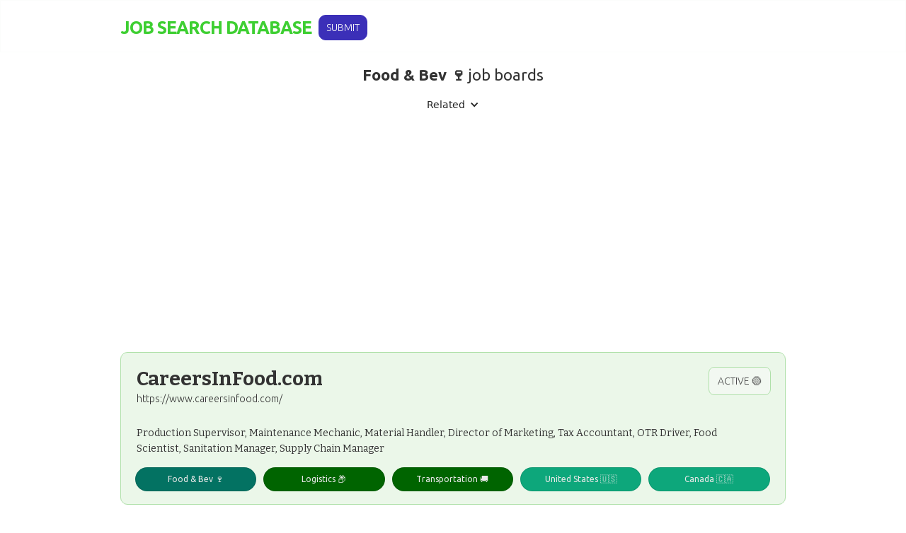

--- FILE ---
content_type: text/html
request_url: https://www.jobsearchdb.com/job-board-categories/food-bev?3a1a8a7a_page=2
body_size: 7246
content:
<!DOCTYPE html><!-- Last Published: Mon Jan 12 2026 14:07:06 GMT+0000 (Coordinated Universal Time) --><html data-wf-domain="www.jobsearchdb.com" data-wf-page="65df662a8cfb118d340e31bf" data-wf-site="65a4bc156c755c83b663609c" lang="en-US" data-wf-collection="65df662a8cfb118d340e3189" data-wf-item-slug="food-bev"><head><meta charset="utf-8"/><title>Food &amp; Bev 🍷 job boards | Where to find jobs in Food &amp; Bev 🍷 | JSDb</title><meta content="Find a job search alternative to LinkedIn or Indeed. Eliminate the noise with niche job board in your industry or location, like &quot;Food &amp; Bev 🍷 jobs.&quot;" name="description"/><meta content="Food &amp; Bev 🍷 job boards | Where to find jobs in Food &amp; Bev 🍷 | JSDb" property="og:title"/><meta content="Find a job search alternative to LinkedIn or Indeed. Eliminate the noise with niche job board in your industry or location, like &quot;Food &amp; Bev 🍷 jobs.&quot;" property="og:description"/><meta content="Food &amp; Bev 🍷 job boards | Where to find jobs in Food &amp; Bev 🍷 | JSDb" property="twitter:title"/><meta content="Find a job search alternative to LinkedIn or Indeed. Eliminate the noise with niche job board in your industry or location, like &quot;Food &amp; Bev 🍷 jobs.&quot;" property="twitter:description"/><meta property="og:type" content="website"/><meta content="summary_large_image" name="twitter:card"/><meta content="width=device-width, initial-scale=1" name="viewport"/><link href="https://cdn.prod.website-files.com/65a4bc156c755c83b663609c/css/jobsearchdb-com.webflow.shared.cd3e48572.css" rel="stylesheet" type="text/css" integrity="sha384-zT5IVyf7N2HwVic05GUmADUSgC0Mld7BZJL8zTK+m4romJTZEKzL4dDPExJCpYnv" crossorigin="anonymous"/><link href="https://fonts.googleapis.com" rel="preconnect"/><link href="https://fonts.gstatic.com" rel="preconnect" crossorigin="anonymous"/><script src="https://ajax.googleapis.com/ajax/libs/webfont/1.6.26/webfont.js" type="text/javascript"></script><script type="text/javascript">WebFont.load({  google: {    families: ["Bitter:400,700,400italic","Oswald:200,300,400,500,600,700","Ubuntu:300,300italic,400,400italic,500,500italic,700,700italic","Inconsolata:400,700","Ubuntu Sans:100,200,300,regular,500,600,700,800,100italic,200italic,300italic,italic,500italic,600italic,700italic,800italic"]  }});</script><script type="text/javascript">!function(o,c){var n=c.documentElement,t=" w-mod-";n.className+=t+"js",("ontouchstart"in o||o.DocumentTouch&&c instanceof DocumentTouch)&&(n.className+=t+"touch")}(window,document);</script><link href="https://cdn.prod.website-files.com/65a4bc156c755c83b663609c/65f2b35a0dc21c8d459ba14b_favicon-jsdb.png" rel="shortcut icon" type="image/x-icon"/><link href="https://cdn.prod.website-files.com/65a4bc156c755c83b663609c/664b4abf9cb6adca726264f1_jsdbiconthing%20copy.png" rel="apple-touch-icon"/><script async="" src="https://www.googletagmanager.com/gtag/js?id=G-LMC7W7P595"></script><script type="text/javascript">window.dataLayer = window.dataLayer || [];function gtag(){dataLayer.push(arguments);}gtag('set', 'developer_id.dZGVlNj', true);gtag('js', new Date());gtag('config', 'G-LMC7W7P595');</script><script async src="https://pagead2.googlesyndication.com/pagead/js/adsbygoogle.js?client=ca-pub-5815430675519499"
     crossorigin="anonymous"></script>

<script src="https://supersparks.s3.ca-central-1.amazonaws.com/comment/index.js?cacheblock=true" code="ccccc" type="module" spark="1734404155983x420091580996648960" environment="production" crossorigin="anonymous"></script>

<meta name='impact-site-verification' value='517e20eb-1a1c-4c01-8711-ac10ae603008'><script type="text/javascript">window.__WEBFLOW_CURRENCY_SETTINGS = {"currencyCode":"USD","symbol":"$","decimal":".","fractionDigits":2,"group":",","template":"{{wf {\"path\":\"symbol\",\"type\":\"PlainText\"} }} {{wf {\"path\":\"amount\",\"type\":\"CommercePrice\"} }} {{wf {\"path\":\"currencyCode\",\"type\":\"PlainText\"} }}","hideDecimalForWholeNumbers":false};</script></head><body><div data-animation="default" data-collapse="none" data-duration="400" data-easing="ease" data-easing2="ease" role="banner" class="navbar w-nav"><div class="container-12 w-container"><a href="/" class="brand w-nav-brand"><h1 class="logo-heading">Job Search Database</h1></a><div class="div-block-63 mobile"><a href="/submissions" class="w-inline-block"><div class="text-block-92">SUBMIT</div></a></div></div></div><section class="section-8"><div class="w-layout-blockcontainer container-2 w-container"><div class="div-block-52"><a href="/job-board-categories/food-bev" aria-current="page" class="link-block-15 w-inline-block w--current"><h2 class="heading-33">Food &amp; Bev 🍷</h2><h2 class="heading-33 lightweight">job boards</h2></a><div data-hover="false" data-delay="0" class="related-mobile w-dropdown"><div class="dropdown-toggle-5 w-dropdown-toggle"><div class="w-icon-dropdown-toggle"></div><div class="text-block-88">Related</div></div><nav class="w-dropdown-list"><div class="collection-list-wrapper-20 w-dyn-list"><div role="list" class="w-dyn-items"><div role="listitem" class="collection-item-17 w-dyn-item"><a href="/job-board-categories/culinary" class="link-31">Culinary &amp; Dining 👩🏽‍🍳</a></div><div role="listitem" class="collection-item-17 w-dyn-item"><a href="/job-board-categories/hospitality-and-tourism" class="link-31">Hospitality 💁</a></div><div role="listitem" class="collection-item-17 w-dyn-item"><a href="/job-board-categories/retail" class="link-31">Retail 🛍️</a></div></div></div></nav></div></div><div class="rich-text-block-4 w-dyn-bind-empty w-richtext"></div></div><div><div class="w-layout-blockcontainer jb-results-container thanks w-container"><div class="jb-collection-list-wrapper thanks w-dyn-list"><div class="empty-state-3 w-dyn-empty"><div class="text-block-58">Run a job board, job search tool, or career services business? <a href="/product/food-bev-monthly">Sponsor this page.</a></div></div></div><h2 class="heading-14 h2-2 w-condition-invisible">Job Boards</h2></div></div></section><section class="job-board-results-section"><div class="w-layout-blockcontainer jb-results-container jb-container-categories w-container"><div class="jb-collection-list-wrapper w-dyn-list"><div role="list" class="jb-collection-list w-dyn-items w-row"><div role="listitem" class="jb-collection-item category-page w-dyn-item w-col w-col-6"><a href="/job-board/careersinfood-com" class="jb-link-block w-inline-block"><div id="w-node-_29eb729b-b5be-c8ef-3212-529c7210070b-340e31bf" class="w-layout-layout jb-results-quick-stack wf-layout-layout"><div class="w-layout-cell jb-cell-1-3"><div class="div-block-4"><h1 class="heading-5">CareersInFood.com</h1><div class="text-block-17">https://www.careersinfood.com/</div></div></div><div class="w-layout-cell jb-cell-2-3"><div class="status-badge status-badge-tags">Active 🟢</div></div><div id="w-node-_584ba03d-47ce-3a5b-44ba-dceb5ba069b5-340e31bf" class="w-layout-cell jb-cell-3-3"><div class="text-block-18">Production Supervisor, Maintenance Mechanic, Material Handler, Director of Marketing, Tax Accountant, OTR Driver, Food Scientist, Sanitation Manager, Supply Chain Manager</div><div class="jb-tags-collection-list-wrapper cat w-dyn-list"><div role="list" class="jb-tags-collection-list cat-page w-dyn-items w-row"><div role="listitem" class="jb-tags-collection-item cat w-dyn-item w-col w-col-2"><div style="background-color:#037262" class="jb-cat-blocks cat">Food &amp; Bev 🍷</div></div><div role="listitem" class="jb-tags-collection-item cat w-dyn-item w-col w-col-2"><div style="background-color:darkgreen" class="jb-cat-blocks cat">Logistics 📦</div></div><div role="listitem" class="jb-tags-collection-item cat w-dyn-item w-col w-col-2"><div style="background-color:darkgreen" class="jb-cat-blocks cat">Transportation 🚚</div></div><div role="listitem" class="jb-tags-collection-item cat w-dyn-item w-col w-col-2"><div style="background-color:#0da77b" class="jb-cat-blocks cat">United States 🇺🇸</div></div><div role="listitem" class="jb-tags-collection-item cat w-dyn-item w-col w-col-2"><div style="background-color:#0da77b" class="jb-cat-blocks cat">Canada 🇨🇦</div></div></div></div></div></div></a></div><div role="listitem" class="jb-collection-item category-page w-dyn-item w-col w-col-6"><a href="/job-board/flower-hire" class="jb-link-block w-inline-block"><div id="w-node-_29eb729b-b5be-c8ef-3212-529c7210070b-340e31bf" class="w-layout-layout jb-results-quick-stack wf-layout-layout"><div class="w-layout-cell jb-cell-1-3"><div class="div-block-4"><h1 class="heading-5">Flower Hire</h1><div class="text-block-17">https://flowerhire.com/</div></div></div><div class="w-layout-cell jb-cell-2-3"><div class="status-badge status-badge-tags">Slow 🟡</div></div><div id="w-node-_584ba03d-47ce-3a5b-44ba-dceb5ba069b5-340e31bf" class="w-layout-cell jb-cell-3-3"><div class="text-block-18">Dispensary Manager, Plant Controller, Marketing Manager, Edibles Kitchen Manager, Cultivation Manager, Payroll Specialist</div><div class="jb-tags-collection-list-wrapper cat w-dyn-list"><div role="list" class="jb-tags-collection-list cat-page w-dyn-items w-row"><div role="listitem" class="jb-tags-collection-item cat w-dyn-item w-col w-col-2"><div style="background-color:#037262" class="jb-cat-blocks cat">Cannabis &amp; CBD 💨</div></div><div role="listitem" class="jb-tags-collection-item cat w-dyn-item w-col w-col-2"><div style="background-color:#003d57" class="jb-cat-blocks cat">Agriculture 🚜</div></div><div role="listitem" class="jb-tags-collection-item cat w-dyn-item w-col w-col-2"><div style="background-color:#037262" class="jb-cat-blocks cat">Food &amp; Bev 🍷</div></div><div role="listitem" class="jb-tags-collection-item cat w-dyn-item w-col w-col-2"><div style="background-color:#4b4b4b" class="jb-cat-blocks cat">Staffing Agency ℹ️</div></div><div role="listitem" class="jb-tags-collection-item cat w-dyn-item w-col w-col-2"><div style="background-color:#0da77b" class="jb-cat-blocks cat">United States 🇺🇸</div></div></div></div></div></div></a></div><div role="listitem" class="jb-collection-item category-page w-dyn-item w-col w-col-6"><a href="/job-board/culinary-agents" class="jb-link-block w-inline-block"><div id="w-node-_29eb729b-b5be-c8ef-3212-529c7210070b-340e31bf" class="w-layout-layout jb-results-quick-stack wf-layout-layout"><div class="w-layout-cell jb-cell-1-3"><div class="div-block-4"><h1 class="heading-5">Culinary Agents</h1><div class="text-block-17">https://culinaryagents.com/</div></div></div><div class="w-layout-cell jb-cell-2-3"><div class="status-badge status-badge-tags">Active 🟢</div></div><div id="w-node-_584ba03d-47ce-3a5b-44ba-dceb5ba069b5-340e31bf" class="w-layout-cell jb-cell-3-3"><div class="text-block-18">Meat Associate Team Leader, Host, Sous Chef, Sommelier, Buser, Catering Prep Cook, Bartender, Cake Decorator, Assistant Baker, Pizza Cook</div><div class="jb-tags-collection-list-wrapper cat w-dyn-list"><div role="list" class="jb-tags-collection-list cat-page w-dyn-items w-row"><div role="listitem" class="jb-tags-collection-item cat w-dyn-item w-col w-col-2"><div style="background-color:#004cff" class="jb-cat-blocks cat">Culinary &amp; Dining 👩🏽‍🍳</div></div><div role="listitem" class="jb-tags-collection-item cat w-dyn-item w-col w-col-2"><div style="background-color:#037262" class="jb-cat-blocks cat">Food &amp; Bev 🍷</div></div><div role="listitem" class="jb-tags-collection-item cat w-dyn-item w-col w-col-2"><div style="background-color:#0da77b" class="jb-cat-blocks cat">United States 🇺🇸</div></div></div></div></div></div></a></div><div role="listitem" class="jb-collection-item category-page w-dyn-item w-col w-col-6"><a href="/job-board/agcareers-com" class="jb-link-block w-inline-block"><div id="w-node-_29eb729b-b5be-c8ef-3212-529c7210070b-340e31bf" class="w-layout-layout jb-results-quick-stack wf-layout-layout"><div class="w-layout-cell jb-cell-1-3"><div class="div-block-4"><h1 class="heading-5">AgCareers.com</h1><div class="text-block-17">https://www.agcareers.com/</div></div></div><div class="w-layout-cell jb-cell-2-3"><div class="status-badge status-badge-tags">Active 🟢</div></div><div id="w-node-_584ba03d-47ce-3a5b-44ba-dceb5ba069b5-340e31bf" class="w-layout-cell jb-cell-3-3"><div class="text-block-18">Production Technician, AG Mechanic, Electrician, Seasonal Production Worker, Supply Chain Planner, Automation Technician, Retail Sales Agronomist</div><div class="jb-tags-collection-list-wrapper cat w-dyn-list"><div role="list" class="jb-tags-collection-list cat-page w-dyn-items w-row"><div role="listitem" class="jb-tags-collection-item cat w-dyn-item w-col w-col-2"><div style="background-color:#003d57" class="jb-cat-blocks cat">Agriculture 🚜</div></div><div role="listitem" class="jb-tags-collection-item cat w-dyn-item w-col w-col-2"><div style="background-color:#037262" class="jb-cat-blocks cat">Food &amp; Bev 🍷</div></div><div role="listitem" class="jb-tags-collection-item cat w-dyn-item w-col w-col-2"><div style="background-color:#0da77b" class="jb-cat-blocks cat">United States 🇺🇸</div></div><div role="listitem" class="jb-tags-collection-item cat w-dyn-item w-col w-col-2"><div style="background-color:#0da77b" class="jb-cat-blocks cat">Canada 🇨🇦</div></div><div role="listitem" class="jb-tags-collection-item cat w-dyn-item w-col w-col-2"><div style="background-color:#0da77b" class="jb-cat-blocks cat">Australasia 🇦🇺</div></div></div></div></div></div></a></div><div role="listitem" class="jb-collection-item category-page w-dyn-item w-col w-col-6"><a href="/job-board/leisurejobs" class="jb-link-block w-inline-block"><div id="w-node-_29eb729b-b5be-c8ef-3212-529c7210070b-340e31bf" class="w-layout-layout jb-results-quick-stack wf-layout-layout"><div class="w-layout-cell jb-cell-1-3"><div class="div-block-4"><h1 class="heading-5">Leisurejobs</h1><div class="text-block-17">https://www.leisurejobs.com/</div></div></div><div class="w-layout-cell jb-cell-2-3"><div class="status-badge status-badge-tags">Active 🟢</div></div><div id="w-node-_584ba03d-47ce-3a5b-44ba-dceb5ba069b5-340e31bf" class="w-layout-cell jb-cell-3-3"><div class="text-block-18">Personal Trainer, Fitness Coach, General Manager, Kitchen Manager, Food and Beverage Assistant, Kitchen Porter, Lead Chef, Club Manager, Stretch Therapist</div><div class="jb-tags-collection-list-wrapper cat w-dyn-list"><div role="list" class="jb-tags-collection-list cat-page w-dyn-items w-row"><div role="listitem" class="jb-tags-collection-item cat w-dyn-item w-col w-col-2"><div style="background-color:#0da77b" class="jb-cat-blocks cat">United Kingdom 🇬🇧</div></div><div role="listitem" class="jb-tags-collection-item cat w-dyn-item w-col w-col-2"><div style="background-color:#037262" class="jb-cat-blocks cat">Food &amp; Bev 🍷</div></div><div role="listitem" class="jb-tags-collection-item cat w-dyn-item w-col w-col-2"><div style="background-color:#004cff" class="jb-cat-blocks cat">Culinary &amp; Dining 👩🏽‍🍳</div></div><div role="listitem" class="jb-tags-collection-item cat w-dyn-item w-col w-col-2"><div style="background-color:#93515d" class="jb-cat-blocks cat">Fitness &amp; Wellness 🧘‍♂️</div></div><div role="listitem" class="jb-tags-collection-item cat w-dyn-item w-col w-col-2"><div style="background-color:#037262" class="jb-cat-blocks cat">Hospitality 💁</div></div></div></div></div></div></a></div><div role="listitem" class="jb-collection-item category-page w-dyn-item w-col w-col-6"><a href="/job-board/premium-sommelier-job-portal" class="jb-link-block w-inline-block"><div id="w-node-_29eb729b-b5be-c8ef-3212-529c7210070b-340e31bf" class="w-layout-layout jb-results-quick-stack wf-layout-layout"><div class="w-layout-cell jb-cell-1-3"><div class="div-block-4"><h1 class="heading-5">Premium Sommelier Job Portal</h1><div class="text-block-17">https://www.sommelier-jobs.com/</div></div></div><div class="w-layout-cell jb-cell-2-3"><div class="status-badge status-badge-tags">Active 🟢</div></div><div id="w-node-_584ba03d-47ce-3a5b-44ba-dceb5ba069b5-340e31bf" class="w-layout-cell jb-cell-3-3"><div class="text-block-18">Sommelier, Head Sommelier, Junior Sommelier, Assistant Sommelier, Chef Sommelier</div><div class="jb-tags-collection-list-wrapper cat w-dyn-list"><div role="list" class="jb-tags-collection-list cat-page w-dyn-items w-row"><div role="listitem" class="jb-tags-collection-item cat w-dyn-item w-col w-col-2"><div style="background-color:#004cff" class="jb-cat-blocks cat">Culinary &amp; Dining 👩🏽‍🍳</div></div><div role="listitem" class="jb-tags-collection-item cat w-dyn-item w-col w-col-2"><div style="background-color:#037262" class="jb-cat-blocks cat">Food &amp; Bev 🍷</div></div><div role="listitem" class="jb-tags-collection-item cat w-dyn-item w-col w-col-2"><div style="background-color:#0da77b" class="jb-cat-blocks cat">France 🇫🇷</div></div><div role="listitem" class="jb-tags-collection-item cat w-dyn-item w-col w-col-2"><div style="background-color:#0da77b" class="jb-cat-blocks cat">Italy 🇮🇹</div></div><div role="listitem" class="jb-tags-collection-item cat w-dyn-item w-col w-col-2"><div style="background-color:#0da77b" class="jb-cat-blocks cat">United Kingdom 🇬🇧</div></div></div></div></div></div></a></div><div role="listitem" class="jb-collection-item category-page w-dyn-item w-col w-col-6"><a href="/job-board/sommelier-society-of-america-job-board" class="jb-link-block w-inline-block"><div id="w-node-_29eb729b-b5be-c8ef-3212-529c7210070b-340e31bf" class="w-layout-layout jb-results-quick-stack wf-layout-layout"><div class="w-layout-cell jb-cell-1-3"><div class="div-block-4"><h1 class="heading-5">Sommelier Society of America Job Board</h1><div class="text-block-17">https://sommeliersocietyofamerica.org/job-listings</div></div></div><div class="w-layout-cell jb-cell-2-3"><div class="status-badge status-badge-tags">Slow 🟡</div></div><div id="w-node-_584ba03d-47ce-3a5b-44ba-dceb5ba069b5-340e31bf" class="w-layout-cell jb-cell-3-3"><div class="text-block-18">Wine Director, Sommelier, Wine Guide, Bottle Shop Key Holder, Wine Sales Professional</div><div class="jb-tags-collection-list-wrapper cat w-dyn-list"><div role="list" class="jb-tags-collection-list cat-page w-dyn-items w-row"><div role="listitem" class="jb-tags-collection-item cat w-dyn-item w-col w-col-2"><div style="background-color:#037262" class="jb-cat-blocks cat">Food &amp; Bev 🍷</div></div><div role="listitem" class="jb-tags-collection-item cat w-dyn-item w-col w-col-2"><div style="background-color:#004cff" class="jb-cat-blocks cat">Culinary &amp; Dining 👩🏽‍🍳</div></div><div role="listitem" class="jb-tags-collection-item cat w-dyn-item w-col w-col-2"><div style="background-color:#070785" class="jb-cat-blocks cat">Society &amp; Association 🪪</div></div><div role="listitem" class="jb-tags-collection-item cat w-dyn-item w-col w-col-2"><div style="background-color:#0da77b" class="jb-cat-blocks cat">United States 🇺🇸</div></div></div></div></div></div></a></div><div role="listitem" class="jb-collection-item category-page w-dyn-item w-col w-col-6"><a href="/job-board/winejobs-com" class="jb-link-block w-inline-block"><div id="w-node-_29eb729b-b5be-c8ef-3212-529c7210070b-340e31bf" class="w-layout-layout jb-results-quick-stack wf-layout-layout"><div class="w-layout-cell jb-cell-1-3"><div class="div-block-4"><h1 class="heading-5">Winejobs.com</h1><div class="text-block-17">https://www.winebusiness.com/classifieds/winejobs/</div></div></div><div class="w-layout-cell jb-cell-2-3"><div class="status-badge status-badge-tags">Active 🟢</div></div><div id="w-node-_584ba03d-47ce-3a5b-44ba-dceb5ba069b5-340e31bf" class="w-layout-cell jb-cell-3-3"><div class="text-block-18">Regional Sales Director, Enologist, Glass Washer, Harvest Cellar Worker, Tasting Room Guide, Warehouse Associate, Account Coordinator, Lab Technician, HR Manager, Wine Educator, Cellar Worker, Food &amp; Beverage Manager</div><div class="jb-tags-collection-list-wrapper cat w-dyn-list"><div role="list" class="jb-tags-collection-list cat-page w-dyn-items w-row"><div role="listitem" class="jb-tags-collection-item cat w-dyn-item w-col w-col-2"><div style="background-color:#037262" class="jb-cat-blocks cat">Food &amp; Bev 🍷</div></div><div role="listitem" class="jb-tags-collection-item cat w-dyn-item w-col w-col-2"><div style="background-color:#0da77b" class="jb-cat-blocks cat">United States 🇺🇸</div></div></div></div></div></div></a></div><div role="listitem" class="jb-collection-item category-page w-dyn-item w-col w-col-6"><a href="/job-board/wine-jobs-usa" class="jb-link-block w-inline-block"><div id="w-node-_29eb729b-b5be-c8ef-3212-529c7210070b-340e31bf" class="w-layout-layout jb-results-quick-stack wf-layout-layout"><div class="w-layout-cell jb-cell-1-3"><div class="div-block-4"><h1 class="heading-5">Wine Jobs USA</h1><div class="text-block-17">https://www.winejobsusa.com/</div></div></div><div class="w-layout-cell jb-cell-2-3"><div class="status-badge status-badge-tags">Slow 🟡</div></div><div id="w-node-_584ba03d-47ce-3a5b-44ba-dceb5ba069b5-340e31bf" class="w-layout-cell jb-cell-3-3"><div class="text-block-18">Tasting Room Manager, Vineyard Worker, Assistant Hospitality Manager, Harvest Cellar Worker, Cellar Technician, Sales Representative, Event Coordinator, Office Assistant, Account Executive</div><div class="jb-tags-collection-list-wrapper cat w-dyn-list"><div role="list" class="jb-tags-collection-list cat-page w-dyn-items w-row"><div role="listitem" class="jb-tags-collection-item cat w-dyn-item w-col w-col-2"><div style="background-color:#037262" class="jb-cat-blocks cat">Food &amp; Bev 🍷</div></div><div role="listitem" class="jb-tags-collection-item cat w-dyn-item w-col w-col-2"><div style="background-color:#037262" class="jb-cat-blocks cat">Hospitality 💁</div></div><div role="listitem" class="jb-tags-collection-item cat w-dyn-item w-col w-col-2"><div style="background-color:#0da77b" class="jb-cat-blocks cat">United States 🇺🇸</div></div></div></div></div></div></a></div><div role="listitem" class="jb-collection-item category-page w-dyn-item w-col w-col-6"><a href="/job-board/wine-jobs-uk" class="jb-link-block w-inline-block"><div id="w-node-_29eb729b-b5be-c8ef-3212-529c7210070b-340e31bf" class="w-layout-layout jb-results-quick-stack wf-layout-layout"><div class="w-layout-cell jb-cell-1-3"><div class="div-block-4"><h1 class="heading-5">Wine Jobs UK</h1><div class="text-block-17">https://winejobs.uk/</div></div></div><div class="w-layout-cell jb-cell-2-3"><div class="status-badge status-badge-tags">Buggy ⚠</div></div><div id="w-node-_584ba03d-47ce-3a5b-44ba-dceb5ba069b5-340e31bf" class="w-layout-cell jb-cell-3-3"><div class="text-block-18">Head of Supply Chain, Director of Fine Wines, Buyer, Supply Planner, General Manager, Global Brand Manager</div><div class="jb-tags-collection-list-wrapper cat w-dyn-list"><div role="list" class="jb-tags-collection-list cat-page w-dyn-items w-row"><div role="listitem" class="jb-tags-collection-item cat w-dyn-item w-col w-col-2"><div style="background-color:#0da77b" class="jb-cat-blocks cat">United Kingdom 🇬🇧</div></div><div role="listitem" class="jb-tags-collection-item cat w-dyn-item w-col w-col-2"><div style="background-color:#037262" class="jb-cat-blocks cat">Food &amp; Bev 🍷</div></div><div role="listitem" class="jb-tags-collection-item cat w-dyn-item w-col w-col-2"><div style="background-color:#4b1bc4" class="jb-cat-blocks cat">Europe 🌍</div></div></div></div></div></div></a></div></div><div role="navigation" aria-label="List" class="w-pagination-wrapper"><a href="?3a1a8a7a_page=2&amp;9d788cce_page=1" aria-label="Previous Page" class="w-pagination-previous previous"><svg class="w-pagination-previous-icon" height="12px" width="12px" xmlns="http://www.w3.org/2000/svg" viewBox="0 0 12 12" transform="translate(0, 1)"><path fill="none" stroke="currentColor" fill-rule="evenodd" d="M8 10L4 6l4-4"></path></svg><div class="w-inline-block">Previous</div></a><a href="?3a1a8a7a_page=2&amp;9d788cce_page=3" aria-label="Next Page" class="w-pagination-next next"><div class="w-inline-block">Next</div><svg class="w-pagination-next-icon" height="12px" width="12px" xmlns="http://www.w3.org/2000/svg" viewBox="0 0 12 12" transform="translate(0, 1)"><path fill="none" stroke="currentColor" fill-rule="evenodd" d="M4 2l4 4-4 4"></path></svg></a><link rel="prerender" href="?3a1a8a7a_page=2&amp;9d788cce_page=3"/></div></div></div></section><div class="w-layout-blockcontainer container-13 w-container"><h3 class="heading-20">Not quite right?</h3><h4 class="heading-21">Browse another category</h4><div class="div-block-9"><div class="collection-list-wrapper-8 w-dyn-list"><div role="list" class="collection-list-8 w-dyn-items"><div id="w-node-_70c54e9a-2767-0d9f-2c50-ab7a7b08eb10-7b08eb0d" role="listitem" class="collection-item-8 w-dyn-item"><a href="/job-board-categories/data-science-ai" data-w-id="70c54e9a-2767-0d9f-2c50-ab7a7b08eb11" style="background-color:rgba(255, 234, 0, 0.25)" class="link-9">AI &amp; Data Science 🤖</a></div><div id="w-node-_70c54e9a-2767-0d9f-2c50-ab7a7b08eb10-7b08eb0d" role="listitem" class="collection-item-8 w-dyn-item"><a href="/job-board-categories/academia" data-w-id="70c54e9a-2767-0d9f-2c50-ab7a7b08eb11" class="link-9">Academia 🎓</a></div><div id="w-node-_70c54e9a-2767-0d9f-2c50-ab7a7b08eb10-7b08eb0d" role="listitem" class="collection-item-8 w-dyn-item"><a href="/job-board-categories/accounting" data-w-id="70c54e9a-2767-0d9f-2c50-ab7a7b08eb11" class="link-9">Accounting 🫘</a></div><div id="w-node-_70c54e9a-2767-0d9f-2c50-ab7a7b08eb10-7b08eb0d" role="listitem" class="collection-item-8 w-dyn-item"><a href="/job-board-categories/admin-operations" data-w-id="70c54e9a-2767-0d9f-2c50-ab7a7b08eb11" style="background-color:rgba(255, 234, 0, 0.25)" class="link-9">Admin &amp; Operations 📁</a></div><div id="w-node-_70c54e9a-2767-0d9f-2c50-ab7a7b08eb10-7b08eb0d" role="listitem" class="collection-item-8 w-dyn-item"><a href="/job-board-categories/agriculture" data-w-id="70c54e9a-2767-0d9f-2c50-ab7a7b08eb11" class="link-9">Agriculture 🚜</a></div><div id="w-node-_70c54e9a-2767-0d9f-2c50-ab7a7b08eb10-7b08eb0d" role="listitem" class="collection-item-8 w-dyn-item"><a href="/job-board-categories/art" data-w-id="70c54e9a-2767-0d9f-2c50-ab7a7b08eb11" class="link-9">Art &amp; Creative 🎨</a></div><div id="w-node-_70c54e9a-2767-0d9f-2c50-ab7a7b08eb10-7b08eb0d" role="listitem" class="collection-item-8 w-dyn-item"><a href="/job-board-categories/finance" data-w-id="70c54e9a-2767-0d9f-2c50-ab7a7b08eb11" class="link-9">Banking &amp; Finance 🏦</a></div><div id="w-node-_70c54e9a-2767-0d9f-2c50-ab7a7b08eb10-7b08eb0d" role="listitem" class="collection-item-8 w-dyn-item"><a href="/job-board-categories/childcare-and-home" data-w-id="70c54e9a-2767-0d9f-2c50-ab7a7b08eb11" class="link-9">Child &amp; Home 🏡</a></div><div id="w-node-_70c54e9a-2767-0d9f-2c50-ab7a7b08eb10-7b08eb0d" role="listitem" class="collection-item-8 w-dyn-item"><a href="/job-board-categories/communications" data-w-id="70c54e9a-2767-0d9f-2c50-ab7a7b08eb11" class="link-9">Communications 🗣️</a></div><div id="w-node-_70c54e9a-2767-0d9f-2c50-ab7a7b08eb10-7b08eb0d" role="listitem" class="collection-item-8 w-dyn-item"><a href="/job-board-categories/conservation" data-w-id="70c54e9a-2767-0d9f-2c50-ab7a7b08eb11" class="link-9">Conservation 🌱</a></div><div id="w-node-_70c54e9a-2767-0d9f-2c50-ab7a7b08eb10-7b08eb0d" role="listitem" class="collection-item-8 w-dyn-item"><a href="/job-board-categories/writing-editing" data-w-id="70c54e9a-2767-0d9f-2c50-ab7a7b08eb11" style="background-color:rgba(255, 234, 0, 0.25)" class="link-9">Content &amp; Editorial 📝</a></div><div id="w-node-_70c54e9a-2767-0d9f-2c50-ab7a7b08eb10-7b08eb0d" role="listitem" class="collection-item-8 w-dyn-item"><a href="/job-board-categories/customer-support" data-w-id="70c54e9a-2767-0d9f-2c50-ab7a7b08eb11" class="link-9">Customer Support 🤐</a></div><div id="w-node-_70c54e9a-2767-0d9f-2c50-ab7a7b08eb10-7b08eb0d" role="listitem" class="collection-item-8 w-dyn-item"><a href="/job-board-categories/diversity-equity-inclusion-belonging" data-w-id="70c54e9a-2767-0d9f-2c50-ab7a7b08eb11" class="link-9">DEIB 🌈</a></div><div id="w-node-_70c54e9a-2767-0d9f-2c50-ab7a7b08eb10-7b08eb0d" role="listitem" class="collection-item-8 w-dyn-item"><a href="/job-board-categories/design" data-w-id="70c54e9a-2767-0d9f-2c50-ab7a7b08eb11" class="link-9">Design 🖍️</a></div><div id="w-node-_70c54e9a-2767-0d9f-2c50-ab7a7b08eb10-7b08eb0d" role="listitem" class="collection-item-8 w-dyn-item"><a href="/job-board-categories/education" data-w-id="70c54e9a-2767-0d9f-2c50-ab7a7b08eb11" class="link-9">Education 🍎</a></div><div id="w-node-_70c54e9a-2767-0d9f-2c50-ab7a7b08eb10-7b08eb0d" role="listitem" class="collection-item-8 w-dyn-item"><a href="/job-board-categories/energy" data-w-id="70c54e9a-2767-0d9f-2c50-ab7a7b08eb11" class="link-9">Energy ⚡️</a></div><div id="w-node-_70c54e9a-2767-0d9f-2c50-ab7a7b08eb10-7b08eb0d" role="listitem" class="collection-item-8 w-dyn-item"><a href="/job-board-categories/engineering" data-w-id="70c54e9a-2767-0d9f-2c50-ab7a7b08eb11" class="link-9">Engineering ⏣</a></div><div id="w-node-_70c54e9a-2767-0d9f-2c50-ab7a7b08eb10-7b08eb0d" role="listitem" class="collection-item-8 w-dyn-item"><a href="/job-board-categories/entertainment" data-w-id="70c54e9a-2767-0d9f-2c50-ab7a7b08eb11" class="link-9">Entertainment 💃</a></div><div id="w-node-_70c54e9a-2767-0d9f-2c50-ab7a7b08eb10-7b08eb0d" role="listitem" class="collection-item-8 w-dyn-item"><a href="/job-board-categories/entry-level" data-w-id="70c54e9a-2767-0d9f-2c50-ab7a7b08eb11" class="link-9">Entry-level 🎓</a></div><div id="w-node-_70c54e9a-2767-0d9f-2c50-ab7a7b08eb10-7b08eb0d" role="listitem" class="collection-item-8 w-dyn-item"><a href="/job-board-categories/executive" data-w-id="70c54e9a-2767-0d9f-2c50-ab7a7b08eb11" class="link-9">Executive 💸</a></div><div id="w-node-_70c54e9a-2767-0d9f-2c50-ab7a7b08eb10-7b08eb0d" role="listitem" class="collection-item-8 w-dyn-item"><a href="/job-board-categories/flexible" data-w-id="70c54e9a-2767-0d9f-2c50-ab7a7b08eb11" class="link-9">Flexible 🙆</a></div><div id="w-node-_70c54e9a-2767-0d9f-2c50-ab7a7b08eb10-7b08eb0d" role="listitem" class="collection-item-8 w-dyn-item"><a href="/job-board-categories/freelance" data-w-id="70c54e9a-2767-0d9f-2c50-ab7a7b08eb11" class="link-9">Freelance ⚔️</a></div><div id="w-node-_70c54e9a-2767-0d9f-2c50-ab7a7b08eb10-7b08eb0d" role="listitem" class="collection-item-8 w-dyn-item"><a href="/job-board-categories/ta-hr" data-w-id="70c54e9a-2767-0d9f-2c50-ab7a7b08eb11" style="background-color:rgba(255, 234, 0, 0.25)" class="link-9">HR &amp; Talent 👥</a></div><div id="w-node-_70c54e9a-2767-0d9f-2c50-ab7a7b08eb10-7b08eb0d" role="listitem" class="collection-item-8 w-dyn-item"><a href="/job-board-categories/healthcare" data-w-id="70c54e9a-2767-0d9f-2c50-ab7a7b08eb11" class="link-9">Healthcare 🩺</a></div><div id="w-node-_70c54e9a-2767-0d9f-2c50-ab7a7b08eb10-7b08eb0d" role="listitem" class="collection-item-8 w-dyn-item"><a href="/job-board-categories/legal" data-w-id="70c54e9a-2767-0d9f-2c50-ab7a7b08eb11" class="link-9">Legal 📄</a></div><div id="w-node-_70c54e9a-2767-0d9f-2c50-ab7a7b08eb10-7b08eb0d" role="listitem" class="collection-item-8 w-dyn-item"><a href="/job-board-categories/manufacturing" data-w-id="70c54e9a-2767-0d9f-2c50-ab7a7b08eb11" class="link-9">Manufacturing ⚙️</a></div><div id="w-node-_70c54e9a-2767-0d9f-2c50-ab7a7b08eb10-7b08eb0d" role="listitem" class="collection-item-8 w-dyn-item"><a href="/job-board-categories/marketing" data-w-id="70c54e9a-2767-0d9f-2c50-ab7a7b08eb11" style="background-color:rgba(255, 234, 0, 0.25)" class="link-9">Marketing &amp; Ads 📢</a></div><div id="w-node-_70c54e9a-2767-0d9f-2c50-ab7a7b08eb10-7b08eb0d" role="listitem" class="collection-item-8 w-dyn-item"><a href="/job-board-categories/media" data-w-id="70c54e9a-2767-0d9f-2c50-ab7a7b08eb11" class="link-9">Media 📰</a></div><div id="w-node-_70c54e9a-2767-0d9f-2c50-ab7a7b08eb10-7b08eb0d" role="listitem" class="collection-item-8 w-dyn-item"><a href="/job-board-categories/nomads" data-w-id="70c54e9a-2767-0d9f-2c50-ab7a7b08eb11" class="link-9">Nomadic 🗺️</a></div><div id="w-node-_70c54e9a-2767-0d9f-2c50-ab7a7b08eb10-7b08eb0d" role="listitem" class="collection-item-8 w-dyn-item"><a href="/job-board-categories/nonprofit" data-w-id="70c54e9a-2767-0d9f-2c50-ab7a7b08eb11" style="background-color:rgba(255, 234, 0, 0.25)" class="link-9">Nonprofit &amp; NGOs 🎗️</a></div><div id="w-node-_70c54e9a-2767-0d9f-2c50-ab7a7b08eb10-7b08eb0d" role="listitem" class="collection-item-8 w-dyn-item"><a href="/job-board-categories/policy-politics" data-w-id="70c54e9a-2767-0d9f-2c50-ab7a7b08eb11" class="link-9">Policy &amp; Politics 👩🏻‍⚖️</a></div><div id="w-node-_70c54e9a-2767-0d9f-2c50-ab7a7b08eb10-7b08eb0d" role="listitem" class="collection-item-8 w-dyn-item"><a href="/job-board-categories/government" data-w-id="70c54e9a-2767-0d9f-2c50-ab7a7b08eb11" class="link-9">Public 🏛️</a></div><div id="w-node-_70c54e9a-2767-0d9f-2c50-ab7a7b08eb10-7b08eb0d" role="listitem" class="collection-item-8 w-dyn-item"><a href="/job-board-categories/remote-only" data-w-id="70c54e9a-2767-0d9f-2c50-ab7a7b08eb11" style="background-color:hsla(55.05882352941176, 100.00%, 50.00%, 0.25)" class="link-9">Remote ONLY 👨🏾‍💻</a></div><div id="w-node-_70c54e9a-2767-0d9f-2c50-ab7a7b08eb10-7b08eb0d" role="listitem" class="collection-item-8 w-dyn-item"><a href="/job-board-categories/sales" data-w-id="70c54e9a-2767-0d9f-2c50-ab7a7b08eb11" class="link-9">Sales &amp; BizDev 🤝</a></div><div id="w-node-_70c54e9a-2767-0d9f-2c50-ab7a7b08eb10-7b08eb0d" role="listitem" class="collection-item-8 w-dyn-item"><a href="/job-board-categories/science" data-w-id="70c54e9a-2767-0d9f-2c50-ab7a7b08eb11" class="link-9">Science 🔬</a></div><div id="w-node-_70c54e9a-2767-0d9f-2c50-ab7a7b08eb10-7b08eb0d" role="listitem" class="collection-item-8 w-dyn-item"><a href="/job-board-categories/social-impact" data-w-id="70c54e9a-2767-0d9f-2c50-ab7a7b08eb11" style="background-color:rgba(255, 234, 0, 0.25)" class="link-9">Social Impact 💗</a></div><div id="w-node-_70c54e9a-2767-0d9f-2c50-ab7a7b08eb10-7b08eb0d" role="listitem" class="collection-item-8 w-dyn-item"><a href="/job-board-categories/software" data-w-id="70c54e9a-2767-0d9f-2c50-ab7a7b08eb11" style="background-color:rgba(255, 234, 0, 0.25)" class="link-9">Software Eng 🙉</a></div><div id="w-node-_70c54e9a-2767-0d9f-2c50-ab7a7b08eb10-7b08eb0d" role="listitem" class="collection-item-8 w-dyn-item"><a href="/job-board-categories/startup" data-w-id="70c54e9a-2767-0d9f-2c50-ab7a7b08eb11" class="link-9">Startups 🚀</a></div><div id="w-node-_70c54e9a-2767-0d9f-2c50-ab7a7b08eb10-7b08eb0d" role="listitem" class="collection-item-8 w-dyn-item"><a href="/job-board-categories/tech" data-w-id="70c54e9a-2767-0d9f-2c50-ab7a7b08eb11" style="background-color:rgba(255, 234, 0, 0.25)" class="link-9">Tech &amp; IT 💻</a></div><div id="w-node-_70c54e9a-2767-0d9f-2c50-ab7a7b08eb10-7b08eb0d" role="listitem" class="collection-item-8 w-dyn-item"><a href="/job-board-categories/venture-capital" data-w-id="70c54e9a-2767-0d9f-2c50-ab7a7b08eb11" class="link-9">Venture Capital 🦄</a></div></div></div><div class="div-block-13"><a href="/job-board-categories" class="link-14">Browse all categories</a><div class="div-block-8"><form action="/search" class="search w-form"><input class="search-input w-input" maxlength="256" name="query" placeholder="or search for keywords" type="search" id="search" required=""/><input type="submit" class="search-button w-button" value="Search"/></form></div></div></div></div><section class="footer-light"><div class="container-5"><div class="footer-wrapper-two"><a href="https://www.jobsearchdb.com" class="footer-brand w-inline-block"><h1 class="logo-heading logo-footer">Job Search Database</h1><div class="footer-copyright">© 2024-2026 Job Search Database. All rights reserved. <br/><br/>jobsearchdb.com does not publish AI-generated content. <br/>jobsearchdb.com content may include affiliate links.</div></a><div class="footer-block-two"><div class="footer-title">Popular </div><a href="https://www.jobsearchdb.com/job-board-categories/remote-only" class="footer-popular-links">Remote-only job boards</a><a href="https://www.jobsearchdb.com/job-board-categories/nonprofit" class="footer-popular-links">Non-profit job boards</a><a href="https://www.jobsearchdb.com/job-board-categories/software" class="footer-popular-links">Software engineer job boards</a><a href="https://www.jobsearchdb.com/job-board-categories/writing-editing" class="footer-popular-links">Content &amp; editing job boards</a><a href="https://www.jobsearchdb.com/job-board-categories/design" class="footer-popular-links">Design job boards</a></div><div class="footer-form w-form"><form id="wf-form-Footer-Form" name="wf-form-Footer-Form" data-name="Footer Form" method="get" class="footer-form-container" data-wf-page-id="65df662a8cfb118d340e31bf" data-wf-element-id="66259b5e-c550-8d4c-6e6c-2d2d4aa905e7"><div class="footer-title">JSDb Newsletter</div><div class="footer-form-block"><input class="footer-form-field w-input" maxlength="256" name="Footer-Email-2" data-name="Footer Email 2" aria-label="Get product updates" placeholder="no spam, no skips" type="email" id="Footer-Email-2" required=""/><input type="submit" data-wait="Please wait..." class="footer-form-submit w-button" value=""/></div></form><div class="w-form-done"><div>Thank you! Your submission has been received!</div></div><div class="w-form-fail"><div>Oops! Something went wrong while submitting the form.</div></div></div></div><div class="footer-wrapper-two"><div class="div-block-30"><a href="/about-contact" class="link-21">Contact</a><a href="/submissions" class="link-21">Submit a Job Board</a></div><div></div></div></div></section><script src="https://d3e54v103j8qbb.cloudfront.net/js/jquery-3.5.1.min.dc5e7f18c8.js?site=65a4bc156c755c83b663609c" type="text/javascript" integrity="sha256-9/aliU8dGd2tb6OSsuzixeV4y/faTqgFtohetphbbj0=" crossorigin="anonymous"></script><script src="https://cdn.prod.website-files.com/65a4bc156c755c83b663609c/js/webflow.schunk.1a46086c5c4e5c9f.js" type="text/javascript" integrity="sha384-agtRoeFk4mFXbsEDcQzpIP6KeWa6WFkVEZMH7hV3h4Tv9KsZoq2OzWPbbc6zLbBB" crossorigin="anonymous"></script><script src="https://cdn.prod.website-files.com/65a4bc156c755c83b663609c/js/webflow.schunk.5f05d9de52dcb2c9.js" type="text/javascript" integrity="sha384-Ot+vaAQNiJF4pn1l9bUgy/2l+9y1DhiM+tloy51kHrqn1hvsYa7jhj8C3PWX/diN" crossorigin="anonymous"></script><script src="https://cdn.prod.website-files.com/65a4bc156c755c83b663609c/js/webflow.070845c8.2bd2cf000d6a749b.js" type="text/javascript" integrity="sha384-9aFnMVHdQxsQYS2aAJPFBPPHVbE4DKmqYxaBZePg8NTNe5Fnm5UijYfIGaAk1NQC" crossorigin="anonymous"></script></body></html>

--- FILE ---
content_type: text/html; charset=utf-8
request_url: https://www.google.com/recaptcha/api2/aframe
body_size: 270
content:
<!DOCTYPE HTML><html><head><meta http-equiv="content-type" content="text/html; charset=UTF-8"></head><body><script nonce="xjRdGtzjURquMW6eVZazDw">/** Anti-fraud and anti-abuse applications only. See google.com/recaptcha */ try{var clients={'sodar':'https://pagead2.googlesyndication.com/pagead/sodar?'};window.addEventListener("message",function(a){try{if(a.source===window.parent){var b=JSON.parse(a.data);var c=clients[b['id']];if(c){var d=document.createElement('img');d.src=c+b['params']+'&rc='+(localStorage.getItem("rc::a")?sessionStorage.getItem("rc::b"):"");window.document.body.appendChild(d);sessionStorage.setItem("rc::e",parseInt(sessionStorage.getItem("rc::e")||0)+1);localStorage.setItem("rc::h",'1768407605338');}}}catch(b){}});window.parent.postMessage("_grecaptcha_ready", "*");}catch(b){}</script></body></html>

--- FILE ---
content_type: text/css
request_url: https://cdn.prod.website-files.com/65a4bc156c755c83b663609c/css/jobsearchdb-com.webflow.shared.cd3e48572.css
body_size: 28228
content:
html {
  -webkit-text-size-adjust: 100%;
  -ms-text-size-adjust: 100%;
  font-family: sans-serif;
}

body {
  margin: 0;
}

article, aside, details, figcaption, figure, footer, header, hgroup, main, menu, nav, section, summary {
  display: block;
}

audio, canvas, progress, video {
  vertical-align: baseline;
  display: inline-block;
}

audio:not([controls]) {
  height: 0;
  display: none;
}

[hidden], template {
  display: none;
}

a {
  background-color: #0000;
}

a:active, a:hover {
  outline: 0;
}

abbr[title] {
  border-bottom: 1px dotted;
}

b, strong {
  font-weight: bold;
}

dfn {
  font-style: italic;
}

h1 {
  margin: .67em 0;
  font-size: 2em;
}

mark {
  color: #000;
  background: #ff0;
}

small {
  font-size: 80%;
}

sub, sup {
  vertical-align: baseline;
  font-size: 75%;
  line-height: 0;
  position: relative;
}

sup {
  top: -.5em;
}

sub {
  bottom: -.25em;
}

img {
  border: 0;
}

svg:not(:root) {
  overflow: hidden;
}

hr {
  box-sizing: content-box;
  height: 0;
}

pre {
  overflow: auto;
}

code, kbd, pre, samp {
  font-family: monospace;
  font-size: 1em;
}

button, input, optgroup, select, textarea {
  color: inherit;
  font: inherit;
  margin: 0;
}

button {
  overflow: visible;
}

button, select {
  text-transform: none;
}

button, html input[type="button"], input[type="reset"] {
  -webkit-appearance: button;
  cursor: pointer;
}

button[disabled], html input[disabled] {
  cursor: default;
}

button::-moz-focus-inner, input::-moz-focus-inner {
  border: 0;
  padding: 0;
}

input {
  line-height: normal;
}

input[type="checkbox"], input[type="radio"] {
  box-sizing: border-box;
  padding: 0;
}

input[type="number"]::-webkit-inner-spin-button, input[type="number"]::-webkit-outer-spin-button {
  height: auto;
}

input[type="search"] {
  -webkit-appearance: none;
}

input[type="search"]::-webkit-search-cancel-button, input[type="search"]::-webkit-search-decoration {
  -webkit-appearance: none;
}

legend {
  border: 0;
  padding: 0;
}

textarea {
  overflow: auto;
}

optgroup {
  font-weight: bold;
}

table {
  border-collapse: collapse;
  border-spacing: 0;
}

td, th {
  padding: 0;
}

@font-face {
  font-family: webflow-icons;
  src: url("[data-uri]") format("truetype");
  font-weight: normal;
  font-style: normal;
}

[class^="w-icon-"], [class*=" w-icon-"] {
  speak: none;
  font-variant: normal;
  text-transform: none;
  -webkit-font-smoothing: antialiased;
  -moz-osx-font-smoothing: grayscale;
  font-style: normal;
  font-weight: normal;
  line-height: 1;
  font-family: webflow-icons !important;
}

.w-icon-slider-right:before {
  content: "";
}

.w-icon-slider-left:before {
  content: "";
}

.w-icon-nav-menu:before {
  content: "";
}

.w-icon-arrow-down:before, .w-icon-dropdown-toggle:before {
  content: "";
}

.w-icon-file-upload-remove:before {
  content: "";
}

.w-icon-file-upload-icon:before {
  content: "";
}

* {
  box-sizing: border-box;
}

html {
  height: 100%;
}

body {
  color: #333;
  background-color: #fff;
  min-height: 100%;
  margin: 0;
  font-family: Arial, sans-serif;
  font-size: 14px;
  line-height: 20px;
}

img {
  vertical-align: middle;
  max-width: 100%;
  display: inline-block;
}

html.w-mod-touch * {
  background-attachment: scroll !important;
}

.w-block {
  display: block;
}

.w-inline-block {
  max-width: 100%;
  display: inline-block;
}

.w-clearfix:before, .w-clearfix:after {
  content: " ";
  grid-area: 1 / 1 / 2 / 2;
  display: table;
}

.w-clearfix:after {
  clear: both;
}

.w-hidden {
  display: none;
}

.w-button {
  color: #fff;
  line-height: inherit;
  cursor: pointer;
  background-color: #3898ec;
  border: 0;
  border-radius: 0;
  padding: 9px 15px;
  text-decoration: none;
  display: inline-block;
}

input.w-button {
  -webkit-appearance: button;
}

html[data-w-dynpage] [data-w-cloak] {
  color: #0000 !important;
}

.w-code-block {
  margin: unset;
}

pre.w-code-block code {
  all: inherit;
}

.w-optimization {
  display: contents;
}

.w-webflow-badge, .w-webflow-badge > img {
  box-sizing: unset;
  width: unset;
  height: unset;
  max-height: unset;
  max-width: unset;
  min-height: unset;
  min-width: unset;
  margin: unset;
  padding: unset;
  float: unset;
  clear: unset;
  border: unset;
  border-radius: unset;
  background: unset;
  background-image: unset;
  background-position: unset;
  background-size: unset;
  background-repeat: unset;
  background-origin: unset;
  background-clip: unset;
  background-attachment: unset;
  background-color: unset;
  box-shadow: unset;
  transform: unset;
  direction: unset;
  font-family: unset;
  font-weight: unset;
  color: unset;
  font-size: unset;
  line-height: unset;
  font-style: unset;
  font-variant: unset;
  text-align: unset;
  letter-spacing: unset;
  -webkit-text-decoration: unset;
  text-decoration: unset;
  text-indent: unset;
  text-transform: unset;
  list-style-type: unset;
  text-shadow: unset;
  vertical-align: unset;
  cursor: unset;
  white-space: unset;
  word-break: unset;
  word-spacing: unset;
  word-wrap: unset;
  transition: unset;
}

.w-webflow-badge {
  white-space: nowrap;
  cursor: pointer;
  box-shadow: 0 0 0 1px #0000001a, 0 1px 3px #0000001a;
  visibility: visible !important;
  opacity: 1 !important;
  z-index: 2147483647 !important;
  color: #aaadb0 !important;
  overflow: unset !important;
  background-color: #fff !important;
  border-radius: 3px !important;
  width: auto !important;
  height: auto !important;
  margin: 0 !important;
  padding: 6px !important;
  font-size: 12px !important;
  line-height: 14px !important;
  text-decoration: none !important;
  display: inline-block !important;
  position: fixed !important;
  inset: auto 12px 12px auto !important;
  transform: none !important;
}

.w-webflow-badge > img {
  position: unset;
  visibility: unset !important;
  opacity: 1 !important;
  vertical-align: middle !important;
  display: inline-block !important;
}

h1, h2, h3, h4, h5, h6 {
  margin-bottom: 10px;
  font-weight: bold;
}

h1 {
  margin-top: 20px;
  font-size: 38px;
  line-height: 44px;
}

h2 {
  margin-top: 20px;
  font-size: 32px;
  line-height: 36px;
}

h3 {
  margin-top: 20px;
  font-size: 24px;
  line-height: 30px;
}

h4 {
  margin-top: 10px;
  font-size: 18px;
  line-height: 24px;
}

h5 {
  margin-top: 10px;
  font-size: 14px;
  line-height: 20px;
}

h6 {
  margin-top: 10px;
  font-size: 12px;
  line-height: 18px;
}

p {
  margin-top: 0;
  margin-bottom: 10px;
}

blockquote {
  border-left: 5px solid #e2e2e2;
  margin: 0 0 10px;
  padding: 10px 20px;
  font-size: 18px;
  line-height: 22px;
}

figure {
  margin: 0 0 10px;
}

figcaption {
  text-align: center;
  margin-top: 5px;
}

ul, ol {
  margin-top: 0;
  margin-bottom: 10px;
  padding-left: 40px;
}

.w-list-unstyled {
  padding-left: 0;
  list-style: none;
}

.w-embed:before, .w-embed:after {
  content: " ";
  grid-area: 1 / 1 / 2 / 2;
  display: table;
}

.w-embed:after {
  clear: both;
}

.w-video {
  width: 100%;
  padding: 0;
  position: relative;
}

.w-video iframe, .w-video object, .w-video embed {
  border: none;
  width: 100%;
  height: 100%;
  position: absolute;
  top: 0;
  left: 0;
}

fieldset {
  border: 0;
  margin: 0;
  padding: 0;
}

button, [type="button"], [type="reset"] {
  cursor: pointer;
  -webkit-appearance: button;
  border: 0;
}

.w-form {
  margin: 0 0 15px;
}

.w-form-done {
  text-align: center;
  background-color: #ddd;
  padding: 20px;
  display: none;
}

.w-form-fail {
  background-color: #ffdede;
  margin-top: 10px;
  padding: 10px;
  display: none;
}

label {
  margin-bottom: 5px;
  font-weight: bold;
  display: block;
}

.w-input, .w-select {
  color: #333;
  vertical-align: middle;
  background-color: #fff;
  border: 1px solid #ccc;
  width: 100%;
  height: 38px;
  margin-bottom: 10px;
  padding: 8px 12px;
  font-size: 14px;
  line-height: 1.42857;
  display: block;
}

.w-input::placeholder, .w-select::placeholder {
  color: #999;
}

.w-input:focus, .w-select:focus {
  border-color: #3898ec;
  outline: 0;
}

.w-input[disabled], .w-select[disabled], .w-input[readonly], .w-select[readonly], fieldset[disabled] .w-input, fieldset[disabled] .w-select {
  cursor: not-allowed;
}

.w-input[disabled]:not(.w-input-disabled), .w-select[disabled]:not(.w-input-disabled), .w-input[readonly], .w-select[readonly], fieldset[disabled]:not(.w-input-disabled) .w-input, fieldset[disabled]:not(.w-input-disabled) .w-select {
  background-color: #eee;
}

textarea.w-input, textarea.w-select {
  height: auto;
}

.w-select {
  background-color: #f3f3f3;
}

.w-select[multiple] {
  height: auto;
}

.w-form-label {
  cursor: pointer;
  margin-bottom: 0;
  font-weight: normal;
  display: inline-block;
}

.w-radio {
  margin-bottom: 5px;
  padding-left: 20px;
  display: block;
}

.w-radio:before, .w-radio:after {
  content: " ";
  grid-area: 1 / 1 / 2 / 2;
  display: table;
}

.w-radio:after {
  clear: both;
}

.w-radio-input {
  float: left;
  margin: 3px 0 0 -20px;
  line-height: normal;
}

.w-file-upload {
  margin-bottom: 10px;
  display: block;
}

.w-file-upload-input {
  opacity: 0;
  z-index: -100;
  width: .1px;
  height: .1px;
  position: absolute;
  overflow: hidden;
}

.w-file-upload-default, .w-file-upload-uploading, .w-file-upload-success {
  color: #333;
  display: inline-block;
}

.w-file-upload-error {
  margin-top: 10px;
  display: block;
}

.w-file-upload-default.w-hidden, .w-file-upload-uploading.w-hidden, .w-file-upload-error.w-hidden, .w-file-upload-success.w-hidden {
  display: none;
}

.w-file-upload-uploading-btn {
  cursor: pointer;
  background-color: #fafafa;
  border: 1px solid #ccc;
  margin: 0;
  padding: 8px 12px;
  font-size: 14px;
  font-weight: normal;
  display: flex;
}

.w-file-upload-file {
  background-color: #fafafa;
  border: 1px solid #ccc;
  flex-grow: 1;
  justify-content: space-between;
  margin: 0;
  padding: 8px 9px 8px 11px;
  display: flex;
}

.w-file-upload-file-name {
  font-size: 14px;
  font-weight: normal;
  display: block;
}

.w-file-remove-link {
  cursor: pointer;
  width: auto;
  height: auto;
  margin-top: 3px;
  margin-left: 10px;
  padding: 3px;
  display: block;
}

.w-icon-file-upload-remove {
  margin: auto;
  font-size: 10px;
}

.w-file-upload-error-msg {
  color: #ea384c;
  padding: 2px 0;
  display: inline-block;
}

.w-file-upload-info {
  padding: 0 12px;
  line-height: 38px;
  display: inline-block;
}

.w-file-upload-label {
  cursor: pointer;
  background-color: #fafafa;
  border: 1px solid #ccc;
  margin: 0;
  padding: 8px 12px;
  font-size: 14px;
  font-weight: normal;
  display: inline-block;
}

.w-icon-file-upload-icon, .w-icon-file-upload-uploading {
  width: 20px;
  margin-right: 8px;
  display: inline-block;
}

.w-icon-file-upload-uploading {
  height: 20px;
}

.w-container {
  max-width: 940px;
  margin-left: auto;
  margin-right: auto;
}

.w-container:before, .w-container:after {
  content: " ";
  grid-area: 1 / 1 / 2 / 2;
  display: table;
}

.w-container:after {
  clear: both;
}

.w-container .w-row {
  margin-left: -10px;
  margin-right: -10px;
}

.w-row:before, .w-row:after {
  content: " ";
  grid-area: 1 / 1 / 2 / 2;
  display: table;
}

.w-row:after {
  clear: both;
}

.w-row .w-row {
  margin-left: 0;
  margin-right: 0;
}

.w-col {
  float: left;
  width: 100%;
  min-height: 1px;
  padding-left: 10px;
  padding-right: 10px;
  position: relative;
}

.w-col .w-col {
  padding-left: 0;
  padding-right: 0;
}

.w-col-1 {
  width: 8.33333%;
}

.w-col-2 {
  width: 16.6667%;
}

.w-col-3 {
  width: 25%;
}

.w-col-4 {
  width: 33.3333%;
}

.w-col-5 {
  width: 41.6667%;
}

.w-col-6 {
  width: 50%;
}

.w-col-7 {
  width: 58.3333%;
}

.w-col-8 {
  width: 66.6667%;
}

.w-col-9 {
  width: 75%;
}

.w-col-10 {
  width: 83.3333%;
}

.w-col-11 {
  width: 91.6667%;
}

.w-col-12 {
  width: 100%;
}

.w-hidden-main {
  display: none !important;
}

@media screen and (max-width: 991px) {
  .w-container {
    max-width: 728px;
  }

  .w-hidden-main {
    display: inherit !important;
  }

  .w-hidden-medium {
    display: none !important;
  }

  .w-col-medium-1 {
    width: 8.33333%;
  }

  .w-col-medium-2 {
    width: 16.6667%;
  }

  .w-col-medium-3 {
    width: 25%;
  }

  .w-col-medium-4 {
    width: 33.3333%;
  }

  .w-col-medium-5 {
    width: 41.6667%;
  }

  .w-col-medium-6 {
    width: 50%;
  }

  .w-col-medium-7 {
    width: 58.3333%;
  }

  .w-col-medium-8 {
    width: 66.6667%;
  }

  .w-col-medium-9 {
    width: 75%;
  }

  .w-col-medium-10 {
    width: 83.3333%;
  }

  .w-col-medium-11 {
    width: 91.6667%;
  }

  .w-col-medium-12 {
    width: 100%;
  }

  .w-col-stack {
    width: 100%;
    left: auto;
    right: auto;
  }
}

@media screen and (max-width: 767px) {
  .w-hidden-main, .w-hidden-medium {
    display: inherit !important;
  }

  .w-hidden-small {
    display: none !important;
  }

  .w-row, .w-container .w-row {
    margin-left: 0;
    margin-right: 0;
  }

  .w-col {
    width: 100%;
    left: auto;
    right: auto;
  }

  .w-col-small-1 {
    width: 8.33333%;
  }

  .w-col-small-2 {
    width: 16.6667%;
  }

  .w-col-small-3 {
    width: 25%;
  }

  .w-col-small-4 {
    width: 33.3333%;
  }

  .w-col-small-5 {
    width: 41.6667%;
  }

  .w-col-small-6 {
    width: 50%;
  }

  .w-col-small-7 {
    width: 58.3333%;
  }

  .w-col-small-8 {
    width: 66.6667%;
  }

  .w-col-small-9 {
    width: 75%;
  }

  .w-col-small-10 {
    width: 83.3333%;
  }

  .w-col-small-11 {
    width: 91.6667%;
  }

  .w-col-small-12 {
    width: 100%;
  }
}

@media screen and (max-width: 479px) {
  .w-container {
    max-width: none;
  }

  .w-hidden-main, .w-hidden-medium, .w-hidden-small {
    display: inherit !important;
  }

  .w-hidden-tiny {
    display: none !important;
  }

  .w-col {
    width: 100%;
  }

  .w-col-tiny-1 {
    width: 8.33333%;
  }

  .w-col-tiny-2 {
    width: 16.6667%;
  }

  .w-col-tiny-3 {
    width: 25%;
  }

  .w-col-tiny-4 {
    width: 33.3333%;
  }

  .w-col-tiny-5 {
    width: 41.6667%;
  }

  .w-col-tiny-6 {
    width: 50%;
  }

  .w-col-tiny-7 {
    width: 58.3333%;
  }

  .w-col-tiny-8 {
    width: 66.6667%;
  }

  .w-col-tiny-9 {
    width: 75%;
  }

  .w-col-tiny-10 {
    width: 83.3333%;
  }

  .w-col-tiny-11 {
    width: 91.6667%;
  }

  .w-col-tiny-12 {
    width: 100%;
  }
}

.w-widget {
  position: relative;
}

.w-widget-map {
  width: 100%;
  height: 400px;
}

.w-widget-map label {
  width: auto;
  display: inline;
}

.w-widget-map img {
  max-width: inherit;
}

.w-widget-map .gm-style-iw {
  text-align: center;
}

.w-widget-map .gm-style-iw > button {
  display: none !important;
}

.w-widget-twitter {
  overflow: hidden;
}

.w-widget-twitter-count-shim {
  vertical-align: top;
  text-align: center;
  background: #fff;
  border: 1px solid #758696;
  border-radius: 3px;
  width: 28px;
  height: 20px;
  display: inline-block;
  position: relative;
}

.w-widget-twitter-count-shim * {
  pointer-events: none;
  -webkit-user-select: none;
  user-select: none;
}

.w-widget-twitter-count-shim .w-widget-twitter-count-inner {
  text-align: center;
  color: #999;
  font-family: serif;
  font-size: 15px;
  line-height: 12px;
  position: relative;
}

.w-widget-twitter-count-shim .w-widget-twitter-count-clear {
  display: block;
  position: relative;
}

.w-widget-twitter-count-shim.w--large {
  width: 36px;
  height: 28px;
}

.w-widget-twitter-count-shim.w--large .w-widget-twitter-count-inner {
  font-size: 18px;
  line-height: 18px;
}

.w-widget-twitter-count-shim:not(.w--vertical) {
  margin-left: 5px;
  margin-right: 8px;
}

.w-widget-twitter-count-shim:not(.w--vertical).w--large {
  margin-left: 6px;
}

.w-widget-twitter-count-shim:not(.w--vertical):before, .w-widget-twitter-count-shim:not(.w--vertical):after {
  content: " ";
  pointer-events: none;
  border: solid #0000;
  width: 0;
  height: 0;
  position: absolute;
  top: 50%;
  left: 0;
}

.w-widget-twitter-count-shim:not(.w--vertical):before {
  border-width: 4px;
  border-color: #75869600 #5d6c7b #75869600 #75869600;
  margin-top: -4px;
  margin-left: -9px;
}

.w-widget-twitter-count-shim:not(.w--vertical).w--large:before {
  border-width: 5px;
  margin-top: -5px;
  margin-left: -10px;
}

.w-widget-twitter-count-shim:not(.w--vertical):after {
  border-width: 4px;
  border-color: #fff0 #fff #fff0 #fff0;
  margin-top: -4px;
  margin-left: -8px;
}

.w-widget-twitter-count-shim:not(.w--vertical).w--large:after {
  border-width: 5px;
  margin-top: -5px;
  margin-left: -9px;
}

.w-widget-twitter-count-shim.w--vertical {
  width: 61px;
  height: 33px;
  margin-bottom: 8px;
}

.w-widget-twitter-count-shim.w--vertical:before, .w-widget-twitter-count-shim.w--vertical:after {
  content: " ";
  pointer-events: none;
  border: solid #0000;
  width: 0;
  height: 0;
  position: absolute;
  top: 100%;
  left: 50%;
}

.w-widget-twitter-count-shim.w--vertical:before {
  border-width: 5px;
  border-color: #5d6c7b #75869600 #75869600;
  margin-left: -5px;
}

.w-widget-twitter-count-shim.w--vertical:after {
  border-width: 4px;
  border-color: #fff #fff0 #fff0;
  margin-left: -4px;
}

.w-widget-twitter-count-shim.w--vertical .w-widget-twitter-count-inner {
  font-size: 18px;
  line-height: 22px;
}

.w-widget-twitter-count-shim.w--vertical.w--large {
  width: 76px;
}

.w-background-video {
  color: #fff;
  height: 500px;
  position: relative;
  overflow: hidden;
}

.w-background-video > video {
  object-fit: cover;
  z-index: -100;
  background-position: 50%;
  background-size: cover;
  width: 100%;
  height: 100%;
  margin: auto;
  position: absolute;
  inset: -100%;
}

.w-background-video > video::-webkit-media-controls-start-playback-button {
  -webkit-appearance: none;
  display: none !important;
}

.w-background-video--control {
  background-color: #0000;
  padding: 0;
  position: absolute;
  bottom: 1em;
  right: 1em;
}

.w-background-video--control > [hidden] {
  display: none !important;
}

.w-slider {
  text-align: center;
  clear: both;
  -webkit-tap-highlight-color: #0000;
  tap-highlight-color: #0000;
  background: #ddd;
  height: 300px;
  position: relative;
}

.w-slider-mask {
  z-index: 1;
  white-space: nowrap;
  height: 100%;
  display: block;
  position: relative;
  left: 0;
  right: 0;
  overflow: hidden;
}

.w-slide {
  vertical-align: top;
  white-space: normal;
  text-align: left;
  width: 100%;
  height: 100%;
  display: inline-block;
  position: relative;
}

.w-slider-nav {
  z-index: 2;
  text-align: center;
  -webkit-tap-highlight-color: #0000;
  tap-highlight-color: #0000;
  height: 40px;
  margin: auto;
  padding-top: 10px;
  position: absolute;
  inset: auto 0 0;
}

.w-slider-nav.w-round > div {
  border-radius: 100%;
}

.w-slider-nav.w-num > div {
  font-size: inherit;
  line-height: inherit;
  width: auto;
  height: auto;
  padding: .2em .5em;
}

.w-slider-nav.w-shadow > div {
  box-shadow: 0 0 3px #3336;
}

.w-slider-nav-invert {
  color: #fff;
}

.w-slider-nav-invert > div {
  background-color: #2226;
}

.w-slider-nav-invert > div.w-active {
  background-color: #222;
}

.w-slider-dot {
  cursor: pointer;
  background-color: #fff6;
  width: 1em;
  height: 1em;
  margin: 0 3px .5em;
  transition: background-color .1s, color .1s;
  display: inline-block;
  position: relative;
}

.w-slider-dot.w-active {
  background-color: #fff;
}

.w-slider-dot:focus {
  outline: none;
  box-shadow: 0 0 0 2px #fff;
}

.w-slider-dot:focus.w-active {
  box-shadow: none;
}

.w-slider-arrow-left, .w-slider-arrow-right {
  cursor: pointer;
  color: #fff;
  -webkit-tap-highlight-color: #0000;
  tap-highlight-color: #0000;
  -webkit-user-select: none;
  user-select: none;
  width: 80px;
  margin: auto;
  font-size: 40px;
  position: absolute;
  inset: 0;
  overflow: hidden;
}

.w-slider-arrow-left [class^="w-icon-"], .w-slider-arrow-right [class^="w-icon-"], .w-slider-arrow-left [class*=" w-icon-"], .w-slider-arrow-right [class*=" w-icon-"] {
  position: absolute;
}

.w-slider-arrow-left:focus, .w-slider-arrow-right:focus {
  outline: 0;
}

.w-slider-arrow-left {
  z-index: 3;
  right: auto;
}

.w-slider-arrow-right {
  z-index: 4;
  left: auto;
}

.w-icon-slider-left, .w-icon-slider-right {
  width: 1em;
  height: 1em;
  margin: auto;
  inset: 0;
}

.w-slider-aria-label {
  clip: rect(0 0 0 0);
  border: 0;
  width: 1px;
  height: 1px;
  margin: -1px;
  padding: 0;
  position: absolute;
  overflow: hidden;
}

.w-slider-force-show {
  display: block !important;
}

.w-dropdown {
  text-align: left;
  z-index: 900;
  margin-left: auto;
  margin-right: auto;
  display: inline-block;
  position: relative;
}

.w-dropdown-btn, .w-dropdown-toggle, .w-dropdown-link {
  vertical-align: top;
  color: #222;
  text-align: left;
  white-space: nowrap;
  margin-left: auto;
  margin-right: auto;
  padding: 20px;
  text-decoration: none;
  position: relative;
}

.w-dropdown-toggle {
  -webkit-user-select: none;
  user-select: none;
  cursor: pointer;
  padding-right: 40px;
  display: inline-block;
}

.w-dropdown-toggle:focus {
  outline: 0;
}

.w-icon-dropdown-toggle {
  width: 1em;
  height: 1em;
  margin: auto 20px auto auto;
  position: absolute;
  top: 0;
  bottom: 0;
  right: 0;
}

.w-dropdown-list {
  background: #ddd;
  min-width: 100%;
  display: none;
  position: absolute;
}

.w-dropdown-list.w--open {
  display: block;
}

.w-dropdown-link {
  color: #222;
  padding: 10px 20px;
  display: block;
}

.w-dropdown-link.w--current {
  color: #0082f3;
}

.w-dropdown-link:focus {
  outline: 0;
}

@media screen and (max-width: 767px) {
  .w-nav-brand {
    padding-left: 10px;
  }
}

.w-lightbox-backdrop {
  cursor: auto;
  letter-spacing: normal;
  text-indent: 0;
  text-shadow: none;
  text-transform: none;
  visibility: visible;
  white-space: normal;
  word-break: normal;
  word-spacing: normal;
  word-wrap: normal;
  color: #fff;
  text-align: center;
  z-index: 2000;
  opacity: 0;
  -webkit-user-select: none;
  -moz-user-select: none;
  -webkit-tap-highlight-color: transparent;
  background: #000000e6;
  outline: 0;
  font-family: Helvetica Neue, Helvetica, Ubuntu, Segoe UI, Verdana, sans-serif;
  font-size: 17px;
  font-style: normal;
  font-weight: 300;
  line-height: 1.2;
  list-style: disc;
  position: fixed;
  inset: 0;
  -webkit-transform: translate(0);
}

.w-lightbox-backdrop, .w-lightbox-container {
  -webkit-overflow-scrolling: touch;
  height: 100%;
  overflow: auto;
}

.w-lightbox-content {
  height: 100vh;
  position: relative;
  overflow: hidden;
}

.w-lightbox-view {
  opacity: 0;
  width: 100vw;
  height: 100vh;
  position: absolute;
}

.w-lightbox-view:before {
  content: "";
  height: 100vh;
}

.w-lightbox-group, .w-lightbox-group .w-lightbox-view, .w-lightbox-group .w-lightbox-view:before {
  height: 86vh;
}

.w-lightbox-frame, .w-lightbox-view:before {
  vertical-align: middle;
  display: inline-block;
}

.w-lightbox-figure {
  margin: 0;
  position: relative;
}

.w-lightbox-group .w-lightbox-figure {
  cursor: pointer;
}

.w-lightbox-img {
  width: auto;
  max-width: none;
  height: auto;
}

.w-lightbox-image {
  float: none;
  max-width: 100vw;
  max-height: 100vh;
  display: block;
}

.w-lightbox-group .w-lightbox-image {
  max-height: 86vh;
}

.w-lightbox-caption {
  text-align: left;
  text-overflow: ellipsis;
  white-space: nowrap;
  background: #0006;
  padding: .5em 1em;
  position: absolute;
  bottom: 0;
  left: 0;
  right: 0;
  overflow: hidden;
}

.w-lightbox-embed {
  width: 100%;
  height: 100%;
  position: absolute;
  inset: 0;
}

.w-lightbox-control {
  cursor: pointer;
  background-position: center;
  background-repeat: no-repeat;
  background-size: 24px;
  width: 4em;
  transition: all .3s;
  position: absolute;
  top: 0;
}

.w-lightbox-left {
  background-image: url("[data-uri]");
  display: none;
  bottom: 0;
  left: 0;
}

.w-lightbox-right {
  background-image: url("[data-uri]");
  display: none;
  bottom: 0;
  right: 0;
}

.w-lightbox-close {
  background-image: url("[data-uri]");
  background-size: 18px;
  height: 2.6em;
  right: 0;
}

.w-lightbox-strip {
  white-space: nowrap;
  padding: 0 1vh;
  line-height: 0;
  position: absolute;
  bottom: 0;
  left: 0;
  right: 0;
  overflow: auto hidden;
}

.w-lightbox-item {
  box-sizing: content-box;
  cursor: pointer;
  width: 10vh;
  padding: 2vh 1vh;
  display: inline-block;
  -webkit-transform: translate3d(0, 0, 0);
}

.w-lightbox-active {
  opacity: .3;
}

.w-lightbox-thumbnail {
  background: #222;
  height: 10vh;
  position: relative;
  overflow: hidden;
}

.w-lightbox-thumbnail-image {
  position: absolute;
  top: 0;
  left: 0;
}

.w-lightbox-thumbnail .w-lightbox-tall {
  width: 100%;
  top: 50%;
  transform: translate(0, -50%);
}

.w-lightbox-thumbnail .w-lightbox-wide {
  height: 100%;
  left: 50%;
  transform: translate(-50%);
}

.w-lightbox-spinner {
  box-sizing: border-box;
  border: 5px solid #0006;
  border-radius: 50%;
  width: 40px;
  height: 40px;
  margin-top: -20px;
  margin-left: -20px;
  animation: .8s linear infinite spin;
  position: absolute;
  top: 50%;
  left: 50%;
}

.w-lightbox-spinner:after {
  content: "";
  border: 3px solid #0000;
  border-bottom-color: #fff;
  border-radius: 50%;
  position: absolute;
  inset: -4px;
}

.w-lightbox-hide {
  display: none;
}

.w-lightbox-noscroll {
  overflow: hidden;
}

@media (min-width: 768px) {
  .w-lightbox-content {
    height: 96vh;
    margin-top: 2vh;
  }

  .w-lightbox-view, .w-lightbox-view:before {
    height: 96vh;
  }

  .w-lightbox-group, .w-lightbox-group .w-lightbox-view, .w-lightbox-group .w-lightbox-view:before {
    height: 84vh;
  }

  .w-lightbox-image {
    max-width: 96vw;
    max-height: 96vh;
  }

  .w-lightbox-group .w-lightbox-image {
    max-width: 82.3vw;
    max-height: 84vh;
  }

  .w-lightbox-left, .w-lightbox-right {
    opacity: .5;
    display: block;
  }

  .w-lightbox-close {
    opacity: .8;
  }

  .w-lightbox-control:hover {
    opacity: 1;
  }
}

.w-lightbox-inactive, .w-lightbox-inactive:hover {
  opacity: 0;
}

.w-richtext:before, .w-richtext:after {
  content: " ";
  grid-area: 1 / 1 / 2 / 2;
  display: table;
}

.w-richtext:after {
  clear: both;
}

.w-richtext[contenteditable="true"]:before, .w-richtext[contenteditable="true"]:after {
  white-space: initial;
}

.w-richtext ol, .w-richtext ul {
  overflow: hidden;
}

.w-richtext .w-richtext-figure-selected.w-richtext-figure-type-video div:after, .w-richtext .w-richtext-figure-selected[data-rt-type="video"] div:after, .w-richtext .w-richtext-figure-selected.w-richtext-figure-type-image div, .w-richtext .w-richtext-figure-selected[data-rt-type="image"] div {
  outline: 2px solid #2895f7;
}

.w-richtext figure.w-richtext-figure-type-video > div:after, .w-richtext figure[data-rt-type="video"] > div:after {
  content: "";
  display: none;
  position: absolute;
  inset: 0;
}

.w-richtext figure {
  max-width: 60%;
  position: relative;
}

.w-richtext figure > div:before {
  cursor: default !important;
}

.w-richtext figure img {
  width: 100%;
}

.w-richtext figure figcaption.w-richtext-figcaption-placeholder {
  opacity: .6;
}

.w-richtext figure div {
  color: #0000;
  font-size: 0;
}

.w-richtext figure.w-richtext-figure-type-image, .w-richtext figure[data-rt-type="image"] {
  display: table;
}

.w-richtext figure.w-richtext-figure-type-image > div, .w-richtext figure[data-rt-type="image"] > div {
  display: inline-block;
}

.w-richtext figure.w-richtext-figure-type-image > figcaption, .w-richtext figure[data-rt-type="image"] > figcaption {
  caption-side: bottom;
  display: table-caption;
}

.w-richtext figure.w-richtext-figure-type-video, .w-richtext figure[data-rt-type="video"] {
  width: 60%;
  height: 0;
}

.w-richtext figure.w-richtext-figure-type-video iframe, .w-richtext figure[data-rt-type="video"] iframe {
  width: 100%;
  height: 100%;
  position: absolute;
  top: 0;
  left: 0;
}

.w-richtext figure.w-richtext-figure-type-video > div, .w-richtext figure[data-rt-type="video"] > div {
  width: 100%;
}

.w-richtext figure.w-richtext-align-center {
  clear: both;
  margin-left: auto;
  margin-right: auto;
}

.w-richtext figure.w-richtext-align-center.w-richtext-figure-type-image > div, .w-richtext figure.w-richtext-align-center[data-rt-type="image"] > div {
  max-width: 100%;
}

.w-richtext figure.w-richtext-align-normal {
  clear: both;
}

.w-richtext figure.w-richtext-align-fullwidth {
  text-align: center;
  clear: both;
  width: 100%;
  max-width: 100%;
  margin-left: auto;
  margin-right: auto;
  display: block;
}

.w-richtext figure.w-richtext-align-fullwidth > div {
  padding-bottom: inherit;
  display: inline-block;
}

.w-richtext figure.w-richtext-align-fullwidth > figcaption {
  display: block;
}

.w-richtext figure.w-richtext-align-floatleft {
  float: left;
  clear: none;
  margin-right: 15px;
}

.w-richtext figure.w-richtext-align-floatright {
  float: right;
  clear: none;
  margin-left: 15px;
}

.w-nav {
  z-index: 1000;
  background: #ddd;
  position: relative;
}

.w-nav:before, .w-nav:after {
  content: " ";
  grid-area: 1 / 1 / 2 / 2;
  display: table;
}

.w-nav:after {
  clear: both;
}

.w-nav-brand {
  float: left;
  color: #333;
  text-decoration: none;
  position: relative;
}

.w-nav-link {
  vertical-align: top;
  color: #222;
  text-align: left;
  margin-left: auto;
  margin-right: auto;
  padding: 20px;
  text-decoration: none;
  display: inline-block;
  position: relative;
}

.w-nav-link.w--current {
  color: #0082f3;
}

.w-nav-menu {
  float: right;
  position: relative;
}

[data-nav-menu-open] {
  text-align: center;
  background: #c8c8c8;
  min-width: 200px;
  position: absolute;
  top: 100%;
  left: 0;
  right: 0;
  overflow: visible;
  display: block !important;
}

.w--nav-link-open {
  display: block;
  position: relative;
}

.w-nav-overlay {
  width: 100%;
  display: none;
  position: absolute;
  top: 100%;
  left: 0;
  right: 0;
  overflow: hidden;
}

.w-nav-overlay [data-nav-menu-open] {
  top: 0;
}

.w-nav[data-animation="over-left"] .w-nav-overlay {
  width: auto;
}

.w-nav[data-animation="over-left"] .w-nav-overlay, .w-nav[data-animation="over-left"] [data-nav-menu-open] {
  z-index: 1;
  top: 0;
  right: auto;
}

.w-nav[data-animation="over-right"] .w-nav-overlay {
  width: auto;
}

.w-nav[data-animation="over-right"] .w-nav-overlay, .w-nav[data-animation="over-right"] [data-nav-menu-open] {
  z-index: 1;
  top: 0;
  left: auto;
}

.w-nav-button {
  float: right;
  cursor: pointer;
  -webkit-tap-highlight-color: #0000;
  tap-highlight-color: #0000;
  -webkit-user-select: none;
  user-select: none;
  padding: 18px;
  font-size: 24px;
  display: none;
  position: relative;
}

.w-nav-button:focus {
  outline: 0;
}

.w-nav-button.w--open {
  color: #fff;
  background-color: #c8c8c8;
}

.w-nav[data-collapse="all"] .w-nav-menu {
  display: none;
}

.w-nav[data-collapse="all"] .w-nav-button, .w--nav-dropdown-open, .w--nav-dropdown-toggle-open {
  display: block;
}

.w--nav-dropdown-list-open {
  position: static;
}

@media screen and (max-width: 991px) {
  .w-nav[data-collapse="medium"] .w-nav-menu {
    display: none;
  }

  .w-nav[data-collapse="medium"] .w-nav-button {
    display: block;
  }
}

@media screen and (max-width: 767px) {
  .w-nav[data-collapse="small"] .w-nav-menu {
    display: none;
  }

  .w-nav[data-collapse="small"] .w-nav-button {
    display: block;
  }

  .w-nav-brand {
    padding-left: 10px;
  }
}

@media screen and (max-width: 479px) {
  .w-nav[data-collapse="tiny"] .w-nav-menu {
    display: none;
  }

  .w-nav[data-collapse="tiny"] .w-nav-button {
    display: block;
  }
}

.w-tabs {
  position: relative;
}

.w-tabs:before, .w-tabs:after {
  content: " ";
  grid-area: 1 / 1 / 2 / 2;
  display: table;
}

.w-tabs:after {
  clear: both;
}

.w-tab-menu {
  position: relative;
}

.w-tab-link {
  vertical-align: top;
  text-align: left;
  cursor: pointer;
  color: #222;
  background-color: #ddd;
  padding: 9px 30px;
  text-decoration: none;
  display: inline-block;
  position: relative;
}

.w-tab-link.w--current {
  background-color: #c8c8c8;
}

.w-tab-link:focus {
  outline: 0;
}

.w-tab-content {
  display: block;
  position: relative;
  overflow: hidden;
}

.w-tab-pane {
  display: none;
  position: relative;
}

.w--tab-active {
  display: block;
}

@media screen and (max-width: 479px) {
  .w-tab-link {
    display: block;
  }
}

.w-ix-emptyfix:after {
  content: "";
}

@keyframes spin {
  0% {
    transform: rotate(0);
  }

  100% {
    transform: rotate(360deg);
  }
}

.w-dyn-empty {
  background-color: #ddd;
  padding: 10px;
}

.w-dyn-hide, .w-dyn-bind-empty, .w-condition-invisible {
  display: none !important;
}

.wf-layout-layout {
  display: grid;
}

:root {
  --black: black;
  --white: white;
}

.w-layout-blockcontainer {
  max-width: 940px;
  margin-left: auto;
  margin-right: auto;
  display: block;
}

.w-layout-layout {
  grid-row-gap: 20px;
  grid-column-gap: 20px;
  grid-auto-columns: 1fr;
  justify-content: center;
  padding: 20px;
}

.w-layout-cell {
  flex-direction: column;
  justify-content: flex-start;
  align-items: flex-start;
  display: flex;
}

.w-users-userformpagewrap {
  flex-direction: column;
  justify-content: center;
  align-items: stretch;
  max-width: 340px;
  height: 100vh;
  margin-left: auto;
  margin-right: auto;
  display: flex;
}

.w-users-userformheader {
  text-align: center;
}

.w-checkbox {
  margin-bottom: 5px;
  padding-left: 20px;
  display: block;
}

.w-checkbox:before {
  content: " ";
  grid-area: 1 / 1 / 2 / 2;
  display: table;
}

.w-checkbox:after {
  content: " ";
  clear: both;
  grid-area: 1 / 1 / 2 / 2;
  display: table;
}

.w-pagination-wrapper {
  flex-wrap: wrap;
  justify-content: center;
  display: flex;
}

.w-pagination-previous {
  color: #333;
  background-color: #fafafa;
  border: 1px solid #ccc;
  border-radius: 2px;
  margin-left: 10px;
  margin-right: 10px;
  padding: 9px 20px;
  font-size: 14px;
  display: block;
}

.w-pagination-previous-icon {
  margin-right: 4px;
}

.w-pagination-next {
  color: #333;
  background-color: #fafafa;
  border: 1px solid #ccc;
  border-radius: 2px;
  margin-left: 10px;
  margin-right: 10px;
  padding: 9px 20px;
  font-size: 14px;
  display: block;
}

.w-pagination-next-icon {
  margin-left: 4px;
}

.w-users-userloginformwrapper {
  margin-bottom: 0;
  padding-left: 20px;
  padding-right: 20px;
  position: relative;
}

.w-users-userformbutton {
  text-align: center;
  width: 100%;
}

.w-users-userformfooter {
  justify-content: space-between;
  margin-top: 12px;
  display: flex;
}

.w-users-userformerrorstate {
  margin-left: 20px;
  margin-right: 20px;
  position: absolute;
  top: 100%;
  left: 0%;
  right: 0%;
}

.w-users-userresetpasswordformwrapper {
  margin-bottom: 0;
  padding-left: 20px;
  padding-right: 20px;
  position: relative;
}

.w-users-userformsuccessstate {
  display: none;
}

.w-users-usersignupformwrapper {
  margin-bottom: 0;
  padding-left: 20px;
  padding-right: 20px;
  position: relative;
}

.w-checkbox-input {
  float: left;
  margin: 4px 0 0 -20px;
  line-height: normal;
}

.w-checkbox-input--inputType-custom {
  border: 1px solid #ccc;
  border-radius: 2px;
  width: 12px;
  height: 12px;
}

.w-checkbox-input--inputType-custom.w--redirected-checked {
  background-color: #3898ec;
  background-image: url("https://d3e54v103j8qbb.cloudfront.net/static/custom-checkbox-checkmark.589d534424.svg");
  background-position: 50%;
  background-repeat: no-repeat;
  background-size: cover;
  border-color: #3898ec;
}

.w-checkbox-input--inputType-custom.w--redirected-focus {
  box-shadow: 0 0 3px 1px #3898ec;
}

.w-users-usersignupverificationmessage {
  display: none;
}

.w-users-userupdatepasswordformwrapper {
  margin-bottom: 0;
  padding-left: 20px;
  padding-right: 20px;
  position: relative;
}

.w-users-useraccountwrapper {
  background-color: #f5f5f5;
  width: 100%;
  min-height: 100vh;
  padding: 20px;
}

.w-users-blockheader {
  background-color: #fff;
  border: 1px solid #e6e6e6;
  justify-content: space-between;
  align-items: baseline;
  padding: 4px 20px;
  display: flex;
}

.w-users-useraccountsubscriptionlist {
  -webkit-overflow-scrolling: touch;
  flex: 1;
  overflow: auto;
}

.w-users-useraccountsubscriptionlistitem {
  align-items: flex-start;
  display: flex;
}

.w-commerce-commercecartitemimage {
  width: 60px;
  height: 0%;
}

.w-users-useraccountsubscriptionlistiteminfo {
  flex-direction: column;
  flex: 1;
  margin-left: 16px;
  margin-right: 16px;
  display: flex;
}

.w-commerce-commercecartproductname {
  font-weight: 700;
}

.w-users-gridrow {
  grid-column-gap: 8px;
  grid-template-columns: auto auto;
  justify-content: flex-start;
  display: grid;
}

.w-users-flexcolumn {
  flex-direction: column;
  display: flex;
}

.w-users-useraccountsubscriptioncancelbutton {
  color: #3898ec;
  cursor: pointer;
  -webkit-appearance: none;
  appearance: none;
  background-color: #0000;
  padding: 0;
}

.w-users-blockcontent {
  background-color: #fff;
  border-bottom: 1px solid #e6e6e6;
  border-left: 1px solid #e6e6e6;
  border-right: 1px solid #e6e6e6;
  margin-bottom: 20px;
  padding: 20px;
}

.w-users-useraccountformsavebutton {
  text-align: center;
  margin-right: 8px;
}

.w-users-useraccountformcancelbutton {
  text-align: center;
  color: #333;
  background-color: #d3d3d3;
}

.w-commerce-commercecheckoutformcontainer {
  background-color: #f5f5f5;
  width: 100%;
  min-height: 100vh;
  padding: 20px;
}

.w-commerce-commercelayoutcontainer {
  justify-content: center;
  align-items: flex-start;
  display: flex;
}

.w-commerce-commercelayoutmain {
  flex: 0 800px;
  margin-right: 20px;
}

.w-commerce-commercecartapplepaybutton {
  color: #fff;
  cursor: pointer;
  -webkit-appearance: none;
  appearance: none;
  background-color: #000;
  border-width: 0;
  border-radius: 2px;
  align-items: center;
  height: 38px;
  min-height: 30px;
  margin-bottom: 8px;
  padding: 0;
  text-decoration: none;
  display: flex;
}

.w-commerce-commercecartapplepayicon {
  width: 100%;
  height: 50%;
  min-height: 20px;
}

.w-commerce-commercecartquickcheckoutbutton {
  color: #fff;
  cursor: pointer;
  -webkit-appearance: none;
  appearance: none;
  background-color: #000;
  border-width: 0;
  border-radius: 2px;
  justify-content: center;
  align-items: center;
  height: 38px;
  margin-bottom: 8px;
  padding: 0 15px;
  text-decoration: none;
  display: flex;
}

.w-commerce-commercequickcheckoutgoogleicon, .w-commerce-commercequickcheckoutmicrosofticon {
  margin-right: 8px;
  display: block;
}

.w-commerce-commercecheckoutcustomerinfowrapper {
  margin-bottom: 20px;
}

.w-commerce-commercecheckoutblockheader {
  background-color: #fff;
  border: 1px solid #e6e6e6;
  justify-content: space-between;
  align-items: baseline;
  padding: 4px 20px;
  display: flex;
}

.w-commerce-commercecheckoutblockcontent {
  background-color: #fff;
  border-bottom: 1px solid #e6e6e6;
  border-left: 1px solid #e6e6e6;
  border-right: 1px solid #e6e6e6;
  padding: 20px;
}

.w-commerce-commercecheckoutlabel {
  margin-bottom: 8px;
}

.w-commerce-commercecheckoutemailinput {
  -webkit-appearance: none;
  appearance: none;
  background-color: #fafafa;
  border: 1px solid #ddd;
  border-radius: 3px;
  width: 100%;
  height: 38px;
  margin-bottom: 0;
  padding: 8px 12px;
  line-height: 20px;
  display: block;
}

.w-commerce-commercecheckoutemailinput::placeholder {
  color: #999;
}

.w-commerce-commercecheckoutemailinput:focus {
  border-color: #3898ec;
  outline-style: none;
}

.w-commerce-commercecheckoutadditionalinputscontainer {
  margin-bottom: 20px;
}

.w-commerce-commercecheckoutsummaryblockheader {
  background-color: #fff;
  border: 1px solid #e6e6e6;
  justify-content: space-between;
  align-items: baseline;
  padding: 4px 20px;
  display: flex;
}

.w-commerce-commercecheckoutadditionaltextinput {
  -webkit-appearance: none;
  appearance: none;
  background-color: #fafafa;
  border: 1px solid #ddd;
  border-radius: 3px;
  width: 100%;
  height: 38px;
  margin-bottom: 16px;
  padding: 8px 12px;
  line-height: 20px;
  display: block;
}

.w-commerce-commercecheckoutadditionaltextinput::placeholder {
  color: #999;
}

.w-commerce-commercecheckoutadditionaltextinput:focus {
  border-color: #3898ec;
  outline-style: none;
}

.w-commerce-commercecheckoutadditionaltextarea {
  background-color: #fafafa;
  border: 1px solid #ddd;
  border-radius: 3px;
  width: 100%;
  height: 76px;
  margin-bottom: 16px;
  padding: 8px 12px;
}

.w-commerce-commercecheckoutadditionaltextarea::placeholder {
  color: #999;
}

.w-commerce-commercecheckoutadditionaltextarea:focus {
  border-color: #3898ec;
  outline-style: none;
}

.w-commerce-commercecheckoutadditionalcheckboxwrapper {
  flex-direction: row;
  align-items: center;
  display: flex;
}

.w-commerce-commercecheckoutadditionalcheckbox {
  margin-right: 8px;
}

.w-commerce-commercecheckoutshippingaddresswrapper {
  margin-bottom: 20px;
}

.w-commerce-commercecheckoutshippingfullname {
  -webkit-appearance: none;
  appearance: none;
  background-color: #fafafa;
  border: 1px solid #ddd;
  border-radius: 3px;
  width: 100%;
  height: 38px;
  margin-bottom: 16px;
  padding: 8px 12px;
  line-height: 20px;
  display: block;
}

.w-commerce-commercecheckoutshippingfullname::placeholder {
  color: #999;
}

.w-commerce-commercecheckoutshippingfullname:focus {
  border-color: #3898ec;
  outline-style: none;
}

.w-commerce-commercecheckoutshippingstreetaddress {
  -webkit-appearance: none;
  appearance: none;
  background-color: #fafafa;
  border: 1px solid #ddd;
  border-radius: 3px;
  width: 100%;
  height: 38px;
  margin-bottom: 16px;
  padding: 8px 12px;
  line-height: 20px;
  display: block;
}

.w-commerce-commercecheckoutshippingstreetaddress::placeholder {
  color: #999;
}

.w-commerce-commercecheckoutshippingstreetaddress:focus {
  border-color: #3898ec;
  outline-style: none;
}

.w-commerce-commercecheckoutshippingstreetaddressoptional {
  -webkit-appearance: none;
  appearance: none;
  background-color: #fafafa;
  border: 1px solid #ddd;
  border-radius: 3px;
  width: 100%;
  height: 38px;
  margin-bottom: 16px;
  padding: 8px 12px;
  line-height: 20px;
  display: block;
}

.w-commerce-commercecheckoutshippingstreetaddressoptional::placeholder {
  color: #999;
}

.w-commerce-commercecheckoutshippingstreetaddressoptional:focus {
  border-color: #3898ec;
  outline-style: none;
}

.w-commerce-commercecheckoutrow {
  margin-left: -8px;
  margin-right: -8px;
  display: flex;
}

.w-commerce-commercecheckoutcolumn {
  flex: 1;
  padding-left: 8px;
  padding-right: 8px;
}

.w-commerce-commercecheckoutshippingcity {
  -webkit-appearance: none;
  appearance: none;
  background-color: #fafafa;
  border: 1px solid #ddd;
  border-radius: 3px;
  width: 100%;
  height: 38px;
  margin-bottom: 16px;
  padding: 8px 12px;
  line-height: 20px;
  display: block;
}

.w-commerce-commercecheckoutshippingcity::placeholder {
  color: #999;
}

.w-commerce-commercecheckoutshippingcity:focus {
  border-color: #3898ec;
  outline-style: none;
}

.w-commerce-commercecheckoutshippingstateprovince {
  -webkit-appearance: none;
  appearance: none;
  background-color: #fafafa;
  border: 1px solid #ddd;
  border-radius: 3px;
  width: 100%;
  height: 38px;
  margin-bottom: 16px;
  padding: 8px 12px;
  line-height: 20px;
  display: block;
}

.w-commerce-commercecheckoutshippingstateprovince::placeholder {
  color: #999;
}

.w-commerce-commercecheckoutshippingstateprovince:focus {
  border-color: #3898ec;
  outline-style: none;
}

.w-commerce-commercecheckoutshippingzippostalcode {
  -webkit-appearance: none;
  appearance: none;
  background-color: #fafafa;
  border: 1px solid #ddd;
  border-radius: 3px;
  width: 100%;
  height: 38px;
  margin-bottom: 16px;
  padding: 8px 12px;
  line-height: 20px;
  display: block;
}

.w-commerce-commercecheckoutshippingzippostalcode::placeholder {
  color: #999;
}

.w-commerce-commercecheckoutshippingzippostalcode:focus {
  border-color: #3898ec;
  outline-style: none;
}

.w-commerce-commercecheckoutshippingcountryselector {
  -webkit-appearance: none;
  appearance: none;
  background-color: #fafafa;
  border: 1px solid #ddd;
  border-radius: 3px;
  width: 100%;
  height: 38px;
  margin-bottom: 0;
  padding: 8px 12px;
  line-height: 20px;
  display: block;
}

.w-commerce-commercecheckoutshippingcountryselector::placeholder {
  color: #999;
}

.w-commerce-commercecheckoutshippingcountryselector:focus {
  border-color: #3898ec;
  outline-style: none;
}

.w-commerce-commercecheckoutshippingmethodswrapper {
  margin-bottom: 20px;
}

.w-commerce-commercecheckoutshippingmethodslist {
  border-left: 1px solid #e6e6e6;
  border-right: 1px solid #e6e6e6;
}

.w-commerce-commercecheckoutshippingmethoditem {
  background-color: #fff;
  border-bottom: 1px solid #e6e6e6;
  flex-direction: row;
  align-items: baseline;
  margin-bottom: 0;
  padding: 16px;
  font-weight: 400;
  display: flex;
}

.w-commerce-commercecheckoutshippingmethoddescriptionblock {
  flex-direction: column;
  flex-grow: 1;
  margin-left: 12px;
  margin-right: 12px;
  display: flex;
}

.w-commerce-commerceboldtextblock {
  font-weight: 700;
}

.w-commerce-commercecheckoutshippingmethodsemptystate {
  text-align: center;
  background-color: #fff;
  border-bottom: 1px solid #e6e6e6;
  border-left: 1px solid #e6e6e6;
  border-right: 1px solid #e6e6e6;
  padding: 64px 16px;
}

.w-commerce-commercecheckoutpaymentinfowrapper {
  margin-bottom: 20px;
}

.w-commerce-commercecheckoutcardnumber {
  -webkit-appearance: none;
  appearance: none;
  cursor: text;
  background-color: #fafafa;
  border: 1px solid #ddd;
  border-radius: 3px;
  width: 100%;
  height: 38px;
  margin-bottom: 16px;
  padding: 8px 12px;
  line-height: 20px;
  display: block;
}

.w-commerce-commercecheckoutcardnumber::placeholder {
  color: #999;
}

.w-commerce-commercecheckoutcardnumber:focus, .w-commerce-commercecheckoutcardnumber.-wfp-focus {
  border-color: #3898ec;
  outline-style: none;
}

.w-commerce-commercecheckoutcardexpirationdate {
  -webkit-appearance: none;
  appearance: none;
  cursor: text;
  background-color: #fafafa;
  border: 1px solid #ddd;
  border-radius: 3px;
  width: 100%;
  height: 38px;
  margin-bottom: 16px;
  padding: 8px 12px;
  line-height: 20px;
  display: block;
}

.w-commerce-commercecheckoutcardexpirationdate::placeholder {
  color: #999;
}

.w-commerce-commercecheckoutcardexpirationdate:focus, .w-commerce-commercecheckoutcardexpirationdate.-wfp-focus {
  border-color: #3898ec;
  outline-style: none;
}

.w-commerce-commercecheckoutcardsecuritycode {
  -webkit-appearance: none;
  appearance: none;
  cursor: text;
  background-color: #fafafa;
  border: 1px solid #ddd;
  border-radius: 3px;
  width: 100%;
  height: 38px;
  margin-bottom: 16px;
  padding: 8px 12px;
  line-height: 20px;
  display: block;
}

.w-commerce-commercecheckoutcardsecuritycode::placeholder {
  color: #999;
}

.w-commerce-commercecheckoutcardsecuritycode:focus, .w-commerce-commercecheckoutcardsecuritycode.-wfp-focus {
  border-color: #3898ec;
  outline-style: none;
}

.w-commerce-commercecheckoutbillingaddresstogglewrapper {
  flex-direction: row;
  display: flex;
}

.w-commerce-commercecheckoutbillingaddresstogglecheckbox {
  margin-top: 4px;
}

.w-commerce-commercecheckoutbillingaddresstogglelabel {
  margin-left: 8px;
  font-weight: 400;
}

.w-commerce-commercecheckoutbillingaddresswrapper {
  margin-top: 16px;
  margin-bottom: 20px;
}

.w-commerce-commercecheckoutbillingfullname {
  -webkit-appearance: none;
  appearance: none;
  background-color: #fafafa;
  border: 1px solid #ddd;
  border-radius: 3px;
  width: 100%;
  height: 38px;
  margin-bottom: 16px;
  padding: 8px 12px;
  line-height: 20px;
  display: block;
}

.w-commerce-commercecheckoutbillingfullname::placeholder {
  color: #999;
}

.w-commerce-commercecheckoutbillingfullname:focus {
  border-color: #3898ec;
  outline-style: none;
}

.w-commerce-commercecheckoutbillingstreetaddress {
  -webkit-appearance: none;
  appearance: none;
  background-color: #fafafa;
  border: 1px solid #ddd;
  border-radius: 3px;
  width: 100%;
  height: 38px;
  margin-bottom: 16px;
  padding: 8px 12px;
  line-height: 20px;
  display: block;
}

.w-commerce-commercecheckoutbillingstreetaddress::placeholder {
  color: #999;
}

.w-commerce-commercecheckoutbillingstreetaddress:focus {
  border-color: #3898ec;
  outline-style: none;
}

.w-commerce-commercecheckoutbillingstreetaddressoptional {
  -webkit-appearance: none;
  appearance: none;
  background-color: #fafafa;
  border: 1px solid #ddd;
  border-radius: 3px;
  width: 100%;
  height: 38px;
  margin-bottom: 16px;
  padding: 8px 12px;
  line-height: 20px;
  display: block;
}

.w-commerce-commercecheckoutbillingstreetaddressoptional::placeholder {
  color: #999;
}

.w-commerce-commercecheckoutbillingstreetaddressoptional:focus {
  border-color: #3898ec;
  outline-style: none;
}

.w-commerce-commercecheckoutbillingcity {
  -webkit-appearance: none;
  appearance: none;
  background-color: #fafafa;
  border: 1px solid #ddd;
  border-radius: 3px;
  width: 100%;
  height: 38px;
  margin-bottom: 16px;
  padding: 8px 12px;
  line-height: 20px;
  display: block;
}

.w-commerce-commercecheckoutbillingcity::placeholder {
  color: #999;
}

.w-commerce-commercecheckoutbillingcity:focus {
  border-color: #3898ec;
  outline-style: none;
}

.w-commerce-commercecheckoutbillingstateprovince {
  -webkit-appearance: none;
  appearance: none;
  background-color: #fafafa;
  border: 1px solid #ddd;
  border-radius: 3px;
  width: 100%;
  height: 38px;
  margin-bottom: 16px;
  padding: 8px 12px;
  line-height: 20px;
  display: block;
}

.w-commerce-commercecheckoutbillingstateprovince::placeholder {
  color: #999;
}

.w-commerce-commercecheckoutbillingstateprovince:focus {
  border-color: #3898ec;
  outline-style: none;
}

.w-commerce-commercecheckoutbillingzippostalcode {
  -webkit-appearance: none;
  appearance: none;
  background-color: #fafafa;
  border: 1px solid #ddd;
  border-radius: 3px;
  width: 100%;
  height: 38px;
  margin-bottom: 16px;
  padding: 8px 12px;
  line-height: 20px;
  display: block;
}

.w-commerce-commercecheckoutbillingzippostalcode::placeholder {
  color: #999;
}

.w-commerce-commercecheckoutbillingzippostalcode:focus {
  border-color: #3898ec;
  outline-style: none;
}

.w-commerce-commercecheckoutbillingcountryselector {
  -webkit-appearance: none;
  appearance: none;
  background-color: #fafafa;
  border: 1px solid #ddd;
  border-radius: 3px;
  width: 100%;
  height: 38px;
  margin-bottom: 0;
  padding: 8px 12px;
  line-height: 20px;
  display: block;
}

.w-commerce-commercecheckoutbillingcountryselector::placeholder {
  color: #999;
}

.w-commerce-commercecheckoutbillingcountryselector:focus {
  border-color: #3898ec;
  outline-style: none;
}

.w-commerce-commercecheckoutorderitemswrapper {
  margin-bottom: 20px;
}

.w-commerce-commercecheckoutorderitemslist {
  margin-bottom: -20px;
}

.w-commerce-commercecheckoutorderitem {
  margin-bottom: 20px;
  display: flex;
}

.w-commerce-commercecheckoutorderitemdescriptionwrapper {
  flex-grow: 1;
  margin-left: 16px;
  margin-right: 16px;
}

.w-commerce-commercecheckoutorderitemquantitywrapper {
  white-space: pre-wrap;
  display: flex;
}

.w-commerce-commercecheckoutorderitemoptionlist {
  margin-bottom: 0;
  padding-left: 0;
  text-decoration: none;
  list-style-type: none;
}

.w-commerce-commercelayoutsidebar {
  flex: 0 0 320px;
  position: sticky;
  top: 20px;
}

.w-commerce-commercecheckoutordersummarywrapper {
  margin-bottom: 20px;
}

.w-commerce-commercecheckoutsummarylineitem, .w-commerce-commercecheckoutordersummaryextraitemslistitem {
  flex-direction: row;
  justify-content: space-between;
  margin-bottom: 8px;
  display: flex;
}

.w-commerce-commercecheckoutsummarytotal {
  font-weight: 700;
}

.w-commerce-commercecheckoutplaceorderbutton {
  color: #fff;
  cursor: pointer;
  -webkit-appearance: none;
  appearance: none;
  text-align: center;
  background-color: #3898ec;
  border-width: 0;
  border-radius: 3px;
  align-items: center;
  margin-bottom: 20px;
  padding: 9px 15px;
  text-decoration: none;
  display: block;
}

.w-commerce-commercecheckouterrorstate {
  background-color: #ffdede;
  margin-top: 16px;
  margin-bottom: 16px;
  padding: 10px 16px;
}

.w-commerce-commercepaypalcheckoutformcontainer {
  background-color: #f5f5f5;
  width: 100%;
  min-height: 100vh;
  padding: 20px;
}

.w-commerce-commercecheckoutcustomerinfosummarywrapper {
  margin-bottom: 20px;
}

.w-commerce-commercecheckoutsummaryitem, .w-commerce-commercecheckoutsummarylabel {
  margin-bottom: 8px;
}

.w-commerce-commercecheckoutsummaryflexboxdiv {
  flex-direction: row;
  justify-content: flex-start;
  display: flex;
}

.w-commerce-commercecheckoutsummarytextspacingondiv {
  margin-right: .33em;
}

.w-commerce-commercecheckoutpaymentsummarywrapper {
  margin-bottom: 20px;
}

.w-commerce-commercepaypalcheckouterrorstate {
  background-color: #ffdede;
  margin-top: 16px;
  margin-bottom: 16px;
  padding: 10px 16px;
}

.w-commerce-commerceorderconfirmationcontainer {
  background-color: #f5f5f5;
  width: 100%;
  min-height: 100vh;
  padding: 20px;
}

.w-commerce-commercecheckoutshippingsummarywrapper {
  margin-bottom: 20px;
}

@media screen and (max-width: 991px) {
  .w-layout-blockcontainer {
    max-width: 728px;
  }
}

@media screen and (max-width: 767px) {
  .w-layout-blockcontainer {
    max-width: none;
  }

  .w-commerce-commercelayoutcontainer {
    flex-direction: column;
    align-items: stretch;
  }

  .w-commerce-commercelayoutmain {
    flex-basis: auto;
    margin-right: 0;
  }

  .w-commerce-commercelayoutsidebar {
    flex-basis: auto;
  }
}

@media screen and (max-width: 479px) {
  .w-commerce-commercecheckoutemailinput, .w-commerce-commercecheckoutadditionaltextinput, .w-commerce-commercecheckoutadditionaltextarea, .w-commerce-commercecheckoutshippingfullname, .w-commerce-commercecheckoutshippingstreetaddress, .w-commerce-commercecheckoutshippingstreetaddressoptional {
    font-size: 16px;
  }

  .w-commerce-commercecheckoutrow {
    flex-direction: column;
  }

  .w-commerce-commercecheckoutshippingcity, .w-commerce-commercecheckoutshippingstateprovince, .w-commerce-commercecheckoutshippingzippostalcode, .w-commerce-commercecheckoutshippingcountryselector, .w-commerce-commercecheckoutcardnumber, .w-commerce-commercecheckoutcardexpirationdate, .w-commerce-commercecheckoutcardsecuritycode, .w-commerce-commercecheckoutbillingfullname, .w-commerce-commercecheckoutbillingstreetaddress, .w-commerce-commercecheckoutbillingstreetaddressoptional, .w-commerce-commercecheckoutbillingcity, .w-commerce-commercecheckoutbillingstateprovince, .w-commerce-commercecheckoutbillingzippostalcode, .w-commerce-commercecheckoutbillingcountryselector {
    font-size: 16px;
  }
}

body {
  color: #333;
  font-family: Arial, Helvetica Neue, Helvetica, sans-serif;
  font-size: 14px;
  line-height: 20px;
}

a {
  color: #3b2fb8;
  font-style: normal;
  line-height: 22px;
  text-decoration: underline;
}

.navbar-logo-left-container {
  z-index: 5;
  background-color: #0000;
  width: 1030px;
  max-width: 100%;
  margin-left: auto;
  margin-right: auto;
  padding: 15px 20px;
}

.navbar-logo-left-container.shadow-three {
  width: 100%;
  max-width: 1140px;
  margin-bottom: 0;
  padding-top: 20px;
  padding-bottom: 20px;
}

.container {
  width: 100%;
  max-width: 940px;
  margin-left: auto;
  margin-right: auto;
  display: flex;
}

.navbar-wrapper {
  justify-content: space-between;
  align-items: center;
  display: flex;
}

.nav-menu-two {
  justify-content: space-between;
  align-items: center;
  margin-bottom: 0;
  display: flex;
}

.nav-link {
  color: #1a1b1f;
  letter-spacing: .25px;
  padding: 0 20px;
  font-family: system-ui, -apple-system, BlinkMacSystemFont, Segoe UI, Roboto, Oxygen, Ubuntu, Cantarell, Fira Sans, Droid Sans, Helvetica Neue, sans-serif;
  font-size: 14px;
  line-height: 20px;
  text-decoration: none;
}

.nav-link:hover {
  color: #1a1b1fbf;
}

.nav-link:focus-visible, .nav-link[data-wf-focus-visible] {
  outline-offset: 0px;
  color: #0050bd;
  border-radius: 4px;
  outline: 2px solid #0050bd;
}

.nav-dropdown {
  margin-left: 5px;
  margin-right: 5px;
}

.nav-dropdown-toggle {
  letter-spacing: .25px;
  padding: 5px 30px 5px 10px;
  font-size: 14px;
  line-height: 20px;
}

.nav-dropdown-toggle:hover {
  color: #1a1b1fbf;
}

.nav-dropdown-toggle:focus-visible, .nav-dropdown-toggle[data-wf-focus-visible] {
  outline-offset: 0px;
  color: #0050bd;
  border-radius: 5px;
  outline: 2px solid #0050bd;
}

.nav-dropdown-icon {
  margin-right: 10px;
}

.nav-dropdown-list {
  background-color: #fff;
  border-radius: 12px;
}

.nav-dropdown-list.w--open {
  padding-top: 10px;
  padding-bottom: 10px;
}

.nav-dropdown-link {
  padding-top: 5px;
  padding-bottom: 5px;
  font-size: 14px;
}

.nav-dropdown-link:focus-visible, .nav-dropdown-link[data-wf-focus-visible] {
  outline-offset: 0px;
  color: #0050bd;
  border-radius: 5px;
  outline: 2px solid #0050bd;
}

.nav-divider {
  background-color: #e4ebf3;
  width: 1px;
  height: 22px;
  margin-left: 15px;
  margin-right: 15px;
}

.nav-link-accent {
  color: #1a1b1f;
  letter-spacing: .25px;
  margin-left: 5px;
  margin-right: 20px;
  padding: 5px 10px;
  font-size: 14px;
  font-weight: 700;
  line-height: 20px;
  text-decoration: none;
}

.nav-link-accent:hover {
  color: #1a1b1fbf;
}

.button-primary {
  color: #fff;
  letter-spacing: 2px;
  text-transform: uppercase;
  background-color: #205b19;
  padding: 12px 25px;
  font-family: system-ui, -apple-system, BlinkMacSystemFont, Segoe UI, Roboto, Oxygen, Ubuntu, Cantarell, Fira Sans, Droid Sans, Helvetica Neue, sans-serif;
  font-size: 12px;
  line-height: 20px;
  transition: all .2s;
}

.button-primary:hover {
  color: #fff;
  background-color: #32343a;
}

.button-primary:active {
  background-color: #43464d;
}

.image {
  padding-right: 30px;
}

.list-item {
  padding: 10px;
}

.heading {
  color: #333;
  text-align: center;
  margin-bottom: 0;
  font-family: Bitter, serif;
  font-size: 38px;
  line-height: 58px;
  text-decoration: none;
}

.heading-2 {
  text-align: center;
  font-family: Bitter, serif;
  font-size: 16px;
  font-weight: 400;
}

.board-explore-button {
  text-align: center;
  white-space: nowrap;
  background-color: #3eb72f;
  border-radius: 20px;
  margin-top: 6px;
  margin-bottom: 6px;
  padding: 10px 34px;
  font-family: Bitter, serif;
  font-weight: 400;
}

.container-2 {
  text-align: center;
}

.utility-page-wrap {
  justify-content: center;
  align-items: center;
  width: 100vw;
  max-width: 100%;
  height: 100vh;
  max-height: 100%;
  display: flex;
}

.utility-page-content {
  text-align: center;
  flex-direction: column;
  width: 260px;
  display: flex;
}

.utility-page-form {
  flex-direction: column;
  align-items: stretch;
  display: flex;
}

.container-3 {
  text-align: center;
  -webkit-text-fill-color: inherit;
  background-color: #fff;
  background-clip: content-box;
  margin-top: 10px;
  padding: 12px;
}

.heading-3 {
  margin-top: 30px;
  font-family: Bitter, serif;
  font-size: 70px;
  line-height: 84px;
}

.text-block {
  padding-top: 20px;
  font-family: Bitter, serif;
  font-size: 26px;
  line-height: 34px;
}

.form-block {
  margin-top: 40px;
}

.text-block-2 {
  text-align: center;
  padding-left: 97px;
  padding-right: 97px;
  font-family: Bitter, serif;
  font-size: 14px;
  line-height: 22px;
}

.field-label {
  text-align: center;
  font-family: Bitter, serif;
  font-size: 16px;
  font-weight: 700;
}

.submit-button {
  background-color: #10af2b;
  font-family: Bitter, serif;
}

.text-block-3 {
  text-align: center;
  margin-top: 80px;
  margin-bottom: 20px;
  font-family: Oswald, sans-serif;
}

.form {
  padding-left: 145px;
  padding-right: 145px;
}

.text-block-4 {
  font-family: Bitter, serif;
  font-style: italic;
}

.heading-4 {
  margin-top: 0;
  margin-bottom: 0;
  font-family: Bitter, serif;
}

.text-block-5 {
  padding: 5px;
  font-family: Bitter, serif;
}

.div-block {
  margin-top: 10px;
  margin-bottom: 10px;
}

.text-block-6 {
  padding: 8px 0;
}

.collection-item {
  flex-direction: row;
  justify-content: center;
  align-items: center;
  font-family: Bitter, serif;
  font-size: 11px;
  display: flex;
}

.text-block-7 {
  white-space: nowrap;
  font-size: 12px;
}

.collection-list-wrapper {
  flex-direction: column;
  justify-content: space-between;
  align-items: stretch;
  display: flex;
}

.quick-stack-tags {
  background-color: #30b6290f;
  padding: 0;
}

.collection-list {
  grid-column-gap: 16px;
  grid-row-gap: 16px;
  grid-template-rows: auto auto;
  grid-template-columns: 1fr .5fr 1fr 1fr 1fr 1fr 1fr;
  grid-auto-columns: 1fr;
  font-family: Bitter, serif;
}

.cell {
  justify-content: center;
}

.quick-stack-2 {
  padding: 0;
}

.image-2 {
  text-align: center;
  align-self: flex-end;
  min-width: 25px;
}

.quick-stack-3 {
  padding: 10px 0 0;
}

.cell-2 {
  text-align: center;
  font-family: Bitter, serif;
}

.cell-3 {
  flex-direction: column;
  align-items: stretch;
}

.cell-4 {
  font-family: Bitter, serif;
  font-weight: 700;
}

.text-block-9 {
  text-align: center;
  border: 1px solid #b4afaf;
  border-radius: 10px;
  align-self: stretch;
  padding: 10px;
  font-size: 16px;
  font-weight: 400;
}

.quick-stack-4 {
  padding: 0;
}

.collection-list-wrapper-2 {
  text-align: center;
  align-self: stretch;
  font-family: Bitter, serif;
}

.text-block-10 {
  white-space: pre;
}

.cell-5 {
  flex-direction: column;
  justify-content: space-between;
  align-items: stretch;
}

.text-block-11 {
  text-align: right;
  padding-left: 10px;
  padding-right: 10px;
  font-family: Bitter, serif;
  font-size: 14px;
  font-style: italic;
}

.text-block-12 {
  text-align: right;
  font-family: Bitter, serif;
  font-size: 12px;
  font-weight: 700;
}

.jb-tags-collection-list-wrapper {
  flex-flow: column;
  align-self: stretch;
  display: block;
}

.jb-cat-blocks {
  color: #e8e8e8;
  text-align: center;
  border-radius: 5px;
  flex-flow: row;
  justify-content: center;
  align-items: center;
  padding: 3px;
  font-family: Ubuntu, Helvetica, sans-serif;
  font-size: 12px;
  font-weight: 400;
  display: flex;
}

.jb-cat-blocks.tags {
  border-top-right-radius: 0;
  border-bottom-right-radius: 10px;
}

.jb-cat-blocks.tags.mobile {
  margin-left: -1px;
  margin-right: -20px;
  padding-left: 0;
}

.jb-cat-blocks.tags.mobile.home {
  margin-left: 9px;
}

.jb-cat-blocks.tags.mobile.categories.home {
  margin-left: 0;
}

.jb-cat-blocks.tags.cat-page {
  margin-left: -1px;
}

.jb-cat-blocks.cat {
  background-color: #fff;
  border: 1px solid #0000001a;
  border-radius: 20px;
  flex: 1;
  margin-left: 5px;
  margin-right: 5px;
  padding-top: 5px;
  padding-bottom: 5px;
}

.jb-cat-blocks.cat:hover {
  background-color: #30b6290d;
  border-style: dashed;
  border-color: #000;
}

.quick-stack-5 {
  grid-column-gap: 8px;
  grid-row-gap: 8px;
  align-self: stretch;
  padding: 0;
}

.text-block-14 {
  align-self: flex-end;
  font-family: system-ui, -apple-system, BlinkMacSystemFont, Segoe UI, Roboto, Oxygen, Ubuntu, Cantarell, Fira Sans, Droid Sans, Helvetica Neue, sans-serif;
}

.image-3 {
  max-width: 36px;
  margin-top: 4px;
  margin-left: 20px;
}

.text-block-15 {
  color: #3eb72f;
  text-align: right;
  flex: 0 auto;
  align-self: flex-end;
  margin-left: 10px;
  margin-right: 10px;
  font-family: Inconsolata, monospace;
  font-weight: 700;
}

.quick-stack-6 {
  grid-column-gap: 0px;
  grid-row-gap: 0px;
  align-self: stretch;
  padding: 0;
}

.image-4 {
  align-self: center;
  max-width: 25px;
  margin-top: 12px;
  margin-right: 8px;
  padding-right: 0;
}

.cell-7 {
  flex-flow: row;
  padding: 0 10px;
}

.jb-tags-collection-list {
  justify-content: flex-start;
  align-items: center;
  width: 25%;
  padding-top: 13px;
  padding-bottom: 13px;
  display: flex;
}

.jb-tags-collection-list.cat-page {
  width: 116%;
  margin-left: 15px;
}

.jb-tags-collection-list.home-jb {
  width: 118%;
  margin-left: 10px;
}

.jb-tags-collection-list.related-cat {
  justify-content: center;
  align-items: center;
  width: 16%;
  padding-top: 5px;
  padding-bottom: 5px;
}

.jb-tags-collection-item {
  overflow: hidden;
}

.link {
  color: #484848;
  font-family: Bitter, serif;
  font-style: italic;
  text-decoration: none;
}

.search-button {
  background-color: #205b19;
  border-top-right-radius: 5px;
  border-bottom-right-radius: 5px;
  min-width: 10%;
  height: 50px;
  margin-left: -40px;
  padding: 8px 12px 10px 8px;
  font-family: Ubuntu, Helvetica, sans-serif;
  font-weight: 300;
}

.link-block {
  width: 100%;
  min-height: 130px;
  margin-bottom: -148px;
}

.text-block-16 {
  font-family: Bitter, serif;
  font-style: italic;
}

.heading-5 {
  color: #333;
  text-align: left;
  margin-bottom: 0;
  margin-left: 10px;
  padding-left: 12px;
  padding-right: 12px;
  font-family: Bitter, serif;
  font-size: 28px;
  line-height: 34px;
  text-decoration: none;
}

.heading-5.thanks {
  margin-left: 0;
  padding-left: 5px;
  padding-right: 5px;
  font-family: system-ui, -apple-system, BlinkMacSystemFont, Segoe UI, Roboto, Oxygen, Ubuntu, Cantarell, Fira Sans, Droid Sans, Helvetica Neue, sans-serif;
  font-weight: 600;
}

.text-block-17 {
  text-align: left;
  margin-left: 10px;
  padding: 0 12px 20px;
  font-family: Ubuntu, Helvetica, sans-serif;
  font-size: 14px;
  font-style: normal;
  font-weight: 300;
  display: flex;
}

.text-block-17.thanks {
  margin-left: 0;
  padding-bottom: 5px;
  padding-left: 5px;
  padding-right: 5px;
}

.text-block-18 {
  text-align: left;
  flex: 0 auto;
  order: 0;
  align-self: flex-start;
  width: 97%;
  margin-left: 10px;
  padding: 2px 12px;
  font-family: Bitter, serif;
  font-style: normal;
  font-weight: 400;
  text-decoration: none;
}

.text-block-18.thanks {
  text-transform: none;
  font-family: system-ui, -apple-system, BlinkMacSystemFont, Segoe UI, Roboto, Oxygen, Ubuntu, Cantarell, Fira Sans, Droid Sans, Helvetica Neue, sans-serif;
  font-size: 16px;
  font-style: normal;
  font-weight: 300;
  line-height: 24px;
}

.jb-link-block {
  color: #333;
  text-decoration: none;
}

.jb-results-quick-stack {
  grid-column-gap: 0px;
  grid-row-gap: 0px;
  min-width: 938px;
  padding: 0;
}

.jb-collection-item {
  background-color: #afe0a940;
  border: .5px solid #afe0a9;
  border-radius: 10px;
  min-width: 940px;
  margin-bottom: 20px;
  margin-right: 0;
}

.jb-collection-item.category-page {
  flex-direction: column;
  align-items: stretch;
  margin-left: 10px;
  padding-left: 0;
  display: flex;
}

.jb-collection-item.thanks {
  background-color: #2930b61a;
  border-color: #1d05aa;
}

.jb-collection-item.sponsor {
  background-color: #1d05aa1a;
  border-color: #1d05aa;
}

.cell-8 {
  flex-flow: column;
  justify-content: flex-start;
  align-items: flex-end;
  display: flex;
}

.link-block-3 {
  flex-flow: wrap-reverse;
  font-family: system-ui, -apple-system, BlinkMacSystemFont, Segoe UI, Roboto, Oxygen, Ubuntu, Cantarell, Fira Sans, Droid Sans, Helvetica Neue, sans-serif;
  font-style: normal;
  text-decoration: none;
  display: flex;
}

.jb-cell-1-3 {
  text-align: left;
  flex-flow: column;
  grid-template-rows: auto auto;
  grid-template-columns: 1fr 1fr;
  grid-auto-columns: 1fr;
  align-items: flex-start;
}

.jb-cell-1-3.thanks {
  flex-flow: row;
}

.text-block-19 {
  color: #3eb730;
  align-self: flex-start;
  margin-top: 12px;
  margin-right: 9px;
  padding-right: 2px;
  font-family: system-ui, -apple-system, BlinkMacSystemFont, Segoe UI, Roboto, Oxygen, Ubuntu, Cantarell, Fira Sans, Droid Sans, Helvetica Neue, sans-serif;
  font-size: 13px;
}

.list-item-2 {
  margin-right: 10px;
}

.link-block-4 {
  margin-bottom: 10px;
  margin-left: -20px;
  padding-left: 20px;
  padding-right: 20px;
}

.button {
  text-align: center;
  background-color: #40b82f;
  border-radius: 10px;
  width: 100%;
  padding-top: 10px;
  padding-bottom: 10px;
  font-family: Ubuntu, Helvetica, sans-serif;
  font-size: 16px;
  font-weight: 500;
}

.button-2 {
  text-align: center;
  background-color: #3a2fb8;
  border-radius: 10px;
  width: 100%;
  padding-top: 10px;
  padding-bottom: 10px;
  font-family: Ubuntu, Helvetica, sans-serif;
  font-size: 16px;
  font-weight: 300;
}

.quick-stack-8 {
  grid-column-gap: 10px;
  grid-row-gap: 10px;
  padding-top: 0;
  padding-left: 0;
  padding-right: 0;
}

.heading-6 {
  text-align: left;
  margin-top: 10px;
  margin-bottom: 0;
  font-family: Bitter, serif;
}

.heading-7 {
  font-family: Bitter, serif;
  font-style: italic;
  font-weight: 400;
  text-decoration: underline;
}

.container-4 {
  background-color: #fff;
  border-top-left-radius: 10px;
  border-top-right-radius: 10px;
  padding: 10px 30px 5px;
}

.text-block-20 {
  margin-top: 10px;
  font-family: Bitter, serif;
}

.heading-8 {
  font-family: system-ui, -apple-system, BlinkMacSystemFont, Segoe UI, Roboto, Oxygen, Ubuntu, Cantarell, Fira Sans, Droid Sans, Helvetica Neue, sans-serif;
}

.paragraph {
  justify-content: flex-start;
  align-items: flex-start;
  margin-bottom: 0;
  font-family: system-ui, -apple-system, BlinkMacSystemFont, Segoe UI, Roboto, Oxygen, Ubuntu, Cantarell, Fira Sans, Droid Sans, Helvetica Neue, sans-serif;
  display: flex;
}

.section {
  background-color: #f2f2f2;
}

.section-2 {
  background-color: #f0f0f0;
  min-height: 20px;
}

.rich-text-block {
  margin-top: 20px;
  padding-top: 0;
  font-family: Bitter, serif;
}

.footer-light {
  border-bottom: 1px solid #e4ebf3;
  padding: 40px 55px 20px;
  position: relative;
}

.container-5 {
  width: 100%;
  max-width: 940px;
  margin-left: auto;
  margin-right: auto;
}

.footer-wrapper-two {
  justify-content: space-between;
  align-items: flex-start;
  padding-bottom: 10px;
  font-size: 12px;
  display: flex;
}

.footer-brand {
  color: #231894;
  flex-flow: column;
  grid-template-rows: auto auto;
  grid-template-columns: 1fr 1fr;
  grid-auto-columns: 1fr;
  justify-content: flex-start;
  align-items: flex-start;
  width: 40%;
  text-decoration: none;
  display: flex;
}

.footer-block-two {
  flex-direction: column;
  justify-content: flex-start;
  align-items: flex-start;
  margin-right: 20px;
  display: flex;
}

.footer-title {
  font-family: Bitter, serif;
  font-size: 18px;
  font-weight: 500;
  line-height: 32px;
}

.footer-link-two {
  color: #1a1b1f;
  margin-top: 20px;
  margin-left: -6px;
  font-family: system-ui, -apple-system, BlinkMacSystemFont, Segoe UI, Roboto, Oxygen, Ubuntu, Cantarell, Fira Sans, Droid Sans, Helvetica Neue, sans-serif;
  text-decoration: none;
}

.footer-link-two:hover {
  color: #1a1b1fbf;
}

.footer-form {
  width: 315px;
  max-width: 100%;
  margin-bottom: 10px;
}

.footer-form-block {
  justify-content: center;
  align-items: center;
  margin-top: 24px;
  display: flex;
}

.footer-form-field {
  border: 1px solid #a6b1bf;
  border-top-left-radius: 4px;
  border-bottom-left-radius: 4px;
  height: 48px;
  margin-bottom: 0;
  padding: 12px 16px;
  font-family: Ubuntu, Helvetica, sans-serif;
  font-size: 14px;
  font-weight: 300;
  line-height: 22px;
  transition: all .2s;
}

.footer-form-field:hover, .footer-form-field:focus {
  border-color: #76879d;
}

.footer-form-field::placeholder {
  color: #1a1b1fcc;
  font-size: 14px;
  line-height: 22px;
}

.footer-form-submit {
  background-color: #1a1b1f;
  background-image: url("https://cdn.prod.website-files.com/62434fa732124a0fb112aab4/62434fa732124a29b112aac4_ic%20Arrow%20Go.svg");
  background-position: 50%;
  background-repeat: no-repeat;
  background-size: auto;
  border-top-right-radius: 4px;
  border-bottom-right-radius: 4px;
  width: 50px;
  height: 48px;
  transition: all .2s;
}

.footer-form-submit:hover {
  background-color: #3a4554;
}

.footer-divider-two {
  background-color: #e4ebf3;
  width: 100%;
  height: 1px;
}

.footer-bottom {
  justify-content: space-between;
  align-items: center;
  display: flex;
}

.footer-copyright {
  color: #3a4554;
  margin-top: 20px;
  font-family: Bitter, serif;
  font-size: 12px;
  line-height: 20px;
}

.footer-social-block-two {
  justify-content: flex-start;
  align-items: center;
  margin-top: 0;
  margin-left: -12px;
  display: flex;
}

.footer-social-link {
  margin-left: 12px;
}

.collection-item-4 {
  grid-column-gap: 16px;
  grid-row-gap: 16px;
  grid-template-rows: auto auto;
  grid-template-columns: 1fr 1fr;
  grid-auto-columns: 1fr;
  padding-left: 0;
  padding-right: 0;
}

.collection-list-3 {
  text-align: center;
}

.jb-collection-list-wrapper {
  margin-top: 10px;
  padding-left: 0;
}

.jb-collection-list-wrapper.related-cats {
  justify-content: center;
  align-items: center;
}

.heading-9 {
  text-align: center;
  font-family: Bitter, serif;
  font-size: 12px;
  font-weight: 400;
}

.search-input {
  border-radius: 5px;
  height: 50px;
  margin-bottom: 0;
  padding-bottom: 8px;
  padding-left: 20px;
  padding-right: 10px;
  font-family: Ubuntu, Helvetica, sans-serif;
  font-size: 16px;
  font-weight: 200;
  display: inline-flex;
  overflow: hidden;
}

.search {
  margin-bottom: 0;
  padding-top: 0;
  display: flex;
}

.filters-wrapper {
  margin-top: 10px;
  margin-bottom: 10px;
  padding: 8px 80px;
}

.container-6 {
  margin-bottom: 20px;
}

.jb-collection-list {
  margin-left: 0;
  margin-right: 0;
}

.text-block-21, .text-block-22 {
  color: #4b4d49;
  font-family: system-ui, -apple-system, BlinkMacSystemFont, Segoe UI, Roboto, Oxygen, Ubuntu, Cantarell, Fira Sans, Droid Sans, Helvetica Neue, sans-serif;
  font-size: 16px;
}

.div-block-2 {
  grid-column-gap: 4px;
  grid-row-gap: 4px;
  grid-template-rows: auto;
  grid-template-columns: .25fr .25fr;
  grid-auto-columns: 1fr;
  place-items: end stretch;
  display: grid;
}

.dropdown-toggle {
  border: 1px solid #30b6295c;
  border-radius: 10px;
  min-width: 155px;
  padding-top: 15px;
  padding-bottom: 15px;
}

.job-board-results-section {
  text-align: right;
  border-radius: 10px;
  margin-bottom: 30px;
}

.job-board-results-section.spons {
  margin-bottom: 0;
}

.dropdown-toggle-2 {
  border: 1px solid #30b6295c;
  border-radius: 10px;
  min-width: 155px;
  padding-top: 15px;
  padding-bottom: 15px;
}

.icon, .icon-2 {
  color: #30b6295c;
}

.collection-list-wrapper-5 {
  min-width: 100%;
}

.cell-10 {
  border: 1px dashed #000;
  padding: 10px;
}

.cell-11, .cell-12 {
  border: 1px dashed #000;
}

.cell-13 {
  border: 1px dashed #000;
  align-items: flex-start;
}

.heading-10 {
  margin-top: 0;
  margin-bottom: 0;
  padding: 10px;
  font-family: Ubuntu, Helvetica, sans-serif;
  font-weight: 500;
}

.dropdown-link {
  border: 1px dashed #0000001a;
  font-family: system-ui, -apple-system, BlinkMacSystemFont, Segoe UI, Roboto, Oxygen, Ubuntu, Cantarell, Fira Sans, Droid Sans, Helvetica Neue, sans-serif;
}

.dropdown-link-2 {
  border: 1px dashed #0000001a;
  font-family: system-ui, -apple-system, BlinkMacSystemFont, Segoe UI, Roboto, Oxygen, Ubuntu, Cantarell, Fira Sans, Droid Sans, Helvetica Neue, sans-serif;
  font-weight: 400;
}

.container-7 {
  display: none;
}

.tag-dropdown {
  border: 1px dashed #0000001a;
  font-family: system-ui, -apple-system, BlinkMacSystemFont, Segoe UI, Roboto, Oxygen, Ubuntu, Cantarell, Fira Sans, Droid Sans, Helvetica Neue, sans-serif;
}

.location-tag-dropdown {
  border: 1px dashed #0000001a;
}

.dropdown-link-3, .collection-list-4, .collection-list-5 {
  font-family: system-ui, -apple-system, BlinkMacSystemFont, Segoe UI, Roboto, Oxygen, Ubuntu, Cantarell, Fira Sans, Droid Sans, Helvetica Neue, sans-serif;
}

.text-block-23 {
  color: #333c;
  padding-left: 5px;
  font-family: system-ui, -apple-system, BlinkMacSystemFont, Segoe UI, Roboto, Oxygen, Ubuntu, Cantarell, Fira Sans, Droid Sans, Helvetica Neue, sans-serif;
  font-size: 16px;
  font-weight: 700;
  display: block;
}

.quick-stack-9 {
  grid-column-gap: 0px;
  padding: 0;
}

.cell-14 {
  flex-flow: row;
  justify-content: flex-end;
  align-items: center;
  padding-top: 30px;
  padding-right: 10px;
}

.text-block-24 {
  color: #333c;
  padding-right: 6px;
  font-family: system-ui, -apple-system, BlinkMacSystemFont, Segoe UI, Roboto, Oxygen, Ubuntu, Cantarell, Fira Sans, Droid Sans, Helvetica Neue, sans-serif;
  font-size: 16px;
}

.jb-cell-3-3 {
  padding-top: 5px;
  padding-bottom: 5px;
}

.text-block-25 {
  font-family: system-ui, -apple-system, BlinkMacSystemFont, Segoe UI, Roboto, Oxygen, Ubuntu, Cantarell, Fira Sans, Droid Sans, Helvetica Neue, sans-serif;
  font-weight: 700;
}

.cell-16 {
  border: 1px dashed #000;
}

.grid-text {
  padding: 0 10px;
  font-family: system-ui, -apple-system, BlinkMacSystemFont, Segoe UI, Roboto, Oxygen, Ubuntu, Cantarell, Fira Sans, Droid Sans, Helvetica Neue, sans-serif;
}

.dot-cell {
  border: .5px dotted #000;
  flex-flow: wrap;
  display: flex;
}

.dot-cell.cell-buttons {
  grid-column-gap: 0px;
  grid-row-gap: 0px;
  border-style: dashed;
  flex-flow: column;
  grid-template-rows: auto auto;
  grid-template-columns: 1fr 1fr;
  grid-auto-columns: 1fr;
  justify-content: space-between;
  align-items: center;
  display: flex;
}

.dot-cell.logos {
  padding: 10px;
}

.text-block-26 {
  font-family: system-ui, -apple-system, BlinkMacSystemFont, Segoe UI, Roboto, Oxygen, Ubuntu, Cantarell, Fira Sans, Droid Sans, Helvetica Neue, sans-serif;
}

.text-block-27 {
  border-width: 1px;
  border-color: #000;
  padding: 10px;
  font-family: system-ui, -apple-system, BlinkMacSystemFont, Segoe UI, Roboto, Oxygen, Ubuntu, Cantarell, Fira Sans, Droid Sans, Helvetica Neue, sans-serif;
}

.text-block-27.bold {
  font-weight: 700;
}

.text-block-27.title-list {
  padding-top: 0;
  padding-bottom: 0;
}

.cell-18 {
  border: 1px dashed #000;
  padding: 10px;
}

.dot-cell-heading {
  border: .5px dotted #000;
}

.dot-cell-heading.how-to-add {
  flex-flow: row;
  justify-content: flex-start;
  align-items: center;
}

.link-2, .link-3 {
  color: #333;
  font-family: system-ui, -apple-system, BlinkMacSystemFont, Segoe UI, Roboto, Oxygen, Ubuntu, Cantarell, Fira Sans, Droid Sans, Helvetica Neue, sans-serif;
  text-decoration: none;
}

.collection-item-5 {
  padding: 0 10px;
  font-family: system-ui, -apple-system, BlinkMacSystemFont, Segoe UI, Roboto, Oxygen, Ubuntu, Cantarell, Fira Sans, Droid Sans, Helvetica Neue, sans-serif;
}

.job-board-breadcrumbs {
  color: #40b82f;
  padding-top: 10px;
  padding-bottom: 10px;
  font-family: system-ui, -apple-system, BlinkMacSystemFont, Segoe UI, Roboto, Oxygen, Ubuntu, Cantarell, Fira Sans, Droid Sans, Helvetica Neue, sans-serif;
  text-decoration: none;
}

.job-board-breadcrumbs.w--current {
  margin-right: 5px;
}

.suggest-button {
  background-color: var(--black);
  color: #fff;
  border-radius: 3px;
  padding: 10px;
  font-family: system-ui, -apple-system, BlinkMacSystemFont, Segoe UI, Roboto, Oxygen, Ubuntu, Cantarell, Fira Sans, Droid Sans, Helvetica Neue, sans-serif;
  font-weight: 500;
}

.quick-stack-10 {
  grid-column-gap: 0px;
  padding: 0;
}

.cell-20 {
  align-items: flex-end;
}

.section-4 {
  background-color: #ebebeb;
}

.cell-21, .cell-22 {
  border: 1px dashed #000;
}

.ad-jbdb-page {
  background-color: #2b8de9;
  min-width: 100%;
  min-height: 170px;
}

.heading-11 {
  color: #fff;
}

.section-5 {
  background-color: #f2f2f2;
}

.cell-23 {
  border: 1px dashed #000;
  padding: 10px;
  font-family: system-ui, -apple-system, BlinkMacSystemFont, Segoe UI, Roboto, Oxygen, Ubuntu, Cantarell, Fira Sans, Droid Sans, Helvetica Neue, sans-serif;
}

.text-block-28 {
  font-family: Bitter, serif;
  font-weight: 700;
}

.link-5 {
  font-family: Bitter, serif;
  font-size: 17px;
  font-weight: 700;
}

.link-5.w--current {
  font-size: 18px;
}

.text-block-29 {
  padding-bottom: 10px;
  font-family: system-ui, -apple-system, BlinkMacSystemFont, Segoe UI, Roboto, Oxygen, Ubuntu, Cantarell, Fira Sans, Droid Sans, Helvetica Neue, sans-serif;
  font-style: italic;
}

.paragraph-2 {
  border-bottom: 1px dashed #000;
  margin-bottom: 40px;
  padding-top: 10px;
  padding-bottom: 10px;
  font-family: system-ui, -apple-system, BlinkMacSystemFont, Segoe UI, Roboto, Oxygen, Ubuntu, Cantarell, Fira Sans, Droid Sans, Helvetica Neue, sans-serif;
  font-size: 15px;
}

.search-result-item {
  margin: 20px;
}

.search-button-2 {
  background-color: #327e46;
  font-family: system-ui, -apple-system, BlinkMacSystemFont, Segoe UI, Roboto, Oxygen, Ubuntu, Cantarell, Fira Sans, Droid Sans, Helvetica Neue, sans-serif;
}

.link-block-5 {
  object-fit: fill;
}

.heading-12 {
  font-family: Bitter, serif;
}

.jb-cell-2-3 {
  flex-flow: column;
}

.jb-results-container.spons, .jb-results-container.thanks {
  display: block;
}

.collection-item-6 {
  min-width: 940px;
}

.text-block-30 {
  font-family: system-ui, -apple-system, BlinkMacSystemFont, Segoe UI, Roboto, Oxygen, Ubuntu, Cantarell, Fira Sans, Droid Sans, Helvetica Neue, sans-serif;
}

.heading-13 {
  margin-top: 11px;
  font-family: system-ui, -apple-system, BlinkMacSystemFont, Segoe UI, Roboto, Oxygen, Ubuntu, Cantarell, Fira Sans, Droid Sans, Helvetica Neue, sans-serif;
}

.quick-stack-11 {
  grid-column-gap: 0px;
  grid-row-gap: 0px;
  padding: 0;
}

.cell-25 {
  justify-content: flex-end;
}

.div-block-3 {
  grid-column-gap: 10px;
  grid-row-gap: 10px;
  grid-template-rows: auto;
  grid-template-columns: 1fr 1fr;
  grid-auto-columns: 1fr;
  padding-top: 15px;
  padding-bottom: 15px;
  display: grid;
}

.image-5 {
  padding-bottom: 10px;
  display: inline-block;
}

.container-9 {
  background-color: #f0f6e9;
  border-radius: 30px;
  padding: 50px;
}

.paragraph-3 {
  margin-top: 20px;
}

.heading-14 {
  color: #333;
  text-align: center;
  padding-top: 10px;
  padding-bottom: 15px;
  font-family: Bitter, serif;
  font-size: 18px;
  font-style: normal;
  display: block;
}

.heading-14.h2-2 {
  color: #30b629cc;
  margin-top: 0;
  margin-bottom: 0;
  padding-top: 0;
  padding-bottom: 0;
  font-weight: 500;
  display: block;
}

.heading-14.h2-2.purple {
  color: #3b2fb8;
  padding-bottom: 5px;
  font-size: 20px;
  line-height: 30px;
  display: block;
}

.next {
  margin-top: 0;
  margin-bottom: 10px;
}

.dropdown-toggle-3, .dropdown-toggle-4 {
  border: 1px solid #afe0a9;
  border-radius: 10px;
  height: 62px;
}

.heading-15 {
  text-align: right;
  font-family: system-ui, -apple-system, BlinkMacSystemFont, Segoe UI, Roboto, Oxygen, Ubuntu, Cantarell, Fira Sans, Droid Sans, Helvetica Neue, sans-serif;
}

.heading-16 {
  padding-top: 7px;
  font-family: system-ui, -apple-system, BlinkMacSystemFont, Segoe UI, Roboto, Oxygen, Ubuntu, Cantarell, Fira Sans, Droid Sans, Helvetica Neue, sans-serif;
}

.field-label-2, .search-input-2 {
  font-family: system-ui, -apple-system, BlinkMacSystemFont, Segoe UI, Roboto, Oxygen, Ubuntu, Cantarell, Fira Sans, Droid Sans, Helvetica Neue, sans-serif;
}

.previous {
  margin-bottom: 10px;
}

.form-block-2 {
  color: #322e2e;
  padding: 30px 110px 40px;
}

.field-label-3 {
  text-align: right;
  align-self: center;
  width: 40%;
  margin-right: 20px;
  padding-left: 50px;
  font-family: Ubuntu, Helvetica, sans-serif;
}

.link-6 {
  font-family: system-ui, -apple-system, BlinkMacSystemFont, Segoe UI, Roboto, Oxygen, Ubuntu, Cantarell, Fira Sans, Droid Sans, Helvetica Neue, sans-serif;
}

.empty-state {
  display: none;
}

.status {
  font-family: system-ui, -apple-system, BlinkMacSystemFont, Segoe UI, Roboto, Oxygen, Ubuntu, Cantarell, Fira Sans, Droid Sans, Helvetica Neue, sans-serif;
  font-weight: 700;
}

.link-block-6 {
  text-decoration: none;
}

.status-badge {
  color: #484848;
  text-transform: uppercase;
  white-space: nowrap;
  background-color: #f2f8f1;
  border: .5px solid #afe0a9;
  border-radius: 8px;
  flex: 0 auto;
  order: 0;
  align-self: flex-end;
  margin-top: 20px;
  margin-left: 10px;
  margin-right: 20px;
  padding: 8px 12px;
  font-family: Ubuntu, Helvetica, sans-serif;
  font-size: 12px;
  font-weight: 300;
}

.status-badge.status-badge-tags {
  margin-top: 20px;
  font-size: 14px;
  font-weight: 300;
  line-height: 22px;
}

.text-block-32 {
  font-family: system-ui, -apple-system, BlinkMacSystemFont, Segoe UI, Roboto, Oxygen, Ubuntu, Cantarell, Fira Sans, Droid Sans, Helvetica Neue, sans-serif;
}

.link-block-7 {
  text-decoration: none;
}

.link-block-7.w--current {
  margin-top: 20px;
}

.div-block-4 {
  flex-flow: column;
  display: flex;
}

.empty-state-2 {
  background-color: #fff;
  padding: 0;
}

.collection-list-wrapper-6, .collection-list-wrapper-7 {
  padding-top: 10px;
  padding-bottom: 10px;
}

.text-block-33 {
  padding: 9px;
  font-family: Ubuntu, Helvetica, sans-serif;
  font-weight: 300;
}

.container-10 {
  background-color: #fff;
  border-bottom-right-radius: 10px;
  border-bottom-left-radius: 10px;
  padding: 10px 30px;
}

.section-6 {
  background-color: #f2f2f2;
}

.filter-helper {
  color: #818181;
  align-self: center;
  margin-top: 5px;
  margin-left: 5px;
  margin-right: 5px;
  padding-top: 4px;
  padding-bottom: 4px;
  padding-right: 0;
  font-family: system-ui, -apple-system, BlinkMacSystemFont, Segoe UI, Roboto, Oxygen, Ubuntu, Cantarell, Fira Sans, Droid Sans, Helvetica Neue, sans-serif;
  font-size: 12px;
}

.section-7 {
  margin-bottom: 20px;
}

.div-block-5 {
  grid-column-gap: 4px;
  grid-row-gap: 4px;
  justify-content: center;
  display: flex;
}

.submit-button-2 {
  background-color: #49c527;
  border-radius: 10px;
  margin-top: 10px;
  padding: 15px 25px;
  font-family: Ubuntu, Helvetica, sans-serif;
  font-size: 16px;
  font-weight: 500;
}

.form-2 {
  text-align: center;
}

.text-field-2 {
  align-self: center;
  width: 50%;
  margin-right: 50px;
}

.text-field-2.text-field-big {
  height: 90px;
}

.div-block-6 {
  color: #4d4c4c;
  padding-top: 15px;
  padding-bottom: 15px;
  display: flex;
}

.div-block-6.checks {
  display: none;
}

.textarea, .select-field {
  width: 50%;
  margin-right: 50px;
}

.heading-17 {
  text-align: center;
  font-family: Bitter, serif;
}

.checkbox-field {
  text-align: left;
  padding-left: 20px;
  font-family: system-ui, -apple-system, BlinkMacSystemFont, Segoe UI, Roboto, Oxygen, Ubuntu, Cantarell, Fira Sans, Droid Sans, Helvetica Neue, sans-serif;
}

.checkbox-label {
  margin-left: 5px;
  font-family: Ubuntu, Helvetica, sans-serif;
}

.paragraph-5 {
  text-align: center;
  padding-top: 10px;
  padding-left: 180px;
  padding-right: 180px;
  font-family: Bitter, serif;
}

.button-3 {
  background-color: #205b19;
  border-radius: 10px;
  font-family: system-ui, -apple-system, BlinkMacSystemFont, Segoe UI, Roboto, Oxygen, Ubuntu, Cantarell, Fira Sans, Droid Sans, Helvetica Neue, sans-serif;
  font-size: 14px;
  font-weight: 700;
}

.div-block-7 {
  flex: 1;
  justify-content: flex-end;
  align-items: flex-start;
  display: flex;
}

.link-7 {
  color: #30831a;
  padding-left: 20px;
  padding-right: 20px;
  font-family: Bitter, serif;
  font-size: 16px;
  font-weight: 700;
  text-decoration: none;
}

.link-7.w--current {
  color: #287115;
  padding-left: 20px;
  padding-right: 20px;
  font-family: Bitter, serif;
  font-weight: 700;
  text-decoration: none;
}

.link-8 {
  font-family: system-ui, -apple-system, BlinkMacSystemFont, Segoe UI, Roboto, Oxygen, Ubuntu, Cantarell, Fira Sans, Droid Sans, Helvetica Neue, sans-serif;
  font-size: 12px;
}

.image-6 {
  min-width: 70%;
}

.container-11 {
  padding-left: 0;
  padding-right: 0;
}

.actions-buttons {
  text-align: center;
  background-color: #595760;
  border-radius: 10px;
  flex: 1;
  justify-content: center;
  align-items: center;
  min-width: 99%;
  margin-left: 0;
  padding: 10px;
  font-family: system-ui, -apple-system, BlinkMacSystemFont, Segoe UI, Roboto, Oxygen, Ubuntu, Cantarell, Fira Sans, Droid Sans, Helvetica Neue, sans-serif;
  font-weight: 500;
  display: flex;
}

.actions-buttons.view-jobs {
  background-color: #40b82f;
  flex: 1;
  min-width: 100%;
  margin-bottom: 10px;
  margin-left: 0;
  font-family: system-ui, -apple-system, BlinkMacSystemFont, Segoe UI, Roboto, Oxygen, Ubuntu, Cantarell, Fira Sans, Droid Sans, Helvetica Neue, sans-serif;
  display: flex;
}

.actions-buttons.post-job {
  background-color: #3b2fb8;
}

.actions-buttons.resume-prep {
  margin-bottom: 10px;
}

.actions-buttons.resume-prep.huntr {
  background-color: #8171dd;
  margin-left: 0;
  margin-right: 0;
}

.actions-buttons.resume-prep.huntr:hover {
  background-color: #6b58d8;
}

.actions-buttons.resume-prep.teal {
  background-color: #205049;
  margin-left: 10px;
}

.actions-buttons.resume-prep.teal:hover {
  background-color: #3f6f68;
}

.actions-buttons.resume-prep.jobscan {
  background-color: #458fe8;
  margin-left: 9px;
}

.actions-buttons.resume-prep.jobscan:hover {
  background-color: #2076dd;
}

.actions-buttons.resume-prep.wl {
  background-color: #3880a5;
  margin-left: 10px;
}

.actions-buttons.resume-prep.wl:hover {
  background-color: #4e84a0;
}

.actions-buttons.resume-prep.joblogr {
  -webkit-text-stroke-color: #000;
  background-color: #000;
  margin-left: 0;
}

.actions-buttons.resume-prep.joblogr:hover {
  background-color: #242425;
}

.form-block-3 {
  min-width: 100%;
  margin-bottom: 0;
  padding: 9px;
}

.text-input {
  color: gray;
  border-radius: 5px;
  max-width: 66%;
  min-height: 100px;
  margin-top: 10px;
  margin-bottom: 20px;
  font-family: Ubuntu, Helvetica, sans-serif;
}

.text-block-34 {
  font-family: system-ui, -apple-system, BlinkMacSystemFont, Segoe UI, Roboto, Oxygen, Ubuntu, Cantarell, Fira Sans, Droid Sans, Helvetica Neue, sans-serif;
}

.field-label-4 {
  text-align: center;
  font-family: Ubuntu, Helvetica, sans-serif;
  font-weight: 300;
}

.field-label-5 {
  font-family: Bitter, serif;
}

.edit-popout {
  border: 1px dashed #000;
  padding: 15px;
}

.submit-button-3 {
  background-color: #585760;
  border-radius: 10px;
  width: 100%;
  margin-top: 16px;
  font-family: Ubuntu, Helvetica, sans-serif;
  font-weight: 500;
}

.text-input-small {
  color: gray;
  margin-top: 10px;
  margin-bottom: 20px;
  font-family: system-ui, -apple-system, BlinkMacSystemFont, Segoe UI, Roboto, Oxygen, Ubuntu, Cantarell, Fira Sans, Droid Sans, Helvetica Neue, sans-serif;
}

.text-block-35 {
  font-family: Bitter, serif;
}

.text-block-36 {
  border: 1px solid #b6b6b6;
  font-family: system-ui, -apple-system, BlinkMacSystemFont, Segoe UI, Roboto, Oxygen, Ubuntu, Cantarell, Fira Sans, Droid Sans, Helvetica Neue, sans-serif;
}

.secret-dropdown {
  text-align: center;
  border: 1px solid gray;
  border-radius: 10px;
  margin-top: 10px;
  margin-bottom: 10px;
  font-family: system-ui, -apple-system, BlinkMacSystemFont, Segoe UI, Roboto, Oxygen, Ubuntu, Cantarell, Fira Sans, Droid Sans, Helvetica Neue, sans-serif;
  font-weight: 800;
  display: block;
}

.rich-text-block-2 {
  padding-top: 10px;
  padding-bottom: 10px;
  font-family: Bitter, serif;
}

.list {
  display: flex;
}

.collection-list-wrapper-8 {
  grid-column-gap: 16px;
  grid-row-gap: 16px;
  grid-template-rows: auto auto;
  grid-template-columns: 1fr 1fr;
  grid-auto-columns: 1fr;
  font-family: Bitter, serif;
  font-weight: 400;
  display: block;
}

.collection-list-wrapper-8.locations {
  text-align: center;
  margin-top: 20px;
  padding-top: 0;
  display: flex;
}

.div-block-8 {
  width: 48%;
  padding-left: 10px;
}

.link-9 {
  white-space: nowrap;
  border: .5px solid #205b1940;
  border-radius: 20px;
  padding: 5px 20px;
  font-family: Ubuntu, Helvetica, sans-serif;
  font-weight: 300;
  text-decoration: none;
  display: inline-block;
}

.link-9:hover {
  background-color: #30b6290d;
  border-style: dashed;
  border-color: #205b1940;
}

.link-10 {
  text-decoration: none;
}

.collection-item-8 {
  border-radius: 20px;
}

.heading-18 {
  margin-top: 20px;
  margin-bottom: 0;
  font-family: Bitter, serif;
}

.heading-19 {
  color: #000;
  font-family: system-ui, -apple-system, BlinkMacSystemFont, Segoe UI, Roboto, Oxygen, Ubuntu, Cantarell, Fira Sans, Droid Sans, Helvetica Neue, sans-serif;
  font-weight: 900;
  text-decoration: none;
}

.image-7 {
  vertical-align: text-top;
  width: 250px;
  padding-top: 18px;
  padding-bottom: 18px;
  display: inline-block;
}

.nav-link-2 {
  color: #205b19;
  font-family: Bitter, serif;
  font-size: 16px;
  font-weight: 700;
  display: none;
}

.nav-link-2.w--current {
  color: #205b19;
  display: none;
}

.container-12 {
  grid-column-gap: 0px;
  grid-row-gap: 0px;
  background-color: #fff;
  flex-flow: row;
  grid-template-rows: auto auto;
  grid-template-columns: 1fr 1fr;
  grid-auto-columns: 1fr;
  justify-content: flex-start;
  align-items: center;
  margin-top: 20px;
  margin-bottom: 16px;
  display: flex;
}

.navbar {
  background-color: var(--white);
  border: 1px solid #205b1903;
}

.container-13 {
  text-align: center;
  margin-bottom: 20px;
}

.heading-20 {
  margin-top: 0;
  margin-bottom: 0;
  padding-top: 10px;
  padding-bottom: 10px;
  font-family: Bitter, serif;
}

.heading-21 {
  margin-top: 0;
  margin-bottom: 30px;
  font-family: Bitter, serif;
  font-size: 16px;
  font-weight: 400;
}

.text-block-37 {
  display: block;
}

.collection-list-8 {
  grid-column-gap: 10px;
  grid-row-gap: 10px;
  grid-template-rows: auto auto;
  grid-template-columns: 1fr 1fr 1fr 1fr;
  grid-auto-columns: 1fr;
  display: grid;
}

.section-9 {
  display: none;
}

.heading-22 {
  color: #33333382;
  text-align: center;
  font-family: Bitter, serif;
  font-weight: 700;
}

.collection-item-9 {
  font-family: system-ui, -apple-system, BlinkMacSystemFont, Segoe UI, Roboto, Oxygen, Ubuntu, Cantarell, Fira Sans, Droid Sans, Helvetica Neue, sans-serif;
}

.collection-list-9 {
  margin-top: 9px;
  margin-bottom: 9px;
  padding-left: 9px;
  padding-right: 9px;
}

.link-11 {
  font-family: system-ui, -apple-system, BlinkMacSystemFont, Segoe UI, Roboto, Oxygen, Ubuntu, Cantarell, Fira Sans, Droid Sans, Helvetica Neue, sans-serif;
}

.collection-list-wrapper-9 {
  padding: 8px;
}

.link-12 {
  font-family: Ubuntu, Helvetica, sans-serif;
  font-size: 14px;
  font-weight: 300;
}

.div-block-10 {
  flex-flow: row;
  justify-content: flex-end;
  align-self: flex-end;
  align-items: flex-start;
  margin-top: -94px;
  margin-bottom: 20px;
  display: flex;
}

.image-8 {
  max-width: 17%;
  display: block;
}

.section-10 {
  background-color: #49c52729;
  border-top: 1px solid #bac9b5;
  border-bottom: 1px solid #bac9b5;
}

.container-14 {
  background-color: #fff;
  border: 1px solid #bac9b5;
  margin-top: 30px;
  margin-bottom: 30px;
  padding-left: 50px;
  padding-right: 50px;
}

.heading-23 {
  color: #4e3d3d;
  text-align: center;
  font-family: Bitter, serif;
}

.heading-24 {
  text-align: center;
  font-family: Bitter, serif;
}

.text-block-38 {
  text-align: center;
  padding-right: 5px;
  font-family: Ubuntu, Helvetica, sans-serif;
}

.div-block-11 {
  text-align: center;
  justify-content: center;
  align-items: center;
  padding: 10px 40px;
  font-family: system-ui, -apple-system, BlinkMacSystemFont, Segoe UI, Roboto, Oxygen, Ubuntu, Cantarell, Fira Sans, Droid Sans, Helvetica Neue, sans-serif;
  font-size: 14px;
  display: flex;
}

.div-block-11.pub-dates {
  padding-top: 5px;
  padding-bottom: 5px;
  font-size: 12px;
}

.text-block-39, .link-13 {
  font-family: Bitter, serif;
}

.div-block-12 {
  display: none;
}

.link-14 {
  border: .5px solid #205b1940;
  border-radius: 20px;
  width: 48%;
  height: 50px;
  padding: 14px 30px 10px;
  font-family: Ubuntu, Helvetica, sans-serif;
  font-size: 16px;
  font-weight: 300;
  text-decoration: none;
  display: inline-block;
}

.link-14:hover {
  background-color: #30b6290d;
  border-style: dashed;
}

.div-block-13 {
  justify-content: space-around;
  align-items: flex-start;
  margin-top: 10px;
  margin-bottom: 10px;
  padding: 20px 21px;
  display: flex;
}

.heading-25 {
  text-align: center;
  margin-top: 30px;
  font-family: Bitter, serif;
}

.heading-25.heading-3 {
  font-size: 28px;
}

.div-block-14 {
  margin-top: 20px;
  margin-bottom: 20px;
}

.div-block-14.cat-page {
  justify-content: center;
  align-items: flex-start;
  display: flex;
}

.link-15 {
  font-family: Bitter, serif;
  text-decoration: none;
}

.collection-list-wrapper-10, .collection-list-wrapper-11, .collection-list-wrapper-12 {
  padding-top: 10px;
  padding-bottom: 20px;
}

.heading-26 {
  text-align: center;
  font-family: Bitter, serif;
}

.jb-cat-subhead {
  text-align: center;
  text-transform: none;
  background-color: #205b1933;
  border-radius: 20px;
  padding-top: 20px;
  padding-bottom: 20px;
  font-family: Ubuntu, Helvetica, sans-serif;
  font-weight: 500;
}

.collection-list-wrapper-13 {
  text-align: center;
  min-width: 100%;
  padding-bottom: 10px;
  font-family: Bitter, serif;
}

.link-16, .link-17 {
  font-family: Ubuntu, Helvetica, sans-serif;
  font-weight: 300;
  text-decoration: none;
}

.link-18 {
  flex-flow: column;
  padding: 2px 20px;
  font-family: Ubuntu, Helvetica, sans-serif;
  font-weight: 300;
  text-decoration: none;
  display: flex;
}

.collection-list-wrapper-14, .collection-list-wrapper-15 {
  text-align: center;
}

.heading-27 {
  text-align: center;
  font-family: Bitter, serif;
  font-size: 20px;
}

.heading-28 {
  margin-top: 0;
  font-family: system-ui, -apple-system, BlinkMacSystemFont, Segoe UI, Roboto, Oxygen, Ubuntu, Cantarell, Fira Sans, Droid Sans, Helvetica Neue, sans-serif;
}

.cell-29 {
  text-align: center;
  flex-flow: column;
  justify-content: center;
  align-items: center;
  display: flex;
}

.cell-30 {
  flex-flow: column;
  justify-content: center;
  align-items: flex-start;
}

.div-block-16 {
  justify-content: flex-start;
  align-items: center;
  font-family: system-ui, -apple-system, BlinkMacSystemFont, Segoe UI, Roboto, Oxygen, Ubuntu, Cantarell, Fira Sans, Droid Sans, Helvetica Neue, sans-serif;
  font-size: 16px;
  font-weight: 500;
  display: flex;
}

.text-block-40, .text-block-41 {
  font-family: system-ui, -apple-system, BlinkMacSystemFont, Segoe UI, Roboto, Oxygen, Ubuntu, Cantarell, Fira Sans, Droid Sans, Helvetica Neue, sans-serif;
}

.text-block-42 {
  padding-top: 10px;
  font-family: Bitter, serif;
}

.div-block-17 {
  justify-content: center;
  align-items: center;
  margin-top: 10px;
  margin-bottom: 10px;
  font-family: system-ui, -apple-system, BlinkMacSystemFont, Segoe UI, Roboto, Oxygen, Ubuntu, Cantarell, Fira Sans, Droid Sans, Helvetica Neue, sans-serif;
  display: flex;
}

.text-block-43 {
  padding-right: 4px;
}

.text-block-44 {
  text-align: center;
  padding-right: 4px;
  font-style: italic;
}

.text-block-45 {
  text-align: center;
  font-family: Bitter, serif;
}

.div-block-18 {
  text-align: center;
  padding-left: 170px;
  padding-right: 170px;
}

.collection-item-11 {
  border: 1px solid #c1c1c1;
  border-radius: 3px;
  margin-top: 8px;
  margin-bottom: 8px;
}

.button-4 {
  background-color: #205b19;
  margin-bottom: 10px;
  font-family: system-ui, -apple-system, BlinkMacSystemFont, Segoe UI, Roboto, Oxygen, Ubuntu, Cantarell, Fira Sans, Droid Sans, Helvetica Neue, sans-serif;
}

.text-block-46 {
  font-style: italic;
}

.link-19 {
  padding-left: 10px;
  padding-right: 10px;
  font-size: 12px;
}

.body {
  font-family: Bitter, serif;
}

.text-block-47 {
  text-align: center;
  font-family: system-ui, -apple-system, BlinkMacSystemFont, Segoe UI, Roboto, Oxygen, Ubuntu, Cantarell, Fira Sans, Droid Sans, Helvetica Neue, sans-serif;
  font-size: 12px;
}

.add-to-cart-button {
  text-align: center;
  background-color: #205b19;
  border-radius: 5px;
  width: 100%;
  font-family: Bitter, serif;
}

.buy-now-button {
  text-align: center;
  background-color: #3b2fb8;
  border-radius: 5px;
  width: 100%;
  font-family: Bitter, serif;
}

.default-state {
  flex-flow: column;
  justify-content: center;
  align-items: center;
  display: flex;
}

.cart-button {
  background-color: #737373;
  border-radius: 10px;
  margin-bottom: 20px;
}

.cart-quantity {
  color: #205b19;
}

.div-block-19 {
  flex-flow: row;
  justify-content: center;
  align-items: flex-start;
  display: flex;
}

.hidden-products {
  display: none;
}

.div-block-20 {
  flex-flow: row;
  justify-content: center;
  align-items: center;
  margin-bottom: 20px;
  padding-bottom: 10px;
  font-style: italic;
  display: flex;
}

.text-block-48 {
  padding-left: 4px;
}

.container-16 {
  padding-left: 60px;
  padding-right: 60px;
  font-family: Bitter, serif;
}

.heading-29 {
  text-align: left;
  justify-content: center;
  align-items: flex-start;
  margin-top: 0;
  font-size: 30px;
  line-height: 38px;
  display: flex;
}

.text-block-49 {
  font-weight: 700;
}

.div-block-21 {
  flex-flow: row;
  justify-content: center;
  align-items: center;
  padding-top: 10px;
  padding-bottom: 10px;
  display: flex;
}

.text-block-50 {
  padding-top: 20px;
  padding-bottom: 20px;
}

.link-20 {
  justify-content: center;
  align-items: center;
}

.link-20.w--current {
  margin-left: 0;
}

.cell-31 {
  justify-content: center;
  align-items: center;
}

.text-block-51, .text-block-52 {
  font-weight: 700;
}

.div-block-22 {
  color: var(--white);
  background-color: #1d05aa;
  border-bottom-right-radius: 10px;
  border-bottom-left-radius: 10px;
  flex-flow: column;
  justify-content: center;
  align-items: center;
  margin: 10px -1px -1px;
  padding: 21px 20px;
  font-family: system-ui, -apple-system, BlinkMacSystemFont, Segoe UI, Roboto, Oxygen, Ubuntu, Cantarell, Fira Sans, Droid Sans, Helvetica Neue, sans-serif;
  font-size: 16px;
  display: flex;
}

.text-block-53 {
  padding-left: 4px;
  font-size: 18px;
  font-weight: 800;
}

.text-block-53.thanks {
  font-family: Bitter, serif;
}

.div-block-23 {
  justify-content: center;
  align-items: flex-start;
  font-size: 16px;
  display: flex;
}

.text-block-54 {
  text-align: center;
  text-transform: uppercase;
  border: 1px solid #fff;
  border-radius: 10px;
  justify-content: center;
  align-items: center;
  width: 30%;
  margin-top: 20px;
  padding: 20px 10px;
  font-size: 18px;
  font-weight: 700;
  display: flex;
}

.text-block-54:hover {
  background-color: #5340be;
}

.text-block-54.thanks {
  width: 33%;
}

.empty-state-3 {
  text-align: right;
  border-radius: 10px;
  display: none;
}

.submit-button-4 {
  background-color: #49c527;
  font-size: 18px;
  font-weight: 700;
}

.text-block-55 {
  margin-top: 30px;
  margin-bottom: 0;
  font-size: 18px;
  font-weight: 700;
}

.cell-32 {
  justify-content: flex-start;
  align-items: center;
}

.buy-now-button-2 {
  background-color: #3b2fb8;
  border-radius: 10px;
  justify-content: center;
  align-items: center;
  width: 100%;
  margin-top: 20px;
  padding: 20px 30px;
  font-family: system-ui, -apple-system, BlinkMacSystemFont, Segoe UI, Roboto, Oxygen, Ubuntu, Cantarell, Fira Sans, Droid Sans, Helvetica Neue, sans-serif;
  font-size: 16px;
  font-weight: 700;
  display: flex;
}

.add-to-cart-button-2 {
  background-color: #205b19;
  border-radius: 10px;
  justify-content: center;
  align-items: center;
  width: 100%;
  margin-top: 30px;
  padding: 20px 30px;
  font-family: system-ui, -apple-system, BlinkMacSystemFont, Segoe UI, Roboto, Oxygen, Ubuntu, Cantarell, Fira Sans, Droid Sans, Helvetica Neue, sans-serif;
  font-size: 16px;
  font-weight: 700;
}

.div-block-24 {
  flex-flow: column;
  justify-content: center;
  align-items: center;
  display: flex;
}

.cell-33 {
  text-align: center;
  justify-content: flex-start;
  align-items: center;
}

.text-block-56 {
  text-align: left;
  padding-top: 20px;
  padding-left: 150px;
  padding-right: 150px;
}

.image-9 {
  align-self: center;
  max-width: 530px;
  display: inline-block;
}

.text-block-57 {
  padding-bottom: 16px;
}

.text-block-58 {
  padding-left: 10px;
  padding-right: 10px;
  font-family: system-ui, -apple-system, BlinkMacSystemFont, Segoe UI, Roboto, Oxygen, Ubuntu, Cantarell, Fira Sans, Droid Sans, Helvetica Neue, sans-serif;
  font-size: 13px;
}

.heading-30, .page-wrapper {
  font-family: Bitter, serif;
}

.cell-34 {
  justify-content: flex-start;
  align-items: center;
}

.container-17 {
  font-family: Bitter, serif;
}

.text-block-59 {
  padding-bottom: 24px;
  padding-left: 19px;
  font-family: Bitter, serif;
  font-size: 16px;
  font-weight: 700;
}

.text-block-59.full-price {
  text-decoration: line-through;
}

.quick-stack-12 {
  border: 1px dashed #000;
}

.cell-35 {
  border: 1px dashed #000;
  padding: 20px;
}

.cell-36 {
  border: 1px dashed #000;
}

.text-block-60 {
  color: #696969;
  padding: 10px 0;
  font-family: Bitter, serif;
  font-weight: 700;
}

.link-block-8 {
  text-decoration: none;
  display: flex;
}

.text-block-61 {
  color: #3b2fb8;
  margin-top: 1px;
  padding-bottom: 24px;
  font-family: Bitter, serif;
  text-decoration: none;
}

.text-block-62 {
  text-decoration: underline;
}

.image-10 {
  align-self: center;
  max-width: 300px;
}

.list-item-3 {
  padding-top: 5px;
  padding-bottom: 5px;
  font-family: Bitter, serif;
}

.div-block-26 {
  display: flex;
}

.heading-31 {
  text-align: center;
  margin-bottom: 20px;
  font-family: Bitter, serif;
}

.div-block-27 {
  text-align: center;
}

.div-block-27.mob {
  border-style: none;
}

.text-block-63 {
  text-align: center;
  margin-top: 20px;
  font-family: Bitter, serif;
  font-style: italic;
}

.text-block-64 {
  text-align: center;
  margin-top: 20px;
  margin-bottom: 10px;
  font-family: Bitter, serif;
  font-style: italic;
}

.jb-desktop-preview {
  border: 1px dashed #205b19;
  padding-top: 20px;
  padding-bottom: 20px;
}

.mobile-preview {
  border: 1px dashed #205b19;
}

.add-to-cart {
  margin-bottom: 60px;
}

.add-to-cart-2 {
  margin-top: 60px;
}

.link-block-9 {
  display: flex;
}

.container-18 {
  background-color: #fff;
  padding: 20px 80px;
  box-shadow: 0 2px 5px #0003;
}

.image-11 {
  border: 1px dashed #205b19;
  width: 90%;
  margin-top: 20px;
  padding: 5px;
}

.image-12 {
  border: 1px dashed #205b1961;
  width: 30%;
  margin-left: 20px;
  margin-right: 20px;
}

.collection-item-12 {
  margin-bottom: 5px;
  padding: 2px 10px;
}

.collection-item-13, .collection-item-14 {
  margin-bottom: 5px;
  padding-top: 2px;
  padding-bottom: 2px;
}

.body-2 {
  font-family: Bitter, serif;
}

.submit-button-5 {
  background-color: #000;
}

.div-block-28 {
  padding-left: 50px;
  padding-right: 50px;
  font-family: Bitter, serif;
  font-size: 12px;
}

.link-block-10 {
  display: none;
}

.checkbox-label-2, .checkbox-label-3 {
  font-size: 12px;
}

.checkbox-field-4 {
  display: none;
}

.text-block-65 {
  text-align: center;
  padding-top: 0;
  padding-bottom: 20px;
  font-style: italic;
}

.page-wrapper-2 {
  justify-content: flex-start;
  align-items: stretch;
  margin-top: 50px;
}

.body-3 {
  font-family: system-ui, -apple-system, BlinkMacSystemFont, Segoe UI, Roboto, Oxygen, Ubuntu, Cantarell, Fira Sans, Droid Sans, Helvetica Neue, sans-serif;
}

.subscriptions-wrapper {
  background-color: #fff;
  padding: 20px;
}

.block-header, .checkbox-field-5 {
  margin-bottom: 20px;
}

.submit-button-6 {
  background-color: #323232;
}

.heading-32 {
  text-align: center;
  font-family: Bitter, serif;
}

.heading-33 {
  padding-right: 4px;
  font-family: Ubuntu, Helvetica, sans-serif;
  font-size: 22px;
  line-height: 24px;
  display: flex;
}

.heading-33.lightweight {
  padding-right: 0;
  font-weight: 400;
}

.div-block-29 {
  justify-content: center;
  align-items: flex-start;
  font-family: system-ui, -apple-system, BlinkMacSystemFont, Segoe UI, Roboto, Oxygen, Ubuntu, Cantarell, Fira Sans, Droid Sans, Helvetica Neue, sans-serif;
  font-size: 14px;
  display: flex;
}

.button-5 {
  background-color: #205b19;
  border-radius: 10px;
  margin-top: 10px;
  margin-bottom: 10px;
  margin-right: 10px;
  padding-top: 10px;
  padding-bottom: 10px;
  font-family: system-ui, -apple-system, BlinkMacSystemFont, Segoe UI, Roboto, Oxygen, Ubuntu, Cantarell, Fira Sans, Droid Sans, Helvetica Neue, sans-serif;
  font-weight: 400;
  display: none;
}

.button-5:hover {
  background-color: #205b19e6;
}

.section-gap {
  background-color: #f2f2f2;
  height: 20px;
}

.container-20 {
  background-color: #fff;
  flex-flow: column;
  justify-content: flex-start;
  align-items: stretch;
  padding: 10px 20px;
  font-family: Bitter, serif;
}

.submit-button-7 {
  background-color: #205b19;
}

.section-11 {
  background-color: #f2f2f2;
}

.heading-34 {
  font-size: 30px;
}

.heading-35 {
  font-size: 26px;
}

.link-21 {
  padding-right: 10px;
  font-family: Ubuntu, Helvetica, sans-serif;
  font-weight: 300;
}

.link-21.coffee {
  padding-right: 0;
  text-decoration: none;
}

.link-21.sponsor-login {
  display: none;
}

.form-3 {
  font-family: system-ui, -apple-system, BlinkMacSystemFont, Segoe UI, Roboto, Oxygen, Ubuntu, Cantarell, Fira Sans, Droid Sans, Helvetica Neue, sans-serif;
}

.text-block-66 {
  font-size: 18px;
}

.text-block-66.thanks {
  font-family: Bitter, serif;
}

.div-block-31 {
  flex-flow: row;
  justify-content: center;
  align-items: center;
  display: flex;
}

.collection-list-11 {
  display: flex;
}

.text-block-67 {
  text-align: left;
  justify-content: center;
  align-items: center;
  font-family: Bitter, serif;
  display: flex;
}

.div-block-32 {
  width: 100%;
  display: block;
}

.text-block-68 {
  text-align: left;
  white-space: nowrap;
  font-family: Bitter, serif;
  font-size: 13px;
}

.div-block-33 {
  align-self: flex-end;
  padding-bottom: 5px;
}

.button-6 {
  background-color: #0000;
  border-width: 1px;
  border-color: #000;
  border-radius: 20px;
  margin-left: 10px;
  margin-right: 10px;
  padding-top: 8px;
  padding-bottom: 8px;
  font-family: Bitter, serif;
}

.button-6:hover {
  background-color: #30b6290d;
  border-style: dashed;
  margin-left: 9px;
  margin-right: 9px;
}

.text-block-69 {
  font-family: system-ui, -apple-system, BlinkMacSystemFont, Segoe UI, Roboto, Oxygen, Ubuntu, Cantarell, Fira Sans, Droid Sans, Helvetica Neue, sans-serif;
  font-size: 12px;
}

.div-block-34 {
  margin-top: 7px;
  margin-left: 10px;
  display: flex;
}

.image-13 {
  min-width: 75px;
  min-height: 75px;
  margin: 10px 10px 0;
}

.section-12 {
  background-color: #ebf7ea;
}

.section-13 {
  background-color: #ebf7ea;
  height: 20px;
}

.text-block-70 {
  text-align: center;
}

.text-block-71 {
  margin-bottom: 21px;
}

.div-block-35 {
  grid-column-gap: 16px;
  grid-row-gap: 16px;
  grid-template-rows: auto;
  grid-template-columns: 1fr 1fr 1fr 1fr;
  grid-auto-columns: 1fr;
  display: grid;
}

.div-block-36 {
  display: flex;
}

.rich-text-block-3 {
  display: block;
}

.rich-text-block-4 {
  text-align: left;
  padding: 10px 130px;
  font-family: Bitter, serif;
}

.div-block-37 {
  padding-bottom: 10px;
  display: flex;
}

.text-block-72 {
  padding-top: 1px;
  padding-right: 5px;
  font-family: Bitter, serif;
  font-size: 20px;
}

.link-22 {
  font-family: Bitter, serif;
  font-weight: 400;
}

.empty-state-4 {
  display: none;
}

.rich-text-block-5 {
  color: #565c59;
  margin-top: 32px;
  margin-bottom: 32px;
  padding-left: 40px;
  padding-right: 40px;
  font-family: Bitter, serif;
  font-size: 16px;
  line-height: 26px;
}

.div-block-39 {
  border-bottom: 1px dotted #000;
  padding: 20px;
}

.soc-rev-reply-interaction {
  color: #3c4956;
  margin-bottom: 7px;
  font-weight: 600;
  text-decoration: none;
  display: inline-block;
}

.soc-rev-card {
  height: auto;
  min-height: 125px;
}

.soc-rev-card.supersparks-reply-card-ccccc {
  background-color: #f6f6f6;
  border-radius: 9px;
  margin-top: 20px;
  margin-left: 60px;
  padding: 18px 20px 0;
}

.soc-rev-card.supersparks-comment-card-ccccc {
  border-top: 2px solid #eaeaea;
  margin-top: 30px;
  padding-top: 0;
}

.reviews-loading-block {
  justify-content: center;
  align-items: center;
  display: flex;
}

.soc-rev-content-div {
  width: 100%;
  padding-bottom: 15px;
  padding-left: 0;
}

.soc-rev-content-div.comment-card-special {
  padding-bottom: 0;
}

.soc-reviews-form {
  flex: 1;
  width: 100%;
  margin-top: 0;
}

.lottie-animation {
  color: #b53838;
  -webkit-text-stroke-color: #060505;
  width: 55px;
}

.lottie-animation.redirect {
  justify-content: center;
  align-items: center;
  width: 65px;
  display: flex;
}

.dot-separator-2 {
  color: #4c4c4c;
  margin-left: 8px;
  font-size: 10px;
}

.soc-rev-guest-div {
  justify-content: center;
  align-items: center;
  display: flex;
}

.star-rating-icon {
  width: 17px;
  height: 17px;
  margin-left: 0;
  margin-right: 7px;
}

.star-radio-button {
  z-index: 400;
  cursor: pointer;
  background-color: #da868600;
  border-style: none;
  width: 100%;
  height: 100%;
  margin-left: 0;
  position: absolute;
}

.star-radio-button.star-3 {
  z-index: 400;
  margin-top: 0;
}

.star-radio-button.star-3.w--redirected-checked {
  border-style: none;
}

.star-radio-button.star-3.w--redirected-focus {
  box-shadow: none;
  border-style: none;
}

.star-radio-button.star-1 {
  margin-top: 0;
}

.star-radio-button.star-1.w--redirected-checked {
  background-color: #0000;
  border: 0 #3898ec00;
}

.star-radio-button.star-1.w--redirected-focus {
  box-shadow: none;
  border-style: none;
}

.star-radio-button.star-4 {
  margin-top: 0;
}

.star-radio-button.star-4.w--redirected-checked {
  border-style: none;
}

.star-radio-button.star-4.w--redirected-focus {
  box-shadow: none;
  border-style: none;
}

.soc-reviews-form-div {
  background-color: #f6f6f6;
  border-radius: 9px;
  flex-direction: column;
  margin-top: 17px;
  margin-left: 20px;
  margin-right: 20px;
  padding: 30px 30px 20px;
  display: flex;
}

.soc-rev-delete-link {
  color: #3c4956;
  text-transform: uppercase;
  margin-left: 12px;
  font-weight: 700;
  text-decoration: none;
  position: static;
  inset: 0% 0% auto auto;
}

.soc-rev-delete-link.supersparks-delete-button-ccccc {
  color: #ef4444;
  position: absolute;
}

.soc-rev-time {
  color: #4c4c4c;
  margin-top: 0;
  margin-left: 9px;
  font-size: 13px;
  font-weight: 400;
  line-height: 20px;
}

.soc-rev-time.supersparks-comment-time-ccccc {
  font-family: system-ui, -apple-system, BlinkMacSystemFont, Segoe UI, Roboto, Oxygen, Ubuntu, Cantarell, Fira Sans, Droid Sans, Helvetica Neue, sans-serif;
}

.soc-reviews-section {
  margin-top: 10px;
  padding-top: 0;
}

.star-radio-buttons {
  grid-column-gap: 2px;
  grid-row-gap: 16px;
  grid-template-rows: auto;
  grid-template-columns: 1fr 1fr 1fr 1fr 1fr;
  grid-auto-columns: 1fr;
  place-content: start center;
  place-items: center start;
  width: auto;
  max-width: 170px;
  height: 27px;
  margin-bottom: 10px;
  display: grid;
}

.star-radio-buttons.soci-reviews-stars {
  grid-column-gap: 0px;
  align-content: center;
  max-width: 150px;
  height: 32px;
  margin-top: 28px;
  margin-bottom: 22px;
}

.star-radio-buttons.soci-reviews-stars.supersparks-rating-input-ccccc {
  max-width: 200px;
  margin-top: 15px;
  margin-bottom: 30px;
}

.soc-rev-left-div {
  justify-content: space-between;
  align-items: center;
  width: auto;
  height: auto;
  display: flex;
  position: relative;
}

.radio-button-label {
  display: none;
}

.reviewer-data-div {
  padding-bottom: 2px;
  display: flex;
}

.soc-rev-avatar {
  object-fit: cover;
  border-radius: 100%;
  width: 32px;
  height: auto;
  overflow: clip;
}

.soc-rev-submit-button {
  background-color: #72479c;
  border-radius: 6px;
  min-width: 115px;
  min-height: 42px;
  margin-top: 25px;
  font-size: 14px;
  font-weight: 500;
}

.soc-rev-submit-button.supersparks-comment-submit-ccccc {
  background-color: #40b82f;
  font-family: system-ui, -apple-system, BlinkMacSystemFont, Segoe UI, Roboto, Oxygen, Ubuntu, Cantarell, Fira Sans, Droid Sans, Helvetica Neue, sans-serif;
}

.indie-content-area {
  display: flex;
}

.star-rating-2 {
  justify-content: flex-end;
  align-items: center;
  width: 200px;
  height: 30px;
  margin-top: 0;
  margin-bottom: 5px;
  display: flex;
}

.social-reviews-main {
  width: 100%;
  max-width: 600px;
  margin-top: 50px;
  margin-bottom: 50px;
}

.sco-rev-content {
  color: #4c4c4c;
  -webkit-text-stroke-color: #9cb3c9;
  margin-top: 20px;
  margin-bottom: 20px;
  margin-left: 0;
  font-size: 15px;
  font-weight: 400;
  line-height: 1.75em;
}

.sco-rev-content.supersparks-comment-content-ccccc {
  font-family: Bitter, serif;
}

.radio-button-field-9 {
  grid-column-gap: 0px;
  grid-row-gap: 0px;
  justify-content: center;
  align-items: center;
  width: 100%;
  height: 30px;
  margin-bottom: 0;
  padding-left: 0;
  display: flex;
  position: relative;
}

.star-rating-selected-2 {
  z-index: 4;
  border-radius: 3px;
  width: 30px;
  display: none;
  position: absolute;
  inset: 0% auto 0% 0%;
}

.star-rating-selected-2._1-star {
  z-index: 8;
  display: none;
}

.reply-reply-container {
  margin-top: 15px;
}

.soc-rev-reply-block {
  width: 100%;
  margin-top: 3px;
  display: none;
}

.social-reviews-heading {
  text-align: center;
  margin-top: 0;
  margin-bottom: 30px;
  font-family: system-ui, -apple-system, BlinkMacSystemFont, Segoe UI, Roboto, Oxygen, Ubuntu, Cantarell, Fira Sans, Droid Sans, Helvetica Neue, sans-serif;
  font-size: 14px;
  font-weight: 700;
  line-height: 20px;
}

.soc-rev-commands {
  min-height: 15px;
  margin-bottom: 0;
  padding-bottom: 0;
  position: relative;
}

.social-reviews-wrapper {
  justify-content: center;
  align-items: center;
  width: 100%;
  display: flex;
}

.supersparks-star-hover-2 {
  z-index: 3;
  width: 30px;
  display: none;
  position: absolute;
  inset: 0% auto 0% 0%;
}

.soc-rev-author-div {
  align-items: center;
  margin-left: 12px;
  padding-top: 0;
  display: flex;
}

.soc-rev-author-name {
  color: #4c4c4c;
  font-size: 13px;
  font-weight: 600;
}

.soc-rev-author-name.supersparks-author-name-ccccc {
  font-family: system-ui, -apple-system, BlinkMacSystemFont, Segoe UI, Roboto, Oxygen, Ubuntu, Cantarell, Fira Sans, Droid Sans, Helvetica Neue, sans-serif;
}

.soc-reviews-grid {
  grid-column-gap: 0px;
  grid-row-gap: 0px;
  grid-template-rows: auto;
  grid-template-columns: 1fr;
}

.soc-reviews-grid.supersparks-comments-grid-ccccc {
  grid-column-gap: 0px;
  grid-row-gap: 0px;
  opacity: 1;
  border-radius: 0;
  margin-left: 20px;
  margin-right: 20px;
}

.star-select-outlined-2 {
  z-index: 2;
  width: 30px;
  position: absolute;
  inset: 0% auto 0% 0%;
}

.soc-reviews-prompt {
  margin-top: 0;
  font-size: 20px;
  font-weight: 400;
}

.soc-reviews-prompt.heading-10 {
  font-size: 14px;
  line-height: 20px;
}

.soc-rev-guest-input {
  color: #4c4c4c;
  border: 1px solid #0000;
  border-radius: 4px;
  min-height: 48px;
  font-size: 16px;
}

.soc-rev-guest-input:hover {
  font-size: 16px;
}

.soc-rev-guest-input:focus-visible, .soc-rev-guest-input[data-wf-focus-visible] {
  border-style: solid;
  border-color: #72479c00;
}

.soc-rev-guest-input::placeholder {
  color: #888;
}

.soc-rev-guest-input.supersparks-email-input-ccccc {
  margin-left: 10px;
}

.soc-rev-guest-input.supersparks-email-input-ccccc::placeholder {
  color: #888;
  font-size: 16px;
}

.soc-rev-guest-input.supersparks-name-input-ccccc {
  margin-right: 10px;
}

.soc-rev-guest-input.supersparks-name-input-ccccc:focus-visible, .soc-rev-guest-input.supersparks-name-input-ccccc[data-wf-focus-visible] {
  border-color: #0000;
}

.soc-rev-cancel-reply {
  color: #3c4956;
  margin-bottom: 7px;
  font-weight: 700;
  text-decoration: none;
  display: none;
}

.rev-soc-secondary-card {
  padding-top: 30px;
}

.soc-rev-input {
  color: #4c4c4c;
  border: 1px solid #0000;
  border-radius: 4px;
  height: auto;
  min-height: 100px;
  margin-bottom: 25px;
  font-size: 16px;
}

.soc-rev-input:active, .soc-rev-input:focus {
  font-size: 16px;
}

.soc-rev-input:focus-visible, .soc-rev-input[data-wf-focus-visible] {
  border-style: solid;
  border-color: #72479c00;
  font-size: 16px;
}

.soc-rev-input::placeholder {
  color: #888;
  font-size: 16px;
}

.soc-rev-input.supersparks-comment-input-ccccc:focus-visible, .soc-rev-input.supersparks-comment-input-ccccc[data-wf-focus-visible] {
  border-color: #0000;
}

.container-22 {
  width: 100%;
  max-width: 940px;
  margin-left: auto;
  margin-right: auto;
}

.button-7 {
  background-color: #205b19;
  border-radius: 10px;
  margin-top: 10px;
  margin-bottom: 10px;
  margin-right: 10px;
  padding-top: 10px;
  padding-bottom: 10px;
  font-family: system-ui, -apple-system, BlinkMacSystemFont, Segoe UI, Roboto, Oxygen, Ubuntu, Cantarell, Fira Sans, Droid Sans, Helvetica Neue, sans-serif;
  font-weight: 400;
  display: none;
}

.button-7:hover {
  background-color: #205b19e6;
}

.container-23 {
  background-color: #fff;
  flex-flow: column;
  justify-content: flex-start;
  align-items: center;
}

.text-block-73 {
  font-family: system-ui, -apple-system, BlinkMacSystemFont, Segoe UI, Roboto, Oxygen, Ubuntu, Cantarell, Fira Sans, Droid Sans, Helvetica Neue, sans-serif;
}

.navbar-2 {
  background-color: #fff;
  border: 1px solid #205b1903;
}

.quick-stack-13 {
  grid-column-gap: 10px;
  grid-row-gap: 10px;
  padding-left: 0;
  padding-right: 0;
}

.rich-text-block-6 {
  padding-top: 10px;
  padding-bottom: 10px;
  font-family: Bitter, serif;
}

.heading-36 {
  font-family: Bitter, serif;
  font-style: italic;
  font-weight: 400;
  text-decoration: underline;
}

.collection-list-wrapper-16 {
  padding: 8px;
}

.image-14 {
  vertical-align: text-top;
  width: 250px;
  padding-top: 18px;
  padding-bottom: 18px;
  display: inline-block;
}

.div-block-40 {
  padding-bottom: 10px;
  display: flex;
}

.link-block-11 {
  margin-bottom: 10px;
  margin-left: -20px;
  padding-left: 20px;
  padding-right: 20px;
}

.text-block-74 {
  padding: 9px;
  font-family: system-ui, -apple-system, BlinkMacSystemFont, Segoe UI, Roboto, Oxygen, Ubuntu, Cantarell, Fira Sans, Droid Sans, Helvetica Neue, sans-serif;
}

.section-14 {
  background-color: #f0f0f0;
  min-height: 20px;
}

.image-15 {
  min-width: 70%;
}

.heading-37 {
  text-align: left;
  margin-top: 10px;
  margin-bottom: 0;
  font-family: Bitter, serif;
}

.section-15 {
  background-color: #f2f2f2;
}

.suggest-button-2 {
  color: #fff;
  background-color: #000;
  border-radius: 3px;
  padding: 10px;
  font-family: system-ui, -apple-system, BlinkMacSystemFont, Segoe UI, Roboto, Oxygen, Ubuntu, Cantarell, Fira Sans, Droid Sans, Helvetica Neue, sans-serif;
  font-weight: 500;
}

.link-23 {
  padding-right: 10px;
  font-family: system-ui, -apple-system, BlinkMacSystemFont, Segoe UI, Roboto, Oxygen, Ubuntu, Cantarell, Fira Sans, Droid Sans, Helvetica Neue, sans-serif;
}

.link-23.sponsor-login {
  display: none;
}

.container-24 {
  background-color: #fff;
  border-top-left-radius: 10px;
  border-top-right-radius: 10px;
  padding: 10px 30px 5px;
}

.heading-38 {
  margin-top: 0;
  margin-bottom: 0;
  padding: 10px;
  font-family: system-ui, -apple-system, BlinkMacSystemFont, Segoe UI, Roboto, Oxygen, Ubuntu, Cantarell, Fira Sans, Droid Sans, Helvetica Neue, sans-serif;
}

.link-24 {
  font-family: Bitter, serif;
}

.text-block-75 {
  padding-top: 1px;
  padding-right: 5px;
  font-family: Bitter, serif;
  font-size: 20px;
}

.div-block-42 {
  padding-top: 15px;
  padding-bottom: 15px;
  display: flex;
}

.cell-37 {
  align-items: flex-end;
}

.button-8 {
  text-align: center;
  background-color: #3a2fb8;
  border-radius: 5px;
  width: 100%;
  margin-left: 5px;
  padding-top: 10px;
  padding-bottom: 10px;
  font-family: system-ui, -apple-system, BlinkMacSystemFont, Segoe UI, Roboto, Oxygen, Ubuntu, Cantarell, Fira Sans, Droid Sans, Helvetica Neue, sans-serif;
  font-size: 16px;
  font-weight: 400;
}

.button-9 {
  text-align: center;
  background-color: #40b82f;
  border-radius: 5px;
  width: 100%;
  margin-right: 5px;
  padding-top: 10px;
  padding-bottom: 10px;
  font-family: system-ui, -apple-system, BlinkMacSystemFont, Segoe UI, Roboto, Oxygen, Ubuntu, Cantarell, Fira Sans, Droid Sans, Helvetica Neue, sans-serif;
  font-size: 16px;
  font-weight: 600;
}

.quick-stack-14 {
  grid-column-gap: 0px;
  padding: 0;
}

.container-25 {
  width: 100%;
  max-width: 940px;
  margin-left: auto;
  margin-right: auto;
}

.text-block-76 {
  font-family: system-ui, -apple-system, BlinkMacSystemFont, Segoe UI, Roboto, Oxygen, Ubuntu, Cantarell, Fira Sans, Droid Sans, Helvetica Neue, sans-serif;
}

.quick-stack-15 {
  grid-column-gap: 10px;
  grid-row-gap: 10px;
  padding-left: 0;
  padding-right: 0;
}

.rich-text-block-7 {
  padding-top: 10px;
  padding-bottom: 10px;
  font-family: Bitter, serif;
}

.heading-39 {
  font-family: Bitter, serif;
  font-style: italic;
  font-weight: 400;
  text-decoration: underline;
}

.collection-list-wrapper-17 {
  padding: 8px;
}

.image-16 {
  vertical-align: text-top;
  width: 250px;
  padding-top: 18px;
  padding-bottom: 18px;
  display: inline-block;
}

.div-block-43 {
  padding-bottom: 10px;
  display: flex;
}

.link-block-12 {
  margin-bottom: 10px;
  margin-left: -20px;
  padding-left: 20px;
  padding-right: 20px;
}

.text-block-77 {
  padding: 9px;
  font-family: system-ui, -apple-system, BlinkMacSystemFont, Segoe UI, Roboto, Oxygen, Ubuntu, Cantarell, Fira Sans, Droid Sans, Helvetica Neue, sans-serif;
}

.section-16 {
  background-color: #f0f0f0;
  min-height: 20px;
}

.image-17 {
  min-width: 70%;
}

.heading-40 {
  text-align: left;
  margin-top: 10px;
  margin-bottom: 0;
  font-family: Bitter, serif;
}

.section-17 {
  background-color: #f2f2f2;
}

.suggest-button-3 {
  color: #fff;
  background-color: #000;
  border-radius: 3px;
  padding: 10px;
  font-family: system-ui, -apple-system, BlinkMacSystemFont, Segoe UI, Roboto, Oxygen, Ubuntu, Cantarell, Fira Sans, Droid Sans, Helvetica Neue, sans-serif;
  font-weight: 500;
}

.link-25 {
  padding-right: 10px;
  font-family: system-ui, -apple-system, BlinkMacSystemFont, Segoe UI, Roboto, Oxygen, Ubuntu, Cantarell, Fira Sans, Droid Sans, Helvetica Neue, sans-serif;
}

.link-25.sponsor-login {
  display: none;
}

.container-26 {
  background-color: #fff;
  border-top-left-radius: 10px;
  border-top-right-radius: 10px;
  padding: 10px 30px 5px;
}

.heading-41 {
  margin-top: 0;
  margin-bottom: 0;
  padding: 10px;
  font-family: system-ui, -apple-system, BlinkMacSystemFont, Segoe UI, Roboto, Oxygen, Ubuntu, Cantarell, Fira Sans, Droid Sans, Helvetica Neue, sans-serif;
}

.link-26 {
  font-family: Bitter, serif;
}

.text-block-78 {
  padding-top: 1px;
  padding-right: 5px;
  font-family: Bitter, serif;
  font-size: 20px;
}

.div-block-45 {
  padding-top: 15px;
  padding-bottom: 15px;
  display: flex;
}

.cell-38 {
  align-items: flex-end;
}

.button-10 {
  text-align: center;
  background-color: #3a2fb8;
  border-radius: 5px;
  width: 100%;
  margin-left: 5px;
  padding-top: 10px;
  padding-bottom: 10px;
  font-family: system-ui, -apple-system, BlinkMacSystemFont, Segoe UI, Roboto, Oxygen, Ubuntu, Cantarell, Fira Sans, Droid Sans, Helvetica Neue, sans-serif;
  font-size: 16px;
  font-weight: 400;
}

.button-11 {
  text-align: center;
  background-color: #40b82f;
  border-radius: 5px;
  width: 100%;
  margin-right: 5px;
  padding-top: 10px;
  padding-bottom: 10px;
  font-family: system-ui, -apple-system, BlinkMacSystemFont, Segoe UI, Roboto, Oxygen, Ubuntu, Cantarell, Fira Sans, Droid Sans, Helvetica Neue, sans-serif;
  font-size: 16px;
  font-weight: 600;
}

.quick-stack-16 {
  grid-column-gap: 0px;
  padding: 0;
}

.code-embed {
  margin-top: 5px;
}

.heading-42 {
  font-family: system-ui, -apple-system, BlinkMacSystemFont, Segoe UI, Roboto, Oxygen, Ubuntu, Cantarell, Fira Sans, Droid Sans, Helvetica Neue, sans-serif;
}

.div-block-46 {
  display: flex;
}

.heading-43 {
  padding-right: 5px;
}

.image-18 {
  max-width: 11%;
  margin-top: -48px;
  margin-left: 65px;
  padding-top: 0;
}

.rss-feed-url {
  color: #251c1c;
  align-self: center;
  padding-left: 8px;
}

.container-27 {
  width: 100%;
  max-width: 940px;
  margin-left: auto;
  margin-right: auto;
}

.text-block-79 {
  font-family: system-ui, -apple-system, BlinkMacSystemFont, Segoe UI, Roboto, Oxygen, Ubuntu, Cantarell, Fira Sans, Droid Sans, Helvetica Neue, sans-serif;
}

.quick-stack-17 {
  grid-column-gap: 10px;
  grid-row-gap: 10px;
  padding-left: 0;
  padding-right: 0;
}

.rich-text-block-8 {
  padding-top: 10px;
  padding-bottom: 10px;
  font-family: Bitter, serif;
}

.heading-44 {
  font-family: Bitter, serif;
  font-style: italic;
  font-weight: 400;
  text-decoration: underline;
}

.collection-list-wrapper-18 {
  padding: 8px;
}

.image-19 {
  vertical-align: text-top;
  width: 250px;
  padding-top: 18px;
  padding-bottom: 18px;
  display: inline-block;
}

.div-block-47 {
  padding-bottom: 10px;
  display: flex;
}

.link-block-13 {
  margin-bottom: 10px;
  margin-left: -20px;
  padding-left: 20px;
  padding-right: 20px;
}

.text-block-80 {
  padding: 9px;
  font-family: system-ui, -apple-system, BlinkMacSystemFont, Segoe UI, Roboto, Oxygen, Ubuntu, Cantarell, Fira Sans, Droid Sans, Helvetica Neue, sans-serif;
}

.text-block-80.tool-title {
  font-weight: 600;
}

.section-18 {
  background-color: #f0f0f0;
  min-height: 20px;
}

.image-20 {
  min-width: 70%;
}

.heading-45 {
  text-align: left;
  margin-top: 10px;
  margin-bottom: 0;
  padding-left: 4px;
  padding-right: 4px;
  font-family: Bitter, serif;
}

.section-19 {
  background-color: #f2f2f2;
}

.link-27 {
  padding-right: 10px;
  font-family: system-ui, -apple-system, BlinkMacSystemFont, Segoe UI, Roboto, Oxygen, Ubuntu, Cantarell, Fira Sans, Droid Sans, Helvetica Neue, sans-serif;
}

.link-27.sponsor-login {
  display: none;
}

.container-28 {
  background-color: #fff;
  border-top-left-radius: 10px;
  border-top-right-radius: 10px;
  padding: 10px 30px 5px;
}

.heading-46 {
  margin-top: 0;
  margin-bottom: 0;
  padding: 10px;
  font-family: system-ui, -apple-system, BlinkMacSystemFont, Segoe UI, Roboto, Oxygen, Ubuntu, Cantarell, Fira Sans, Droid Sans, Helvetica Neue, sans-serif;
}

.link-28 {
  font-family: Bitter, serif;
}

.text-block-81 {
  padding-top: 1px;
  padding-right: 5px;
  font-family: Bitter, serif;
  font-size: 20px;
}

.div-block-49 {
  padding-top: 15px;
  padding-bottom: 15px;
  display: flex;
}

.cell-39 {
  align-items: flex-end;
}

.button-12 {
  text-align: center;
  background-color: #3a2fb8;
  border-radius: 5px;
  width: 100%;
  margin-left: 5px;
  padding-top: 10px;
  padding-bottom: 10px;
  font-family: system-ui, -apple-system, BlinkMacSystemFont, Segoe UI, Roboto, Oxygen, Ubuntu, Cantarell, Fira Sans, Droid Sans, Helvetica Neue, sans-serif;
  font-size: 16px;
  font-weight: 400;
}

.button-13 {
  text-align: center;
  background-color: #40b82f;
  border-radius: 5px;
  width: 100%;
  margin-right: 5px;
  padding-top: 10px;
  padding-bottom: 10px;
  font-family: system-ui, -apple-system, BlinkMacSystemFont, Segoe UI, Roboto, Oxygen, Ubuntu, Cantarell, Fira Sans, Droid Sans, Helvetica Neue, sans-serif;
  font-size: 16px;
  font-weight: 600;
}

.quick-stack-18 {
  grid-column-gap: 0px;
  padding: 0;
}

.code-embed-2 {
  display: none;
}

.div-block-50 {
  margin-top: 20px;
  padding-bottom: 10px;
  display: flex;
}

.text-block-82 {
  margin-bottom: 10px;
  padding-right: 4px;
  font-family: system-ui, -apple-system, BlinkMacSystemFont, Segoe UI, Roboto, Oxygen, Ubuntu, Cantarell, Fira Sans, Droid Sans, Helvetica Neue, sans-serif;
  font-size: 18px;
  font-weight: 700;
}

.text-block-83 {
  font-family: system-ui, -apple-system, BlinkMacSystemFont, Segoe UI, Roboto, Oxygen, Ubuntu, Cantarell, Fira Sans, Droid Sans, Helvetica Neue, sans-serif;
  font-size: 18px;
  font-weight: 700;
}

.div-block-51 {
  display: flex;
}

.div-block-52 {
  flex-flow: column;
  justify-content: center;
  align-items: center;
  padding-bottom: 10px;
  display: flex;
}

.text-block-84 {
  font-family: system-ui, -apple-system, BlinkMacSystemFont, Segoe UI, Roboto, Oxygen, Ubuntu, Cantarell, Fira Sans, Droid Sans, Helvetica Neue, sans-serif;
  font-weight: 700;
  text-decoration: none;
}

.link-block-14 {
  margin-top: 10px;
  margin-right: 10px;
  padding: 10px;
  font-family: system-ui, -apple-system, BlinkMacSystemFont, Segoe UI, Roboto, Oxygen, Ubuntu, Cantarell, Fira Sans, Droid Sans, Helvetica Neue, sans-serif;
  font-weight: 700;
  text-decoration: none;
}

.div-block-53 {
  flex-flow: row;
  justify-content: flex-end;
  align-items: flex-start;
  padding: 3px 0 0 43px;
  display: flex;
}

.link-29 {
  font-family: system-ui, -apple-system, BlinkMacSystemFont, Segoe UI, Roboto, Oxygen, Ubuntu, Cantarell, Fira Sans, Droid Sans, Helvetica Neue, sans-serif;
  font-size: 16px;
  font-weight: 700;
  text-decoration: none;
}

.home-explainer {
  color: #000;
  text-align: left;
  padding-left: 2px;
  font-family: Bitter, serif;
  font-size: 16px;
  font-weight: 400;
  line-height: 24px;
}

.home-explainer.select-a-category {
  text-align: center;
  margin-top: 20px;
  margin-bottom: 30px;
  font-size: 16px;
  font-style: normal;
}

.list-3 {
  padding-top: 8px;
}

.paragraph-7 {
  text-align: center;
  font-family: Bitter, serif;
}

.select-field-2 {
  text-align: center;
  border-radius: 20px;
  max-width: 33%;
  margin-bottom: 20px;
  font-family: system-ui, -apple-system, BlinkMacSystemFont, Segoe UI, Roboto, Oxygen, Ubuntu, Cantarell, Fira Sans, Droid Sans, Helvetica Neue, sans-serif;
  font-weight: 200;
}

.select-field-3, .select-field-4 {
  text-align: center;
  border-radius: 5px;
  max-width: 50%;
  margin-bottom: 20px;
  font-family: system-ui, -apple-system, BlinkMacSystemFont, Segoe UI, Roboto, Oxygen, Ubuntu, Cantarell, Fira Sans, Droid Sans, Helvetica Neue, sans-serif;
}

.form-4 {
  flex-flow: column;
  justify-content: flex-start;
  align-items: center;
  display: flex;
}

.text-field-3 {
  text-align: center;
  border-radius: 5px;
  max-width: 66%;
  margin-bottom: 20px;
  font-family: Ubuntu, Helvetica, sans-serif;
}

.checkbox-label-4, .checkbox-label-5 {
  font-family: system-ui, -apple-system, BlinkMacSystemFont, Segoe UI, Roboto, Oxygen, Ubuntu, Cantarell, Fira Sans, Droid Sans, Helvetica Neue, sans-serif;
  font-size: 16px;
  font-weight: 300;
  line-height: 20px;
}

.div-block-54 {
  grid-column-gap: 16px;
  grid-row-gap: 16px;
  grid-template-rows: auto;
  grid-template-columns: 1fr .25fr .25fr;
  grid-auto-columns: 1fr;
  justify-items: end;
  display: grid;
}

.rating-heading {
  color: #5d5d5d;
  font-family: Ubuntu, Helvetica, sans-serif;
  font-weight: 500;
}

.rating-heading.jsdb-rating {
  color: #40b82f;
}

.rating-heading.user-score {
  color: #3b2fb8;
}

.rating-letter {
  color: #40b82f;
  text-align: center;
  padding-top: 5px;
  font-family: Bitter, serif;
  font-size: 24px;
  font-weight: 700;
  line-height: 24px;
}

.rating-letter.user-score-number, .rating-letter.user-score-10 {
  color: #3b2fb8;
  font-size: 18px;
  font-weight: 400;
}

.cell-40 {
  flex-flow: row;
}

.div-block-55 {
  justify-content: center;
  align-items: flex-start;
  display: flex;
}

.logo-heading {
  color: #3ecf32;
  letter-spacing: -1px;
  -webkit-text-stroke-color: #40b82f;
  text-transform: uppercase;
  margin-top: 0;
  margin-bottom: 0;
  padding-top: 0;
  font-family: Ubuntu, Helvetica, sans-serif;
  font-size: 25px;
  font-weight: 700;
  line-height: 25px;
}

.logo-heading.logo-footer {
  color: #3ecf32;
  line-height: 34px;
}

.heading-48 {
  color: #424242;
  padding-left: 15px;
  font-family: system-ui, -apple-system, BlinkMacSystemFont, Segoe UI, Roboto, Oxygen, Ubuntu, Cantarell, Fira Sans, Droid Sans, Helvetica Neue, sans-serif;
  font-size: 15px;
  line-height: 34px;
}

.heading-49 {
  color: #333;
  text-align: center;
  margin-top: 28px;
  margin-bottom: 9px;
  font-family: Bitter, serif;
  font-size: 58px;
  font-weight: 700;
  line-height: 66px;
}

.heading-49._49-cat {
  margin-bottom: 9px;
}

.link-block-15 {
  color: #333;
  text-decoration: none;
  display: flex;
}

.link-30 {
  text-align: center;
  margin-top: -5px;
  margin-bottom: -10px;
  padding-top: 0;
  font-family: system-ui, -apple-system, BlinkMacSystemFont, Segoe UI, Roboto, Oxygen, Ubuntu, Cantarell, Fira Sans, Droid Sans, Helvetica Neue, sans-serif;
  font-size: 12px;
  line-height: 12px;
  text-decoration: none;
}

.text-block-85 {
  padding-left: 10px;
  padding-right: 10px;
  font-family: system-ui, -apple-system, BlinkMacSystemFont, Segoe UI, Roboto, Oxygen, Ubuntu, Cantarell, Fira Sans, Droid Sans, Helvetica Neue, sans-serif;
}

.div-block-56 {
  flex-flow: column;
  justify-content: flex-start;
  align-items: center;
  font-family: system-ui, -apple-system, BlinkMacSystemFont, Segoe UI, Roboto, Oxygen, Ubuntu, Cantarell, Fira Sans, Droid Sans, Helvetica Neue, sans-serif;
  display: flex;
}

.collection-list-12 {
  flex-flow: row;
  justify-content: space-between;
  align-items: center;
  display: flex;
}

.collection-item-16 {
  border: .5px solid #000;
  border-radius: 20px;
  min-width: 34%;
  margin-left: 5px;
  margin-right: 5px;
  padding: 5px 3px;
}

.collection-item-16:hover {
  border-style: dashed;
}

.text-block-86 {
  padding-bottom: 10px;
  font-weight: 300;
}

.collection-list-13 {
  grid-column-gap: 16px;
  grid-row-gap: 16px;
  grid-template-rows: auto auto;
  grid-template-columns: 1fr 1fr;
  grid-auto-columns: 1fr;
  display: flex;
}

.text-block-87, .text-block-88 {
  font-family: system-ui, -apple-system, BlinkMacSystemFont, Segoe UI, Roboto, Oxygen, Ubuntu, Cantarell, Fira Sans, Droid Sans, Helvetica Neue, sans-serif;
}

.collection-item-17 {
  background-color: #f3f3f3;
  border: .5px solid #d4d4d4;
  padding: 2px 5px;
  display: flex;
}

.link-31 {
  white-space: nowrap;
  font-family: system-ui, -apple-system, BlinkMacSystemFont, Segoe UI, Roboto, Oxygen, Ubuntu, Cantarell, Fira Sans, Droid Sans, Helvetica Neue, sans-serif;
  font-size: 14px;
  font-weight: 300;
  text-decoration: none;
}

.collection-list-wrapper-20 {
  border: .5px solid #d4d4d4;
}

.dropdown-toggle-5, .dropdown-toggle-5.w--open {
  padding-top: 10px;
  padding-bottom: 10px;
}

.div-block-57 {
  flex-flow: row;
  justify-content: center;
  align-items: center;
  padding-right: 0;
  display: flex;
}

.image-21, .image-22 {
  margin-right: 10px;
}

.text-block-89, .link-32 {
  font-family: system-ui, -apple-system, BlinkMacSystemFont, Segoe UI, Roboto, Oxygen, Ubuntu, Cantarell, Fira Sans, Droid Sans, Helvetica Neue, sans-serif;
  font-weight: 300;
}

.paragraph-8 {
  padding-top: 10px;
}

.homepage-sponsor.h1 {
  color: #fafafa;
  text-align: center;
  margin-top: 10px;
  margin-bottom: 0;
  font-family: Ubuntu, Helvetica, sans-serif;
  font-size: 20px;
  font-weight: 500;
  line-height: 24px;
}

.homepage-sponsor.h2 {
  color: #fafafa;
  text-align: center;
  margin-top: 0;
  font-family: Ubuntu, Helvetica, sans-serif;
  font-size: 16px;
  font-weight: 300;
  line-height: 22px;
}

.div-block-58 {
  background-color: #3b2fb8;
  border: 1px #000;
  border-radius: 20px;
  flex-flow: column;
  margin: 10px;
  padding: 20px 20px 30px;
  display: flex;
}

.image-23 {
  opacity: 1;
  filter: drop-shadow(0 2px 4px #00000057);
  outline-offset: 0px;
  mix-blend-mode: luminosity;
  outline: 3px #333;
  justify-content: center;
  align-items: flex-start;
  max-width: 40%;
  margin-top: 10px;
  margin-bottom: 14px;
}

.div-block-59 {
  justify-content: center;
  align-items: center;
  display: flex;
}

.image-24, .image-24.temp {
  max-width: 100%;
}

.image-25, .image-26 {
  max-width: 10%;
}

.div-block-60 {
  grid-column-gap: 34px;
  grid-row-gap: 34px;
  background-color: #fafafa;
  border-bottom-right-radius: 20px;
  border-bottom-left-radius: 20px;
  grid-template-rows: auto;
  grid-template-columns: 1fr 1fr 1fr;
  grid-auto-columns: 1fr;
  justify-content: center;
  place-items: center;
  margin-top: 10px;
  margin-bottom: 10px;
  padding: 20px 50px;
  display: flex;
}

.link-block-16 {
  min-width: 12%;
  max-width: 12%;
}

.link-block-17, .link-block-18 {
  max-width: 14%;
}

.collection-list-14 {
  grid-column-gap: 0px;
  grid-row-gap: 0px;
  flex-flow: wrap;
  grid-template-rows: auto auto;
  grid-template-columns: 1fr 1fr;
  grid-auto-columns: 1fr;
  display: flex;
}

.collection-list-wrapper-21 {
  margin-bottom: 20px;
  margin-left: -40px;
  margin-right: -40px;
  display: none;
}

.tablet {
  display: block;
}

.heading-50 {
  text-align: center;
  margin-bottom: 20px;
  font-family: Bitter, serif;
}

.link-33 {
  color: #fafafa;
  text-align: center;
  margin-top: 6px;
  font-family: Ubuntu, Helvetica, sans-serif;
  font-size: 14px;
  font-weight: 300;
  line-height: 22px;
  text-decoration: none;
}

.collection-list-15 {
  justify-content: center;
  align-items: flex-start;
  font-family: system-ui, -apple-system, BlinkMacSystemFont, Segoe UI, Roboto, Oxygen, Ubuntu, Cantarell, Fira Sans, Droid Sans, Helvetica Neue, sans-serif;
  display: flex;
}

.empty-state-5 {
  display: none;
}

.text-block-90, .text-block-91 {
  color: #fafafa;
  font-family: Ubuntu, Helvetica, sans-serif;
  font-size: 11px;
  font-weight: 300;
  line-height: 14px;
}

.div-block-61 {
  text-align: center;
  margin-bottom: 3px;
  font-family: system-ui, -apple-system, BlinkMacSystemFont, Segoe UI, Roboto, Oxygen, Ubuntu, Cantarell, Fira Sans, Droid Sans, Helvetica Neue, sans-serif;
  font-size: 11px;
  font-style: italic;
  font-weight: 200;
  line-height: 15px;
}

.collection-list-wrapper-22 {
  height: 20px;
  margin-top: 6px;
}

.footer-popular-links {
  font-family: Ubuntu, Helvetica, sans-serif;
  font-weight: 300;
}

.link-35, .link-36 {
  font-family: Ubuntu, Helvetica, sans-serif;
}

.link-37 {
  color: #bebebe;
}

.image-27, .image-28 {
  min-width: 75px;
  min-height: 75px;
  margin-top: 10px;
  margin-left: 10px;
  margin-right: 10px;
}

.paragraph-9 {
  text-align: center;
  padding-left: 250px;
  padding-right: 250px;
  font-family: Bitter, serif;
  font-size: 14px;
  display: none;
}

.div-block-63 {
  background-color: #3b2fb8;
  border: 1px #000;
  border-radius: 10px;
  margin-left: 10px;
  padding: 6px 10px;
}

.div-block-63.mobile {
  background-color: #3b2fb8;
  border: .5px solid #3b2fb8;
}

.text-block-92 {
  color: #fafafa;
  font-family: Ubuntu, Helvetica, sans-serif;
  font-weight: 300;
}

.div-block-64 {
  display: flex;
}

.image-29 {
  max-width: 28%;
  min-height: 50px;
  padding-bottom: 8px;
  padding-right: 20px;
}

.image-30 {
  flex: 0 auto;
  align-self: flex-end;
  margin-bottom: 20px;
}

@media screen and (max-width: 991px) {
  .container {
    max-width: 728px;
  }

  .nav-menu-wrapper {
    background-color: #0000;
  }

  .nav-menu-two {
    background-color: #fff;
    border-radius: 50px;
    flex-wrap: wrap;
    justify-content: space-around;
    align-items: center;
    margin-top: 10px;
    padding: 20px;
    display: flex;
    box-shadow: 0 8px 50px #0000000d;
  }

  .nav-link {
    padding-left: 5px;
    padding-right: 5px;
  }

  .nav-dropdown-list.shadow-three.w--open {
    position: absolute;
  }

  .menu-button {
    padding: 12px;
  }

  .menu-button.w--open {
    color: #fff;
    background-color: #a6b1bf;
  }

  .heading-3 {
    line-height: 84px;
  }

  .text-block-2 {
    padding-left: 50px;
    padding-right: 50px;
  }

  .text-block-3 {
    margin-bottom: 20px;
  }

  .jb-tags-collection-list-wrapper {
    flex-direction: column;
    justify-content: flex-start;
    align-items: stretch;
    display: flex;
  }

  .jb-tags-collection-list-wrapper.jb-tags-category-tag {
    width: 100%;
    margin-left: -10px;
  }

  .jb-cat-blocks {
    width: 100%;
    margin-left: 0;
    padding: 5px;
    font-size: 11px;
    display: block;
  }

  .jb-cat-blocks.tags {
    text-align: left;
    white-space: nowrap;
    padding-left: 11px;
    padding-right: 27px;
  }

  .jb-cat-blocks.tags.mobile.home {
    margin-left: 9px;
  }

  .jb-cat-blocks.tags.mobile.tablet {
    white-space: nowrap;
    margin-left: 9px;
  }

  .jb-cat-blocks.tags.cat-page {
    white-space: normal;
    min-height: 53px;
    margin-left: 9px;
  }

  .jb-tags-collection-list {
    width: 119%;
  }

  .jb-tags-collection-list.cat-page {
    width: 108%;
    margin-left: 3px;
    padding-bottom: 0;
  }

  .jb-tags-collection-list.home-jb {
    width: 111%;
    margin-left: 0;
    margin-right: 0;
  }

  .jb-tags-collection-item {
    flex-flow: column;
    margin-bottom: 10px;
    margin-left: 5px;
    margin-right: 5px;
    display: flex;
  }

  .jb-tags-collection-item.cat {
    overflow: visible;
  }

  .search-button {
    flex: 1;
  }

  .jb-link-block {
    width: 100%;
  }

  .jb-results-quick-stack, .jb-collection-item {
    min-width: 0;
  }

  .jb-collection-item.category-page {
    flex-direction: column;
    align-items: stretch;
    min-width: 100%;
    margin-left: 0;
    padding-right: 0;
    display: flex;
  }

  .rich-text-block {
    margin-top: 10px;
    padding-top: 0;
  }

  .container-5 {
    max-width: 728px;
  }

  .footer-wrapper-two {
    flex-wrap: wrap;
  }

  .footer-brand {
    width: 100%;
  }

  .footer-form {
    width: 100%;
    margin-top: 40px;
  }

  .footer-form-container {
    max-width: 350px;
  }

  .footer-copyright {
    padding-bottom: 20px;
  }

  .search-input {
    width: 83%;
    font-family: system-ui, -apple-system, BlinkMacSystemFont, Segoe UI, Roboto, Oxygen, Ubuntu, Cantarell, Fira Sans, Droid Sans, Helvetica Neue, sans-serif;
    font-size: 14px;
  }

  .dropdown-toggle, .dropdown-toggle-2 {
    min-width: 140px;
  }

  .container-7 {
    display: none;
  }

  .jb-cell-3-3 {
    flex-direction: column;
    justify-content: flex-start;
    align-items: flex-start;
  }

  .image-5 {
    display: none;
  }

  .heading-14.h2-2 {
    display: block;
  }

  .form-block-2 {
    padding-left: 20px;
    padding-right: 20px;
  }

  .filter-helper {
    align-self: center;
    margin-left: 0;
    padding-top: 10px;
    padding-bottom: 3px;
    font-size: 11px;
  }

  .heading-17 {
    padding-left: 20px;
    padding-right: 20px;
  }

  .paragraph-5 {
    padding-left: 100px;
    padding-right: 100px;
  }

  .actions-buttons {
    font-size: 12px;
  }

  .link-9 {
    white-space: nowrap;
  }

  .collection-item-8 {
    grid-column-gap: 16px;
    grid-row-gap: 16px;
    grid-template-rows: auto auto;
    grid-template-columns: 1fr;
    grid-auto-columns: 1fr;
    padding: 2px 10px;
    display: grid;
  }

  .image-7 {
    margin-left: 10px;
  }

  .collection-list-8 {
    grid-column-gap: 0px;
    grid-row-gap: 0px;
    grid-template-columns: 1fr 1fr 1fr;
  }

  .section-9 {
    display: none;
  }

  .link-14 {
    margin-top: 0;
    padding-left: 10px;
    padding-right: 10px;
    font-size: 16px;
  }

  .collection-list-10 {
    grid-column-gap: 0px;
    grid-row-gap: 0px;
    flex-flow: column;
    grid-template-rows: auto auto;
    grid-template-columns: 1fr 1fr;
    grid-auto-columns: 1fr;
    align-items: stretch;
    width: 760px;
    display: flex;
  }

  .collection-item-10 {
    padding: 10px;
  }

  .heading-29 {
    text-align: center;
  }

  .div-block-22 {
    flex-flow: column;
  }

  .text-block-53 {
    margin-top: 3px;
  }

  .div-block-23 {
    flex-flow: column;
    justify-content: flex-start;
    align-items: center;
  }

  .empty-state-3 {
    margin-left: -10px;
    margin-right: -10px;
  }

  .text-block-58 {
    font-size: 12px;
  }

  .button-5 {
    margin-right: 10px;
  }

  .text-block-66 {
    margin-top: 3px;
  }

  .collection-item-15 {
    font-family: system-ui, -apple-system, BlinkMacSystemFont, Segoe UI, Roboto, Oxygen, Ubuntu, Cantarell, Fira Sans, Droid Sans, Helvetica Neue, sans-serif;
  }

  .social-reviews-main {
    width: auto;
  }

  .social-reviews-heading {
    line-height: 40px;
  }

  .container-22 {
    max-width: 728px;
  }

  .button-7 {
    margin-right: 10px;
  }

  .image-14 {
    margin-left: 10px;
  }

  .container-25 {
    max-width: 728px;
  }

  .image-16 {
    margin-left: 10px;
  }

  .image-18 {
    max-width: 11%;
    margin-top: -46px;
    margin-left: 29px;
  }

  .container-27 {
    max-width: 728px;
  }

  .image-19 {
    margin-left: 10px;
  }

  .homepage-sponsor.h1 {
    text-align: center;
    font-size: 19px;
    line-height: 24px;
  }

  .homepage-sponsor.h2 {
    text-align: center;
    font-size: 12px;
    line-height: 20px;
  }

  .div-block-58 {
    grid-column-gap: 16px;
    grid-row-gap: 16px;
    grid-template-rows: auto auto;
    grid-template-columns: 1fr 1fr;
    grid-auto-columns: 1fr;
    min-width: 100%;
    margin-left: 10px;
    margin-right: 10px;
    padding: 20px 24px;
    display: flex;
  }

  .image-23 {
    max-width: 50%;
  }

  .div-block-60 {
    grid-column-gap: 25px;
    grid-row-gap: 25px;
    padding-left: 30px;
    padding-right: 30px;
  }

  .link-block-16 {
    min-width: 15%;
    max-width: 15%;
  }

  .collection-list-14 {
    grid-column-gap: 0px;
    grid-row-gap: 0px;
    flex-flow: column;
    grid-template-rows: auto auto;
    grid-template-columns: 1fr 1fr;
    grid-auto-columns: 1fr;
    display: block;
  }

  .collection-list-wrapper-21 {
    margin-left: -10px;
    margin-right: -10px;
  }

  .link-33 {
    font-size: 12px;
  }

  .paragraph-9 {
    padding-left: 143px;
    padding-right: 143px;
  }

  .image-29.mobile {
    display: none;
  }

  .collection-item-18 {
    max-width: 32%;
  }
}

@media screen and (max-width: 767px) {
  .navbar-logo-left-container {
    max-width: 100%;
  }

  .navbar-brand {
    padding-left: 0;
  }

  .nav-menu-two {
    border-radius: 20px;
    flex-direction: column;
    padding-bottom: 30px;
  }

  .nav-link {
    padding-top: 10px;
    padding-bottom: 10px;
    display: inline-block;
  }

  .nav-dropdown {
    flex-direction: column;
    align-items: center;
    display: flex;
  }

  .nav-dropdown-toggle {
    padding-top: 10px;
    padding-bottom: 10px;
  }

  .nav-dropdown-list.shadow-three {
    box-shadow: 0 8px 50px #0000000d;
  }

  .nav-dropdown-list.shadow-three.w--open {
    position: relative;
  }

  .nav-dropdown-list.shadow-three.mobile-shadow-hide {
    box-shadow: none;
  }

  .nav-divider {
    width: 200px;
    max-width: 100%;
    height: 1px;
    margin-top: 10px;
    margin-bottom: 10px;
  }

  .nav-link-accent {
    margin-right: 5px;
    padding-top: 10px;
    padding-bottom: 10px;
    display: inline-block;
  }

  .mobile-margin-top-10 {
    margin-top: 10px;
  }

  .heading-3 {
    line-height: 84px;
  }

  .form-block {
    padding-left: 20px;
    padding-right: 20px;
  }

  .text-block-2 {
    padding-left: 50px;
    padding-right: 50px;
  }

  .jb-tags-collection-list-wrapper {
    border-radius: 0 10px;
    overflow: hidden;
  }

  .jb-cat-blocks {
    white-space: normal;
    flex-flow: row;
    align-items: center;
    margin-left: 0;
    margin-right: 0;
    font-size: 12px;
    overflow: hidden;
  }

  .jb-cat-blocks.tags {
    text-align: center;
    white-space: normal;
    border-top-right-radius: 10px;
    border-bottom-left-radius: 10px;
    min-height: 53px;
    margin-left: -7px;
    margin-right: -29px;
    padding-left: 15px;
    padding-right: 40px;
  }

  .jb-cat-blocks.tags.mobile {
    white-space: nowrap;
    border-top-right-radius: 10px;
    border-bottom-left-radius: 10px;
    margin-bottom: 0;
    margin-left: -1px;
    margin-right: -8px;
    padding: 8px 10px;
  }

  .jb-cat-blocks.tags.mobile.home {
    text-align: center;
    margin-left: 0;
    margin-right: -18px;
    font-size: 12px;
  }

  .jb-cat-blocks.tags.mobile.tablet.categ {
    margin-right: 0;
    padding-left: 7px;
    padding-right: 7px;
  }

  .jb-cat-blocks.tags.mobile.categories {
    margin-left: 9px;
    margin-right: -18px;
  }

  .jb-cat-blocks.tags.cat-page {
    text-align: left;
    padding-left: 9px;
  }

  .jb-cat-blocks.jb-cat-blocks-mobile {
    white-space: nowrap;
    border-bottom-right-radius: 10px;
    border-bottom-left-radius: 10px;
    margin-left: 10px;
    margin-right: 0;
  }

  .jb-tags-collection-list {
    grid-column-gap: 0px;
    grid-row-gap: 0px;
    white-space: nowrap;
    flex-flow: row;
    grid-template-rows: auto;
    grid-template-columns: 1fr;
    grid-auto-columns: 1fr;
    grid-auto-flow: column;
    justify-content: center;
    place-items: stretch stretch;
    width: 100%;
    display: flex;
    overflow: hidden;
  }

  .jb-tags-collection-list.cat-page {
    flex-flow: column;
    width: 94%;
    overflow: visible;
  }

  .jb-tags-collection-list.home-jb {
    white-space: normal;
    flex-flow: column;
    width: 98%;
  }

  .jb-tags-collection-item {
    grid-column-gap: 16px;
    grid-row-gap: 16px;
    grid-template-rows: auto auto;
    grid-template-columns: 1fr 1fr;
    grid-auto-columns: 1fr;
  }

  .jb-tags-collection-item.tags-collection-category-page {
    border-bottom-left-radius: 10px;
    flex-flow: column;
  }

  .search-button {
    margin-right: 6px;
  }

  .text-block-18 {
    width: 95%;
  }

  .jb-collection-item {
    margin-bottom: 29px;
  }

  .jb-collection-item.category-page {
    flex-direction: column;
    justify-content: flex-start;
    align-items: stretch;
  }

  .button, .button-2 {
    font-size: 14px;
  }

  .footer-light {
    padding-left: 15px;
    padding-right: 15px;
  }

  .footer-bottom {
    flex-direction: column;
    justify-content: flex-start;
    align-items: flex-start;
  }

  .footer-copyright {
    font-size: 14px;
    line-height: 20px;
  }

  .footer-social-block-two {
    margin-top: 20px;
  }

  .footer-social-link {
    margin-left: 20px;
  }

  .jb-collection-list-wrapper {
    overflow: hidden;
  }

  .search-input {
    margin-left: 7px;
    font-family: system-ui, -apple-system, BlinkMacSystemFont, Segoe UI, Roboto, Oxygen, Ubuntu, Cantarell, Fira Sans, Droid Sans, Helvetica Neue, sans-serif;
    font-size: 14px;
  }

  .div-block-2 {
    grid-template-columns: .25fr .25fr;
  }

  .container-7, .jb-cell-3-3 {
    display: block;
  }

  .link-2 {
    color: #333;
    -webkit-text-stroke-color: #333;
    text-decoration: none;
  }

  .link-3 {
    color: #333;
    text-decoration: none;
  }

  .jb-results-container {
    margin-left: 4px;
    margin-right: 4px;
  }

  .jb-results-container.jb-container-categories {
    padding-left: 5px;
    padding-right: 5px;
  }

  .heading-13 {
    text-align: center;
  }

  .image-5 {
    display: none;
  }

  .heading-14.h2-2 {
    display: block;
  }

  .dropdown-toggle-4 {
    margin-left: 7px;
  }

  .paragraph-4 {
    font-family: system-ui, -apple-system, BlinkMacSystemFont, Segoe UI, Roboto, Oxygen, Ubuntu, Cantarell, Fira Sans, Droid Sans, Helvetica Neue, sans-serif;
  }

  .cell-27 {
    display: none;
  }

  .paragraph-5 {
    padding-left: 56px;
    padding-right: 56px;
  }

  .actions-buttons {
    min-width: 100%;
    height: 100%;
    font-size: 12px;
  }

  .actions-buttons.resume-prep.teal {
    flex: 0 auto;
    order: 1;
    display: none;
  }

  .actions-buttons.resume-prep.jobscan {
    display: none;
  }

  .text-input {
    min-height: 114px;
  }

  .collection-list-wrapper-8 {
    grid-column-gap: 16px;
    grid-row-gap: 16px;
    grid-template-rows: auto auto;
    grid-template-columns: 1fr 1fr;
    grid-auto-columns: 1fr;
  }

  .collection-list-wrapper-8.locations {
    grid-column-gap: 0px;
    grid-row-gap: 0px;
  }

  .div-block-8 {
    width: 100%;
    padding-left: 0;
  }

  .link-9 {
    display: inline;
  }

  .collection-item-8 {
    padding-left: 1px;
    padding-right: 1px;
  }

  .container-13 {
    flex-flow: column;
    display: flex;
  }

  .collection-list-8 {
    grid-column-gap: 0px;
    grid-row-gap: 0px;
    flex-flow: column;
    grid-template-rows: auto auto;
    grid-template-columns: 1fr 1fr 1fr;
    grid-auto-columns: 1fr;
    grid-auto-flow: row;
    display: grid;
  }

  .section-9 {
    display: block;
  }

  .div-block-10 {
    align-self: flex-end;
  }

  .link-14 {
    width: 97%;
    margin-bottom: 20px;
  }

  .div-block-13 {
    flex-flow: column;
    align-items: center;
  }

  .heading-25, .collection-list-wrapper-11, .collection-list-wrapper-12 {
    text-align: center;
  }

  .collection-list-10 {
    text-align: center;
    display: block;
  }

  .container-15 {
    padding-left: 24px;
    padding-right: 24px;
  }

  .div-block-18 {
    padding-left: 30px;
    padding-right: 30px;
  }

  .collection-item-11 {
    margin: 10px;
  }

  .container-16 {
    padding-left: 21px;
    padding-right: 21px;
  }

  .heading-29 {
    text-align: center;
  }

  .empty-state-3 {
    margin-left: 4px;
    margin-right: 4px;
  }

  .text-block-56 {
    padding-left: 50px;
    padding-right: 50px;
  }

  .text-block-58 {
    text-align: center;
  }

  .grid {
    grid-row-gap: 16px;
    grid-template-areas: "Area Area-2"
                         "Area-3 Area-4";
  }

  .rich-text-block-4 {
    padding-left: 10px;
    padding-right: 10px;
  }

  .container-21 {
    padding-left: 5px;
    padding-right: 5px;
  }

  .social-reviews-main {
    padding-left: 15px;
    padding-right: 15px;
  }

  .button-8, .button-9, .button-10, .button-11 {
    font-size: 14px;
  }

  .image-18 {
    align-self: center;
    max-width: 12%;
    margin-top: 8px;
    margin-left: 0;
  }

  .button-12, .button-13 {
    font-size: 14px;
  }

  .code-embed-2, .code-embed-3 {
    display: none;
  }

  .heading-49 {
    font-size: 54px;
    line-height: 62px;
  }

  .link-30 {
    font-size: 10px;
  }

  .homepage-sponsor.h1, .homepage-sponsor.h2 {
    text-align: center;
    align-self: center;
  }

  .div-block-58 {
    flex-flow: column;
  }

  .image-23 {
    filter: drop-shadow(0 2px 4px #00000057);
    mix-blend-mode: luminosity;
    max-width: 30%;
  }

  .div-block-60 {
    grid-column-gap: 100px;
    grid-row-gap: 100px;
    padding-left: 50px;
    padding-right: 50px;
  }

  .link-block-16 {
    min-width: 0%;
    max-width: 6%;
  }

  .link-block-17, .link-block-18 {
    max-width: 10%;
  }

  .tablet {
    display: block;
  }

  .div-block-62 {
    min-height: 0;
  }

  .paragraph-9 {
    padding-left: 60px;
    padding-right: 60px;
  }

  .collection-item-18 {
    max-width: 97%;
  }
}

@media screen and (max-width: 479px) {
  .container {
    flex-flow: column;
    justify-content: center;
    align-items: center;
    max-width: none;
  }

  .nav-menu-two {
    flex-direction: column;
  }

  .heading {
    padding-left: 10px;
    padding-right: 10px;
    font-size: 30px;
    line-height: 40px;
  }

  .heading-3 {
    line-height: 80px;
  }

  .form-block {
    padding-left: 15px;
    padding-right: 15px;
  }

  .text-block-2 {
    padding-left: 30px;
    padding-right: 30px;
  }

  .text-block-3 {
    margin-top: 30px;
  }

  .form {
    padding-left: 10px;
    padding-right: 10px;
  }

  .quick-stack-tags {
    grid-column-gap: 0px;
    padding-left: 0;
    padding-right: 40px;
  }

  .jb-tags-collection-list-wrapper {
    grid-column-gap: 0px;
    grid-row-gap: 0px;
    border-top-right-radius: 0;
    border-bottom-left-radius: 0;
    flex-flow: column;
    grid-template-rows: auto auto;
    grid-template-columns: 1fr 1fr;
    grid-auto-columns: 1fr;
    justify-content: center;
    align-items: stretch;
    width: auto;
    padding-top: 0;
    display: flex;
  }

  .jb-tags-collection-list-wrapper.jb-tags-category-tag {
    grid-column-gap: 0px;
    grid-row-gap: 0px;
    flex-flow: column;
    grid-template-rows: auto auto;
    grid-template-columns: 1fr 1fr;
    grid-auto-columns: 1fr;
    justify-content: center;
    align-items: stretch;
    margin-left: 0;
    display: flex;
  }

  .jb-cat-blocks {
    border-radius: 10px;
  }

  .jb-cat-blocks.tags {
    text-align: center;
    width: 90%;
    min-height: 32px;
    margin-bottom: 0;
    margin-left: 0;
    margin-right: 0;
    padding-left: 10px;
    padding-right: 10px;
  }

  .jb-cat-blocks.tags.mobile {
    grid-column-gap: 0px;
    grid-row-gap: 0px;
    flex-flow: column;
    width: 48%;
    margin-left: 0;
    margin-right: 0;
  }

  .jb-cat-blocks.tags.mobile.home {
    flex-flow: column-reverse;
    justify-content: center;
    align-items: center;
    width: 90%;
    margin-left: 20px;
    margin-right: 20px;
    padding: 4px 12px;
    display: flex;
  }

  .jb-cat-blocks.tags.mobile.tablet {
    width: 100%;
  }

  .jb-cat-blocks.tags.mobile.categories {
    width: 90%;
    padding-top: 4px;
    padding-bottom: 4px;
  }

  .jb-cat-blocks.tags.cat-page {
    min-height: auto;
  }

  .jb-tags-collection-list {
    grid-column-gap: 0px;
    grid-row-gap: 0px;
    flex-flow: column;
    grid-template-rows: auto;
    grid-template-columns: 1fr;
    grid-auto-columns: 1fr;
    margin-bottom: 10px;
  }

  .jb-tags-collection-list.cat-page {
    width: 98%;
  }

  .jb-tags-collection-list.home-jb {
    flex-flow: column;
    justify-content: flex-start;
    align-items: stretch;
  }

  .jb-tags-collection-item {
    grid-column-gap: 0px;
    grid-row-gap: 0px;
    flex-flow: column;
    grid-template-rows: auto auto;
    grid-template-columns: 1fr;
    grid-auto-columns: 1fr;
    justify-content: center;
    align-self: center;
    align-items: center;
    width: 50%;
    margin: 5px;
    display: flex;
  }

  .jb-tags-collection-item.tags-collection-category-page {
    width: 48%;
  }

  .search-button {
    max-height: 50px;
    margin-top: 0;
    margin-right: 0;
    padding-top: 7px;
    font-size: 12px;
  }

  .heading-5 {
    text-align: center;
    align-self: center;
    margin-left: 0;
    line-height: 30px;
  }

  .heading-5.thanks {
    font-size: 24px;
  }

  .text-block-17 {
    text-align: center;
    word-break: break-all;
    align-self: center;
    margin-left: 0;
    padding-bottom: 0;
    font-size: 12px;
  }

  .text-block-18 {
    text-align: center;
    order: 0;
    width: 94%;
    margin-bottom: 7px;
    font-size: 14px;
  }

  .jb-results-quick-stack {
    grid-column-gap: 0px;
    grid-row-gap: 0px;
  }

  .jb-collection-item.category-page {
    border-radius: 20px;
  }

  .jb-cell-1-3 {
    flex-flow: column;
    justify-content: flex-start;
    align-items: center;
    padding-bottom: 0;
    display: flex;
  }

  .jb-cell-1-3.thanks {
    flex-flow: column;
  }

  .link-block-4 {
    justify-content: center;
    align-items: center;
    margin-left: 0;
    padding-left: 0;
    padding-right: 0;
    display: flex;
  }

  .button, .button-2 {
    justify-content: center;
    align-items: center;
    display: flex;
  }

  .quick-stack-8 {
    grid-column-gap: 8px;
    grid-row-gap: 8px;
  }

  .heading-6 {
    text-align: center;
    font-size: 24px;
    line-height: 36px;
  }

  .heading-7 {
    text-align: center;
    display: flex;
  }

  .container-4 {
    overflow: hidden;
  }

  .container-5 {
    max-width: none;
  }

  .footer-wrapper-two {
    flex-direction: column;
    justify-content: flex-start;
    align-items: flex-start;
  }

  .footer-brand {
    width: 100%;
  }

  .footer-block-two {
    margin-top: 40px;
  }

  .footer-title {
    text-align: center;
  }

  .footer-form {
    margin-top: 20px;
  }

  .footer-bottom {
    flex-direction: column;
    justify-content: flex-start;
    align-items: flex-start;
  }

  .footer-copyright {
    font-size: 12px;
  }

  .footer-social-block-two {
    margin-top: 20px;
  }

  .search-input {
    width: 85%;
    max-height: 50px;
    margin-top: 10px;
    margin-left: 0;
  }

  .search {
    justify-content: space-between;
    align-items: flex-end;
    font-family: system-ui, -apple-system, BlinkMacSystemFont, Segoe UI, Roboto, Oxygen, Ubuntu, Cantarell, Fira Sans, Droid Sans, Helvetica Neue, sans-serif;
  }

  .div-block-2 {
    grid-column-gap: 4px;
    grid-row-gap: 4px;
    text-align: center;
    grid-template-rows: auto;
    grid-template-columns: .25fr .25fr 1fr;
    grid-auto-columns: 1fr;
    justify-content: space-around;
    margin-top: 0;
    display: block;
  }

  .dropdown-toggle {
    margin-left: 5px;
  }

  .dropdown-toggle-2 {
    min-width: 50%;
    max-width: 100%;
    margin-right: 5px;
  }

  .quick-stack-9 {
    grid-row-gap: 0px;
  }

  .cell-14 {
    justify-content: center;
    align-items: center;
    padding-top: 0;
    padding-right: 0;
  }

  .jb-cell-3-3 {
    grid-column-gap: 16px;
    grid-row-gap: 16px;
    grid-template-rows: auto auto;
    grid-template-columns: 1fr 1fr;
    grid-auto-columns: 1fr;
    align-items: stretch;
  }

  .jb-cell-3-3.hidden {
    grid-column-gap: 16px;
    grid-row-gap: 16px;
    grid-template-rows: auto auto;
    grid-template-columns: 1fr 1fr;
    grid-auto-columns: 1fr;
    display: flex;
  }

  .dot-cell {
    border-style: none none dashed;
    padding-bottom: 10px;
  }

  .dot-cell-heading {
    border-style: none;
  }

  .jb-cell-2-3 {
    padding-top: 0;
    font-size: 12px;
    display: flex;
  }

  .jb-results-container {
    margin-top: 10px;
    margin-left: 5px;
    margin-right: 5px;
    overflow: hidden;
  }

  .text-block-31 {
    color: #afe0a98a;
    align-self: center;
    font-family: system-ui, -apple-system, BlinkMacSystemFont, Segoe UI, Roboto, Oxygen, Ubuntu, Cantarell, Fira Sans, Droid Sans, Helvetica Neue, sans-serif;
    font-size: 24px;
    font-weight: 900;
  }

  .dropdown {
    padding: 10px;
  }

  .quick-stack-11 {
    grid-column-gap: 0px;
    grid-row-gap: 0px;
    padding: 5px;
  }

  .cell-24 {
    grid-column-gap: 16px;
    grid-row-gap: 16px;
    grid-template-rows: auto auto;
    grid-template-columns: 1fr 1fr;
    grid-auto-columns: 1fr;
    justify-content: center;
    align-items: stretch;
    display: flex;
  }

  .cell-26 {
    justify-content: space-around;
    align-items: center;
  }

  .div-block-3 {
    flex-flow: column;
    align-items: stretch;
    display: flex;
  }

  .image-5 {
    display: none;
  }

  .heading-14 {
    padding-bottom: 8px;
    padding-left: 30px;
    padding-right: 30px;
  }

  .heading-14.h2-2 {
    text-align: center;
    padding-left: 10px;
    padding-right: 10px;
  }

  .dropdown-3 {
    min-width: 48%;
    margin-left: 2px;
    margin-right: 1px;
  }

  .dropdown-list {
    min-width: 45px;
  }

  .dropdown-toggle-3 {
    border: 1px solid #afe0a9;
    border-radius: 10px;
    min-width: 100%;
  }

  .dropdown-toggle-4 {
    border: 1px solid #afe0a9;
    border-radius: 10px;
    min-width: 100%;
    margin-left: 0;
  }

  .dropdown-4 {
    min-width: 48%;
    margin-left: 1px;
    margin-right: 5px;
  }

  .field-label-3 {
    padding-left: 10px;
  }

  .status-badge {
    align-self: center;
    margin-top: 10px;
    margin-bottom: 10px;
    margin-left: 20px;
  }

  .status-badge.status-badge-tags {
    margin-top: 19px;
    font-size: 12px;
    line-height: 20px;
  }

  .link-block-7 {
    text-decoration: none;
  }

  .div-block-4 {
    width: 100%;
  }

  .heading-17 {
    padding-left: 10px;
    padding-right: 10px;
  }

  .paragraph-5 {
    padding-left: 30px;
    padding-right: 30px;
  }

  .link-7 {
    padding-top: 10px;
    padding-bottom: 10px;
    font-size: 14px;
  }

  .link-7.w--current {
    padding-bottom: 10px;
  }

  .image-6 {
    min-width: 99%;
  }

  .actions-buttons {
    flex: 0 auto;
    justify-content: center;
    align-items: center;
    min-width: 100%;
    height: 100%;
  }

  .actions-buttons.view-jobs {
    flex-flow: column;
    display: flex;
  }

  .actions-buttons.resume-prep.wl {
    display: none;
  }

  .text-input {
    max-width: 100%;
  }

  .cell-28 {
    display: none;
  }

  .link-9 {
    border-style: solid;
    padding-left: 10px;
    padding-right: 10px;
    font-size: 13px;
  }

  .collection-item-8 {
    grid-column-gap: 16px;
    grid-row-gap: 16px;
    grid-template-rows: auto auto;
    grid-template-columns: 1fr;
    grid-auto-columns: 1fr;
    padding-left: 1px;
    padding-right: 1px;
    display: block;
  }

  .image-7 {
    max-width: 100%;
    margin-right: 10px;
  }

  .container-12 {
    justify-content: center;
    align-items: center;
    display: flex;
  }

  .collection-list-8 {
    grid-column-gap: 16px;
    grid-row-gap: 16px;
    grid-template: "Area"
                   "."
                   / 1fr 1fr;
    grid-auto-columns: 1fr;
    grid-auto-flow: row;
    font-size: 14px;
    display: inline-grid;
  }

  .div-block-10 {
    flex-flow: column;
    justify-content: center;
    align-self: center;
    align-items: center;
    margin-top: 0;
    display: flex;
  }

  .image-8 {
    max-width: 35%;
    margin-top: 5px;
  }

  .container-14 {
    padding-left: 5px;
    padding-right: 5px;
  }

  .link-14 {
    border: 1px solid #205b1940;
    border-radius: 10px;
    flex: 0 auto;
    justify-content: center;
    align-items: center;
    width: 99%;
    margin-bottom: 0;
    padding: 5px;
    font-size: 13px;
    display: flex;
  }

  .div-block-13 {
    margin-bottom: 0;
    padding-left: 10px;
    padding-right: 10px;
  }

  .heading-25 {
    padding-left: 45px;
    padding-right: 45px;
  }

  .jb-cat-subhead {
    padding-left: 19px;
    padding-right: 20px;
    font-size: 18px;
  }

  .heading-28 {
    text-align: center;
  }

  .cell-30 {
    flex-flow: column;
    justify-content: flex-start;
    align-items: center;
  }

  .div-block-16 {
    text-align: center;
    flex-flow: column;
  }

  .text-block-42 {
    text-align: center;
  }

  .link-19 {
    font-size: 10px;
  }

  .container-16 {
    padding-left: 10px;
    padding-right: 10px;
  }

  .div-block-23 {
    text-align: center;
    padding-left: 20px;
    padding-right: 20px;
  }

  .div-block-23.thanks {
    padding-left: 0;
    padding-right: 0;
  }

  .text-block-54 {
    text-align: center;
    width: 60%;
  }

  .text-block-54.thanks {
    width: 50%;
    font-size: 16px;
  }

  .buy-now-button-2, .add-to-cart-button-2 {
    border-radius: 10px;
  }

  .text-block-56 {
    padding-left: 0;
    padding-right: 0;
  }

  .image-9 {
    max-width: 90%;
  }

  .text-block-58 {
    text-align: center;
  }

  .quick-stack-12 {
    grid-column-gap: 10px;
    grid-row-gap: 10px;
    padding: 10px;
  }

  .cell-35 {
    flex-flow: row;
    padding: 10px;
    font-size: 14px;
    display: block;
  }

  .cell-35.ft-12 {
    font-size: 12px;
  }

  .text-block-61 {
    display: none;
  }

  .image-10 {
    align-self: center;
    max-width: 80%;
  }

  .list-2 {
    padding-left: 10px;
  }

  .container-18 {
    padding-left: 10px;
    padding-right: 10px;
  }

  .subscriptions-wrapper {
    padding-left: 0;
    padding-right: 0;
    font-size: 10px;
  }

  .subscription {
    flex-flow: column;
    justify-content: flex-start;
    align-items: center;
    margin-bottom: 10px;
  }

  .heading-33, .heading-33.lightweight {
    font-size: 18px;
  }

  .button-5 {
    margin-right: 0;
  }

  .link-21 {
    word-break: normal;
    font-size: 12px;
  }

  .div-block-30 {
    text-align: center;
  }

  .text-block-66 {
    font-size: 14px;
  }

  .text-block-66.thanks {
    font-size: 12px;
  }

  .div-block-37 {
    text-align: left;
    justify-content: center;
    align-items: center;
  }

  .container-21 {
    padding-left: 5px;
    padding-right: 5px;
  }

  .soc-rev-card.supersparks-reply-card-ccccc {
    margin-left: 20px;
  }

  .dot-separator-2 {
    display: none;
  }

  .soc-rev-guest-div {
    flex-flow: column;
  }

  .soc-reviews-form-div {
    margin-left: 10px;
    margin-right: 10px;
    padding-left: 10px;
    padding-right: 10px;
  }

  .soc-rev-time.supersparks-comment-time-ccccc {
    margin-left: 0;
  }

  .soc-rev-left-div {
    flex-flow: column;
  }

  .star-rating-2 {
    align-items: center;
    width: 150px;
    margin-bottom: 0;
  }

  .soc-rev-reply-block {
    display: none;
  }

  .social-reviews-heading {
    line-height: 40px;
  }

  .soc-rev-author-div {
    flex-flow: column;
    justify-content: center;
    align-items: flex-start;
  }

  .soc-rev-guest-input.supersparks-email-input-ccccc {
    margin-left: 0;
  }

  .soc-rev-guest-input.supersparks-name-input-ccccc {
    margin-bottom: 15px;
    margin-right: 0;
  }

  .container-22 {
    max-width: none;
  }

  .button-7 {
    margin-right: 0;
  }

  .container-23 {
    justify-content: center;
    align-items: center;
    display: flex;
  }

  .quick-stack-13 {
    grid-column-gap: 8px;
    grid-row-gap: 8px;
  }

  .heading-36 {
    text-align: center;
    display: flex;
  }

  .image-14 {
    max-width: 100%;
    margin-right: 10px;
  }

  .div-block-40 {
    text-align: left;
    justify-content: center;
    align-items: center;
  }

  .link-block-11 {
    justify-content: center;
    align-items: center;
    margin-left: 0;
    padding-left: 0;
    padding-right: 0;
    display: flex;
  }

  .image-15 {
    min-width: 99%;
  }

  .heading-37 {
    text-align: center;
    font-size: 32px;
  }

  .link-23 {
    word-break: break-all;
  }

  .container-24 {
    overflow: hidden;
  }

  .div-block-41 {
    text-align: center;
  }

  .div-block-42 {
    align-items: stretch;
  }

  .button-8, .button-9 {
    justify-content: center;
    align-items: center;
    display: flex;
  }

  .container-25 {
    max-width: none;
  }

  .quick-stack-15 {
    grid-column-gap: 8px;
    grid-row-gap: 8px;
  }

  .heading-39 {
    text-align: center;
    display: flex;
  }

  .image-16 {
    max-width: 100%;
    margin-right: 10px;
  }

  .div-block-43 {
    text-align: left;
    justify-content: center;
    align-items: center;
  }

  .link-block-12 {
    justify-content: center;
    align-items: center;
    margin-left: 0;
    padding-left: 0;
    padding-right: 0;
    display: flex;
  }

  .image-17 {
    min-width: 99%;
  }

  .heading-40 {
    text-align: center;
    font-size: 32px;
  }

  .link-25 {
    word-break: break-all;
  }

  .container-26 {
    overflow: hidden;
  }

  .div-block-44 {
    text-align: center;
  }

  .div-block-45 {
    align-items: stretch;
  }

  .button-10, .button-11 {
    justify-content: center;
    align-items: center;
    display: flex;
  }

  .image-18 {
    align-self: center;
    max-width: 7%;
    margin-top: 0;
    margin-left: 0;
  }

  .container-27 {
    max-width: none;
  }

  .quick-stack-17 {
    grid-column-gap: 8px;
    grid-row-gap: 8px;
  }

  .heading-44 {
    text-align: center;
    display: flex;
  }

  .image-19 {
    max-width: 100%;
    margin-right: 10px;
  }

  .div-block-47 {
    text-align: left;
    justify-content: center;
    align-items: center;
  }

  .link-block-13 {
    justify-content: center;
    align-items: center;
    margin-left: 0;
    padding-left: 0;
    padding-right: 0;
    display: flex;
  }

  .image-20 {
    min-width: 99%;
  }

  .heading-45 {
    text-align: center;
    font-size: 32px;
  }

  .link-27 {
    word-break: break-all;
  }

  .container-28 {
    overflow: hidden;
  }

  .div-block-48 {
    text-align: center;
  }

  .div-block-49 {
    align-items: stretch;
  }

  .button-12, .button-13 {
    justify-content: center;
    align-items: center;
    display: flex;
  }

  .code-embed-2, .code-embed-3 {
    display: none;
  }

  .div-block-52 {
    flex-flow: column;
    justify-content: flex-start;
    align-items: center;
    font-size: 14px;
  }

  .home-explainer {
    text-align: center;
    padding-bottom: 10px;
    padding-left: 6px;
    padding-right: 6px;
    font-size: 14px;
  }

  .home-explainer.select-a-category {
    font-size: 14px;
    line-height: 22px;
  }

  .select-field-2, .select-field-3, .select-field-4, .text-field-3 {
    max-width: 100%;
  }

  .checkbox-label-4, .checkbox-label-5 {
    font-size: 14px;
  }

  .div-block-54 {
    grid-template-rows: auto auto;
    grid-template-columns: 1fr;
  }

  .heading-49 {
    font-size: 30px;
    line-height: 42px;
  }

  .brand {
    padding-left: 0;
  }

  .link-30 {
    text-align: center;
  }

  .image-21 {
    margin-bottom: 9px;
  }

  .link-32 {
    margin-bottom: 9px;
    line-height: 20px;
  }

  .div-block-58 {
    min-width: 100%;
    margin-left: 0;
    margin-right: 0;
  }

  .image-23 {
    max-width: 36%;
  }

  .div-block-60 {
    grid-column-gap: 50px;
    grid-row-gap: 50px;
    padding-left: 10px;
    padding-right: 10px;
  }

  .link-block-16 {
    max-width: 8%;
  }

  .collection-list-wrapper-21 {
    max-width: 100%;
    margin-left: 5px;
    margin-right: 5px;
  }

  .paragraph-9 {
    padding-left: 40px;
    padding-right: 40px;
  }

  .div-block-63.mobile {
    flex: 0 auto;
    display: none;
  }

  .collection-item-18 {
    max-width: 100%;
  }
}

#w-node-_1417b17b-97b5-f08b-5353-485d30522b97-ebe898dc {
  grid-template-rows: auto auto;
  grid-template-columns: 2.75fr .75fr;
}

#w-node-_1417b17b-97b5-f08b-5353-485d30522b98-ebe898dc, #w-node-_1417b17b-97b5-f08b-5353-485d30522b9e-ebe898dc {
  grid-column: span 2 / span 2;
}

#w-node-_8fe01ab6-543c-7167-3b14-d729be313c17-ebe898dc {
  grid-template-rows: auto auto;
  grid-template-columns: .75fr .25fr;
}

#w-node-ba6cb5e5-091a-5645-5be0-b3250a631a73-ebe898dc, #w-node-_57798420-6145-3b48-0a4d-a5661c7fa3cf-ebe898dc {
  grid-column: span 2 / span 2;
}

#w-node-a117214b-66f9-878e-4a51-77c50d6748b3-0d6748ae {
  grid-template-rows: auto auto;
  grid-template-columns: 2.75fr .75fr;
}

#w-node-a117214b-66f9-878e-4a51-77c50d6748b4-0d6748ae, #w-node-a117214b-66f9-878e-4a51-77c50d6748ba-0d6748ae {
  grid-column: span 2 / span 2;
}

#w-node-f6624559-2725-ae6f-daa1-f5de4166a020-50b946d6 {
  grid-template-rows: auto;
  grid-template-columns: 1fr;
}

#w-node-_01a2cbb9-b419-575d-558b-086a1d5e662c-50b946d6 {
  justify-self: start;
}

#w-node-_8ac82566-d54c-03cf-86a2-846bad8e5068-50b946d6 {
  grid-template-rows: auto auto auto auto auto auto auto auto;
  grid-template-columns: .5fr .5fr;
}

#w-node-_5a413ec3-011e-ee5e-6726-0519adb0eb55-340e31bf {
  grid-template-rows: auto auto;
  grid-template-columns: 2.75fr .75fr;
}

#w-node-_5a413ec3-011e-ee5e-6726-0519adb0eb56-340e31bf, #w-node-b9ece11f-401d-e362-a353-cf8abb9d0284-340e31bf {
  grid-column: span 2 / span 2;
}

#w-node-_29eb729b-b5be-c8ef-3212-529c7210070b-340e31bf {
  grid-template-rows: auto auto;
  grid-template-columns: 1fr .25fr;
}

#w-node-_584ba03d-47ce-3a5b-44ba-dceb5ba069b5-340e31bf {
  grid-column: span 2 / span 2;
}

#w-node-fe8455f1-2f82-f56e-abbe-2ff0f7706b17-f7706b12 {
  grid-template-rows: auto auto;
  grid-template-columns: 2.75fr .75fr;
}

#w-node-fe8455f1-2f82-f56e-abbe-2ff0f7706b18-f7706b12, #w-node-fe8455f1-2f82-f56e-abbe-2ff0f7706b1e-f7706b12 {
  grid-column: span 2 / span 2;
}

#w-node-ca0c70ae-0541-1288-5d11-c989e17fbf37-e17fbf32 {
  grid-template-rows: auto auto;
  grid-template-columns: 2.75fr .75fr;
}

#w-node-ca0c70ae-0541-1288-5d11-c989e17fbf38-e17fbf32, #w-node-ca0c70ae-0541-1288-5d11-c989e17fbf3e-e17fbf32 {
  grid-column: span 2 / span 2;
}

#w-node-bd5a70a4-475c-3406-4b47-058f95552b96-95552b91 {
  grid-template-rows: auto auto;
  grid-template-columns: 2.75fr .75fr;
}

#w-node-bd5a70a4-475c-3406-4b47-058f95552b97-95552b91, #w-node-bd5a70a4-475c-3406-4b47-058f95552b9d-95552b91 {
  grid-column: span 2 / span 2;
}

#w-node-_53ec915e-333b-d6f5-63f7-527cbea1149c-6bc21859 {
  grid-template-rows: auto;
  grid-template-columns: 1fr 1fr;
}

#w-node-_53ec915e-333b-d6f5-63f7-527cbea114df-6bc21859 {
  grid-template-rows: auto auto auto auto auto auto;
  grid-template-columns: .5fr .5fr;
}

#w-node-_53ec915e-333b-d6f5-63f7-527cbea1150a-6bc21859 {
  grid-column: span 2 / span 2;
}

#w-node-_49ce8b27-24dc-2729-5e25-ade06cba6f1a-112959bc {
  grid-template-rows: auto;
  grid-template-columns: 1fr 1fr;
}

#w-node-_49ce8b27-24dc-2729-5e25-ade06cba6f5d-112959bc {
  grid-template-rows: auto auto auto auto auto auto auto;
  grid-template-columns: .5fr .5fr;
}

@media screen and (max-width: 991px) {
  #w-node-_8fe01ab6-543c-7167-3b14-d729be313c17-ebe898dc {
    grid-template-rows: auto auto;
    grid-template-columns: .75fr .25fr;
  }
}

@media screen and (max-width: 767px) {
  #w-node-_8fe01ab6-543c-7167-3b14-d729be313c17-ebe898dc {
    grid-template-rows: auto auto;
    grid-template-columns: 1fr .75fr;
  }

  #w-node-_57798420-6145-3b48-0a4d-a5661c7fa3cf-ebe898dc {
    grid-column: span 2 / span 2;
  }

  #w-node-_70c54e9a-2767-0d9f-2c50-ab7a7b08eb10-7b08eb0d {
    grid-area: span 1 / span 1 / span 1 / span 1;
  }
}

@media screen and (max-width: 479px) {
  #w-node-_1417b17b-97b5-f08b-5353-485d30522b97-ebe898dc {
    grid-template-rows: auto auto;
    grid-template-columns: 2.75fr;
  }

  #w-node-_8fe01ab6-543c-7167-3b14-d729be313c17-ebe898dc {
    grid-template-rows: auto;
    grid-template-columns: 1fr;
  }

  #w-node-a117214b-66f9-878e-4a51-77c50d6748b3-0d6748ae {
    grid-template-rows: auto auto;
    grid-template-columns: 2.75fr;
  }

  #w-node-f6624559-2725-ae6f-daa1-f5de4166a020-50b946d6 {
    grid-template-rows: auto;
    grid-template-columns: 1fr .25fr;
  }

  #w-node-_01a2cbb9-b419-575d-558b-086a1d5e662c-50b946d6 {
    justify-self: center;
  }

  #w-node-c8000290-aa98-6fae-2dc2-a169e1fdad66-50b946d6, #w-node-ac2b0d43-e890-f2ea-afa5-5097184b7b18-50b946d6 {
    place-self: center;
  }

  #w-node-_8ac82566-d54c-03cf-86a2-846bad8e5068-50b946d6 {
    grid-template-rows: auto auto;
    grid-template-columns: 1fr;
  }

  #w-node-_5a413ec3-011e-ee5e-6726-0519adb0eb55-340e31bf {
    grid-template-rows: auto auto;
    grid-template-columns: 2.75fr;
  }

  #w-node-_29eb729b-b5be-c8ef-3212-529c7210070b-340e31bf {
    grid-template-rows: auto auto;
    grid-template-columns: 1fr;
  }

  #w-node-_584ba03d-47ce-3a5b-44ba-dceb5ba069b5-340e31bf {
    grid-area: span 1 / span 1 / span 1 / span 1;
  }

  #w-node-fe8455f1-2f82-f56e-abbe-2ff0f7706b17-f7706b12, #w-node-ca0c70ae-0541-1288-5d11-c989e17fbf37-e17fbf32, #w-node-bd5a70a4-475c-3406-4b47-058f95552b96-95552b91 {
    grid-template-rows: auto auto;
    grid-template-columns: 2.75fr;
  }

  #w-node-_53ec915e-333b-d6f5-63f7-527cbea1149c-6bc21859 {
    grid-template-rows: auto;
    grid-template-columns: 1fr .25fr;
  }

  #w-node-_53ec915e-333b-d6f5-63f7-527cbea114df-6bc21859 {
    grid-template-rows: auto auto;
    grid-template-columns: 1fr;
  }

  #w-node-_49ce8b27-24dc-2729-5e25-ade06cba6f1a-112959bc {
    grid-template-rows: auto;
    grid-template-columns: 1fr .25fr;
  }

  #w-node-_49ce8b27-24dc-2729-5e25-ade06cba6f5d-112959bc {
    grid-template-rows: auto auto;
    grid-template-columns: 1fr;
  }
}


--- FILE ---
content_type: text/javascript
request_url: https://cdn.prod.website-files.com/65a4bc156c755c83b663609c/js/webflow.schunk.5f05d9de52dcb2c9.js
body_size: 107106
content:
(self.webpackChunk=self.webpackChunk||[]).push([["37"],{12372:function(e,t,n){var r={"./af":"44445","./af.js":"44445","./ar":"8779","./ar-dz":"30230","./ar-dz.js":"30230","./ar-kw":"37885","./ar-kw.js":"37885","./ar-ly":"18449","./ar-ly.js":"18449","./ar-ma":"30721","./ar-ma.js":"30721","./ar-sa":"39707","./ar-sa.js":"39707","./ar-tn":"79625","./ar-tn.js":"79625","./ar.js":"8779","./az":"84507","./az.js":"84507","./be":"91008","./be.js":"91008","./bg":"1574","./bg.js":"1574","./bm":"60821","./bm.js":"60821","./bn":"92129","./bn-bd":"3012","./bn-bd.js":"3012","./bn.js":"92129","./bo":"64080","./bo.js":"64080","./br":"77473","./br.js":"77473","./bs":"87110","./bs.js":"87110","./ca":"43008","./ca.js":"43008","./cs":"20743","./cs.js":"20743","./cv":"35233","./cv.js":"35233","./cy":"24880","./cy.js":"24880","./da":"76103","./da.js":"76103","./de":"2781","./de-at":"54828","./de-at.js":"54828","./de-ch":"98941","./de-ch.js":"98941","./de.js":"2781","./dv":"22699","./dv.js":"22699","./el":"45997","./el.js":"45997","./en-au":"94829","./en-au.js":"94829","./en-ca":"83136","./en-ca.js":"83136","./en-gb":"55266","./en-gb.js":"55266","./en-ie":"69585","./en-ie.js":"69585","./en-il":"4793","./en-il.js":"4793","./en-in":"79131","./en-in.js":"79131","./en-nz":"19192","./en-nz.js":"19192","./en-sg":"65831","./en-sg.js":"65831","./eo":"8923","./eo.js":"8923","./es":"3905","./es-do":"84268","./es-do.js":"84268","./es-mx":"58594","./es-mx.js":"58594","./es-us":"1742","./es-us.js":"1742","./es.js":"3905","./et":"87344","./et.js":"87344","./eu":"68732","./eu.js":"68732","./fa":"33074","./fa.js":"33074","./fi":"22266","./fi.js":"22266","./fil":"29030","./fil.js":"29030","./fo":"51062","./fo.js":"51062","./fr":"21115","./fr-ca":"50255","./fr-ca.js":"50255","./fr-ch":"4946","./fr-ch.js":"4946","./fr.js":"21115","./fy":"738","./fy.js":"738","./ga":"23555","./ga.js":"23555","./gd":"62064","./gd.js":"62064","./gl":"69906","./gl.js":"69906","./gom-deva":"47743","./gom-deva.js":"47743","./gom-latn":"8219","./gom-latn.js":"8219","./gu":"47324","./gu.js":"47324","./he":"44376","./he.js":"44376","./hi":"70525","./hi.js":"70525","./hr":"74953","./hr.js":"74953","./hu":"77162","./hu.js":"77162","./hy-am":"8269","./hy-am.js":"8269","./id":"56133","./id.js":"56133","./is":"34248","./is.js":"34248","./it":"5432","./it-ch":"37968","./it-ch.js":"37968","./it.js":"5432","./ja":"60605","./ja.js":"60605","./jv":"12073","./jv.js":"12073","./ka":"99208","./ka.js":"99208","./kk":"70357","./kk.js":"70357","./km":"68406","./km.js":"68406","./kn":"58094","./kn.js":"58094","./ko":"52755","./ko.js":"52755","./ku":"36091","./ku.js":"36091","./ky":"51121","./ky.js":"51121","./lb":"9323","./lb.js":"9323","./lo":"68017","./lo.js":"68017","./lt":"28422","./lt.js":"28422","./lv":"42078","./lv.js":"42078","./me":"825","./me.js":"825","./mi":"41773","./mi.js":"41773","./mk":"60775","./mk.js":"60775","./ml":"13727","./ml.js":"13727","./mn":"97445","./mn.js":"97445","./mr":"78969","./mr.js":"78969","./ms":"26092","./ms-my":"32178","./ms-my.js":"32178","./ms.js":"26092","./mt":"80909","./mt.js":"80909","./my":"98378","./my.js":"98378","./nb":"46463","./nb.js":"46463","./ne":"89333","./ne.js":"89333","./nl":"64212","./nl-be":"87496","./nl-be.js":"87496","./nl.js":"64212","./nn":"81250","./nn.js":"81250","./oc-lnc":"1728","./oc-lnc.js":"1728","./pa-in":"82338","./pa-in.js":"82338","./pl":"25586","./pl.js":"25586","./pt":"56166","./pt-br":"63124","./pt-br.js":"63124","./pt.js":"56166","./ro":"84715","./ro.js":"84715","./ru":"59599","./ru.js":"59599","./sd":"86592","./sd.js":"86592","./se":"48916","./se.js":"48916","./si":"84228","./si.js":"84228","./sk":"17819","./sk.js":"17819","./sl":"50786","./sl.js":"50786","./sq":"4905","./sq.js":"4905","./sr":"15478","./sr-cyrl":"47955","./sr-cyrl.js":"47955","./sr.js":"15478","./ss":"43220","./ss.js":"43220","./sv":"22591","./sv.js":"22591","./sw":"42626","./sw.js":"42626","./ta":"59138","./ta.js":"59138","./te":"91821","./te.js":"91821","./tet":"53034","./tet.js":"53034","./tg":"61561","./tg.js":"61561","./th":"20370","./th.js":"20370","./tk":"48113","./tk.js":"48113","./tl-ph":"97743","./tl-ph.js":"97743","./tlh":"85970","./tlh.js":"85970","./tr":"16267","./tr.js":"16267","./tzl":"42925","./tzl.js":"42925","./tzm":"13483","./tzm-latn":"73987","./tzm-latn.js":"73987","./tzm.js":"13483","./ug-cn":"2433","./ug-cn.js":"2433","./uk":"7451","./uk.js":"7451","./ur":"30097","./ur.js":"30097","./uz":"24174","./uz-latn":"41928","./uz-latn.js":"41928","./uz.js":"24174","./vi":"73780","./vi.js":"73780","./x-pseudo":"10391","./x-pseudo.js":"10391","./yo":"35775","./yo.js":"35775","./zh-cn":"20635","./zh-cn.js":"20635","./zh-hk":"84000","./zh-hk.js":"84000","./zh-mo":"30360","./zh-mo.js":"30360","./zh-tw":"64314","./zh-tw.js":"64314"};function i(e){return n(a(e))}function a(e){if(!n.o(r,e)){var t=Error("Cannot find module '"+e+"'");throw t.code="MODULE_NOT_FOUND",t}return r[e]}i.keys=function(){return Object.keys(r)},i.resolve=a,e.exports=i,i.id=12372},95487:function(){"use strict";window.tram=function(e){function t(e,t){return(new U.Bare).init(e,t)}function n(e){var t=parseInt(e.slice(1),16);return[t>>16&255,t>>8&255,255&t]}function r(e,t,n){return"#"+(0x1000000|e<<16|t<<8|n).toString(16).slice(1)}function i(){}function a(e,t,n){if(void 0!==t&&(n=t),void 0===e)return n;var r=n;return z.test(e)||!Q.test(e)?r=parseInt(e,10):Q.test(e)&&(r=1e3*parseFloat(e)),0>r&&(r=0),r==r?r:n}function o(e){x.debug&&window&&window.console.warn(e)}var u,s,l,c=function(e,t,n){function r(e){return"object"==typeof e}function i(e){return"function"==typeof e}function a(){}return function o(u,s){function l(){var e=new c;return i(e.init)&&e.init.apply(e,arguments),e}function c(){}s===n&&(s=u,u=Object),l.Bare=c;var d,f=a[e]=u[e],E=c[e]=l[e]=new a;return E.constructor=l,l.mixin=function(t){return c[e]=l[e]=o(l,t)[e],l},l.open=function(e){if(d={},i(e)?d=e.call(l,E,f,l,u):r(e)&&(d=e),r(d))for(var n in d)t.call(d,n)&&(E[n]=d[n]);return i(E.init)||(E.init=u),l},l.open(s)}}("prototype",{}.hasOwnProperty),d={ease:["ease",function(e,t,n,r){var i=(e/=r)*e,a=i*e;return t+n*(-2.75*a*i+11*i*i+-15.5*a+8*i+.25*e)}],"ease-in":["ease-in",function(e,t,n,r){var i=(e/=r)*e,a=i*e;return t+n*(-1*a*i+3*i*i+-3*a+2*i)}],"ease-out":["ease-out",function(e,t,n,r){var i=(e/=r)*e,a=i*e;return t+n*(.3*a*i+-1.6*i*i+2.2*a+-1.8*i+1.9*e)}],"ease-in-out":["ease-in-out",function(e,t,n,r){var i=(e/=r)*e,a=i*e;return t+n*(2*a*i+-5*i*i+2*a+2*i)}],linear:["linear",function(e,t,n,r){return n*e/r+t}],"ease-in-quad":["cubic-bezier(0.550, 0.085, 0.680, 0.530)",function(e,t,n,r){return n*(e/=r)*e+t}],"ease-out-quad":["cubic-bezier(0.250, 0.460, 0.450, 0.940)",function(e,t,n,r){return-n*(e/=r)*(e-2)+t}],"ease-in-out-quad":["cubic-bezier(0.455, 0.030, 0.515, 0.955)",function(e,t,n,r){return(e/=r/2)<1?n/2*e*e+t:-n/2*(--e*(e-2)-1)+t}],"ease-in-cubic":["cubic-bezier(0.550, 0.055, 0.675, 0.190)",function(e,t,n,r){return n*(e/=r)*e*e+t}],"ease-out-cubic":["cubic-bezier(0.215, 0.610, 0.355, 1)",function(e,t,n,r){return n*((e=e/r-1)*e*e+1)+t}],"ease-in-out-cubic":["cubic-bezier(0.645, 0.045, 0.355, 1)",function(e,t,n,r){return(e/=r/2)<1?n/2*e*e*e+t:n/2*((e-=2)*e*e+2)+t}],"ease-in-quart":["cubic-bezier(0.895, 0.030, 0.685, 0.220)",function(e,t,n,r){return n*(e/=r)*e*e*e+t}],"ease-out-quart":["cubic-bezier(0.165, 0.840, 0.440, 1)",function(e,t,n,r){return-n*((e=e/r-1)*e*e*e-1)+t}],"ease-in-out-quart":["cubic-bezier(0.770, 0, 0.175, 1)",function(e,t,n,r){return(e/=r/2)<1?n/2*e*e*e*e+t:-n/2*((e-=2)*e*e*e-2)+t}],"ease-in-quint":["cubic-bezier(0.755, 0.050, 0.855, 0.060)",function(e,t,n,r){return n*(e/=r)*e*e*e*e+t}],"ease-out-quint":["cubic-bezier(0.230, 1, 0.320, 1)",function(e,t,n,r){return n*((e=e/r-1)*e*e*e*e+1)+t}],"ease-in-out-quint":["cubic-bezier(0.860, 0, 0.070, 1)",function(e,t,n,r){return(e/=r/2)<1?n/2*e*e*e*e*e+t:n/2*((e-=2)*e*e*e*e+2)+t}],"ease-in-sine":["cubic-bezier(0.470, 0, 0.745, 0.715)",function(e,t,n,r){return-n*Math.cos(e/r*(Math.PI/2))+n+t}],"ease-out-sine":["cubic-bezier(0.390, 0.575, 0.565, 1)",function(e,t,n,r){return n*Math.sin(e/r*(Math.PI/2))+t}],"ease-in-out-sine":["cubic-bezier(0.445, 0.050, 0.550, 0.950)",function(e,t,n,r){return-n/2*(Math.cos(Math.PI*e/r)-1)+t}],"ease-in-expo":["cubic-bezier(0.950, 0.050, 0.795, 0.035)",function(e,t,n,r){return 0===e?t:n*Math.pow(2,10*(e/r-1))+t}],"ease-out-expo":["cubic-bezier(0.190, 1, 0.220, 1)",function(e,t,n,r){return e===r?t+n:n*(-Math.pow(2,-10*e/r)+1)+t}],"ease-in-out-expo":["cubic-bezier(1, 0, 0, 1)",function(e,t,n,r){return 0===e?t:e===r?t+n:(e/=r/2)<1?n/2*Math.pow(2,10*(e-1))+t:n/2*(-Math.pow(2,-10*--e)+2)+t}],"ease-in-circ":["cubic-bezier(0.600, 0.040, 0.980, 0.335)",function(e,t,n,r){return-n*(Math.sqrt(1-(e/=r)*e)-1)+t}],"ease-out-circ":["cubic-bezier(0.075, 0.820, 0.165, 1)",function(e,t,n,r){return n*Math.sqrt(1-(e=e/r-1)*e)+t}],"ease-in-out-circ":["cubic-bezier(0.785, 0.135, 0.150, 0.860)",function(e,t,n,r){return(e/=r/2)<1?-n/2*(Math.sqrt(1-e*e)-1)+t:n/2*(Math.sqrt(1-(e-=2)*e)+1)+t}],"ease-in-back":["cubic-bezier(0.600, -0.280, 0.735, 0.045)",function(e,t,n,r,i){return void 0===i&&(i=1.70158),n*(e/=r)*e*((i+1)*e-i)+t}],"ease-out-back":["cubic-bezier(0.175, 0.885, 0.320, 1.275)",function(e,t,n,r,i){return void 0===i&&(i=1.70158),n*((e=e/r-1)*e*((i+1)*e+i)+1)+t}],"ease-in-out-back":["cubic-bezier(0.680, -0.550, 0.265, 1.550)",function(e,t,n,r,i){return void 0===i&&(i=1.70158),(e/=r/2)<1?n/2*e*e*(((i*=1.525)+1)*e-i)+t:n/2*((e-=2)*e*(((i*=1.525)+1)*e+i)+2)+t}]},f={"ease-in-back":"cubic-bezier(0.600, 0, 0.735, 0.045)","ease-out-back":"cubic-bezier(0.175, 0.885, 0.320, 1)","ease-in-out-back":"cubic-bezier(0.680, 0, 0.265, 1)"},E=window,_="bkwld-tram",p=/[\-\.0-9]/g,m=/[A-Z]/,T="number",g=/^(rgb|#)/,h=/(em|cm|mm|in|pt|pc|px)$/,y=/(em|cm|mm|in|pt|pc|px|%)$/,A=/(deg|rad|turn)$/,O="unitless",R=/(all|none) 0s ease 0s/,I=/^(width|height)$/,C=document.createElement("a"),S=["Webkit","Moz","O","ms"],b=["-webkit-","-moz-","-o-","-ms-"],N=function(e){if(e in C.style)return{dom:e,css:e};var t,n,r="",i=e.split("-");for(t=0;t<i.length;t++)r+=i[t].charAt(0).toUpperCase()+i[t].slice(1);for(t=0;t<S.length;t++)if((n=S[t]+r)in C.style)return{dom:n,css:b[t]+e}},v=t.support={bind:Function.prototype.bind,transform:N("transform"),transition:N("transition"),backface:N("backface-visibility"),timing:N("transition-timing-function")};if(v.transition){var P=v.timing.dom;if(C.style[P]=d["ease-in-back"][0],!C.style[P])for(var D in f)d[D][0]=f[D]}var M=t.frame=(u=E.requestAnimationFrame||E.webkitRequestAnimationFrame||E.mozRequestAnimationFrame||E.oRequestAnimationFrame||E.msRequestAnimationFrame)&&v.bind?u.bind(E):function(e){E.setTimeout(e,16)},w=t.now=(l=(s=E.performance)&&(s.now||s.webkitNow||s.msNow||s.mozNow))&&v.bind?l.bind(s):Date.now||function(){return+new Date},L=c(function(t){function n(e,t){var n=function(e){for(var t=-1,n=e?e.length:0,r=[];++t<n;){var i=e[t];i&&r.push(i)}return r}((""+e).split(" ")),r=n[0];t=t||{};var i=V[r];if(!i)return o("Unsupported property: "+r);if(!t.weak||!this.props[r]){var a=i[0],u=this.props[r];return u||(u=this.props[r]=new a.Bare),u.init(this.$el,n,i,t),u}}function r(e,t,r){if(e){var o=typeof e;if(t||(this.timer&&this.timer.destroy(),this.queue=[],this.active=!1),"number"==o&&t)return this.timer=new j({duration:e,context:this,complete:i}),void(this.active=!0);if("string"==o&&t){switch(e){case"hide":s.call(this);break;case"stop":u.call(this);break;case"redraw":l.call(this);break;default:n.call(this,e,r&&r[1])}return i.call(this)}if("function"==o)return void e.call(this,this);if("object"==o){var f=0;d.call(this,e,function(e,t){e.span>f&&(f=e.span),e.stop(),e.animate(t)},function(e){"wait"in e&&(f=a(e.wait,0))}),c.call(this),f>0&&(this.timer=new j({duration:f,context:this}),this.active=!0,t&&(this.timer.complete=i));var E=this,_=!1,p={};M(function(){d.call(E,e,function(e){e.active&&(_=!0,p[e.name]=e.nextStyle)}),_&&E.$el.css(p)})}}}function i(){if(this.timer&&this.timer.destroy(),this.active=!1,this.queue.length){var e=this.queue.shift();r.call(this,e.options,!0,e.args)}}function u(e){var t;this.timer&&this.timer.destroy(),this.queue=[],this.active=!1,"string"==typeof e?(t={})[e]=1:t="object"==typeof e&&null!=e?e:this.props,d.call(this,t,f),c.call(this)}function s(){u.call(this),this.el.style.display="none"}function l(){this.el.offsetHeight}function c(){var e,t,n=[];for(e in this.upstream&&n.push(this.upstream),this.props)(t=this.props[e]).active&&n.push(t.string);n=n.join(","),this.style!==n&&(this.style=n,this.el.style[v.transition.dom]=n)}function d(e,t,r){var i,a,o,u,s=t!==f,l={};for(i in e)o=e[i],i in X?(l.transform||(l.transform={}),l.transform[i]=o):(m.test(i)&&(i=i.replace(/[A-Z]/g,function(e){return"-"+e.toLowerCase()})),i in V?l[i]=o:(u||(u={}),u[i]=o));for(i in l){if(o=l[i],!(a=this.props[i])){if(!s)continue;a=n.call(this,i)}t.call(this,a,o)}r&&u&&r.call(this,u)}function f(e){e.stop()}function E(e,t){e.set(t)}function p(e){this.$el.css(e)}function T(e,n){t[e]=function(){return this.children?g.call(this,n,arguments):(this.el&&n.apply(this,arguments),this)}}function g(e,t){var n,r=this.children.length;for(n=0;r>n;n++)e.apply(this.children[n],t);return this}t.init=function(t){if(this.$el=e(t),this.el=this.$el[0],this.props={},this.queue=[],this.style="",this.active=!1,x.keepInherited&&!x.fallback){var n=q(this.el,"transition");n&&!R.test(n)&&(this.upstream=n)}v.backface&&x.hideBackface&&W(this.el,v.backface.css,"hidden")},T("add",n),T("start",r),T("wait",function(e){e=a(e,0),this.active?this.queue.push({options:e}):(this.timer=new j({duration:e,context:this,complete:i}),this.active=!0)}),T("then",function(e){return this.active?(this.queue.push({options:e,args:arguments}),void(this.timer.complete=i)):o("No active transition timer. Use start() or wait() before then().")}),T("next",i),T("stop",u),T("set",function(e){u.call(this,e),d.call(this,e,E,p)}),T("show",function(e){"string"!=typeof e&&(e="block"),this.el.style.display=e}),T("hide",s),T("redraw",l),T("destroy",function(){u.call(this),e.removeData(this.el,_),this.$el=this.el=null})}),U=c(L,function(t){function n(t,n){var r=e.data(t,_)||e.data(t,_,new L.Bare);return r.el||r.init(t),n?r.start(n):r}t.init=function(t,r){var i=e(t);if(!i.length)return this;if(1===i.length)return n(i[0],r);var a=[];return i.each(function(e,t){a.push(n(t,r))}),this.children=a,this}}),F=c(function(e){function t(){var e=this.get();this.update("auto");var t=this.get();return this.update(e),t}e.init=function(e,t,n,r){this.$el=e,this.el=e[0];var i,o,u,s=t[0];n[2]&&(s=n[2]),K[s]&&(s=K[s]),this.name=s,this.type=n[1],this.duration=a(t[1],this.duration,500),this.ease=(i=t[2],o=this.ease,u="ease",void 0!==o&&(u=o),i in d?i:u),this.delay=a(t[3],this.delay,0),this.span=this.duration+this.delay,this.active=!1,this.nextStyle=null,this.auto=I.test(this.name),this.unit=r.unit||this.unit||x.defaultUnit,this.angle=r.angle||this.angle||x.defaultAngle,x.fallback||r.fallback?this.animate=this.fallback:(this.animate=this.transition,this.string=this.name+" "+this.duration+"ms"+("ease"!=this.ease?" "+d[this.ease][0]:"")+(this.delay?" "+this.delay+"ms":""))},e.set=function(e){e=this.convert(e,this.type),this.update(e),this.redraw()},e.transition=function(e){this.active=!0,e=this.convert(e,this.type),this.auto&&("auto"==this.el.style[this.name]&&(this.update(this.get()),this.redraw()),"auto"==e&&(e=t.call(this))),this.nextStyle=e},e.fallback=function(e){var n=this.el.style[this.name]||this.convert(this.get(),this.type);e=this.convert(e,this.type),this.auto&&("auto"==n&&(n=this.convert(this.get(),this.type)),"auto"==e&&(e=t.call(this))),this.tween=new B({from:n,to:e,duration:this.duration,delay:this.delay,ease:this.ease,update:this.update,context:this})},e.get=function(){return q(this.el,this.name)},e.update=function(e){W(this.el,this.name,e)},e.stop=function(){(this.active||this.nextStyle)&&(this.active=!1,this.nextStyle=null,W(this.el,this.name,this.get()));var e=this.tween;e&&e.context&&e.destroy()},e.convert=function(e,t){if("auto"==e&&this.auto)return e;var n,i,a="number"==typeof e,u="string"==typeof e;switch(t){case T:if(a)return e;if(u&&""===e.replace(p,""))return+e;i="number(unitless)";break;case g:if(u){if(""===e&&this.original)return this.original;if(t.test(e))return"#"==e.charAt(0)&&7==e.length?e:((n=/rgba?\((\d+),\s*(\d+),\s*(\d+)/.exec(e))?r(n[1],n[2],n[3]):e).replace(/#(\w)(\w)(\w)$/,"#$1$1$2$2$3$3")}i="hex or rgb string";break;case h:if(a)return e+this.unit;if(u&&t.test(e))return e;i="number(px) or string(unit)";break;case y:if(a)return e+this.unit;if(u&&t.test(e))return e;i="number(px) or string(unit or %)";break;case A:if(a)return e+this.angle;if(u&&t.test(e))return e;i="number(deg) or string(angle)";break;case O:if(a||u&&y.test(e))return e;i="number(unitless) or string(unit or %)"}return o("Type warning: Expected: ["+i+"] Got: ["+typeof e+"] "+e),e},e.redraw=function(){this.el.offsetHeight}}),k=c(F,function(e,t){e.init=function(){t.init.apply(this,arguments),this.original||(this.original=this.convert(this.get(),g))}}),Y=c(F,function(e,t){e.init=function(){t.init.apply(this,arguments),this.animate=this.fallback},e.get=function(){return this.$el[this.name]()},e.update=function(e){this.$el[this.name](e)}}),G=c(F,function(e,t){function n(e,t){var n,r,i,a,o;for(n in e)i=(a=X[n])[0],r=a[1]||n,o=this.convert(e[n],i),t.call(this,r,o,i)}e.init=function(){t.init.apply(this,arguments),this.current||(this.current={},X.perspective&&x.perspective&&(this.current.perspective=x.perspective,W(this.el,this.name,this.style(this.current)),this.redraw()))},e.set=function(e){n.call(this,e,function(e,t){this.current[e]=t}),W(this.el,this.name,this.style(this.current)),this.redraw()},e.transition=function(e){var t=this.values(e);this.tween=new H({current:this.current,values:t,duration:this.duration,delay:this.delay,ease:this.ease});var n,r={};for(n in this.current)r[n]=n in t?t[n]:this.current[n];this.active=!0,this.nextStyle=this.style(r)},e.fallback=function(e){var t=this.values(e);this.tween=new H({current:this.current,values:t,duration:this.duration,delay:this.delay,ease:this.ease,update:this.update,context:this})},e.update=function(){W(this.el,this.name,this.style(this.current))},e.style=function(e){var t,n="";for(t in e)n+=t+"("+e[t]+") ";return n},e.values=function(e){var t,r={};return n.call(this,e,function(e,n,i){r[e]=n,void 0===this.current[e]&&(t=0,~e.indexOf("scale")&&(t=1),this.current[e]=this.convert(t,i))}),r}}),B=c(function(t){function a(){var e,t,n,r=s.length;if(r)for(M(a),t=w(),e=r;e--;)(n=s[e])&&n.render(t)}var u={ease:d.ease[1],from:0,to:1};t.init=function(e){this.duration=e.duration||0,this.delay=e.delay||0;var t=e.ease||u.ease;d[t]&&(t=d[t][1]),"function"!=typeof t&&(t=u.ease),this.ease=t,this.update=e.update||i,this.complete=e.complete||i,this.context=e.context||this,this.name=e.name;var n=e.from,r=e.to;void 0===n&&(n=u.from),void 0===r&&(r=u.to),this.unit=e.unit||"","number"==typeof n&&"number"==typeof r?(this.begin=n,this.change=r-n):this.format(r,n),this.value=this.begin+this.unit,this.start=w(),!1!==e.autoplay&&this.play()},t.play=function(){this.active||(this.start||(this.start=w()),this.active=!0,1===s.push(this)&&M(a))},t.stop=function(){var t,n;this.active&&(this.active=!1,(n=e.inArray(this,s))>=0&&(t=s.slice(n+1),s.length=n,t.length&&(s=s.concat(t))))},t.render=function(e){var t,n=e-this.start;if(this.delay){if(n<=this.delay)return;n-=this.delay}if(n<this.duration){var i,a,o=this.ease(n,0,1,this.duration);return t=this.startRGB?(i=this.startRGB,a=this.endRGB,r(i[0]+o*(a[0]-i[0]),i[1]+o*(a[1]-i[1]),i[2]+o*(a[2]-i[2]))):Math.round((this.begin+o*this.change)*l)/l,this.value=t+this.unit,void this.update.call(this.context,this.value)}t=this.endHex||this.begin+this.change,this.value=t+this.unit,this.update.call(this.context,this.value),this.complete.call(this.context),this.destroy()},t.format=function(e,t){if(t+="","#"==(e+="").charAt(0))return this.startRGB=n(t),this.endRGB=n(e),this.endHex=e,this.begin=0,void(this.change=1);if(!this.unit){var r=t.replace(p,"");r!==e.replace(p,"")&&o("Units do not match [tween]: "+t+", "+e),this.unit=r}t=parseFloat(t),e=parseFloat(e),this.begin=this.value=t,this.change=e-t},t.destroy=function(){this.stop(),this.context=null,this.ease=this.update=this.complete=i};var s=[],l=1e3}),j=c(B,function(e){e.init=function(e){this.duration=e.duration||0,this.complete=e.complete||i,this.context=e.context,this.play()},e.render=function(e){e-this.start<this.duration||(this.complete.call(this.context),this.destroy())}}),H=c(B,function(e,t){e.init=function(e){var t,n;for(t in this.context=e.context,this.update=e.update,this.tweens=[],this.current=e.current,e.values)n=e.values[t],this.current[t]!==n&&this.tweens.push(new B({name:t,from:this.current[t],to:n,duration:e.duration,delay:e.delay,ease:e.ease,autoplay:!1}));this.play()},e.render=function(e){var t,n,r=this.tweens.length,i=!1;for(t=r;t--;)(n=this.tweens[t]).context&&(n.render(e),this.current[n.name]=n.value,i=!0);return i?void(this.update&&this.update.call(this.context)):this.destroy()},e.destroy=function(){if(t.destroy.call(this),this.tweens){var e;for(e=this.tweens.length;e--;)this.tweens[e].destroy();this.tweens=null,this.current=null}}}),x=t.config={debug:!1,defaultUnit:"px",defaultAngle:"deg",keepInherited:!1,hideBackface:!1,perspective:"",fallback:!v.transition,agentTests:[]};t.fallback=function(e){if(!v.transition)return x.fallback=!0;x.agentTests.push("("+e+")");var t=RegExp(x.agentTests.join("|"),"i");x.fallback=t.test(navigator.userAgent)},t.fallback("6.0.[2-5] Safari"),t.tween=function(e){return new B(e)},t.delay=function(e,t,n){return new j({complete:t,duration:e,context:n})},e.fn.tram=function(e){return t.call(null,this,e)};var W=e.style,q=e.css,K={transform:v.transform&&v.transform.css},V={color:[k,g],background:[k,g,"background-color"],"outline-color":[k,g],"border-color":[k,g],"border-top-color":[k,g],"border-right-color":[k,g],"border-bottom-color":[k,g],"border-left-color":[k,g],"border-width":[F,h],"border-top-width":[F,h],"border-right-width":[F,h],"border-bottom-width":[F,h],"border-left-width":[F,h],"border-spacing":[F,h],"letter-spacing":[F,h],margin:[F,h],"margin-top":[F,h],"margin-right":[F,h],"margin-bottom":[F,h],"margin-left":[F,h],padding:[F,h],"padding-top":[F,h],"padding-right":[F,h],"padding-bottom":[F,h],"padding-left":[F,h],"outline-width":[F,h],opacity:[F,T],top:[F,y],right:[F,y],bottom:[F,y],left:[F,y],"font-size":[F,y],"text-indent":[F,y],"word-spacing":[F,y],width:[F,y],"min-width":[F,y],"max-width":[F,y],height:[F,y],"min-height":[F,y],"max-height":[F,y],"line-height":[F,O],"scroll-top":[Y,T,"scrollTop"],"scroll-left":[Y,T,"scrollLeft"]},X={};v.transform&&(V.transform=[G],X={x:[y,"translateX"],y:[y,"translateY"],rotate:[A],rotateX:[A],rotateY:[A],scale:[T],scaleX:[T],scaleY:[T],skew:[A],skewX:[A],skewY:[A]}),v.transform&&v.backface&&(X.z=[y,"translateZ"],X.rotateZ=[A],X.scaleZ=[T],X.perspective=[h]);var z=/ms/,Q=/s|\./;return e.tram=t}(window.jQuery)},35756:function(e,t,n){"use strict";var r,i,a,o,u,s,l,c,d,f,E,_,p,m,T,g,h,y,A,O,R=window.$,I=n(95487)&&R.tram;(r={}).VERSION="1.6.0-Webflow",i={},a=Array.prototype,o=Object.prototype,u=Function.prototype,a.push,s=a.slice,a.concat,o.toString,l=o.hasOwnProperty,c=a.forEach,d=a.map,a.reduce,a.reduceRight,f=a.filter,a.every,E=a.some,_=a.indexOf,a.lastIndexOf,p=Object.keys,u.bind,m=r.each=r.forEach=function(e,t,n){if(null==e)return e;if(c&&e.forEach===c)e.forEach(t,n);else if(e.length===+e.length){for(var a=0,o=e.length;a<o;a++)if(t.call(n,e[a],a,e)===i)return}else for(var u=r.keys(e),a=0,o=u.length;a<o;a++)if(t.call(n,e[u[a]],u[a],e)===i)return;return e},r.map=r.collect=function(e,t,n){var r=[];return null==e?r:d&&e.map===d?e.map(t,n):(m(e,function(e,i,a){r.push(t.call(n,e,i,a))}),r)},r.find=r.detect=function(e,t,n){var r;return T(e,function(e,i,a){if(t.call(n,e,i,a))return r=e,!0}),r},r.filter=r.select=function(e,t,n){var r=[];return null==e?r:f&&e.filter===f?e.filter(t,n):(m(e,function(e,i,a){t.call(n,e,i,a)&&r.push(e)}),r)},T=r.some=r.any=function(e,t,n){t||(t=r.identity);var a=!1;return null==e?a:E&&e.some===E?e.some(t,n):(m(e,function(e,r,o){if(a||(a=t.call(n,e,r,o)))return i}),!!a)},r.contains=r.include=function(e,t){return null!=e&&(_&&e.indexOf===_?-1!=e.indexOf(t):T(e,function(e){return e===t}))},r.delay=function(e,t){var n=s.call(arguments,2);return setTimeout(function(){return e.apply(null,n)},t)},r.defer=function(e){return r.delay.apply(r,[e,1].concat(s.call(arguments,1)))},r.throttle=function(e){var t,n,r;return function(){t||(t=!0,n=arguments,r=this,I.frame(function(){t=!1,e.apply(r,n)}))}},r.debounce=function(e,t,n){var i,a,o,u,s,l=function(){var c=r.now()-u;c<t?i=setTimeout(l,t-c):(i=null,n||(s=e.apply(o,a),o=a=null))};return function(){o=this,a=arguments,u=r.now();var c=n&&!i;return i||(i=setTimeout(l,t)),c&&(s=e.apply(o,a),o=a=null),s}},r.defaults=function(e){if(!r.isObject(e))return e;for(var t=1,n=arguments.length;t<n;t++){var i=arguments[t];for(var a in i)void 0===e[a]&&(e[a]=i[a])}return e},r.keys=function(e){if(!r.isObject(e))return[];if(p)return p(e);var t=[];for(var n in e)r.has(e,n)&&t.push(n);return t},r.has=function(e,t){return l.call(e,t)},r.isObject=function(e){return e===Object(e)},r.now=Date.now||function(){return new Date().getTime()},r.templateSettings={evaluate:/<%([\s\S]+?)%>/g,interpolate:/<%=([\s\S]+?)%>/g,escape:/<%-([\s\S]+?)%>/g},g=/(.)^/,h={"'":"'","\\":"\\","\r":"r","\n":"n","\u2028":"u2028","\u2029":"u2029"},y=/\\|'|\r|\n|\u2028|\u2029/g,A=function(e){return"\\"+h[e]},O=/^\s*(\w|\$)+\s*$/,r.template=function(e,t,n){!t&&n&&(t=n);var i,a=RegExp([((t=r.defaults({},t,r.templateSettings)).escape||g).source,(t.interpolate||g).source,(t.evaluate||g).source].join("|")+"|$","g"),o=0,u="__p+='";e.replace(a,function(t,n,r,i,a){return u+=e.slice(o,a).replace(y,A),o=a+t.length,n?u+="'+\n((__t=("+n+"))==null?'':_.escape(__t))+\n'":r?u+="'+\n((__t=("+r+"))==null?'':__t)+\n'":i&&(u+="';\n"+i+"\n__p+='"),t}),u+="';\n";var s=t.variable;if(s){if(!O.test(s))throw Error("variable is not a bare identifier: "+s)}else u="with(obj||{}){\n"+u+"}\n",s="obj";u="var __t,__p='',__j=Array.prototype.join,print=function(){__p+=__j.call(arguments,'');};\n"+u+"return __p;\n";try{i=Function(t.variable||"obj","_",u)}catch(e){throw e.source=u,e}var l=function(e){return i.call(this,e,r)};return l.source="function("+s+"){\n"+u+"}",l},e.exports=r},9461:function(e,t,n){"use strict";var r=n(43949);r.define("brand",e.exports=function(e){var t,n={},i=document,a=e("html"),o=e("body"),u=window.location,s=/PhantomJS/i.test(navigator.userAgent),l="fullscreenchange webkitfullscreenchange mozfullscreenchange msfullscreenchange";function c(){var n=i.fullScreen||i.mozFullScreen||i.webkitIsFullScreen||i.msFullscreenElement||!!i.webkitFullscreenElement;e(t).attr("style",n?"display: none !important;":"")}function d(){var e=o.children(".w-webflow-badge"),n=e.length&&e.get(0)===t,i=r.env("editor");if(n){i&&e.remove();return}e.length&&e.remove(),i||o.append(t)}return n.ready=function(){var n,r,o,f=a.attr("data-wf-status"),E=a.attr("data-wf-domain")||"";/\.webflow\.io$/i.test(E)&&u.hostname!==E&&(f=!0),f&&!s&&(t=t||(n=e('<a class="w-webflow-badge"></a>').attr("href","https://webflow.com?utm_campaign=brandjs"),r=e("<img>").attr("src","https://d3e54v103j8qbb.cloudfront.net/img/webflow-badge-icon-d2.89e12c322e.svg").attr("alt","").css({marginRight:"4px",width:"26px"}),o=e("<img>").attr("src","https://d3e54v103j8qbb.cloudfront.net/img/webflow-badge-text-d2.c82cec3b78.svg").attr("alt","Made in Webflow"),n.append(r,o),n[0]),d(),setTimeout(d,500),e(i).off(l,c).on(l,c))},n})},60322:function(e,t,n){"use strict";var r=n(43949);r.define("edit",e.exports=function(e,t,n){if(n=n||{},(r.env("test")||r.env("frame"))&&!n.fixture&&!function(){try{return!!(window.top.__Cypress__||window.PLAYWRIGHT_TEST)}catch(e){return!1}}())return{exit:1};var i,a=e(window),o=e(document.documentElement),u=document.location,s="hashchange",l=n.load||function(){var t,n,r;i=!0,window.WebflowEditor=!0,a.off(s,d),t=function(t){var n;e.ajax({url:E("https://editor-api.webflow.com/api/editor/view"),data:{siteId:o.attr("data-wf-site")},xhrFields:{withCredentials:!0},dataType:"json",crossDomain:!0,success:(n=t,function(t){var r,i,a;if(!t)return void console.error("Could not load editor data");t.thirdPartyCookiesSupported=n,i=(r=t.scriptPath).indexOf("//")>=0?r:E("https://editor-api.webflow.com"+r),a=function(){window.WebflowEditor(t)},e.ajax({type:"GET",url:i,dataType:"script",cache:!0}).then(a,f)})})},(n=window.document.createElement("iframe")).src="https://webflow.com/site/third-party-cookie-check.html",n.style.display="none",n.sandbox="allow-scripts allow-same-origin",r=function(e){"WF_third_party_cookies_unsupported"===e.data?(_(n,r),t(!1)):"WF_third_party_cookies_supported"===e.data&&(_(n,r),t(!0))},n.onerror=function(){_(n,r),t(!1)},window.addEventListener("message",r,!1),window.document.body.appendChild(n)},c=!1;try{c=localStorage&&localStorage.getItem&&localStorage.getItem("WebflowEditor")}catch(e){}function d(){!i&&/\?edit/.test(u.hash)&&l()}function f(e,t,n){throw console.error("Could not load editor script: "+t),n}function E(e){return e.replace(/([^:])\/\//g,"$1/")}function _(e,t){window.removeEventListener("message",t,!1),e.remove()}return/[?&](update)(?:[=&?]|$)/.test(u.search)||/\?update$/.test(u.href)?function(){var e=document.documentElement,t=e.getAttribute("data-wf-site"),n=e.getAttribute("data-wf-page"),r=e.getAttribute("data-wf-item-slug"),i=e.getAttribute("data-wf-collection"),a=e.getAttribute("data-wf-domain");if(t&&n){var o="pageId="+n+"&mode=edit";o+="&simulateRole=editor",r&&i&&a&&(o+="&domain="+encodeURIComponent(a)+"&itemSlug="+encodeURIComponent(r)+"&collectionId="+i),window.location.href="https://webflow.com/external/designer/"+t+"?"+o}}():c?l():u.search?(/[?&](edit)(?:[=&?]|$)/.test(u.search)||/\?edit$/.test(u.href))&&l():a.on(s,d).triggerHandler(s),{}})},12338:function(e,t,n){"use strict";n(43949).define("focus-visible",e.exports=function(){return{ready:function(){if("undefined"!=typeof document)try{document.querySelector(":focus-visible")}catch(e){!function(e){var t=!0,n=!1,r=null,i={text:!0,search:!0,url:!0,tel:!0,email:!0,password:!0,number:!0,date:!0,month:!0,week:!0,time:!0,datetime:!0,"datetime-local":!0};function a(e){return!!e&&e!==document&&"HTML"!==e.nodeName&&"BODY"!==e.nodeName&&"classList"in e&&"contains"in e.classList}function o(e){e.getAttribute("data-wf-focus-visible")||e.setAttribute("data-wf-focus-visible","true")}function u(){t=!1}function s(){document.addEventListener("mousemove",l),document.addEventListener("mousedown",l),document.addEventListener("mouseup",l),document.addEventListener("pointermove",l),document.addEventListener("pointerdown",l),document.addEventListener("pointerup",l),document.addEventListener("touchmove",l),document.addEventListener("touchstart",l),document.addEventListener("touchend",l)}function l(e){e.target.nodeName&&"html"===e.target.nodeName.toLowerCase()||(t=!1,document.removeEventListener("mousemove",l),document.removeEventListener("mousedown",l),document.removeEventListener("mouseup",l),document.removeEventListener("pointermove",l),document.removeEventListener("pointerdown",l),document.removeEventListener("pointerup",l),document.removeEventListener("touchmove",l),document.removeEventListener("touchstart",l),document.removeEventListener("touchend",l))}document.addEventListener("keydown",function(n){n.metaKey||n.altKey||n.ctrlKey||(a(e.activeElement)&&o(e.activeElement),t=!0)},!0),document.addEventListener("mousedown",u,!0),document.addEventListener("pointerdown",u,!0),document.addEventListener("touchstart",u,!0),document.addEventListener("visibilitychange",function(){"hidden"===document.visibilityState&&(n&&(t=!0),s())},!0),s(),e.addEventListener("focus",function(e){if(a(e.target)){var n,r,u;(t||(r=(n=e.target).type,"INPUT"===(u=n.tagName)&&i[r]&&!n.readOnly||"TEXTAREA"===u&&!n.readOnly||n.isContentEditable||0))&&o(e.target)}},!0),e.addEventListener("blur",function(e){if(a(e.target)&&e.target.hasAttribute("data-wf-focus-visible")){var t;n=!0,window.clearTimeout(r),r=window.setTimeout(function(){n=!1},100),(t=e.target).getAttribute("data-wf-focus-visible")&&t.removeAttribute("data-wf-focus-visible")}},!0)}(document)}}}})},8334:function(e,t,n){"use strict";var r=n(43949);r.define("focus",e.exports=function(){var e=[],t=!1;function n(n){t&&(n.preventDefault(),n.stopPropagation(),n.stopImmediatePropagation(),e.unshift(n))}function i(n){var r,i;i=(r=n.target).tagName,(/^a$/i.test(i)&&null!=r.href||/^(button|textarea)$/i.test(i)&&!0!==r.disabled||/^input$/i.test(i)&&/^(button|reset|submit|radio|checkbox)$/i.test(r.type)&&!r.disabled||!/^(button|input|textarea|select|a)$/i.test(i)&&!Number.isNaN(Number.parseFloat(r.tabIndex))||/^audio$/i.test(i)||/^video$/i.test(i)&&!0===r.controls)&&(t=!0,setTimeout(()=>{for(t=!1,n.target.focus();e.length>0;){var r=e.pop();r.target.dispatchEvent(new MouseEvent(r.type,r))}},0))}return{ready:function(){"undefined"!=typeof document&&document.body.hasAttribute("data-wf-focus-within")&&r.env.safari&&(document.addEventListener("mousedown",i,!0),document.addEventListener("mouseup",n,!0),document.addEventListener("click",n,!0))}}})},7199:function(e){"use strict";var t=window.jQuery,n={},r=[],i=".w-ix",a={reset:function(e,t){t.__wf_intro=null},intro:function(e,r){r.__wf_intro||(r.__wf_intro=!0,t(r).triggerHandler(n.types.INTRO))},outro:function(e,r){r.__wf_intro&&(r.__wf_intro=null,t(r).triggerHandler(n.types.OUTRO))}};n.triggers={},n.types={INTRO:"w-ix-intro"+i,OUTRO:"w-ix-outro"+i},n.init=function(){for(var e=r.length,i=0;i<e;i++){var o=r[i];o[0](0,o[1])}r=[],t.extend(n.triggers,a)},n.async=function(){for(var e in a){var t=a[e];a.hasOwnProperty(e)&&(n.triggers[e]=function(e,n){r.push([t,n])})}},n.async(),e.exports=n},65134:function(e,t,n){"use strict";var r=n(7199);function i(e,t){var n=document.createEvent("CustomEvent");n.initCustomEvent(t,!0,!0,null),e.dispatchEvent(n)}var a=window.jQuery,o={},u=".w-ix";o.triggers={},o.types={INTRO:"w-ix-intro"+u,OUTRO:"w-ix-outro"+u},a.extend(o.triggers,{reset:function(e,t){r.triggers.reset(e,t)},intro:function(e,t){r.triggers.intro(e,t),i(t,"COMPONENT_ACTIVE")},outro:function(e,t){r.triggers.outro(e,t),i(t,"COMPONENT_INACTIVE")}}),e.exports=o},40941:function(e,t,n){"use strict";var r=n(43949),i=n(46011);i.setEnv(r.env),r.define("ix2",e.exports=function(){return i})},43949:function(e,t,n){"use strict";var r,i,a={},o={},u=[],s=window.Webflow||[],l=window.jQuery,c=l(window),d=l(document),f=l.isFunction,E=a._=n(35756),_=a.tram=n(95487)&&l.tram,p=!1,m=!1;function T(e){a.env()&&(f(e.design)&&c.on("__wf_design",e.design),f(e.preview)&&c.on("__wf_preview",e.preview)),f(e.destroy)&&c.on("__wf_destroy",e.destroy),e.ready&&f(e.ready)&&function(e){if(p)return e.ready();E.contains(u,e.ready)||u.push(e.ready)}(e)}function g(e){var t;f(e.design)&&c.off("__wf_design",e.design),f(e.preview)&&c.off("__wf_preview",e.preview),f(e.destroy)&&c.off("__wf_destroy",e.destroy),e.ready&&f(e.ready)&&(t=e,u=E.filter(u,function(e){return e!==t.ready}))}_.config.hideBackface=!1,_.config.keepInherited=!0,a.define=function(e,t,n){o[e]&&g(o[e]);var r=o[e]=t(l,E,n)||{};return T(r),r},a.require=function(e){return o[e]},a.push=function(e){if(p){f(e)&&e();return}s.push(e)},a.env=function(e){var t=window.__wf_design,n=void 0!==t;return e?"design"===e?n&&t:"preview"===e?n&&!t:"slug"===e?n&&window.__wf_slug:"editor"===e?window.WebflowEditor:"test"===e?window.__wf_test:"frame"===e?window!==window.top:void 0:n};var h=navigator.userAgent.toLowerCase(),y=a.env.touch="ontouchstart"in window||window.DocumentTouch&&document instanceof window.DocumentTouch,A=a.env.chrome=/chrome/.test(h)&&/Google/.test(navigator.vendor)&&parseInt(h.match(/chrome\/(\d+)\./)[1],10),O=a.env.ios=/(ipod|iphone|ipad)/.test(h);a.env.safari=/safari/.test(h)&&!A&&!O,y&&d.on("touchstart mousedown",function(e){r=e.target}),a.validClick=y?function(e){return e===r||l.contains(e,r)}:function(){return!0};var R="resize.webflow orientationchange.webflow load.webflow",I="scroll.webflow "+R;function C(e,t){var n=[],r={};return r.up=E.throttle(function(e){E.each(n,function(t){t(e)})}),e&&t&&e.on(t,r.up),r.on=function(e){"function"==typeof e&&(E.contains(n,e)||n.push(e))},r.off=function(e){if(!arguments.length){n=[];return}n=E.filter(n,function(t){return t!==e})},r}function S(e){f(e)&&e()}function b(){i&&(i.reject(),c.off("load",i.resolve)),i=new l.Deferred,c.on("load",i.resolve)}a.resize=C(c,R),a.scroll=C(c,I),a.redraw=C(),a.location=function(e){window.location=e},a.env()&&(a.location=function(){}),a.ready=function(){p=!0,m?(m=!1,E.each(o,T)):E.each(u,S),E.each(s,S),a.resize.up()},a.load=function(e){i.then(e)},a.destroy=function(e){e=e||{},m=!0,c.triggerHandler("__wf_destroy"),null!=e.domready&&(p=e.domready),E.each(o,g),a.resize.off(),a.scroll.off(),a.redraw.off(),u=[],s=[],"pending"===i.state()&&b()},l(a.ready),b(),e.exports=window.Webflow=a},27624:function(e,t,n){"use strict";var r=n(43949);r.define("links",e.exports=function(e,t){var n,i,a,o={},u=e(window),s=r.env(),l=window.location,c=document.createElement("a"),d="w--current",f=/index\.(html|php)$/,E=/\/$/;function _(){var e=u.scrollTop(),n=u.height();t.each(i,function(t){if(!t.link.attr("hreflang")){var r=t.link,i=t.sec,a=i.offset().top,o=i.outerHeight(),u=.5*n,s=i.is(":visible")&&a+o-u>=e&&a+u<=e+n;t.active!==s&&(t.active=s,p(r,d,s))}})}function p(e,t,n){var r=e.hasClass(t);(!n||!r)&&(n||r)&&(n?e.addClass(t):e.removeClass(t))}return o.ready=o.design=o.preview=function(){n=s&&r.env("design"),a=r.env("slug")||l.pathname||"",r.scroll.off(_),i=[];for(var t=document.links,o=0;o<t.length;++o)!function(t){if(!t.getAttribute("hreflang")){var r=n&&t.getAttribute("href-disabled")||t.getAttribute("href");if(c.href=r,!(r.indexOf(":")>=0)){var o=e(t);if(c.hash.length>1&&c.host+c.pathname===l.host+l.pathname){if(!/^#[a-zA-Z0-9\-\_]+$/.test(c.hash))return;var u=e(c.hash);u.length&&i.push({link:o,sec:u,active:!1});return}"#"!==r&&""!==r&&p(o,d,!s&&c.href===l.href||r===a||f.test(r)&&E.test(a))}}}(t[o]);i.length&&(r.scroll.on(_),_())},o})},30286:function(e,t,n){"use strict";var r=n(43949);r.define("scroll",e.exports=function(e){var t={WF_CLICK_EMPTY:"click.wf-empty-link",WF_CLICK_SCROLL:"click.wf-scroll"},n=window.location,i=!function(){try{return!!window.frameElement}catch(e){return!0}}()?window.history:null,a=e(window),o=e(document),u=e(document.body),s=window.requestAnimationFrame||window.mozRequestAnimationFrame||window.webkitRequestAnimationFrame||function(e){window.setTimeout(e,15)},l=r.env("editor")?".w-editor-body":"body",c="header, "+l+" > .header, "+l+" > .w-nav:not([data-no-scroll])",d='a[href="#"]',f='a[href*="#"]:not(.w-tab-link):not('+d+")",E=document.createElement("style");E.appendChild(document.createTextNode('.wf-force-outline-none[tabindex="-1"]:focus{outline:none;}'));var _=/^#[a-zA-Z0-9][\w:.-]*$/;let p="function"==typeof window.matchMedia&&window.matchMedia("(prefers-reduced-motion: reduce)");function m(e,t){var n;switch(t){case"add":(n=e.attr("tabindex"))?e.attr("data-wf-tabindex-swap",n):e.attr("tabindex","-1");break;case"remove":(n=e.attr("data-wf-tabindex-swap"))?(e.attr("tabindex",n),e.removeAttr("data-wf-tabindex-swap")):e.removeAttr("tabindex")}e.toggleClass("wf-force-outline-none","add"===t)}function T(t){var o=t.currentTarget;if(!(r.env("design")||window.$.mobile&&/(?:^|\s)ui-link(?:$|\s)/.test(o.className))){var l=_.test(o.hash)&&o.host+o.pathname===n.host+n.pathname?o.hash:"";if(""!==l){var d,f=e(l);f.length&&(t&&(t.preventDefault(),t.stopPropagation()),d=l,n.hash!==d&&i&&i.pushState&&!(r.env.chrome&&"file:"===n.protocol)&&(i.state&&i.state.hash)!==d&&i.pushState({hash:d},"",d),window.setTimeout(function(){!function(t,n){var r=a.scrollTop(),i=function(t){var n=e(c),r="fixed"===n.css("position")?n.outerHeight():0,i=t.offset().top-r;if("mid"===t.data("scroll")){var o=a.height()-r,u=t.outerHeight();u<o&&(i-=Math.round((o-u)/2))}return i}(t);if(r!==i){var o=function(e,t,n){if("none"===document.body.getAttribute("data-wf-scroll-motion")||p.matches)return 0;var r=1;return u.add(e).each(function(e,t){var n=parseFloat(t.getAttribute("data-scroll-time"));!isNaN(n)&&n>=0&&(r=n)}),(472.143*Math.log(Math.abs(t-n)+125)-2e3)*r}(t,r,i),l=Date.now(),d=function(){var e,t,a,u,c,f=Date.now()-l;window.scroll(0,(e=r,t=i,(a=f)>(u=o)?t:e+(t-e)*((c=a/u)<.5?4*c*c*c:(c-1)*(2*c-2)*(2*c-2)+1))),f<=o?s(d):"function"==typeof n&&n()};s(d)}}(f,function(){m(f,"add"),f.get(0).focus({preventScroll:!0}),m(f,"remove")})},300*!t))}}}return{ready:function(){var{WF_CLICK_EMPTY:e,WF_CLICK_SCROLL:n}=t;o.on(n,f,T),o.on(e,d,function(e){e.preventDefault()}),document.head.insertBefore(E,document.head.firstChild)}}})},93695:function(e,t,n){"use strict";n(43949).define("touch",e.exports=function(e){var t={},n=window.getSelection;function r(t){var r,i,a=!1,o=!1,u=Math.min(Math.round(.04*window.innerWidth),40);function s(e){var t=e.touches;t&&t.length>1||(a=!0,t?(o=!0,r=t[0].clientX):r=e.clientX,i=r)}function l(t){if(a){if(o&&"mousemove"===t.type){t.preventDefault(),t.stopPropagation();return}var r,s,l,c,f=t.touches,E=f?f[0].clientX:t.clientX,_=E-i;i=E,Math.abs(_)>u&&n&&""===String(n())&&(r="swipe",s=t,l={direction:_>0?"right":"left"},c=e.Event(r,{originalEvent:s}),e(s.target).trigger(c,l),d())}}function c(e){if(a&&(a=!1,o&&"mouseup"===e.type)){e.preventDefault(),e.stopPropagation(),o=!1;return}}function d(){a=!1}t.addEventListener("touchstart",s,!1),t.addEventListener("touchmove",l,!1),t.addEventListener("touchend",c,!1),t.addEventListener("touchcancel",d,!1),t.addEventListener("mousedown",s,!1),t.addEventListener("mousemove",l,!1),t.addEventListener("mouseup",c,!1),t.addEventListener("mouseout",d,!1),this.destroy=function(){t.removeEventListener("touchstart",s,!1),t.removeEventListener("touchmove",l,!1),t.removeEventListener("touchend",c,!1),t.removeEventListener("touchcancel",d,!1),t.removeEventListener("mousedown",s,!1),t.removeEventListener("mousemove",l,!1),t.removeEventListener("mouseup",c,!1),t.removeEventListener("mouseout",d,!1),t=null}}return e.event.special.tap={bindType:"click",delegateType:"click"},t.init=function(t){return(t="string"==typeof t?e(t).get(0):t)?new r(t):null},t.instance=t.init(document),t})},69147:function(e,t,n){"use strict";Object.defineProperty(t,"__esModule",{value:!0}),Object.defineProperty(t,"default",{enumerable:!0,get:function(){return c}});let r=u(n(90139)),i=u(n(86304)),a=n(66725),o=n(82216);function u(e){return e&&e.__esModule?e:{default:e}}let s="data-wf-style-map",l=[o.BREAKPOINT_ID_MAIN,o.BREAKPOINT_ID_LARGE,o.BREAKPOINT_ID_XL,o.BREAKPOINT_ID_XXL,o.BREAKPOINT_ID_MEDIUM,o.BREAKPOINT_ID_SMALL,o.BREAKPOINT_ID_TINY].map(e=>{let t,n,r=a.LARGER_BREAKPOINTS_CONFIG[e];if("minWidth"in r&&(t="min-width",n=r.minWidth),"maxWidth"in r&&(t="max-width",n=r.maxWidth),void 0===t||void 0===n)throw Error('Bad breakpoint config, expected either "minWidth" or "maxWidth".');return{name:e,query:`(${t}: ${n}px)`}});class c{styles=void 0;observer=void 0;mediaQueries=[];options={onChange:()=>{}};static appliedStylesToStripeElementStyles=e=>{if(!e)return{};let t=Object.keys(e).reduce((t,n)=>{let r=e[n].color,a=e[n].textShadow&&e[n].textShadow.split(/(?=hsla)/);return t[n]=e[n],r&&(t[n].color=(0,i.default)(r).toRgbString()),a&&a.length>1&&(t[n].textShadow=a[0]+(0,i.default)(a[1]).toRgbString()),t},{}),n={...t.noPseudo,":hover":t.hover,":focus":t.focus,"::placeholder":t.placeholder};return{base:n,invalid:n,empty:n,complete:n}};constructor(e,t){if(this.options=t,e.hasAttribute(s)){let t=e.getAttribute(s);if(t){this.setStylesFromJSON(t);let n=e.ownerDocument.defaultView;this.mediaQueries=l.map(e=>({...e,listener:n.matchMedia(e.query)})),this.observer=new n.MutationObserver(this.handleMutationObserver),this.observer.observe(e,{attributes:!0}),this.mediaQueries.forEach(({listener:e})=>{e.addListener(this.dispatch)}),this.dispatch()}}}setStylesFromJSON(e){try{this.styles=JSON.parse(e)}catch(e){this.styles={}}}getAppliedStyles(){if(!this.styles)return;let e=this.styles;return this.mediaQueries.reduce((t,{listener:n,name:i})=>n.matches?(0,r.default)(t,e[i]):t,{})}dispatch=()=>{this.options.onChange(this.getAppliedStyles())};handleMutationObserver=e=>{e.forEach(e=>{if("attributes"===e.type&&e.attributeName===s&&e.target.hasAttribute(s)){let t=e.target.getAttribute(s);t&&(this.setStylesFromJSON(t),this.dispatch())}})};destroy(){this.observer&&this.observer.disconnect(),this.mediaQueries.forEach(({listener:e})=>{e.removeListener(this.dispatch)})}}},84303:function(e,t,n){"use strict";Object.defineProperty(t,"__esModule",{value:!0});var r={default:function(){return es},register:function(){return eu}};for(var i in r)Object.defineProperty(t,i,{enumerable:!0,get:r[i]});let a=n(22805),o=I(n(28160)),u=n(10873),s=n(7462),l=n(29197),c=n(48935),d=n(73392),f=I(n(24738)),E=n(32949),_=n(54556),p=n(86078),m=n(60937),T=I(n(85986)),g=I(n(32397)),h=I(n(19777)),y=n(91898),A=n(21465),O=n(14155),R=n(66551);function I(e){return e&&e.__esModule?e:{default:e}}let{fetchFromStore:C,updateStore:S,addStoreWatcher:b}=(0,A.createNewStore)(),N=e=>{let t=e.getAttribute(u.DATA_ATTR_COMMERCE_PRODUCT_ID);if(t)return t;throw Error("Incorrect form instance provided, has no instance ID")};function v(e,t,n){let{decimalValue:r,unit:i}=n;"function"==typeof fbq&&fbq("track","AddToCart",{value:t*r,currency:i,content_ids:[e],content_type:"product",contents:[{id:e,quantity:t,item_price:r}]}),"function"==typeof gtag&&gtag("event","add_to_cart",{items:[{id:e,quantity:t,price:r}]})}let P=(0,o.default)`
  mutation AddToCart($skuId: String!, $count: Int!, $buyNow: Boolean) {
    ecommerceAddToCart(sku: $skuId, count: $count, buyNow: $buyNow) {
      ok
      itemId
      itemCount
      itemPrice {
        unit
        decimalValue
      }
    }
  }
`,D=`
      collections {
        c_sku_ {
          id
          items(filter: {f_product_: {eq: $productId}}) {
            id
            f_price_ {
              value
              unit
            }
            f_weight_
            f_width_
            f_length_
            f_height_
            f_sku_
            f_main_image_4dr {
              url
            }
            f_more_images_4dr {
              url
              alt
              file {
                origFileName
              }
            }
            f_sku_values_3dr {
              value {
                id
              }
              property {
                id
              }
            }
            inventory {
              type
              quantity
            }
            f_compare_at_price_7dr10dr {
              unit
              value
            }
            f_ec_sku_billing_method_2dr6dr14dr
          }
        }
        c_product_ {
          id
          items(filter: {id: {eq: $productId}}) {
            id
            f_default_sku_7dr {
              id
            }
            f_ec_product_type_2dr10dr {
              name
            }
          }
        }
      }`,M=(0,o.default)`
  query FetchAllVariants($productId: BasicId!) {
    database {
      id
      ${D}
    }
  }
`,w=(0,o.default)`
  query FetchAllVariantsAndMemberships($productId: BasicId!) {
    database {
      id
      ${D}
      commerceMemberships(productIds: [$productId]) {
        productId
        orderId
        active
      }
    }
  }
`,L=e=>{let t=`.${c.CLASS_NAME_DYNAMIC_LIST_ITEM}:not(.${c.CLASS_NAME_DYNAMIC_LIST_REPEATER_ITEM})`;return $(e).closest(t)[0]||document.body},U=e=>!!(null!=e&&e.target instanceof HTMLElement)&&e.target.getAttribute(u.DATA_ATTR_NODE_TYPE)===u.NODE_TYPE_COMMERCE_ADD_TO_CART_FORM&&e.target,F=e=>{if(a.CombinedGraphQLErrors.is(e)&&e.errors.length>0&&e.errors[0]&&"code"in e.errors[0])switch(e.errors[0].code){case"OutOfInventory":return"quantity";case"MixedCartError":return"mixed-cart"}return"general"},k=(e,t)=>{e.preventDefault();let n=e.currentTarget;if(!(n instanceof HTMLFormElement&&n.parentNode instanceof Element)||n.hasAttribute(u.ADD_TO_CART_LOADING))return;let{parentNode:r}=n,i=n.querySelector('input[type="submit"]');if(!(0,_.isProtocolHttps)())return void window.alert("This site is currently unsecured so you cannot add products to your cart.");if(!(i instanceof HTMLInputElement))return;let a=r.querySelector(`[${u.DATA_ATTR_NODE_TYPE}="${u.NODE_TYPE_COMMERCE_ADD_TO_CART_ERROR}"]`);a instanceof Element&&(a.style.display="none"),n.setAttribute(u.ADD_TO_CART_LOADING,"");let o=i.value,l=i.getAttribute(u.DATA_ATTR_LOADING_TEXT);i.value=l||n.getAttribute(u.DATA_ATTR_LOADING_TEXT)||"",i.setAttribute("aria-busy","true");let c=C(N(n),"selectedSku")||"",d=(0,_.formToObject)(n)[u.NODE_NAME_COMMERCE_ADD_TO_CART_QUANTITY_INPUT],f=d?parseInt(d,10):1;if(!c&&a instanceof Element){n.removeAttribute(u.ADD_TO_CART_LOADING),i.value=o,i.setAttribute("aria-busy","false");let e=a.querySelector(`[${u.DATA_ATTR_NODE_TYPE}="${u.NODE_TYPE_ADD_TO_CART_ERROR}"]`);if(!e)return;let t=e.getAttribute((0,u.getATCErrorMessageForType)("select-all-options"))||"Please select an option in each set.";e.textContent=t,a.style.removeProperty("display");return}let E=C(N(n),"requiresUserSession"),p=document.cookie.split(";").some(e=>e.indexOf(s.LOGGEDIN_COOKIE_NAME)>-1);if(E&&!p)return void(0,R.redirectWithUsrdir)(`/${s.USYS_PAGE_SETTINGS.signup.slug}`);t.mutate({mutation:P,variables:{skuId:c,count:f,buyNow:!1}}).then(({data:e})=>{(0,_.addLoadingCallback)(()=>{n.removeAttribute(u.ADD_TO_CART_LOADING),i.value=o,i.setAttribute("aria-busy","false"),document.querySelectorAll(`[${u.DATA_ATTR_NODE_TYPE}="${u.NODE_TYPE_COMMERCE_CART_WRAPPER}"][${u.DATA_ATTR_OPEN_PRODUCT}]`).forEach(e=>{let t=new CustomEvent(u.CHANGE_CART_EVENT,{bubbles:!0,detail:{open:!0}});e.dispatchEvent(t)})}),(0,_.triggerRender)(null),v(c,f,e.ecommerceAddToCart.itemPrice||{})}).catch(e=>{if(n.removeAttribute(u.ADD_TO_CART_LOADING),i.value=o,i.setAttribute("aria-busy","false"),a){a.style.removeProperty("display");let t=a.querySelector(`[${u.DATA_ATTR_NODE_TYPE}="${u.NODE_TYPE_ADD_TO_CART_ERROR}"]`);if(!t)return;let n=(0,u.getATCErrorMessageForType)(F(e)),r=t.getAttribute(n)||"";t.textContent=r}T.default.error(e),(0,_.triggerRender)(null)})},Y=e=>!!(null!=e&&e.target instanceof HTMLElement)&&e.target.getAttribute(u.DATA_ATTR_NODE_TYPE)===u.NODE_TYPE_COMMERCE_ADD_TO_CART_OPTION_SELECT&&e.target,G=(e,t)=>Array.from(e.querySelectorAll(t)).filter(t=>L(t)===e),B=e=>Array.from(e.querySelectorAll(`.${c.CLASS_NAME_DYNAMIC_LIST_REPEATER_REF}`)),j=(e,t)=>{e&&e.classList instanceof DOMTokenList&&e.classList.remove(t),0===e.classList.length&&e.removeAttribute("class")},H=e=>j(e,"w-dyn-hide"),x=e=>e&&e.classList instanceof DOMTokenList&&e.classList.add("w-dyn-hide"),W=(e,t,n)=>{let r=Array.from(e.querySelectorAll(".w-dyn-empty")).filter(e=>{let t=e.parentElement.querySelector(".w-dyn-items");return t.dataset&&t.dataset.wfCollection&&"f_more_images_4dr"===t.dataset.wfCollection});return r&&r.map(e=>{t(e);let r=e.parentElement.querySelector(".w-dyn-items");if(r&&r.dataset&&r.dataset.wfCollection&&"f_more_images_4dr"===r.dataset.wfCollection&&r.classList instanceof DOMTokenList&&r.parentElement.classList.contains(c.CLASS_NAME_DYNAMIC_LIST_REPEATER_REF))return n(r)})},q=e=>{W(e,H,x)},K=e=>{W(e,x,H)},V=e=>t=>{let n=Array.from(document.querySelectorAll(`[${u.DATA_ATTR_NODE_TYPE}="${u.NODE_TYPE_COMMERCE_ADD_TO_CART_OPTION_LIST}"][${u.DATA_ATTR_COMMERCE_PRODUCT_ID}="${e}"] [${u.DATA_ATTR_NODE_TYPE}="${u.NODE_TYPE_COMMERCE_ADD_TO_CART_OPTION_SELECT}"]`));for(let e of Object.keys(t)){let r=t[e];for(let t of n.filter(t=>t.getAttribute(u.DATA_ATTR_COMMERCE_OPTION_SET_ID)===e))t.value=String(r)}},X=({apolloClient:e,productId:t,optionSets:n,optionSetId:r})=>{e.query({query:M,variables:{productId:t}}).then(({data:e})=>{let t=e?.database?.collections?.c_sku_?.items??[],i=n.reduce((e,t)=>(t.value?(e.selectedOptionSets.push(t),t.getAttribute(u.DATA_ATTR_COMMERCE_OPTION_SET_ID)===r?e.recentlySelectedOptionSet=t:e.previouslySelectedOptionSets.push(t)):e.unselectedOptionSets.push(t),e),{selectedOptionSets:[],recentlySelectedOptionSet:void 0,previouslySelectedOptionSets:[],unselectedOptionSets:[]}),{selectedOptionSets:a,unselectedOptionSets:o}=i,{recentlySelectedOptionSet:s,previouslySelectedOptionSets:l}=i;if(s&&a.length>1){let e=s.value;(0,g.default)(l,n=>{let r=[e,n.value];t.some(e=>{if(e.inventory.type===u.INVENTORY_TYPE_FINITE&&e.inventory.quantity<=0)return!1;let t=e.f_sku_values_3dr.map(e=>e.value.id);return r.every(e=>t.includes(e))})||(n.selectedIndex=0,a=a.filter(e=>e.getAttribute(u.DATA_ATTR_COMMERCE_OPTION_SET_ID)!==n.getAttribute(u.DATA_ATTR_COMMERCE_OPTION_SET_ID)),o=o.concat(n))})}(0,g.default)(a,e=>{let n=e.getAttribute(u.DATA_ATTR_COMMERCE_OPTION_SET_ID);(0,g.default)(e.options,e=>{e.value?en(t,n,e):e.enabled=!0})}),(0,g.default)(o,e=>{let n=e.getAttribute(u.DATA_ATTR_COMMERCE_OPTION_SET_ID);et(t,a,e,n)})})},z=(e,t)=>{let n=e.currentTarget;if(!(n instanceof HTMLSelectElement))return;let r=window.jQuery,i=n.getAttribute(u.DATA_ATTR_COMMERCE_OPTION_SET_ID),a=n.value,o=r(n).closest(`[${u.DATA_ATTR_NODE_TYPE}="${u.NODE_TYPE_COMMERCE_ADD_TO_CART_OPTION_LIST}"]`)[0],s=r(n).closest(`[${u.DATA_ATTR_NODE_TYPE}="${u.NODE_TYPE_COMMERCE_ADD_TO_CART_FORM}"]`)[0];if(!(o instanceof Element)||!i||!(s instanceof HTMLFormElement))return;let l=N(s),c={...C(l,"skuValues"),[i]:a};S(l,{skuValues:c});let d=o&&o.getAttribute(u.DATA_ATTR_COMMERCE_PRODUCT_ID),f=(0,_.findAllElementsByNodeType)(u.NODE_TYPE_COMMERCE_ADD_TO_CART_OPTION_SELECT,s);d&&f.length>0&&X({apolloClient:t,productId:d,optionSets:f,optionSetId:i})},Q=(e,t,n)=>{if(["f_weight_","f_width_","f_length_","f_height_","f_sku_"].some(t=>e.from===t)&&(t["innerHTML"===e.to?"innerText":e.to]=n[e.from]||"",er(t)),"f_price_"===e.from&&n.f_price_&&(t["innerHTML"===e.to?"innerText":e.to]=(0,m.renderPriceFromSettings)(n.f_price_,window.__WEBFLOW_CURRENCY_SETTINGS),er(t)),"f_compare_at_price_7dr10dr"===e.from&&(n.f_compare_at_price_7dr10dr?t["innerHTML"===e.to?"innerText":e.to]=(0,m.renderPriceFromSettings)(n.f_compare_at_price_7dr10dr,window.__WEBFLOW_CURRENCY_SETTINGS):t["innerHTML"===e.to?"innerText":e.to]="",er(t)),"f_main_image_4dr"===e.from||"f_main_image_4dr.url"===e.from){let r=(0,f.default)(n,e.from.replace(/\.url$/,""));"style.background-image"===e.to?t.style.backgroundImage=r&&r.url?`url("${r.url}")`:"none":"media"===e.to?t.classList.contains("w-lightbox")&&ei(t,r):"src"===e.to&&(r&&r.url?(t.src=r.url,(0,p.removeWDynBindEmptyClass)(t),t.hasAttribute("srcset")&&t.removeAttribute("srcset")):(t.removeAttribute("src"),t.classList.add(l.CLASS_NAME_W_DYN_BIND_EMPTY)))}if("f_more_images_4dr"===e.from||e.from.startsWith("f_more_images_4dr.")){let r=(0,f.default)(n,e.from.replace(/\.url$/,""));"style.background-image"===e.to?t.style.backgroundImage=r?`url("${r.url}")`:"none":"media"===e.to?t.classList.contains("w-lightbox")&&ei(t,r):"src"===e.to&&(r&&r.url?(t.src=r.url,t.alt=r.alt||"",(0,p.removeWDynBindEmptyClass)(t),t.hasAttribute("srcset")&&(t.removeAttribute("srcset"),t.removeAttribute("sizes"))):(t.removeAttribute("src"),t.removeAttribute("srcset"),t.removeAttribute("sizes"),t.removeAttribute("alt"),t.classList.add(l.CLASS_NAME_W_DYN_BIND_EMPTY)))}if("ecSkuInventoryQuantity"===e.from){let r="infinite"===(0,f.default)(n,"inventory.type")?null:(0,f.default)(n,"inventory.quantity");t["innerHTML"===e.to?"innerText":e.to]=r,er(t)}},Z=(e,t)=>n=>{let r=window.jQuery;t.query({query:M,variables:{productId:e}}).then(({data:t})=>{let i=t?.database?.collections?.c_sku_?.items??[],a=t?.database?.collections?.c_product_?.items??[],o=a[0]?a[0].f_ec_product_type_2dr10dr.name:"Advanced",s=(0,h.default)(i,e=>{if(e.f_sku_values_3dr&&Array.isArray(e.f_sku_values_3dr)){let t=(0,E.simplifySkuValues)(e.f_sku_values_3dr);return Object.keys(n).every(e=>n[e]===t[e])}});s&&s.id?(S(e,{selectedSku:s.id}),("subscription"===s.f_ec_sku_billing_method_2dr6dr14dr||"Membership"===o)&&S(e,{requiresUserSession:!0}),Array.from(document.querySelectorAll(`[${u.DATA_ATTR_NODE_TYPE}="${u.NODE_TYPE_COMMERCE_ADD_TO_CART_FORM}"][${u.DATA_ATTR_COMMERCE_PRODUCT_ID}="${e}"]`)).forEach(e=>{let t=L(e),n=B(t),i=(0,_.findElementByNodeType)(u.NODE_TYPE_COMMERCE_BUY_NOW_BUTTON,e);if(i)if("subscription"===s.f_ec_sku_billing_method_2dr6dr14dr){let t=(0,_.findElementByNodeType)(u.NODE_TYPE_COMMERCE_ADD_TO_CART_BUTTON,e),n=i.getAttribute(u.DATA_ATTR_SUBSCRIPTION_TEXT)||"Subscribe now";x(t),i.innerText=n}else{let e=i.getAttribute(u.DATA_ATTR_DEFAULT_TEXT)||"Buy now";i.innerText=e}let a=s.f_more_images_4dr&&s.f_more_images_4dr.length||0;n.length>0&&n.forEach(e=>{(0,y.renderTree)(e,{data:s}),a>0?K(e):q(e)});let o=G(t,`[${u.WF_SKU_BINDING_DATA_KEY}]`);(0,g.default)(o,e=>{let t=e.getAttribute(u.WF_SKU_BINDING_DATA_KEY);if(t){let n=(0,_.safeParseJson)(t);Array.isArray(n)&&n.forEach(t=>Q(t,e,s))}});let l=G(t,`[${u.WF_SKU_CONDITION_DATA_KEY}]`);(0,g.default)(l,e=>{let t=(0,_.safeParseJson)(e.getAttribute(u.WF_SKU_CONDITION_DATA_KEY));t&&(0,y.applySkuBoundConditionalVisibility)({conditionData:t,newSkuItem:s,node:e})});let c=r(t).siblings(`[${u.DATA_ATTR_NODE_TYPE}="${u.NODE_TYPE_COMMERCE_ADD_TO_CART_ERROR}"]`)[0];c instanceof Element&&(c.style.display="none")}),window.Webflow.require("lightbox")&&window.Webflow.require("lightbox").ready()):S(e,{selectedSku:""})})},J=(e,t)=>({optionId:n,optionSetId:r,groups:i})=>{let a={...C(e,"skuValues"),[r]:n};S(e,{skuValues:a}),X({apolloClient:t,productId:e,optionSets:Object.values(i),optionSetId:r})},ee=(e,t,n)=>{if(!(e instanceof CustomEvent&&e.type===u.RENDER_TREE_EVENT))return;let r=document.querySelectorAll(`[${u.DATA_ATTR_NODE_TYPE}="${u.NODE_TYPE_COMMERCE_ADD_TO_CART_FORM}"]`);if(window.Webflow.env("preview")){e.detail.isInitial&&(0,g.default)(r,e=>{let t=new O.PillGroups(e,({optionId:e,optionSetId:n})=>{t.setSelectedPillsForSkuValues({[n]:e})});t.init()});return}window.Webflow.env("design")||(0,g.default)(r,r=>{let i=(0,_.findElementByNodeType)(u.NODE_TYPE_COMMERCE_ADD_TO_CART_BUTTON,r);if(i){let e=document.querySelectorAll(`[${u.DATA_ATTR_NODE_TYPE}="${u.NODE_TYPE_COMMERCE_CART_WRAPPER}"][${u.DATA_ATTR_OPEN_PRODUCT}]`);i.setAttribute("aria-haspopup",e.length>0?"dialog":"false")}let a=(0,_.findElementByNodeType)(u.NODE_TYPE_COMMERCE_BUY_NOW_BUTTON,r);n&&!n.isInitialized()&&a&&x(a);let o=N(r);if(e.detail.isInitial&&(S(o,{selectedSku:r instanceof Element?r.getAttribute(u.DATA_ATTR_COMMERCE_SKU_ID):""}),b(o,"skuValues",Z(o,t)),b(o,"skuValues",V(o)),O.PillGroups.hasPillGroups(r))){let e=new O.PillGroups(r,J(o,t));b(o,"skuValues",t=>{e.setSelectedPillsForSkuValues(t)}),e.init()}let s=C(o,"selectedSku");if(!s)return;let l=r&&r.getAttribute(u.DATA_ATTR_COMMERCE_PRODUCT_ID);l&&t.query({query:w,variables:{productId:l}}).then(({data:t})=>{let n=t?.database?.collections?.c_sku_?.items??[],l=t?.database?.collections?.c_product_?.items??[],c=l[0]?l[0].f_ec_product_type_2dr10dr.name:"Advanced";e.detail.isInitial&&n[0].f_sku_values_3dr&&n[0].f_sku_values_3dr.length>0&&S(o,{skuValues:n[0].f_sku_values_3dr.reduce((e,t)=>(e[t.property.id]="",e),{})});let d=t?.database?.commerceMemberships??[];d[0]?.active&&(a&&(a.removeAttribute("href"),a.setAttribute("role","link"),a.setAttribute("aria-disabled","true"),a.classList.add("w--ecommerce-buy-now-disabled")),i&&(i.setAttribute("disabled","true"),i.classList.add("w--ecommerce-add-to-cart-disabled")));let p=n.find(e=>e.id===s);if(p){if(("subscription"===p.f_ec_sku_billing_method_2dr6dr14dr||"Membership"===c)&&S(o,{requiresUserSession:!0}),"subscription"===p.f_ec_sku_billing_method_2dr6dr14dr){if(x(i),a){let e=a.getAttribute(u.DATA_ATTR_SUBSCRIPTION_TEXT)||"Subscribe now";a.innerText=e}}else if(a){let e=a.getAttribute(u.DATA_ATTR_DEFAULT_TEXT)||"Buy now";a.innerText=e}let s=r.parentElement,l=(0,_.findElementByNodeType)(u.NODE_TYPE_COMMERCE_ADD_TO_CART_OPTION_LIST,s),d=s&&s.getElementsByClassName("w-commerce-commerceaddtocartoutofstock")[0];!n.some(e=>e.inventory.type===u.INVENTORY_TYPE_FINITE&&e.inventory.quantity>0||e.inventory.type===u.INVENTORY_TYPE_INFINITE)&&d&&(d.style.display="",r.style.display="none");let m=n[0].f_sku_values_3dr.map(e=>e.property.id);m.forEach(i=>{let a=r.querySelector(`[${u.DATA_ATTR_COMMERCE_OPTION_SET_ID}="${i}"]`);if(!(a instanceof HTMLElement))return;let s=a.getAttribute(u.DATA_ATTR_COMMERCE_OPTION_SET_ID);if(a.getAttribute(u.DATA_ATTR_NODE_TYPE)===u.NODE_TYPE_COMMERCE_ADD_TO_CART_PILL_GROUP&&(a=a._wfPillGroup),(0,g.default)(a.options,e=>{e.value?en(n,s,e):e.enabled=!0}),et(n,m.filter(e=>e.value),a,s),e.detail.isInitial&&l&&"true"===l.getAttribute(u.DATA_ATTR_PRESELECT_DEFAULT_VARIANT)){let e=(0,f.default)(t,["database","collections","c_product_","items",0,"f_default_sku_7dr","id"]),r=n.find(t=>t.id===e);if(r&&!(r.inventory.type===u.INVENTORY_TYPE_FINITE&&r.inventory.quantity<=0)){let e=Array.from(a.options).findIndex(e=>r.f_sku_values_3dr.some(t=>t.value.id===e.value));e>-1&&(a.selectedIndex=e,S(o,{selectedSku:r.id,skuValues:(0,E.simplifySkuValues)(r.f_sku_values_3dr)}))}}})}})})},et=(e,t,n,r)=>{let i=e.filter(e=>{let n=e.f_sku_values_3dr.map(e=>e.value.id);return t.map(e=>e.value).every(e=>n.includes(e))});1===i.length&&(i=e),(0,g.default)(n.options,e=>{e.value?i.filter(t=>t.f_sku_values_3dr.find(e=>e.property.id===r).value.id===e.value).some(e=>e.inventory.type===u.INVENTORY_TYPE_FINITE&&e.inventory.quantity>0||e.inventory.type===u.INVENTORY_TYPE_INFINITE)?e.disabled=!1:e.disabled=!0:e.enabled=!0})},en=(e,t,n)=>{n.value&&(e.filter(e=>e.f_sku_values_3dr.find(e=>e.property.id===t).value.id===n.value).some(e=>e.inventory.type===u.INVENTORY_TYPE_FINITE&&e.inventory.quantity>0||e.inventory.type===u.INVENTORY_TYPE_INFINITE)?n.disabled=!1:n.disabled=!0)},er=e=>{e.innerText&&(0,p.removeWDynBindEmptyClass)(e),e.innerText||e.classList.contains(l.CLASS_NAME_W_DYN_BIND_EMPTY)||e.classList.add(l.CLASS_NAME_W_DYN_BIND_EMPTY)},ei=(e,t)=>{let n=e.querySelector("script.w-json");if(n){let e=JSON.parse(n.innerHTML);n.innerHTML=JSON.stringify((0,d.createJsonFromBoundMedia)(t,e)||{items:[],group:e&&e.group})}},ea=({target:e})=>e instanceof Element&&e.getAttribute(u.DATA_ATTR_NODE_TYPE)===u.NODE_TYPE_COMMERCE_BUY_NOW_BUTTON,eo=(e,t)=>{if(e.preventDefault(),window.Webflow.env("preview"))return;let n=e.target,r=(0,_.findClosestElementByNodeType)(u.NODE_TYPE_COMMERCE_ADD_TO_CART_FORM,n);if(!(n instanceof HTMLAnchorElement)||!(r instanceof HTMLFormElement)||n.classList.contains("w--ecommerce-buy-now-disabled"))return;let i=r.parentElement;if(!(i instanceof Element))return;let o=(0,_.findElementByNodeType)(u.NODE_TYPE_COMMERCE_ADD_TO_CART_ERROR,i);if(!(o instanceof Element))return;if(o.style.display="none",!(0,_.isProtocolHttps)())return void window.alert("This site is currently unsecured so you cannot purchase this item.");if(!r.reportValidity())return;let l=C(N(r),"requiresUserSession"),c=document.cookie.split(";").some(e=>e.indexOf(s.LOGGEDIN_COOKIE_NAME)>-1);if(l&&!c)return void(0,R.redirectWithUsrdir)(`/${s.USYS_PAGE_SETTINGS.signup.slug}`);if(!n.getAttribute(u.DATA_ATTR_PUBLISHABLE_KEY)){let e=o.querySelector(`[${u.DATA_ATTR_NODE_TYPE}="${u.NODE_TYPE_ADD_TO_CART_ERROR}"]`);if(!e)return;let t=e.getAttribute(u.CHECKOUT_DISABLED_ERROR_MESSAGE)||"Checkout is disabled.";e.textContent=t,o.style.removeProperty("display");return}let d=C(N(r),"selectedSku")||"",f=(0,_.formToObject)(r)[u.NODE_NAME_COMMERCE_ADD_TO_CART_QUANTITY_INPUT],E=f?parseInt(f,10):1;if(!d){let e=o.querySelector(`[${u.DATA_ATTR_NODE_TYPE}="${u.NODE_TYPE_ADD_TO_CART_ERROR}"]`);if(!e)return;let t=e.getAttribute((0,u.getATCErrorMessageForType)("select-all-options"))||"Please select an option in each set.";e.textContent=t,o.style.removeProperty("display");return}t.mutate({mutation:P,variables:{skuId:d,count:E,buyNow:!0}}).then(({data:e})=>{v(d,E,e.ecommerceAddToCart.itemPrice||{}),window.location=n.href}).catch(e=>{if(o){o.style.removeProperty("display");let t=o.querySelector(`[${u.DATA_ATTR_NODE_TYPE}="${u.NODE_TYPE_ADD_TO_CART_ERROR}"]`);if(!t)return;let n=a.CombinedGraphQLErrors.is(e)&&e.errors.length>0&&e.errors[0]&&"code"in e.errors[0]&&"OutOfInventory"===e.errors[0].code?"quantity":"buy-now",r=t.getAttribute((0,u.getATCErrorMessageForType)(n))||"";t.textContent=r}T.default.error(e),(0,_.triggerRender)(null)})},eu=e=>{e.on("submit",U,k),e.on("change",Y,z),e.on("click",ea,eo),e.on(u.RENDER_TREE_EVENT,Boolean,ee)},es={register:eu}},21465:function(e,t){"use strict";Object.defineProperty(t,"__esModule",{value:!0}),Object.defineProperty(t,"createNewStore",{enumerable:!0,get:function(){return r}});let n={selectedSku:"",skuValues:{},requiresUserSession:!1},r=()=>{let e={},t={};return{fetchFromStore:(t,n)=>e[t]?e[t][n]:void 0,updateStore:(r,i)=>{for(let a of(e[r]||(e[r]={...n}),Object.keys(i))){if(!e[r].hasOwnProperty(a))continue;let n=e[r][a];if(e[r][a]=i[a],t[r]&&t[r][a])for(let e of t[r][a])e(i[a],n)}},addStoreWatcher:(e,n,r)=>{t[e]||(t[e]={}),t[e][n]?t[e][n].push(r):t[e][n]=[r]}}}},82150:function(e,t,n){"use strict";Object.defineProperty(t,"__esModule",{value:!0});var r={default:function(){return ec},register:function(){return el},renderCart:function(){return en}};for(var i in r)Object.defineProperty(t,i,{enumerable:!0,get:r[i]});let a=p(n(28160)),o=p(n(93794)),u=p(n(32397)),s=n(10873),l=n(54556),c=p(n(85986)),d=n(94492),f=n(91898),E=p(n(34075)),_=n(22805);function p(e){return e&&e.__esModule?e:{default:e}}let{MODAL:m,LEFT_SIDEBAR:T,RIGHT_SIDEBAR:g,LEFT_DROPDOWN:h,RIGHT_DROPDOWN:y}=s.CART_TYPES,{REMOVE_ITEM:A,UPDATE_ITEM_QUANTITY:O}=s.COMMERCE_CART_PUBLISHED_SITE_ACTIONS,R=(0,a.default)`
  mutation AddToCart($skuId: String!, $count: Int!) {
    ecommerceUpdateCartItem(sku: $skuId, count: $count) {
      ok
      itemId
      itemCount
    }
  }
`,I=(e,t)=>{e instanceof HTMLFormElement&&e.elements instanceof HTMLCollection&&Array.from(e.elements).forEach(e=>{e instanceof HTMLInputElement&&t(e)})},C=e=>{I(e,e=>{e.disabled=!0})},S=e=>{I(e,e=>{e.disabled=!1})},b=e=>e instanceof Element&&e.hasAttribute(s.COMMERCE_CART_PUBLISHED_SITE_ACTION_ATTR)&&e.getAttribute(s.COMMERCE_CART_PUBLISHED_SITE_ACTION_ATTR)===A&&e.hasAttribute(s.DATA_ATTR_COMMERCE_SKU_ID)?e:e instanceof Element&&!!e.parentElement&&b(e.parentElement),N=e=>b(e.target),v=e=>e.target instanceof Element&&e.target.hasAttribute(s.COMMERCE_CART_PUBLISHED_SITE_ACTION_ATTR)&&e.target.getAttribute(s.COMMERCE_CART_PUBLISHED_SITE_ACTION_ATTR)===O&&e.target.hasAttribute(s.DATA_ATTR_COMMERCE_SKU_ID)&&e.target,P=e=>e.target instanceof Element&&e.target.hasAttribute(s.COMMERCE_CART_PUBLISHED_SITE_ACTION_ATTR)&&e.target.getAttribute(s.COMMERCE_CART_PUBLISHED_SITE_ACTION_ATTR)===O&&e.target.hasAttribute(s.DATA_ATTR_COMMERCE_SKU_ID)&&e.target,D=({target:e})=>{let t=(0,l.findClosestElementByNodeType)(s.NODE_TYPE_COMMERCE_CART_OPEN_LINK,e),n=(0,l.findClosestElementByNodeType)(s.NODE_TYPE_COMMERCE_CART_CLOSE_LINK,e);return t||!!n&&n},M=({target:e})=>{let t=(0,l.findClosestElementByNodeType)(s.NODE_TYPE_COMMERCE_CART_CHECKOUT_BUTTON,e);return!!t&&t},w=({target:e})=>e instanceof Element&&e.getAttribute(s.DATA_ATTR_NODE_TYPE)===s.NODE_TYPE_COMMERCE_CART_WRAPPER&&e,L=({target:e})=>e instanceof Element&&e.hasAttribute(s.DATA_ATTR_NODE_TYPE)&&e.getAttribute(s.DATA_ATTR_NODE_TYPE)===s.NODE_TYPE_COMMERCE_CART_FORM,U=e=>e instanceof Element?e instanceof HTMLFormElement?e:U(e.parentElement):null,F=(e,t)=>{if(window.Webflow.env("design")||window.Webflow.env("preview"))return;e.preventDefault();let{currentTarget:n}=e;if(!(n instanceof HTMLElement))return;let r=(0,l.findClosestElementByNodeType)(s.NODE_TYPE_COMMERCE_CART_WRAPPER,n);if(!(r instanceof Element))return;let i=(0,l.findElementByNodeType)(s.NODE_TYPE_COMMERCE_CART_ERROR,r);if(!(i instanceof Element))return;i.style.setProperty("display","none");let a=n.getAttribute(s.DATA_ATTR_COMMERCE_SKU_ID);C(U(n));let o=(0,l.findClosestElementByClassName)("w-commerce-commercecartitem",n);if(!(o instanceof Element))return;(0,l.addLoadingCallback)((0,l.setElementLoading)(o));let u=b(e.target);u instanceof HTMLAnchorElement&&(u.style.pointerEvents="none"),t.mutate({mutation:R,variables:{skuId:a,count:0}}).then(()=>{(0,l.triggerRender)(null)},e=>{c.default.error(e),i.style.removeProperty("display");let t=i.querySelector(s.CART_ERROR_MESSAGE_SELECTOR);if(!t)return;let n=t.getAttribute(s.CART_GENERAL_ERROR_MESSAGE)||"";t.textContent=n,(0,l.triggerRender)(e)}).then(()=>{u instanceof HTMLAnchorElement&&(u.style.pointerEvents="auto");let e=n.closest(".w-commerce-commercecartcontainer");if(e instanceof HTMLElement){let t=e.getElementsByClassName("w-commerce-commercecartitem"),n=eu(e);1===t.length&&n.length>0&&n[0].focus()}})},k=(e,t)=>{if(window.Webflow.env("design")||window.Webflow.env("preview"))return;e.preventDefault();let{currentTarget:n}=e;if(!(n instanceof HTMLInputElement)||n.form instanceof HTMLFormElement&&!1===n.form.reportValidity())return;let r=(0,l.findClosestElementByNodeType)(s.NODE_TYPE_COMMERCE_CART_WRAPPER,n);if(!(r instanceof Element))return;let i=(0,l.findElementByNodeType)(s.NODE_TYPE_COMMERCE_CART_ERROR,r);if(!(i instanceof Element))return;i.style.setProperty("display","none");let a=n.parentElement;if(!(a instanceof Element))return;(0,l.addLoadingCallback)((0,l.setElementLoading)(a));let o=n.getAttribute(s.DATA_ATTR_COMMERCE_SKU_ID),u=n.value;C(n.form),t.mutate({mutation:R,variables:{skuId:o,count:u}}).then(()=>{S(n.form),(0,l.triggerRender)(null)},e=>{S(n.form),c.default.error(e),i.style.removeProperty("display");let t=i.querySelector(s.CART_ERROR_MESSAGE_SELECTOR);if(!t)return;let r=_.CombinedGraphQLErrors.is(e)&&e.errors.length>0&&e.errors[0]&&"code"in e.errors[0]&&"OutOfInventory"===e.errors[0].code?"quantity":"general",a=t.getAttribute((0,s.getCartErrorMessageForType)(r))||"";t.textContent=a,(0,l.triggerRender)(e)})},Y=e=>{if(window.Webflow.env("design")||window.Webflow.env("preview"))return;e.preventDefault();let{currentTarget:t}=e;t instanceof HTMLInputElement&&!1===t.validity.valid&&t.form instanceof HTMLFormElement&&t.form.reportValidity()},G=e=>{let t,n;if(!(e.currentTarget instanceof Element)||!(e instanceof CustomEvent))return;let{currentTarget:r,detail:i}=e,a=r.hasAttribute(s.CART_OPEN),o=i&&null!=i.open?i.open:!a,u=(0,l.findElementByNodeType)(s.NODE_TYPE_COMMERCE_CART_CONTAINER_WRAPPER,r);if(!u)return;let c=ea(u);if(!c)return;let d=u.parentElement;if(!d)return;let f=d.getAttribute(s.CART_TYPE),_=(0,E.default)(d.getAttribute(s.DATA_ATTR_ANIMATION_DURATION),s.ANIMATION_DURATION_DEFAULT)+"ms",p=(0,E.default)(d.getAttribute(s.DATA_ATTR_ANIMATION_EASING),s.ANIMATION_EASING_DEFAULT),A=`opacity ${_} ease 0ms`,O="0ms"!==_;switch(f){case m:t={scale:.95},n={scale:1};break;case T:t={x:-30},n={x:0};break;case g:t={x:30},n={x:0};break;case h:case y:t={y:-10},n={y:0}}if(o){document.addEventListener("keydown",es),r.setAttribute(s.CART_OPEN,""),u.style.removeProperty("display");let e=eu(c);e.length>0&&e[0].focus(),O&&!a&&(window.Webflow.tram(u).add(A).set({opacity:0}).start({opacity:1}),window.Webflow.tram(c).add(`transform ${_} ${p} 0ms`).set(t).start(n))}else{document.removeEventListener("keydown",es),r.removeAttribute(s.CART_OPEN),O?(window.Webflow.tram(u).add(A).start({opacity:0}).then(()=>{u.style.display="none",window.Webflow.tram(c).stop()}),window.Webflow.tram(c).add(`transform ${_} ${p} 50ms`).start(t)):u.style.display="none";let e=(0,l.findElementByNodeType)(s.NODE_TYPE_COMMERCE_CART_OPEN_LINK,d);e instanceof Element&&e.focus()}},B=e=>{let t;if(window.Webflow.env("design"))return;let{currentTarget:n,type:r}=e;if(!(n instanceof Element))return;let i=(0,l.findClosestElementByNodeType)(s.NODE_TYPE_COMMERCE_CART_WRAPPER,n);if(!(i instanceof Element))return;let a=(0,l.findElementByNodeType)(s.NODE_TYPE_COMMERCE_CART_CONTAINER_WRAPPER,i);"click"!==r||n.getAttribute(s.DATA_ATTR_NODE_TYPE)!==s.NODE_TYPE_COMMERCE_CART_CLOSE_LINK&&(n.getAttribute(s.DATA_ATTR_NODE_TYPE)!==s.NODE_TYPE_COMMERCE_CART_OPEN_LINK||i.hasAttribute(s.DATA_ATTR_OPEN_ON_HOVER))?"mouseover"===r&&i.hasAttribute(s.DATA_ATTR_OPEN_ON_HOVER)&&n.getAttribute(s.DATA_ATTR_NODE_TYPE)===s.NODE_TYPE_COMMERCE_CART_OPEN_LINK&&(t=new CustomEvent(s.CHANGE_CART_EVENT,{bubbles:!0,detail:{open:!0}}),a&&(a.addEventListener("mouseleave",x),n.addEventListener("mouseleave",x))):(t=new CustomEvent(s.CHANGE_CART_EVENT,{bubbles:!0}),a&&n.getAttribute(s.DATA_ATTR_NODE_TYPE)===s.NODE_TYPE_COMMERCE_CART_CLOSE_LINK&&(a.removeEventListener("mouseleave",x),i.removeEventListener("mouseleave",x))),t&&i.dispatchEvent(t)},j=e=>{if(window.Webflow.env("preview"))return;e.preventDefault();let{currentTarget:t}=e;if(!(t instanceof Element))return;if(!(0,l.isProtocolHttps)())return void window.alert("This site is currently unsecured so you cannot enter checkout.");let n=t.getAttribute(s.DATA_ATTR_LOADING_TEXT),r=t.innerHTML;t.innerHTML=n||s.CART_CHECKOUT_LOADING_TEXT_DEFAULT;let i=(0,l.findClosestElementByNodeType)(s.NODE_TYPE_COMMERCE_CART_WRAPPER,t);if(!(i instanceof Element))return;let a=t.getAttribute(s.DATA_ATTR_PUBLISHABLE_KEY),o=document.querySelector(`[${s.PAYPAL_ELEMENT_INSTANCE}]`);if(!a&&!o){let e=(0,l.findElementByNodeType)(s.NODE_TYPE_COMMERCE_CART_ERROR,i);if(!(e instanceof Element))return;e.style.setProperty("display","none"),e.style.removeProperty("display");let n=e.querySelector(".w-cart-error-msg");if(!n)return;let a=n.getAttribute("data-w-cart-checkout-error")||"";n.textContent=a,t.innerHTML=r||s.CART_CHECKOUT_BUTTON_TEXT_DEFAULT;return}if(!(t instanceof HTMLAnchorElement)){t.innerHTML=r||s.CART_CHECKOUT_BUTTON_TEXT_DEFAULT;return}window.location=t.href},H=e=>{window.Webflow.env("preview")||e.preventDefault()},x=e=>{let{target:t,relatedTarget:n}=e;if(!(t instanceof Element)||!(n instanceof Element))return;let{parentElement:r}=t;if(!(r instanceof Element))return;let i=(0,l.findClosestElementByNodeType)(s.NODE_TYPE_COMMERCE_CART_WRAPPER,n),a=(0,l.findClosestElementByNodeType)(s.NODE_TYPE_COMMERCE_CART_CONTAINER,n);if(i||a)return;let o=new CustomEvent(s.CHANGE_CART_EVENT,{bubbles:!0,detail:{open:!1}});r.dispatchEvent(o),i&&i instanceof Element&&i.removeEventListener("mouseleave",x),a&&a instanceof Element&&a.removeEventListener("mouseleave",x)},W=[],q=()=>{(0,l.findAllElementsByNodeType)(s.NODE_TYPE_COMMERCE_CART_CONTAINER_WRAPPER).forEach(e=>{let t="none"!==e.style.display;if(W.push({element:e,wasOpen:t}),t){let t=new CustomEvent(s.CHANGE_CART_EVENT,{bubbles:!0,detail:{open:!0}}),{parentElement:n}=e;n&&n.dispatchEvent(t)}})},K=()=>{W.forEach(({element:e,wasOpen:t})=>{window.Webflow.tram(e).destroy(),e.style.opacity="1";let n=ea(e);n&&(window.Webflow.tram(n).destroy(),n.style.transform=""),t?e.style.removeProperty("display"):e.style.display="none";let r=e.parentElement;r&&r.removeAttribute(s.CART_OPEN)}),W=[]},V=(e,t,n)=>Array.from(e.getElementsByClassName(t)).forEach(n),X=e=>{V(e,"w-commerce-commercecartemptystate",l.hideElement),V(e,"w-commerce-commercecartform",l.showElement)},z=e=>{V(e,"w-commerce-commercecartemptystate",l.showElement),V(e,"w-commerce-commercecartform",l.hideElement)},Q=e=>{V(e,"w-commerce-commercecarterrorstate",l.hideElement)},Z=e=>{V(e,"w-commerce-commercecarterrorstate",l.showElement)},J=e=>e&&e.data&&e.data.database&&e.data.database.commerceOrder&&e.data.database.commerceOrder.userItems&&e.data.database.commerceOrder.userItems.length>0,ee=e=>e&&e.errors&&e.errors.length>0,et=e=>{V(e,"w-commerce-commercecartopenlinkcount",t=>{V(e,"w-commerce-commercecartopenlink",e=>{e.setAttribute("aria-label","0"===t.textContent?"Open empty cart":`Open cart containing ${t.textContent} items`)})})},en=(e,t,n)=>{Q(e),ee(t)&&Z(e),V(e,"w-commerce-commercecartopenlinkcount",e=>{let n=e.getAttribute(s.DATA_ATTR_COUNT_HIDE_RULE);n!==s.CART_COUNT_HIDE_RULES.ALWAYS&&(n!==s.CART_COUNT_HIDE_RULES.EMPTY||J(t))?(0,l.showElement)(e):(0,l.hideElement)(e)});let r=(0,o.default)({},t,(e,t,n)=>{if("commerceOrder"===n&&null===t)return{userItemsCount:0}});(0,f.renderTree)(e,r),J(t)?X(e):z(e);let i=e.querySelector("form");i instanceof HTMLFormElement&&S(i);let a=document.querySelector(`[${s.PAYPAL_ELEMENT_INSTANCE}]`),u=(0,l.findElementByNodeType)(s.NODE_TYPE_COMMERCE_CART_CHECKOUT_BUTTON,e);u&&a&&n&&!n.isInitialized()&&((0,l.isFreeOrder)(t)?(0,l.showElement)(u):(0,l.hideElement)(u));let c=e.querySelector(`[${s.PAYPAL_BUTTON_ELEMENT_INSTANCE}]`);return a&&c&&((0,l.isFreeOrder)(t)||(0,l.hasSubscription)(t)?(0,l.hideElement)(c):(0,l.showElement)(c)),(0,d.updateWebPaymentsButton)(e,t,n),e},er=(e,t,n)=>{if(window.Webflow.env("design")||window.Webflow.env("preview")||!(e instanceof CustomEvent&&e.type===s.RENDER_TREE_EVENT))return;let r=[],{detail:i}=e;if(null!=i&&i.error&&r.push(i.error),(0,l.findElementByNodeType)(s.NODE_TYPE_COMMERCE_ORDER_CONFIRMATION_WRAPPER))return;let o=(0,l.findAllElementsByNodeType)(s.NODE_TYPE_COMMERCE_CART_WRAPPER);if(!o.length)return void(0,l.executeLoadingCallbacks)();o.forEach(e=>{t.query({query:(0,a.default)`
          ${e.getAttribute(s.CART_QUERY)}
        `,fetchPolicy:"network-only",errorPolicy:"all"}).then(t=>{(0,l.executeLoadingCallbacks)(),en(e,{...t,errors:r.concat(t.error).filter(Boolean)},n),et(e)}).catch(t=>{(0,l.executeLoadingCallbacks)(),r.push(t),en(e,{errors:r}),et(e)})})},ei=e=>{if(27===e.keyCode){let e=Array.from(document.querySelectorAll(`[${s.CART_OPEN}]`));(0,u.default)(e,e=>{let t=new CustomEvent(s.CHANGE_CART_EVENT,{bubbles:!0,detail:{open:!1}});e.dispatchEvent(t)})}if(32===e.keyCode&&e.target instanceof HTMLElement){let t=e.target;("button"===t.getAttribute("role")||"link"===t.getAttribute("role")||t.hasAttribute("href")||t.hasAttribute("onClick"))&&null!=(0,l.findClosestElementByNodeType)(s.NODE_TYPE_COMMERCE_CART_WRAPPER,e.target)&&(e.preventDefault(),t.click())}},ea=e=>(0,l.findElementByNodeType)(s.NODE_TYPE_COMMERCE_CART_CONTAINER,e),eo=({target:e})=>{if(!(e instanceof Element))return;let t=Array.from(document.querySelectorAll(`[${s.CART_OPEN}]`));(0,u.default)(t,t=>{let n=ea(t),r=(0,l.findElementByNodeType)(s.NODE_TYPE_COMMERCE_CART_OPEN_LINK,t);if(!(n instanceof Element)||!(r instanceof Element))return;let i=t.getAttribute(s.CART_TYPE);if(i===h||i===y?!t.contains(e):!n.contains(e)&&!r.contains(e)){let e=new CustomEvent(s.CHANGE_CART_EVENT,{bubbles:!0,detail:{open:!1}});t.dispatchEvent(e)}})},eu=e=>[...e.querySelectorAll('button, [href], input, select, textarea, [tabindex]:not([tabindex="-1"])')].filter(e=>!e.hasAttribute("disabled")&&e.offsetHeight>0),es=e=>{if("Tab"!==e.key&&9!==e.keyCode)return;let t=Array.from(document.querySelectorAll(`[${s.CART_OPEN}]`));(0,u.default)(t,t=>{let n=ea(t);if(!(n instanceof Element))return;let r=eu(n),i=r[0],a=r[r.length-1];e.shiftKey?document.activeElement===i&&(a.focus(),e.preventDefault()):document.activeElement===a&&(i.focus(),e.preventDefault())})},el=e=>{e.on("click",N,F),e.on("change",v,k),e.on("focus",P,Y),e.on("click",D,B),e.on("click",M,j),e.on("mouseover",D,B),e.on(s.CHANGE_CART_EVENT,w,G),e.on(s.RENDER_TREE_EVENT,Boolean,er),e.on("submit",L,H),e.on("keyup",Boolean,ei),e.on("click",Boolean,eo),(window.Webflow.env("design")||window.Webflow.env("preview"))&&(window.addEventListener("__wf_preview",q),window.addEventListener("__wf_design",K))},ec={register:el}},69773:function(e,t,n){"use strict";Object.defineProperty(t,"__esModule",{value:!0});var r={isCartOpen:function(){return s},showErrorMessageForError:function(){return f}};for(var i in r)Object.defineProperty(t,i,{enumerable:!0,get:r[i]});let a=n(10873),o=n(54556),u=n(22805),s=()=>{let e=(0,o.findElementByNodeType)(a.NODE_TYPE_COMMERCE_CART_CONTAINER_WRAPPER);return!!e&&"none"!==window.getComputedStyle(e).display},l=(e,t)=>{let n=e.querySelector(a.CART_ERROR_MESSAGE_SELECTOR);if(!n)return;let r=d(t),i=a.CART_ERRORS[r.toUpperCase()]||{},o=i.msg,u=n.getAttribute((0,a.getCheckoutErrorMessageForType)(r))||o;n.textContent=u,i.requiresRefresh?n.setAttribute(a.NEEDS_REFRESH,"true"):n.removeAttribute(a.NEEDS_REFRESH)},c=(e,t)=>"OrderTotalRange"!==e?"general":t&&t.match(/too small/i)?"cart_order_min":"general",d=e=>{if(u.CombinedGraphQLErrors.is(e)&&e.errors.length>0){let t=e.errors[0]&&"code"in e.errors[0]?e.errors[0].code:null;return c("string"==typeof t?t:void 0,e.errors[0]?.message)}return e.code?c(e.code,e.message):"general"},f=(e,t)=>{let n=(0,o.findElementByNodeType)(a.NODE_TYPE_COMMERCE_CART_ERROR,t);n&&(n.style.removeProperty("display"),l(n,e))}},82333:function(e,t,n){"use strict";Object.defineProperty(t,"__esModule",{value:!0});var r={default:function(){return D},register:function(){return P}};for(var i in r)Object.defineProperty(t,i,{enumerable:!0,get:r[i]});let a=c(n(18305)),o=n(10873),u=n(54556),s=n(17696),l=c(n(85986));function c(e){return e&&e.__esModule?e:{default:e}}let d=({target:e})=>!!(0,u.findElementByNodeType)(o.NODE_TYPE_COMMERCE_CHECKOUT_FORM_CONTAINER)&&!!((0,u.findClosestElementByNodeType)(o.NODE_TYPE_COMMERCE_CHECKOUT_CUSTOMER_INFO_WRAPPER,e)&&e instanceof Element)&&"INPUT"===e.tagName&&e,f=({target:e})=>{if(!(0,u.findElementByNodeType)(o.NODE_TYPE_COMMERCE_CHECKOUT_FORM_CONTAINER)||!(e instanceof Element))return!1;let t=(0,u.findClosestElementByNodeType)(o.NODE_TYPE_COMMERCE_CHECKOUT_SHIPPING_ADDRESS_WRAPPER,e),n=(0,u.findClosestElementByNodeType)(o.NODE_TYPE_COMMERCE_CHECKOUT_BILLING_ADDRESS_WRAPPER,e);return t||!!n&&n},E=({target:e})=>!!((0,u.findElementByNodeType)(o.NODE_TYPE_COMMERCE_CHECKOUT_FORM_CONTAINER)||(0,u.findElementByNodeType)(o.NODE_TYPE_COMMERCE_PAYPAL_CHECKOUT_FORM_CONTAINER))&&!!((0,u.findClosestElementByNodeType)(o.NODE_TYPE_COMMERCE_CHECKOUT_SHIPPING_METHODS_WRAPPER,e)&&e instanceof Element)&&"INPUT"===e.tagName&&e,_=({target:e})=>e instanceof Element&&e.getAttribute(o.DATA_ATTR_NODE_TYPE)===o.NODE_TYPE_COMMERCE_CHECKOUT_BILLING_ADDRESS_TOGGLE_CHECKBOX&&e,p=({target:e})=>!!((0,u.findClosestElementByNodeType)(o.NODE_TYPE_COMMERCE_CHECKOUT_PLACE_ORDER_BUTTON,e)&&e instanceof Element)&&e,m=({target:e})=>e instanceof Element&&e.getAttribute(o.DATA_ATTR_NODE_TYPE)===o.NODE_TYPE_COMMERCE_CHECKOUT_DISCOUNT_FORM&&e,T=({target:e})=>{let t=(0,u.findClosestElementByNodeType)(o.NODE_TYPE_COMMERCE_CHECKOUT_FORM_CONTAINER,e);return e instanceof HTMLFormElement&&!!t&&e},g=({target:e})=>{let t=(0,u.findClosestElementByNodeType)(o.NODE_TYPE_COMMERCE_CHECKOUT_FORM_CONTAINER,e);return e instanceof HTMLInputElement&&!!t&&e},h=(e,t,n)=>{if(window.Webflow.env("design")||window.Webflow.env("preview")||!(e instanceof CustomEvent&&e.type===o.RENDER_TREE_EVENT))return;let r=[],{detail:i}=e;null!=i&&i.error&&r.push(i.error);let a=window.document.activeElement,l=(0,u.findClosestElementByNodeType)(o.NODE_TYPE_COMMERCE_CHECKOUT_FORM_CONTAINER,a),c=null;a instanceof HTMLInputElement&&l&&((c=a.id)||(c=a.getAttribute("data-wf-bindings")),c=c?null:c);let d=(0,u.findAllElementsByNodeType)(o.NODE_TYPE_COMMERCE_CHECKOUT_FORM_CONTAINER);(0,s.renderCheckoutFormContainers)(d,r,t,n,c)},y=({customerInfo:e,shippingAddress:t,shippingInfo:n,billingAddress:r,billingAddressToggle:i,additionalInfo:a,requiresShipping:o})=>!HTMLFormElement.prototype.reportValidity||!(!e.reportValidity()||o&&!t.reportValidity()||o&&!n.reportValidity()||(!o||!i.checked)&&!r.reportValidity()||a&&a instanceof HTMLFormElement&&!a.reportValidity()),A=!1,O=e=>{A=!0,window.addEventListener("beforeunload",s.beforeUnloadHandler);let t=e.innerHTML,n=e.getAttribute(o.DATA_ATTR_LOADING_TEXT);return e.innerHTML=n||o.CHECKOUT_PLACE_ORDER_LOADING_TEXT_DEFAULT,(n=!1)=>{n||(A=!1),window.removeEventListener("beforeunload",s.beforeUnloadHandler),e.innerHTML=t||o.CHECKOUT_PLACE_ORDER_BUTTON_TEXT_DEFAULT}},R=(e,t,n)=>{if(window.Webflow.env("design")||window.Webflow.env("preview")||A)return;let{currentTarget:r}=e;if(!(r instanceof Element))return;let i=(0,u.findClosestElementByNodeType)(o.NODE_TYPE_COMMERCE_CHECKOUT_FORM_CONTAINER,r);if(!(i instanceof Element))return;let a=(0,u.findElementByNodeType)(o.NODE_TYPE_COMMERCE_CHECKOUT_ERROR_STATE,i),c=(0,u.findElementByNodeType)(o.NODE_TYPE_COMMERCE_CHECKOUT_CUSTOMER_INFO_WRAPPER,i),d=(0,u.findElementByNodeType)(o.NODE_TYPE_COMMERCE_CHECKOUT_SHIPPING_ADDRESS_WRAPPER,i),f=(0,u.findElementByNodeType)(o.NODE_TYPE_COMMERCE_CHECKOUT_SHIPPING_METHODS_WRAPPER,i),E=(0,u.findElementByNodeType)(o.NODE_TYPE_COMMERCE_CHECKOUT_BILLING_ADDRESS_WRAPPER,i),_=(0,u.findElementByNodeType)(o.NODE_TYPE_COMMERCE_CHECKOUT_BILLING_ADDRESS_TOGGLE_CHECKBOX,i),p=(0,u.findElementByNodeType)(o.NODE_TYPE_COMMERCE_CHECKOUT_PLACE_ORDER_BUTTON,i),m=(0,u.findElementByNodeType)(o.NODE_TYPE_COMMERCE_CHECKOUT_ADDITIONAL_INFO,i);if(!(a instanceof HTMLElement)||!(c instanceof HTMLFormElement)||!(d instanceof HTMLFormElement)||!(f instanceof HTMLFormElement)||!(E instanceof HTMLFormElement)||!(_ instanceof HTMLInputElement)||!(p instanceof Element))return;let T=a.querySelector(o.CART_CHECKOUT_ERROR_MESSAGE_SELECTOR);if(T&&T.hasAttribute(o.NEEDS_REFRESH))return;let g=m&&m instanceof HTMLElement,h=O(p);a.style.setProperty("display","none"),(0,u.fetchOrderStatusFlags)(t).then(({requiresShipping:e,isFreeOrder:r})=>{if(!y({customerInfo:c,shippingAddress:d,shippingInfo:f,billingAddress:E,billingAddressToggle:_,additionalInfo:m,requiresShipping:e}))return void h();let p=String((0,u.formToObject)(c).email).trim(),T={type:"shipping",...(0,u.formToObject)(d,!0)},A={type:"billing",...(0,u.formToObject)(!_.checked||!e?E:d,!0)},O={billing_details:{name:A.name,email:p,address:{line1:A.address_line1,line2:A.address_line2,city:A.address_city,state:A.address_state,country:A.address_country,postal_code:A.address_zip}}},R="";if(e&&f.elements["shipping-method-choice"]){let e=f.querySelector('input[name="shipping-method-choice"]:checked');e&&(R=e.value)}let I=g?(0,u.customDataFormToArray)(m):[];Promise.all([(0,s.createOrderIdentityMutation)(t,p),(0,s.createOrderAddressMutation)(t,A),e?(0,s.createOrderAddressMutation)(t,T):Promise.resolve(),e?(0,s.createOrderShippingMethodMutation)(t,R):Promise.resolve(),g?(0,s.createCustomDataMutation)(t,I):Promise.resolve()]).then(()=>{if(r)return Promise.resolve();if(!n.isInitialized())return Promise.reject(Error("Stripe has not been set up for this project – Go to the project's Ecommerce Payment settings in the Designer to link Stripe."));let e=n.getStripeInstance(),t=parseInt(i.getAttribute(o.STRIPE_ELEMENT_INSTANCE),10),a=n.getElement("cardNumber",t);return e.createPaymentMethod("card",a,O)}).then(e=>!e||r?Promise.resolve():e.error?Promise.reject(e.error):(0,s.createStripePaymentMethodMutation)(t,e.paymentMethod.id)).then(()=>(0,s.createAttemptSubmitOrderRequest)(t,{checkoutType:"normal"})).then(e=>{l.default.log(e);let r=(0,s.getOrderDataFromGraphQLResponse)(e);if((0,s.orderRequiresAdditionalAction)(r.status)){let e=n.getStripeInstance();return e.retrievePaymentIntent(r.clientSecret).then(n=>("automatic"===(n&&n.paymentIntent||{}).confirmation_method?e.confirmCardPayment(r.clientSecret):e.handleCardAction(r.clientSecret)).then(e=>e.error?Promise.reject(e.error):(0,s.createAttemptSubmitOrderRequest)(t,{checkoutType:"normal",paymentIntentId:e.paymentIntent.id}).then(e=>{let t=(0,s.getOrderDataFromGraphQLResponse)(e);t.ok&&(h(!0),(0,s.redirectToOrderConfirmation)(t))})))}r.ok&&(h(!0),(0,s.redirectToOrderConfirmation)(r))}).catch(e=>{h(),l.default.error(e),a.style.removeProperty("display"),(0,s.updateErrorMessage)(a,e)})})},I=(e,t)=>{e.preventDefault(),e.stopImmediatePropagation();let{currentTarget:n}=e;if(!(n instanceof Element))return;let r=(0,u.findElementByNodeType)(o.NODE_TYPE_COMMERCE_CHECKOUT_DISCOUNT_INPUT,n),i=(0,u.findClosestElementByNodeType)(o.NODE_TYPE_COMMERCE_CHECKOUT_FORM_CONTAINER,n)||(0,u.findClosestElementByNodeType)(o.NODE_TYPE_COMMERCE_PAYPAL_CHECKOUT_FORM_CONTAINER,n);if(!i)return;let a=(0,u.findElementByNodeType)(o.NODE_TYPE_COMMERCE_CHECKOUT_ERROR_STATE,i);if(!(r instanceof HTMLInputElement&&a instanceof HTMLElement))return;let l=r.value.trim().toUpperCase();(0,s.applyDiscount)(t,{discountCode:l}).then(()=>{r.value="",a.style.display="none",(0,u.triggerRender)(null)}).catch(e=>(0,s.showErrorMessageForError)(e,i))},C=(e,t)=>{let{currentTarget:n}=e;if(!(n instanceof HTMLInputElement))return;let r=n.value.trim();(0,s.createOrderIdentityMutation)(t,null==r||""===r?null:r).then(()=>{(0,u.triggerRender)(null)}).catch(e=>{(0,u.triggerRender)(e)})},S=(0,a.default)((e,t)=>{let{currentTarget:n}=e;if(!(n instanceof HTMLFormElement))return;let r={type:n.getAttribute(o.DATA_ATTR_NODE_TYPE)===o.NODE_TYPE_COMMERCE_CHECKOUT_SHIPPING_ADDRESS_WRAPPER?"shipping":"billing",...(0,u.formToObject)(n,!0)};(0,s.createOrderAddressMutation)(t,r).then(()=>{(0,u.triggerRender)(null)}).catch(e=>{(0,u.triggerRender)(e)})},500),b=({currentTarget:e})=>{let t=(0,u.findClosestElementByNodeType)(o.NODE_TYPE_COMMERCE_CHECKOUT_FORM_CONTAINER,e);if(!t)return;let n=(0,u.findElementByNodeType)(o.NODE_TYPE_COMMERCE_CHECKOUT_BILLING_ADDRESS_WRAPPER,t);n&&e instanceof HTMLInputElement&&(e.checked?n.style.setProperty("display","none"):n.style.removeProperty("display"))},N=({currentTarget:e},t)=>{e instanceof HTMLInputElement&&(0,s.createOrderShippingMethodMutation)(t,e.id).then(()=>{(0,u.triggerRender)(null)}).catch(e=>{(0,u.triggerRender)(e)})},v=(e,t)=>{if("submit"===e.type&&e.preventDefault(),"keyup"===e.type&&13!==e.keyCode||!(e.currentTarget instanceof Element)||e.target===(0,u.findElementByNodeType)(o.NODE_TYPE_COMMERCE_CHECKOUT_DISCOUNT_INPUT))return;let n=(0,u.findClosestElementByNodeType)(o.NODE_TYPE_COMMERCE_CHECKOUT_FORM_CONTAINER,e.currentTarget);if(!(n instanceof Element))return;let r=(0,u.findElementByNodeType)(o.NODE_TYPE_COMMERCE_CHECKOUT_CUSTOMER_INFO_WRAPPER,n),i=(0,u.findElementByNodeType)(o.NODE_TYPE_COMMERCE_CHECKOUT_SHIPPING_ADDRESS_WRAPPER,n),a=(0,u.findElementByNodeType)(o.NODE_TYPE_COMMERCE_CHECKOUT_SHIPPING_METHODS_WRAPPER,n),s=(0,u.findElementByNodeType)(o.NODE_TYPE_COMMERCE_CHECKOUT_BILLING_ADDRESS_WRAPPER,n),l=(0,u.findElementByNodeType)(o.NODE_TYPE_COMMERCE_CHECKOUT_BILLING_ADDRESS_TOGGLE_CHECKBOX,n),c=(0,u.findElementByNodeType)(o.NODE_TYPE_COMMERCE_CHECKOUT_ADDITIONAL_INFO,n);if(!(r instanceof HTMLFormElement)||!(i instanceof HTMLFormElement)||!(a instanceof HTMLFormElement)||!(s instanceof HTMLFormElement)||!(l instanceof HTMLInputElement))return;let d=c&&c instanceof HTMLFormElement;(0,u.fetchOrderStatusFlags)(t).then(({requiresShipping:e})=>{y({customerInfo:r,shippingAddress:i,shippingInfo:a,billingAddress:s,billingAddressToggle:l,additionalInfo:d?c:null,requiresShipping:e})})},P=e=>{e.on(o.RENDER_TREE_EVENT,Boolean,h),e.on("click",p,R),e.on("keydown",p,(e,t,n)=>{if(32===e.which&&e.preventDefault(),13===e.which)return R(e,t,n)}),e.on("keyup",p,(e,t,n)=>{if(32===e.which)return R(e,t,n)}),e.on("submit",m,I),e.on("change",d,C),e.on("change",f,S),e.on("change",_,b),e.on("change",E,N),e.on("submit",T,v),e.on("keyup",g,v)},D={register:P}},94797:function(e,t,n){"use strict";Object.defineProperty(t,"__esModule",{value:!0});var r,i={applyDiscountMutation:function(){return g},attemptSubmitOrderMutation:function(){return T},estimateOrderTaxesMutation:function(){return E},recalcOrderEstimationsMutation:function(){return _},requestPayPalOrderMutation:function(){return p},syncPayPalOrderInfo:function(){return m},updateCustomData:function(){return f},updateObfuscatedOrderAddressMutation:function(){return l},updateOrderAddressMutation:function(){return s},updateOrderIdentityMutation:function(){return u},updateOrderShippingMethodMutation:function(){return c},updateOrderStripePaymentMethodMutation:function(){return d}};for(var a in i)Object.defineProperty(t,a,{enumerable:!0,get:i[a]});let o=(r=n(28160))&&r.__esModule?r:{default:r},u=(0,o.default)`
  mutation CheckoutUpdateOrderIdentity($email: String) {
    ecommerceUpdateIdentity(email: $email) {
      ok
    }
  }
`,s=(0,o.default)`
  mutation CheckoutUpdateOrderAddress(
    $type: String!
    $name: String
    $address_line1: String
    $address_line2: String
    $address_city: String
    $address_state: String
    $address_country: String
    $address_zip: String
  ) {
    ecommerceUpdateAddress(
      type: $type
      addressee: $name
      line1: $address_line1
      line2: $address_line2
      city: $address_city
      state: $address_state
      country: $address_country
      postalCode: $address_zip
    ) {
      ok
    }
  }
`,l=(0,o.default)`
  mutation CheckoutUpdateObfuscatedOrderAddress(
    $type: String!
    $name: String
    $address_line1: String
    $address_line2: String
    $address_city: String
    $address_state: String
    $address_country: String
    $address_zip: String
  ) {
    ecommerceUpdateObfuscatedAddress(
      type: $type
      addressee: $name
      line1: $address_line1
      line2: $address_line2
      city: $address_city
      state: $address_state
      country: $address_country
      postalCode: $address_zip
    ) {
      ok
    }
  }
`,c=(0,o.default)`
  mutation CheckoutUpdateShippingMethod($id: String) {
    ecommerceUpdateShippingMethod(methodId: $id) {
      ok
    }
  }
`,d=(0,o.default)`
  mutation CheckoutUpdateStripePaymentMethod($paymentMethod: String!) {
    ecommerceStoreStripePaymentMethod(paymentMethod: $paymentMethod) {
      ok
    }
  }
`,f=(0,o.default)`
  mutation CheckoutUpdateCustomData(
    $customData: [mutation_commerce_update_custom_data]!
  ) {
    ecommerceUpdateCustomData(customData: $customData) {
      ok
    }
  }
`,E=(0,o.default)`
  mutation CheckoutEstimateOrderTaxes {
    ecommerceEstimateTaxes {
      ok
    }
  }
`,_=(0,o.default)`
  mutation CheckoutRecalcOrderEstimations {
    ecommerceRecalcEstimations {
      ok
    }
  }
`,p=(0,o.default)`
  mutation CheckoutRequestPayPalOrder {
    ecommercePaypalOrderRequest {
      orderId
    }
  }
`,m=(0,o.default)`
  mutation CheckoutSyncPayPalInfo {
    ecommerceSyncPaypalOrderInfoToWF {
      ok
    }
  }
`,T=(0,o.default)`
  mutation CheckoutAttemptSubmitOrder(
    $checkoutType: mutation_commerce_checkout_type
    $paymentIntentId: String
  ) {
    ecommerceAttemptSubmitOrder(
      checkoutType: $checkoutType
      paymentIntentId: $paymentIntentId
    ) {
      orderId
      token
      ok
      customerPaid {
        decimalValue
        unit
      }
      purchasedItems {
        id
        name
        count
        price {
          decimalValue
        }
      }
      status
      clientSecret
      nextAction
    }
  }
`,g=(0,o.default)`
  mutation CheckoutApplyDiscount($discountCode: String!) {
    ecommerceApplyDiscount(discountCode: $discountCode) {
      ok
    }
  }
`},17696:function(e,t,n){"use strict";Object.defineProperty(t,"__esModule",{value:!0});var r={applyDiscount:function(){return k},beforeUnloadHandler:function(){return O},createAttemptSubmitOrderRequest:function(){return w},createCustomDataMutation:function(){return S},createOrderAddressMutation:function(){return I},createOrderIdentityMutation:function(){return R},createOrderShippingMethodMutation:function(){return C},createRecalcOrderEstimationsMutation:function(){return N},createStripePaymentMethodMutation:function(){return b},createUpdateObfuscatedOrderAddressMutation:function(){return v},getOrderDataFromGraphQLResponse:function(){return L},initializeStripeElements:function(){return p},orderRequiresAdditionalAction:function(){return U},redirectToOrderConfirmation:function(){return F},renderCheckoutFormContainers:function(){return M},showErrorMessageForError:function(){return A},updateErrorMessage:function(){return g}};for(var i in r)Object.defineProperty(t,i,{enumerable:!0,get:r[i]});let a=n(22805),o=E(n(28160)),u=n(54556),s=E(n(69147)),l=n(10873),c=n(91898),d=n(94492),f=n(94797);function E(e){return e&&e.__esModule?e:{default:e}}let _=e=>t=>{e.update({style:s.default.appliedStylesToStripeElementStyles(t)})},p=e=>{if(!(window.Webflow.env("design")||window.Webflow.env("preview"))&&e.isInitialized())[...(0,u.findAllElementsByNodeType)(l.NODE_TYPE_COMMERCE_CHECKOUT_FORM_CONTAINER),...(0,u.findAllElementsByNodeType)(l.NODE_TYPE_COMMERCE_CART_WRAPPER)].forEach((t,n)=>{e.createElementsInstance(n),t.setAttribute(l.STRIPE_ELEMENT_INSTANCE,String(n))}),Array.from(document.querySelectorAll(`[${l.STRIPE_ELEMENT_TYPE}]`)).forEach(t=>{let n=t.getAttribute(l.STRIPE_ELEMENT_TYPE);if(!n)throw Error("Stripe element missing type string");let r=(0,u.findClosestElementByNodeType)(l.NODE_TYPE_COMMERCE_CHECKOUT_FORM_CONTAINER,t);if(!r)return;let i=parseInt(r.getAttribute(l.STRIPE_ELEMENT_INSTANCE),10),a=e.createElement(n,i,{style:(0,u.safeParseJson)(t.getAttribute(l.STRIPE_ELEMENT_STYLE)||"{}"),classes:{focus:"-wfp-focus"}});a.mount(t),new s.default(t,{onChange:_(a)})})},m=(e,t)=>{switch(e){case"OrderTotalRange":if(t&&t.match(/too small/i))return"minimum";return"info";case"OrderExtrasChanged":return"extras";case"PriceChanged":return"pricing";case"StripeRejected":return"billing";case"NeedShippingAddress":case"InvalidShippingAddress":case"NeedShippingMethod":return"shipping";case"NeedPaymentMethod":case"StripeFailure":return"payment";case"ItemNotFound":return"product";case"InvalidDiscount":case"DiscountInvalid":case"DiscountDoesNotExist":return"invalid-discount";case"DiscountExpired":return"expired-discount";case"DiscountUsageReached":return"usage-reached-discount";case"DiscountRequirementsNotMet":return"requirements-not-met";default:return"info"}},T=e=>{if(a.CombinedGraphQLErrors.is(e)&&e.errors.length>0){let t=e.errors[0]?.extensions?.code;return m("string"==typeof t?t:void 0,e.errors[0]?.message)}return e.code?m(e.code,e.message):"info"},g=(e,t)=>{let n=e.querySelector(l.CART_CHECKOUT_ERROR_MESSAGE_SELECTOR);if(!n)return;if(t.type&&"validation_error"===t.type){n.textContent=t.message;return}let r=T(t),i=l.CHECKOUT_ERRORS[r.toUpperCase().replace(/\W/g,"_")]||{},a=i.copy,o=n.getAttribute((0,l.getCheckoutErrorMessageForType)(r))||a;n.textContent=o,i.requiresRefresh?n.setAttribute(l.NEEDS_REFRESH,"true"):n.removeAttribute(l.NEEDS_REFRESH),"shipping"===r&&y(t)},h={MISSING_STATE:"address_state"},y=e=>{if(!a.CombinedGraphQLErrors.is(e)||0===e.errors.length)return;let t=e.errors.find(e=>"code"in e&&"InvalidShippingAddress"===e.code);t&&t.problems.forEach(e=>{let{type:t}=e,n=h[t];if(!n)return;let r=document.getElementsByName(n)[0];r instanceof HTMLInputElement&&(r.required=!0,"function"==typeof r.reportValidity&&r.reportValidity())})},A=(e,t)=>{let n=(0,u.findElementByNodeType)(l.NODE_TYPE_COMMERCE_CHECKOUT_ERROR_STATE,t);n&&(n.style.removeProperty("display"),g(n,e))},O=e=>{e.preventDefault(),e.returnValue=""},R=(e,t)=>e.mutate({mutation:f.updateOrderIdentityMutation,variables:{email:t}}),I=(e,t)=>e.mutate({mutation:f.updateOrderAddressMutation,variables:t}),C=(e,t)=>e.mutate({mutation:f.updateOrderShippingMethodMutation,variables:{id:t}}),S=(e,t)=>e.mutate({mutation:f.updateCustomData,variables:{customData:t}}),b=(e,t)=>e.mutate({mutation:f.updateOrderStripePaymentMethodMutation,variables:{paymentMethod:t}}),N=e=>e.mutate({mutation:f.recalcOrderEstimationsMutation,errorPolicy:"ignore"}),v=(e,t)=>e.mutate({mutation:f.updateObfuscatedOrderAddressMutation,variables:t}),P=(e,t,n)=>{(0,c.renderTree)(e,t);let r=(0,u.findElementByNodeType)(l.NODE_TYPE_COMMERCE_CHECKOUT_SHIPPING_METHODS_LIST,e),i=(0,u.findElementByNodeType)(l.NODE_TYPE_COMMERCE_CHECKOUT_SHIPPING_METHODS_EMPTY_STATE,e),a=(0,u.findElementByNodeType)(l.NODE_TYPE_COMMERCE_CHECKOUT_SHIPPING_ADDRESS_WRAPPER,e),o=(0,u.findElementByNodeType)(l.NODE_TYPE_COMMERCE_CHECKOUT_BILLING_ADDRESS_WRAPPER,e),s=(0,u.findElementByNodeType)(l.NODE_TYPE_COMMERCE_CHECKOUT_BILLING_ADDRESS_TOGGLE_CHECKBOX,e),d=e.querySelector(".w-commerce-commercecheckoutpaymentinfowrapper");if(r instanceof Element&&a instanceof Element&&o instanceof Element&&s instanceof HTMLInputElement&&d instanceof Element){if(t.data&&t.data.database&&t.data.database.commerceOrder){let{data:{database:{commerceOrder:{availableShippingMethods:n,statusFlags:{requiresShipping:c,isFreeOrder:f,shippingAddressRequiresPostalCode:E,billingAddressRequiresPostalCode:_,hasSubscription:p}}}}}=t,m=(0,u.findElementByNodeType)(l.NODE_TYPE_COMMERCE_CHECKOUT_SHIPPING_ADDRESS_ZIP_FIELD,a);m instanceof HTMLInputElement&&(m.required=E);let T=(0,u.findElementByNodeType)(l.NODE_TYPE_COMMERCE_CHECKOUT_BILLING_ADDRESS_ZIP_FIELD,o);T instanceof HTMLInputElement&&(T.required=_);let g=document.querySelector(`[${l.PAYPAL_ELEMENT_INSTANCE}]`),h=e.querySelector(`[${l.PAYPAL_BUTTON_ELEMENT_INSTANCE}]`);g&&h&&(f||p?(0,u.hideElement)(h):(0,u.showElement)(h)),!c&&s.checked&&s.parentElement&&s.parentElement.classList.contains("w-condition-invisible")&&(0,u.showElement)(o),!n||n.length<1?((0,u.hideElement)(r),i instanceof Element&&(0,u.showElement)(i)):(i instanceof Element&&(0,u.hideElement)(i),(0,u.showElement)(r)),f?(0,u.hideElement)(d):f||"none"!==d.style.getPropertyValue("display")||(0,u.showElement)(d)}else(0,u.hideElement)(r),i instanceof Element&&(0,u.showElement)(i),(0,u.showElement)(d);if(0===t.errors.length&&n){let e=document.getElementById(n);e||(e=document.querySelector(`[data-wf-bindings="${n}"]`)),e&&e.focus()}}},D=(e,t,n,r,i)=>{P(e,{...t,errors:n.concat(t.error).filter(Boolean)},i),r&&(0,d.updateWebPaymentsButton)(e,t,r)},M=(e,t,n,r,i)=>{0!==e.length&&e.forEach(e=>{let a={query:(0,o.default)`
        ${e.getAttribute(l.CHECKOUT_QUERY)}
      `,fetchPolicy:"network-only",errorPolicy:"all"};n.query(a).then(o=>{if(o.data&&o.data.database&&o.data.database.commerceOrder&&o.data.database.commerceOrder.availableShippingMethods){let{data:{database:{commerceOrder:{availableShippingMethods:u,statusFlags:{requiresShipping:s}}}}}=o;if(!u.find(e=>!0===e.selected)&&s)return C(n,u[0]?u[0].id:null).then(()=>N(n)).then(()=>n.query(a)).then(n=>{D(e,n,t,r,i)})}if(o.data&&o.data.database&&o.data.database.commerceOrder&&o.data.database.commerceOrder.statusFlags&&o.data.database.commerceOrder.statusFlags.shouldRecalc)return N(n).then(()=>n.query(a)).then(n=>{D(e,n,t,r,i)});D(e,o,t,r,i)}).catch(n=>{t.push(n),P(e,{errors:t},i)})})},w=(e,t)=>e.mutate({mutation:f.attemptSubmitOrderMutation,variables:t}),L=e=>e&&e.data&&e.data.ecommerceAttemptSubmitOrder,U=e=>e===l.REQUIRES_ACTION,F=(e,t=!1)=>{let n=`/order-confirmation?orderId=${e.orderId}&token=${e.token}`;t?window.parent.postMessage(JSON.stringify({isWebflow:!0,type:"success",detail:n}),window.location.origin):window.location.href=n},k=(e,t)=>e.mutate({mutation:f.applyDiscountMutation,variables:t})},54556:function(e,t,n){"use strict";Object.defineProperty(t,"__esModule",{value:!0});var r,i={addLoadingCallback:function(){return A},customDataFormToArray:function(){return g},executeLoadingCallbacks:function(){return O},fetchOrderStatusFlags:function(){return N},findAllElementsByNodeType:function(){return c},findClosestElementByClassName:function(){return E},findClosestElementByNodeType:function(){return d},findClosestElementWithAttribute:function(){return f},findElementByNodeType:function(){return l},formToObject:function(){return T},hasSubscription:function(){return I},hideElement:function(){return S},isFreeOrder:function(){return R},isProductionLikeEnv:function(){return p},isProtocolHttps:function(){return m},safeParseJson:function(){return s},setElementLoading:function(){return h},showElement:function(){return C},trackOrder:function(){return D},triggerRender:function(){return _}};for(var a in i)Object.defineProperty(t,a,{enumerable:!0,get:i[a]});let o=(r=n(28160))&&r.__esModule?r:{default:r},u=n(10873),s=e=>{let t=null;try{null!=e&&(t=JSON.parse(decodeURIComponent(e)))}catch(e){if(!(e instanceof SyntaxError&&e.message.match(/\bJSON\b/i)))throw e}finally{return t}},l=(e,t=document)=>t.querySelector(`[${u.DATA_ATTR_NODE_TYPE}="${e}"]`),c=(e,t=document)=>Array.from(t.querySelectorAll(`[${u.DATA_ATTR_NODE_TYPE}="${e}"]`)),d=(e,t)=>{let n=t;for(;n;)if(n instanceof Element&&n.getAttribute(u.DATA_ATTR_NODE_TYPE)===e)break;else n=n instanceof Element?n.parentElement:null;return n},f=(e,t)=>{let n=t;for(;n;)if(n instanceof Element&&n.hasAttribute(e))break;else n=n instanceof Element?n.parentElement:null;return n},E=(e,t)=>{let n=t;for(;n;)if(n instanceof Element&&n.classList.contains(e))break;else n=n instanceof Element?n.parentElement:null;return n},_=(e,t=!1)=>{let n=new CustomEvent(u.RENDER_TREE_EVENT,{detail:{error:e,isInitial:t}});window.dispatchEvent(n)},p=()=>!0,m=()=>!p()||"https:"===window.location.protocol,T=(e,t)=>{let n={};return Array.from(e.elements).forEach(e=>{let r=e.getAttribute("name");if(r&&""!==r){let i=t?String(e.value).trim():e.value;n[r]=null==i||""===i?null:i}}),n},g=e=>{let t=[];return e&&e instanceof HTMLFormElement&&Array.from(e.elements).forEach(e=>{let n=e.getAttribute("name");e instanceof HTMLTextAreaElement&&e.value?t.push({name:n||"Textarea",textArea:e.value}):e instanceof HTMLInputElement&&("checkbox"===e.type?t.push({name:n||"Checkbox",checkbox:e.checked}):e.value&&t.push({name:n||"Text Input",textInput:e.value}))}),t},h=e=>{let t=window.Webflow.tram(e);t.set({opacity:.2}),t.add("opacity 500ms ease-in-out");let n=()=>{t.start({opacity:.2}).then({opacity:.4}).then(n)};return n(),()=>t.destroy()},y=[],A=e=>{y.push(e)},O=()=>{let e;for(;void 0!==(e=y.shift());)e()},R=e=>e&&e.data&&e.data.database&&e.data.database.commerceOrder&&e.data.database.commerceOrder.statusFlags&&!0===e.data.database.commerceOrder.statusFlags.isFreeOrder,I=e=>e&&e.data&&e.data.database&&e.data.database.commerceOrder&&e.data.database.commerceOrder.statusFlags&&!0===e.data.database.commerceOrder.statusFlags.hasSubscription,C=e=>e.style.removeProperty("display"),S=e=>e.style.setProperty("display","none"),b=(0,o.default)`
  query FetchCartInfo {
    database @client {
      id
      commerceOrder {
        id
        statusFlags {
          requiresShipping
          isFreeOrder
          hasSubscription
        }
      }
    }
  }
`,N=e=>e.query({query:b}).then(e=>e&&e.data&&e.data.database&&e.data.database.commerceOrder&&e.data.database.commerceOrder.statusFlags),v=(0,o.default)`
  query FetchAcceptedOrderData(
    $finalizedOrder: commerce_order_finalized_order_args
  ) {
    database {
      id
      commerceOrder(finalizedOrder: $finalizedOrder) {
        id
        total {
          decimalValue
          unit
        }
        userItems {
          id
          count
          product {
            id
            f_name_
          }
          sku {
            id
          }
          price {
            decimalValue
          }
        }
      }
    }
  }
`,P=(e,t)=>e.query({query:v,variables:{finalizedOrder:t}}).then(e=>e?.data?.database?.commerceOrder),D=(e,t)=>{if("undefined"==typeof fbq&&"undefined"==typeof gtag)return;let n={};try{let e=window.localStorage.getItem("wf-seen-orders");e&&(n=JSON.parse(e))}catch(e){return}n[t.orderId]||P(e,t).then(e=>{if(!e)return;let{decimalValue:r,unit:i}=e.total;"undefined"!=typeof fbq&&"function"==typeof fbq&&fbq("track","Purchase",{value:r,currency:i,content_ids:(e.userItems||[]).map(e=>e.sku.id),content_type:"product",contents:(e.userItems||[]).map(e=>({id:e.sku.id,quantity:e.count,item_price:e.price.decimalValue}))}),"undefined"!=typeof gtag&&"function"==typeof gtag&&gtag("event","purchase",{transaction_id:e.id,value:r,currency:i,items:(e.userItems||[]).map(e=>({id:e.sku.id,name:e.product.f_name_,quantity:e.count,price:e.price.decimalValue}))}),n[t.orderId]=!0;try{window.localStorage.setItem("wf-seen-orders",JSON.stringify(n))}catch(e){return}})}},14155:function(e,t,n){"use strict";Object.defineProperty(t,"__esModule",{value:!0}),Object.defineProperty(t,"PillGroups",{enumerable:!0,get:function(){return a}});let r=n(10873),i=Object.freeze({RETURN:13,SPACE:32,LEFT:37,UP:38,RIGHT:39,DOWN:40});class a{form;pillGroups;onSelect;static hasPillGroups(e){return e.querySelectorAll(`[${r.DATA_ATTR_NODE_TYPE}="${r.NODE_TYPE_COMMERCE_ADD_TO_CART_PILL_GROUP}"]`).length>0}constructor(e,t){this.form=e,this.pillGroups={},this.onSelect=t}init(){for(let e of this.form.querySelectorAll(`[${r.DATA_ATTR_NODE_TYPE}="${r.NODE_TYPE_COMMERCE_ADD_TO_CART_PILL_GROUP}"]`)){let t=new o(e,this.onSelect,this);t.init(),this.pillGroups[t.optionSetId]=t}}setSelectedPillsForSkuValues(e){for(let t of Object.keys(e)){let n=e[t],r=this.pillGroups[t];if(r){let e=r.findPillById(String(n));r.updatePillsWithNewSelected(e)}}}}class o{node;optionSetId;onSelect;pills;groups;constructor(e,t,n){this.node=e,this.optionSetId=String(e.getAttribute(r.DATA_ATTR_COMMERCE_OPTION_SET_ID)),this.onSelect=t,this.pills=[],this.groups=n}get firstEnabledPill(){return this.pills.find(e=>!1===e.disabled)}get value(){let e=this.pills.find(e=>!0===e.checked);return e?e.value:""}get options(){return this.pills}set selectedIndex(e){let t=this.pills[e]||null;this.emitSelected(t)}getAttribute(e){if(e===r.DATA_ATTR_COMMERCE_OPTION_SET_ID)return this.optionSetId;throw Error(`PillGroup: Attempted to fetch unsupported attribute ${e}`)}init(){let e=this.node.querySelectorAll(`[${r.DATA_ATTR_NODE_TYPE}="${r.NODE_TYPE_COMMERCE_ADD_TO_CART_PILL}"]`);this.pills=Array.from(e).map(e=>{let t=new u(e,this);return t.init(),t}),this.firstEnabledPill&&(this.firstEnabledPill.tabIndex=0),this.node._wfPillGroup=this}findPillById(e){return this.pills.find(t=>t.optionId===e)}updatePillsWithNewSelected(e){for(let e of this.pills)e.tabIndex=-1,e.checked=!1;e instanceof u?(e.tabIndex=0,e.checked=!0):this.firstEnabledPill&&(this.firstEnabledPill.tabIndex=0)}emitSelected(e){this.onSelect({optionId:e.optionId,optionSetId:this.optionSetId,groups:Object.values(this.groups.pillGroups)})}traverseAndEmitSelected(e,t){let n,r=this.pills.indexOf(e),i=!1,a=r;for(;!i;){if("previous"===t)(n=a-1)<0&&(n=this.pills.length-1);else if("next"===t)(n=a+1)===this.pills.length&&(n=0);else throw Error(`Unknown pill traversal direction "${t}", use "previous" or "next"`);if(n===r)break;let e=this.pills[n];e.disabled?a=n:(this.emitSelected(e),e.focus(),i=!0)}}}class u{node;optionId;group;constructor(e,t){this.node=e,this.optionId=String(this.node.getAttribute("data-option-id")),this.group=t}init(){this.tabIndex=-1,this.checked=!1,this.node.addEventListener("keydown",this.handleKeyDown),this.node.addEventListener("click",this.handleClick)}get tabIndex(){return this.node.tabIndex}set tabIndex(e){this.node.tabIndex=e}get value(){return this.optionId}get checked(){return"true"===this.node.getAttribute("aria-checked")}set checked(e){this.node.setAttribute("aria-checked",String(e)),e?this.node.classList.add("w--ecommerce-pill-selected"):this.node.classList.remove("w--ecommerce-pill-selected")}get disabled(){return"true"===this.node.getAttribute("aria-disabled")}set disabled(e){this.node.setAttribute("aria-disabled",String(e)),e?(this.node.classList.add("w--ecommerce-pill-disabled"),this.checked=!1,this.tabIndex=-1):this.node.classList.remove("w--ecommerce-pill-disabled")}get enabled(){return!this.disabled}set enabled(e){this.disabled=!e}focus(){this.node.focus()}handleKeyDown=e=>{let t=!1;if(!e.altKey&&!e.metaKey){switch(e.keyCode){case i.RETURN:case i.SPACE:this.handleClick(),t=!0;break;case i.UP:case i.LEFT:this.group.traverseAndEmitSelected(this,"previous"),t=!0;break;case i.DOWN:case i.RIGHT:this.group.traverseAndEmitSelected(this,"next"),t=!0}t&&(e.stopPropagation(),e.preventDefault())}};handleClick=()=>{this.disabled||this.checked||(this.focus(),this.group.emitSelected(this))}}},85986:function(e,t){"use strict";Object.defineProperty(t,"__esModule",{value:!0}),Object.defineProperty(t,"default",{enumerable:!0,get:function(){return n}});let n={log:(...e)=>{},error:(...e)=>{}}},48873:function(e,t){"use strict";Object.defineProperty(t,"__esModule",{value:!0}),Object.defineProperty(t,"default",{enumerable:!0,get:function(){return i}});let n=(e,t=[])=>null==e?t:t.concat(n(Object.getPrototypeOf(e))).concat(Object.keys(e)),r=(e,t)=>{let r=n(e).filter(e=>"currentTarget"!==e).reduce((t,n)=>(t[n]="function"==typeof e[n]?{value:(...t)=>e[n](...t)}:{get:()=>e[n]},t),{});return Object.create(e,{currentTarget:{value:t},...r})};class i{apolloClient;stripeStore;eventHandlers;constructor(e,t){this.eventHandlers={},this.apolloClient=e,this.stripeStore=t}on=(e,t,n)=>{let r=this.eventHandlers[e]instanceof Array?this.eventHandlers[e]:[];return this.eventHandlers[e]=[...r,this.createHandlerProxy(e,t,n)],this};createHandlerProxy=(e,t,n)=>e=>{let i=t(e),a=i instanceof Element?r(e,i):e;i&&n(a,this.apolloClient,this.stripeStore)};attachHandlers=e=>(Object.keys(this.eventHandlers).forEach(t=>{this.eventHandlers[t].forEach(n=>e.addEventListener(t,n,!0))}),this);removeHandlers=e=>(Object.keys(this.eventHandlers).forEach(t=>{this.eventHandlers[t].forEach(n=>e.removeEventListener(t,n,!0))}),this)}},2330:function(e,t,n){"use strict";let r,i,a;Object.defineProperty(t,"__esModule",{value:!0});var o={design:function(){return C},destroy:function(){return S},init:function(){return R},preview:function(){return I}};for(var u in o)Object.defineProperty(t,u,{enumerable:!0,get:o[u]});n(84037),n(68259),n(60033),n(9246),n(67321),n(52897),n(233),n(49754),n(30971),n(62374),n(55152),n(35273),n(30172),n(65723),n(48258),n(89433);let s=n(25195),l=h(n(48873)),c=h(n(84303)),d=h(n(82150)),f=h(n(82333)),E=h(n(45870)),_=h(n(94492)),p=n(5841),m=n(54556);n(67304),n(14362);let T=n(17696),g=function(e,t){if(e&&e.__esModule)return e;if(null===e||"object"!=typeof e&&"function"!=typeof e)return{default:e};var n=y(t);if(n&&n.has(e))return n.get(e);var r={__proto__:null},i=Object.defineProperty&&Object.getOwnPropertyDescriptor;for(var a in e)if("default"!==a&&Object.prototype.hasOwnProperty.call(e,a)){var o=i?Object.getOwnPropertyDescriptor(e,a):null;o&&(o.get||o.set)?Object.defineProperty(r,a,o):r[a]=e[a]}return r.default=e,n&&n.set(e,r),r}(n(86365));function h(e){return e&&e.__esModule?e:{default:e}}function y(e){if("function"!=typeof WeakMap)return null;var t=new WeakMap,n=new WeakMap;return(y=function(e){return e?n:t})(e)}function A(){r&&r.attachHandlers(window)}function O(){r&&r.removeHandlers(window)}function R({siteId:e}){let t=window.Webflow.env("design")||window.Webflow.env("preview");i=(0,s.createApolloClient)({path:t?`/api/v2/sites/${e}/apollo`:"/.wf_graphql/apollo",retryConfig:{maxAttempts:5},useCsrf:!0,disableBatching:!t}),a=new p.StripeStore(document),r=new l.default(i,a),c.default.register(r),d.default.register(r),f.default.register(r),E.default.register(r),_.default.register(r),g.default.register(r),(0,T.initializeStripeElements)(a),O(),A(),(0,m.triggerRender)(null,!0),window.Webflow.env()||window.Webflow.load((0,g.renderPaypalButtons)(i))}function I(){O(),A(),(0,m.triggerRender)(null,!0)}function C(){O(),i&&i.store&&i.resetStore()}function S(){O()}},45870:function(e,t,n){"use strict";Object.defineProperty(t,"__esModule",{value:!0});var r={default:function(){return _},register:function(){return E}};for(var i in r)Object.defineProperty(t,i,{enumerable:!0,get:r[i]});let a=c(n(28160)),o=c(n(26882)),u=n(54556),s=n(91898),l=n(10873);function c(e){return e&&e.__esModule?e:{default:e}}let d=(e,t)=>{(0,s.renderTree)(e,t)},f=(e,t)=>{if(window.Webflow.env("design")||window.Webflow.env("preview")||!(e instanceof CustomEvent&&e.type===l.RENDER_TREE_EVENT))return;let n=[],{detail:r}=e;null!=r&&r.error&&n.push(r.error);let i=(0,u.findElementByNodeType)(l.NODE_TYPE_COMMERCE_ORDER_CONFIRMATION_WRAPPER);if(!i)return;let{orderId:s,token:c}=o.default.parse(window.location.search.substring(1));if(!s||!c)return;let f={orderId:s,token:c};(0,u.trackOrder)(t,f);let E=(0,u.findAllElementsByNodeType)(l.NODE_TYPE_COMMERCE_ORDER_CONFIRMATION_WRAPPER);t.query({query:(0,a.default)`
        ${i.getAttribute(l.ORDER_QUERY)}
      `,variables:{finalizedOrder:f},fetchPolicy:"network-only",errorPolicy:"all"}).then(e=>{E.forEach(t=>{d(t,{...e,errors:n.concat(e.error).filter(Boolean)})})}).catch(e=>{n.push(e),E.forEach(e=>{d(e,{errors:n})})})},E=e=>{e.on(l.RENDER_TREE_EVENT,Boolean,f)},_={register:E}},86365:function(e,t,n){"use strict";Object.defineProperty(t,"__esModule",{value:!0});var r,i={default:function(){return R},renderPaypalButtons:function(){return O}};for(var a in i)Object.defineProperty(t,a,{enumerable:!0,get:i[a]});let o=n(54556),u=n(17696),s=n(69773),l=(r=n(85986))&&r.__esModule?r:{default:r},c=n(94797),d=n(10873),f=n(22805),E=({target:e})=>!!((0,o.findClosestElementByNodeType)(d.NODE_TYPE_COMMERCE_CHECKOUT_PLACE_ORDER_BUTTON,e)&&e instanceof Element)&&e,_=!1,p=(e,t)=>{if(window.Webflow.env("design")||window.Webflow.env("preview")||!(e instanceof CustomEvent&&e.type===d.RENDER_TREE_EVENT))return;let n=(0,o.findAllElementsByNodeType)(d.NODE_TYPE_COMMERCE_PAYPAL_CHECKOUT_FORM_CONTAINER);if(!n||0===n.length)return;let r=[],{detail:i}=e;null!=i&&i.error&&r.push(i.error);let a=window.document.activeElement,s=(0,o.findClosestElementByNodeType)(d.NODE_TYPE_COMMERCE_PAYPAL_CHECKOUT_FORM_CONTAINER,a),l=null;a instanceof HTMLInputElement&&s&&((l=a.id)||(l=a.getAttribute("data-wf-bindings")),l=l?null:l),(_?Promise.resolve():t.mutate({mutation:c.syncPayPalOrderInfo})).then(()=>{_=!0,(0,u.renderCheckoutFormContainers)(n,r,t,void 0,l)})},m=!1,T=e=>{m=!0,window.addEventListener("beforeunload",u.beforeUnloadHandler);let t=e.innerHTML,n=e.getAttribute(d.DATA_ATTR_LOADING_TEXT);return e.innerHTML=n||d.CHECKOUT_PLACE_ORDER_LOADING_TEXT_DEFAULT,(n=!1)=>{n||(m=!1),window.removeEventListener("beforeunload",u.beforeUnloadHandler),e.innerHTML=t||d.CHECKOUT_PLACE_ORDER_BUTTON_TEXT_DEFAULT}},g=({shippingInfo:e,additionalInfo:t,requiresShipping:n})=>!HTMLFormElement.prototype.reportValidity||!(n&&!e.reportValidity()||t&&t instanceof HTMLFormElement&&!t.reportValidity()),h=(e,t)=>{if(window.Webflow.env("design")||window.Webflow.env("preview")||m)return;let{currentTarget:n}=e;if(!(n instanceof Element))return;let r=(0,o.findClosestElementByNodeType)(d.NODE_TYPE_COMMERCE_PAYPAL_CHECKOUT_FORM_CONTAINER,n);if(!(r instanceof Element))return;let i=(0,o.findElementByNodeType)(d.NODE_TYPE_COMMERCE_PAYPAL_CHECKOUT_ERROR_STATE,r),a=(0,o.findElementByNodeType)(d.NODE_TYPE_COMMERCE_CHECKOUT_SHIPPING_METHODS_WRAPPER,r),s=(0,o.findElementByNodeType)(d.NODE_TYPE_COMMERCE_CHECKOUT_PLACE_ORDER_BUTTON,r),c=(0,o.findElementByNodeType)(d.NODE_TYPE_COMMERCE_CHECKOUT_ADDITIONAL_INFO,r);if(!(i instanceof HTMLElement)||!(a instanceof HTMLFormElement)||!(s instanceof Element))return;let E=i.querySelector(d.CART_CHECKOUT_ERROR_MESSAGE_SELECTOR);if(E&&E.hasAttribute(d.NEEDS_REFRESH))return;let _=c&&c instanceof HTMLElement,p=T(s);i.style.setProperty("display","none"),(0,o.fetchOrderStatusFlags)(t).then(({requiresShipping:e})=>{if(!g({shippingInfo:a,additionalInfo:c,requiresShipping:e}))return void p();let n="";if(e&&a.elements["shipping-method-choice"]){let e=a.querySelector('input[name="shipping-method-choice"]:checked');e&&(n=e.value)}let r=_?(0,o.customDataFormToArray)(c):[];Promise.all([e?(0,u.createOrderShippingMethodMutation)(t,n):Promise.resolve(),_?(0,u.createCustomDataMutation)(t,r):Promise.resolve()]).then(()=>(0,u.createAttemptSubmitOrderRequest)(t,{checkoutType:"paypal"})).then(e=>{l.default.log(e);let t=(0,u.getOrderDataFromGraphQLResponse)(e);t.ok&&(p(!0),(0,u.redirectToOrderConfirmation)(t,!0))}).catch(e=>{if(p(),l.default.error(e),i.style.removeProperty("display"),(0,u.updateErrorMessage)(i,e),f.CombinedGraphQLErrors.is(e)&&e.errors[0]&&e.errors[0].message){let t=(0,o.safeParseJson)(e.errors[0].message);t&&t.details&&t.details[0]&&"INSTRUMENT_DECLINED"===t.details[0].issue&&window.parent.postMessage(JSON.stringify({isWebflow:!0,type:"error",detail:t}),window.location.origin)}})})},y=`
  display: block;
  position: absolute;
  top: 0;
  left: 0;
  bottom: 0;
  right: 0;
  width: 100%;
  height: 100%;
  width: 100vw;
  height: 100vh;
  min-width: 100%;
  min-height: 100%;
  max-width: 100%;
  max-height: 100%;
  z-index: 2147483647;
  border: 0;
  background-color: #ffffff;
`,A=e=>{let t=document.documentElement,n=document.querySelector("body");if(!t||!n)return;let r=document.createElement("iframe");if(r.setAttribute("style",y),r.setAttribute("src","/paypal-checkout"),!n.parentNode)return;n.parentNode.appendChild(r);let i=t.style.overflow;t.style.overflow="hidden";let a=n.style.display;n.style.display="none";let u=s=>{if(s.origin!==window.location.origin)return;let l=(0,o.safeParseJson)(String(s.data));l&&!0===l.isWebflow&&l.type&&l.detail&&("success"===l.type&&(window.removeEventListener("message",u),window.location.href=l.detail),"error"===l.type&&(window.removeEventListener("message",u),i?t.style.overflow=i:t.style.overflow="",a?n.style.display=a:n.style.display="",n.parentNode&&n.parentNode.removeChild(r),e.restart()))};window.addEventListener("message",u)},O=e=>()=>{let t=document.querySelector(`[${d.PAYPAL_ELEMENT_INSTANCE}]`),n=Array.from(document.querySelectorAll(`[${d.PAYPAL_BUTTON_ELEMENT_INSTANCE}]`));t&&n&&n.length>0&&n.forEach(t=>{let n=(0,o.safeParseJson)(t.getAttribute(d.PAYPAL_BUTTON_ELEMENT_INSTANCE));window.paypal.Buttons({style:n,createOrder:()=>e.mutate({mutation:c.requestPayPalOrderMutation}).then(e=>{let{data:{ecommercePaypalOrderRequest:{orderId:t}}}=e;return t}).catch(e=>{throw(0,u.showErrorMessageForError)(e),(0,s.isCartOpen)()&&(0,s.showErrorMessageForError)(e),e}),onApprove(e,t){A(t)}}).render(t)})},R={register:e=>{e.on(d.RENDER_TREE_EVENT,Boolean,p),e.on("click",E,h),e.on("keydown",E,(e,t)=>{if(32===e.which&&e.preventDefault(),13===e.which)return h(e,t)}),e.on("keyup",E,(e,t)=>{if(32===e.which)return h(e,t)})}}},91898:function(e,t,n){"use strict";Object.defineProperty(t,"__esModule",{value:!0});var r={applySkuBoundConditionalVisibility:function(){return O},renderTree:function(){return k}};for(var i in r)Object.defineProperty(t,i,{enumerable:!0,get:r[i]});let a=n(61649),o=p(n(28929)),u=p(n(37252)),s=p(n(16089)),l=n(10873),c=n(29197),d=n(86078),f=n(54556),E=n(82688),_=n(32949);function p(e){return e&&e.__esModule?e:{default:e}}let m={...c.SHARED_ALLOWED_FIELD_TYPES,"data-commerce-sku-id":["ItemRef"]},T=(e,t)=>{let n=m[e];return n instanceof Array?n.indexOf(t)>-1:n&&t in n},g=(e,t)=>{let n=t.indexOf(".");if(null==e)return null;if(-1!==n){let r=t.slice(0,n),i=t.slice(n+1,t.length);return g(e[r],i)}return e[t]},h=({bindingProperty:e,type:t,filter:n,path:r,timezone:i,pageLinkHrefPrefix:o,collectionSlugMap:u={},data:s,node:l,emailLinkSubject:c=""})=>{let d;if(!T(e,t))return;let f="data.",E="";"ImageRef"===t&&"src"===e&&(E=".url"),d="CommercePropValues"===t?v(s,`${f}${r}`):g(s,`${f}${r}${E}`);let _=(0,a.transformers)(d,n,{timezone:i,pageLinkHrefPrefix:o,collectionSlugMap:u,currencySettings:window.__WEBFLOW_CURRENCY_SETTINGS}),p=N(e,c);"function"==typeof p&&p(l,t,_)},y=(e,t,n)=>{null!=e&&e.forEach(e=>{Object.keys(e).forEach(r=>{let{type:i,filter:a,dataPath:o,timezone:u,pageLinkHrefPrefix:s,collectionSlugMap:l,emailLinkSubject:c}=e[r];h({bindingProperty:r,type:i,filter:a,path:o,timezone:u,pageLinkHrefPrefix:s,collectionSlugMap:l,data:t,node:n,emailLinkSubject:c})})})},A=(e,t,n)=>{if(!e)return;let{dataPath:r,meta:i}=e,a=`data.${r}`,o=i&&"CommercePropValues"===i.type?{name:g(t,`${a}.name`),value:v(t,a)}:g(t,a);(0,d.applyConditionToNode)(n,o,e,!0)},O=({conditionData:e,newSkuItem:t,node:n})=>{let{condition:r}=e,i=(0,s.default)(r.fields,(e,t,n)=>{let r=n.split("default-sku:");if(r.length>1)return e[r[1]]=t,e}),a="infinite"===t.inventory.type?null:t.inventory.quantity,o={...t,ecSkuInventoryQuantity:a};(0,d.applyConditionToNode)(n,o,{...e,condition:{fields:i}},!0)},R=e=>(t,n,r)=>{t instanceof HTMLElement&&"string"==typeof r&&("ImageRef"===n&&t.style.setProperty(e,`url(${r})`),t.style.setProperty(e,r))},I=e=>(t,n,r)=>{let i=null!=r?String(r):"";t.setAttribute(e,i),"src"===e&&i&&(0,d.removeWDynBindEmptyClass)(t)},C=({height:e,width:t})=>e&&t?e/t:0,S={innerHTML:(e,t,n)=>{let r=n;"Video"===t&&(n=null!=n&&null!=n.metadata&&"string"==typeof n.metadata.html?n.metadata.html:null);let i=null!=n?String(n):"";"innerHTML"===m.innerHTML[t]?e.innerHTML=i:"innerText"===m.innerHTML[t]&&(e.innerHTML=(0,o.default)(i)),"Video"===t&&r&&r.metadata&&e instanceof HTMLElement&&e.style.setProperty("padding-top",`${100*C(r.metadata)}%`),e.innerHTML&&(0,d.removeWDynBindEmptyClass)(e)},"style.color":R("color"),"style.background-color":R("background-color"),"style.border-color":R("border-color"),"style.background-image":R("background-image"),src:I("src"),alt:I("alt"),id:I("id"),for:I("for"),value:(e,t,n)=>{let r;e.hasRendered||(r="SELECT"===e.tagName?null!=n?String(n):e.value||"":null!=n?String(n):"",e.setAttribute("value",r),"INPUT"===e.tagName&&"text"===String(e.type).toLowerCase()&&(e.hasRendered=!0),e.value=r)},checked:(e,t,n)=>{e.checked=!!n},"data-commerce-sku-id":I("data-commerce-sku-id")},b=e=>(t,n,r)=>{if(r){let i=String(r);switch(n){case"Phone":t.setAttribute("href",(0,E.formatPhone)(i,"href"));break;case"Email":{let n;try{n=encodeURIComponent(e)}catch(e){n=""}let r=(0,E.formatEmail)(i,n,"href");t.setAttribute("href",r||"#");break}default:t.setAttribute("href",i)}}else t.setAttribute("href","#")},N=(e,t)=>"href"===e||"dataWHref"===e?b(t):"function"==typeof S[e]?S[e]:null,v=(e,t)=>{let n=g(e,t);if(n){let r=t.split("."),i=g(e,r.slice(0,r.indexOf("product")).concat(["sku","f_sku_values_3dr"]).join("."));if(Array.isArray(i))return(0,_.getProductOptionValueName)(n,(0,_.simplifySkuValues)(i))}return""},P=e=>{let t=e.getAttribute(l.WF_TEMPLATE_ID_DATA_KEY);return t&&e.parentElement&&e.parentElement.querySelector(`#${t}`)},D=e=>{let t=document.createElement("div");return t.innerHTML=e,t.children[0]},M=(e,t)=>{let n=P(e),r=n&&n.textContent,i=r&&decodeURIComponent(r).replace(/([a-f0-9]{8}-[a-f0-9]{4}-[a-f0-9]{4}-[a-f0-9]{4}-[a-f0-9]{12}_instance-)\d+/gi,`$1${t}`);if(i&&e.hasAttribute(l.WF_COLLECTION_DATA_KEY)){let n=e.getAttribute(l.WF_COLLECTION_DATA_KEY);if(n&&"string"==typeof n){let e=encodeURIComponent(`${(0,o.default)(n)}[]`).replace(/\./g,"\\."),r=encodeURIComponent(`${(0,o.default)(n)}${encodeURIComponent("[]")}`).replace(/\./g,"\\."),a=RegExp(`${e}|${r}`,"g");return i&&i.replace(a,`${n}.${t}`)}}return i},w=(e,t)=>{let n=e.hasAttribute(l.WF_COLLECTION_DATA_KEY)&&e.getAttribute(l.WF_COLLECTION_DATA_KEY);return n?g(t,`data.${n}`):[]},L=(e,t)=>{if(e&&e.hasAttribute(l.WF_TEMPLATE_ID_DATA_KEY)){let n=w(e,t);if(e.innerHTML="",null!=n&&n.length>0)for(let r=0;r<n.length;r++){let n=M(e,r),i=n&&D(n);if(i instanceof Element)if("function"==typeof e.append)e.append(k(i,t));else if("function"==typeof e.appendChild)e.appendChild(k(i,t));else throw Error("Could not append child to node")}}},U=(e,t)=>{e&&e.hasAttribute(l.WF_BINDING_DATA_KEY)&&y((0,f.safeParseJson)(e.getAttribute(l.WF_BINDING_DATA_KEY)),t,e)},F=(e,t)=>{e&&e.hasAttribute(l.WF_CONDITION_DATA_KEY)&&A((0,f.safeParseJson)(e.getAttribute(l.WF_CONDITION_DATA_KEY)),t,e)},k=(e,t)=>(t=B(t),(0,d.walkDOM)(e,e=>{L(e,t),U(e,t),F(e,t)})),Y={cardProvider:["customerInfo","stripePayment","card","provider"],cardLastFour:["customerInfo","stripePayment","card","last4"],cardExpiresMonth:["customerInfo","stripePayment","card","expires","month"],cardExpiresYear:["customerInfo","stripePayment","card","expires","year"],customerEmail:["customerInfo","identity","email"],shippingAddressAddressee:["customerInfo","shippingAddress","addressee"],shippingAddressLine1:["customerInfo","shippingAddress","line1"],shippingAddressLine2:["customerInfo","shippingAddress","line2"],shippingAddressCity:["customerInfo","shippingAddress","city"],shippingAddressState:["customerInfo","shippingAddress","state"],shippingAddressCountry:["customerInfo","shippingAddress","country"],shippingAddressPostalCode:["customerInfo","shippingAddress","postalCode"],billingAddressAddressee:["customerInfo","billingAddress","addressee"],billingAddressLine1:["customerInfo","billingAddress","line1"],billingAddressLine2:["customerInfo","billingAddress","line2"],billingAddressCity:["customerInfo","billingAddress","city"],billingAddressPostalCode:["customerInfo","billingAddress","postalCode"],billingAddressState:["customerInfo","billingAddress","state"],billingAddressCountry:["customerInfo","billingAddress","country"],requiresShipping:["statusFlags","requiresShipping"],hasDownloads:["statusFlags","hasDownloads"]},G=e=>e.reduce((e,t)=>(t.textArea?e.additionalTextArea=t.textArea:t.textInput?e.additionalTextInput=t.textInput:null!==t.checkbox&&(e.additionalCheckbox=t.checkbox),e),{}),B=e=>{if(!(e&&e.data&&e.data.database&&null!==e.data.database.commerceOrder))return e;let{commerceOrder:t}=e.data.database,n=t.paymentProcessor,r=(t.availableShippingMethods||[]).find(e=>!0===e.selected),i=t.customData?G(t.customData):{},a={...t,shippingMethodName:r&&r.name,shippingMethodDescription:r&&r.description,...i},o=(0,u.default)(e);return o.data.database.commerceOrder=Object.keys(Y).reduce((e,t)=>{if("cardProvider"===t&&"paypal"===n)return e={...e,cardProvider:"PayPal"};let r=Y[t].reduce((e,t)=>e&&e[t],e);return e[t]=r,e},a),o}},5841:function(e,t,n){"use strict";Object.defineProperty(t,"__esModule",{value:!0});var r,i={StripeStore:function(){return s},generateDisplayItemsFromOrder:function(){return l},generateShippingOptionsFromMethods:function(){return c}};for(var a in i)Object.defineProperty(t,a,{enumerable:!0,get:i[a]});let o=(r=n(85986))&&r.__esModule?r:{default:r},u=n(10873);class s{constructor(e){if(window.Webflow.env("design")||window.Webflow.env("preview"))return;let t=e.querySelector(`[${u.STRIPE_ECOMMERCE_KEY}]`);if(!t)return this.store={initialized:!1,stripe:{},elements:[],elementInstances:[],cartPaymentRequests:[],styleMapObservers:{}},o.default.error("Stripe has not been set up for this project – Go to the project's Ecommerce Payment settings in the Designer to link Stripe.");let n=t.getAttribute(u.STRIPE_ECOMMERCE_KEY),r=t.getAttribute(u.STRIPE_ECOMMERCE_ACCOUNT_ID),i=window.Stripe(n,r?{stripeAccount:r,apiVersion:"2020-03-02"}:null);this.store={initialized:!0,stripe:i,elements:[],elementInstances:[],cartPaymentRequests:[],styleMapObservers:{}}}isInitialized(){return this.store.initialized}getStripeInstance(){return this.store.stripe}getElementsInstance(e){return this.store.elements[e]}getElement(e,t){return this.store.elementInstances[t][e]}createElementsInstance(e){if(this.store.elements[e])throw Error(`Storage already exists for checkout form instance ${e}`);{let t=this.getStripeInstance();this.store.elements[e]=t.elements(),this.store.elementInstances[e]={}}}createElement(e,t,n){if(!this.isInitialized())throw Error("Stripe has not been set up for this project – Go to the project's Ecommerce Payment settings in the Designer to link Stripe.");if(this.store.elementInstances[t][e])throw Error(`Stripe Element of type ${e} for instance ${t} already exists on this page`);let r=this.store.elements[t].create(e,n);return this.store.elementInstances[t][e]=r,r}updateCartPaymentRequest(e,t,n){let r=this.getStripeInstance(),i=!!t.statusFlags.requiresShipping,a={country:n.businessAddress.country||n.defaultCountry||"US",currency:n.defaultCurrency.toLowerCase(),total:{amount:t.subtotal.value,label:"Subtotal",pending:!0},displayItems:l(t,!1),requestPayerName:!0,requestPayerEmail:!0,requestPayerPhone:!1,requestShipping:i};try{this.store.cartPaymentRequests[e]=r.paymentRequest(a)}catch(t){let e=!1;if("IntegrationError"===t.name&&(e=!!t.message.match(/country should be one of the following strings(?:.*)You specified: (.*)./)),e)console.error(t);else throw t}return this.store.cartPaymentRequests[e]}getCartPaymentRequest(e){return this.store.cartPaymentRequests[e]}}let l=(e,t)=>[...e.userItems.map(e=>({label:`${e.product.f_name_} ${e.count>1?`(${e.count})`:""}`,amount:e.rowTotal.value})),...t?e.extraItems.map(e=>({label:e.name,amount:e.price.value})):[]],c=e=>e.map(e=>({id:e.id,label:e.name,detail:e.description||"",amount:e.price.value}))},94492:function(e,t,n){"use strict";Object.defineProperty(t,"__esModule",{value:!0});var r={default:function(){return y},register:function(){return h},updateWebPaymentsButton:function(){return m}};for(var i in r)Object.defineProperty(t,i,{enumerable:!0,get:r[i]});let a=E(n(28160)),o=n(54556),u=n(5841),s=n(17696),l=n(69773),c=n(10873),d=E(n(85986)),f=n(22805);function E(e){return e&&e.__esModule?e:{default:e}}let _=e=>e&&e.data&&e.data.database&&e.data.database.commerceOrder&&e.data.database.commerceOrder.userItems&&e.data.database.commerceOrder.userItems.length>0,p=({target:e})=>{let t=(0,o.findClosestElementByNodeType)(c.NODE_TYPE_COMMERCE_CART_QUICK_CHECKOUT_BUTTON,e),n=(0,o.findClosestElementByNodeType)(c.NODE_TYPE_COMMERCE_CART_APPLE_PAY_BUTTON,e);return t||!!n&&n},m=(e,t,n)=>{let r=(0,o.findAllElementsByNodeType)(c.NODE_TYPE_COMMERCE_CART_QUICK_CHECKOUT_ACTIONS,e);r&&0!==r.length&&_(t)&&r.forEach(r=>{if((0,o.hideElement)(r),!n||!n.isInitialized()||!t.data.site.commerce.quickCheckoutEnabled)return;let i=parseInt(e.getAttribute(c.STRIPE_ELEMENT_INSTANCE),10),a=n.updateCartPaymentRequest(i,t.data.database.commerceOrder,t.data.site.commerce);a&&"function"==typeof a.canMakePayment&&((0,o.isFreeOrder)(t)||a.canMakePayment().then(e=>{if(!e)return;let{applePay:t}=e;(0,o.showElement)(r);let n=(0,o.findElementByNodeType)(c.NODE_TYPE_COMMERCE_CART_QUICK_CHECKOUT_BUTTON,r),i=(0,o.findElementByNodeType)(c.NODE_TYPE_COMMERCE_CART_APPLE_PAY_BUTTON,r);n&&i&&(t?((0,o.hideElement)(n),(0,o.showElement)(i)):((0,o.hideElement)(i),(0,o.showElement)(n)))}).catch(()=>{d.default.log("PaymentRequest not available in this browser – silently exiting")}))})},T=(0,a.default)`
  query FetchShippingMethods {
    database {
      id
      commerceOrder {
        id
        availableShippingMethods {
          id
          name
          description
          price {
            value
          }
        }
      }
    }
  }
`,g=(e,t,n)=>{if(e.preventDefault(),window.Webflow.env("design")||window.Webflow.env("preview")){window.Webflow.env("preview")&&window.alert("Web Payments is not available in preview mode.");return}let{currentTarget:r}=e,i=(0,o.findClosestElementWithAttribute)(c.STRIPE_ELEMENT_INSTANCE,r);if(!(i instanceof Element))return;let d=parseInt(i.getAttribute(c.STRIPE_ELEMENT_INSTANCE),10),E=n.getCartPaymentRequest(d);E.show(),E.hasRegisteredListener("paymentmethod")&&E.removeAllListeners(),E.on("shippingaddresschange",({updateWith:e,shippingAddress:n})=>{let r=[],o=i.getAttribute(c.CART_QUERY)||i.getAttribute(c.CHECKOUT_QUERY);(0,s.createUpdateObfuscatedOrderAddressMutation)(t,{type:"shipping",name:n.recipient,address_line1:n.addressLine[0],address_line2:n.addressLine[1],address_city:n.city,address_state:n.region,address_country:n.country,address_zip:n.postalCode}).then(()=>t.query({query:T,fetchPolicy:"network-only",errorPolicy:"all"})).then(({data:n})=>n.database.commerceOrder.availableShippingMethods&&0!==n.database.commerceOrder.availableShippingMethods.length?(r=n.database.commerceOrder.availableShippingMethods,(0,s.createOrderShippingMethodMutation)(t,n.database.commerceOrder.availableShippingMethods[0].id)):(e({status:"invalid_shipping_address"}),Promise.reject("No valid shipping addresses"))).then(()=>(0,s.createRecalcOrderEstimationsMutation)(t)).then(()=>t.query({query:(0,a.default)`
              ${o}
            `,fetchPolicy:"network-only",errorPolicy:"all"})).then(({data:t})=>{e({status:"success",displayItems:(0,u.generateDisplayItemsFromOrder)(t.database.commerceOrder,!0),shippingOptions:(0,u.generateShippingOptionsFromMethods)(r),total:{amount:t.database.commerceOrder.total.value,label:"Total",pending:!1}})})}),E.on("shippingoptionchange",({updateWith:e,shippingOption:n})=>{let r=i.getAttribute(c.CART_QUERY)||i.getAttribute(c.CHECKOUT_QUERY);(0,s.createOrderShippingMethodMutation)(t,n.id).then(()=>(0,s.createRecalcOrderEstimationsMutation)(t)).then(()=>t.query({query:(0,a.default)`
            ${r}
          `,fetchPolicy:"network-only",errorPolicy:"all"})).then(({data:t})=>{e({status:"success",displayItems:(0,u.generateDisplayItemsFromOrder)(t.database.commerceOrder,!0),total:{amount:t.database.commerceOrder.total.value,label:"Total",pending:!1}})})}),E.on("paymentmethod",e=>{(0,o.fetchOrderStatusFlags)(t).then(({requiresShipping:n})=>Promise.all([(0,s.createOrderIdentityMutation)(t,e.payerEmail),n?(0,s.createOrderAddressMutation)(t,{type:"shipping",name:e.shippingAddress.recipient,address_line1:e.shippingAddress.addressLine[0],address_line2:e.shippingAddress.addressLine[1],address_city:e.shippingAddress.city,address_state:e.shippingAddress.region,address_country:e.shippingAddress.country,address_zip:e.shippingAddress.postalCode}):Promise.resolve(),(0,s.createOrderAddressMutation)(t,{type:"billing",name:e.paymentMethod.billing_details.name,address_line1:e.paymentMethod.billing_details.address.line1,address_line2:e.paymentMethod.billing_details.address.line2,address_city:e.paymentMethod.billing_details.address.city,address_state:e.paymentMethod.billing_details.address.state,address_country:e.paymentMethod.billing_details.address.country,address_zip:e.paymentMethod.billing_details.address.postal_code}),n?(0,s.createOrderShippingMethodMutation)(t,e.shippingOption.id):Promise.resolve(),(0,s.createStripePaymentMethodMutation)(t,e.paymentMethod.id)])).then(()=>(0,s.createAttemptSubmitOrderRequest)(t,{checkoutType:"quickCheckout"})).then(r=>{let i=(0,s.getOrderDataFromGraphQLResponse)(r);return(0,s.orderRequiresAdditionalAction)(i.status)?(e.complete("success"),n.getStripeInstance().handleCardAction(i.clientSecret).then(e=>e.error?Promise.reject(Error("payment_intent_failed")):(0,s.createAttemptSubmitOrderRequest)(t,{checkoutType:"quickCheckout",paymentIntentId:e.paymentIntent.id}).then(e=>{let t=(0,s.getOrderDataFromGraphQLResponse)(e);if(!t.ok)return Promise.reject(Error("payment_intent_failed"));(0,s.redirectToOrderConfirmation)(t)}))):i.ok?void(e.complete("success"),(0,s.redirectToOrderConfirmation)(i)):Promise.reject(Error("order_failed"))}).catch(t=>{if(f.CombinedGraphQLErrors.is(t)&&t.errors.length>0){let n=t.errors[0];switch(n&&"code"in n&&n.code){case"PriceChanged":e.complete("success"),setTimeout(()=>{window.alert("The prices of one or more items in your cart have changed. Please refresh this page and try again.")},100);return;case"ItemNotFound":e.complete("success"),setTimeout(()=>{window.alert("One or more of the products in your cart have been removed. Please refresh the page and try again.")},100);return;case"OrderTotalRange":e.complete("success"),(0,s.showErrorMessageForError)(t,e.currentTarget),(0,l.isCartOpen)()&&(0,l.showErrorMessageForError)(t,e.currentTarget);return}}t&&t.message&&"payment_intent_failed"===t.message?window.alert("There was an error processing your payment. Please try again, or contact us if you continue to have problems."):e.complete("fail")})})},h=e=>{e.on("click",p,g),e.on("keydown",p,(e,...t)=>{if(32===e.which&&e.preventDefault(),13===e.which)return g(e,...t)}),e.on("keyup",p,(e,...t)=>{if(32===e.which)return g(e,...t)})},y={register:h}},64054:function(e,t,n){"use strict";let r=n(43949),{design:i,destroy:a,init:o,preview:u}=n(2330);r.define("commerce",e.exports=function(){return{design:i,destroy:a,init:o,preview:u}})},79858:function(e,t,n){"use strict";var r=n(43949),i=n(65134);let a={ARROW_LEFT:37,ARROW_UP:38,ARROW_RIGHT:39,ARROW_DOWN:40,ESCAPE:27,SPACE:32,ENTER:13,HOME:36,END:35},o=/^#[a-zA-Z0-9\-_]+$/;r.define("dropdown",e.exports=function(e,t){var n,u,s=t.debounce,l={},c=r.env(),d=!1,f=r.env.touch,E=".w-dropdown",_="w--open",p=i.triggers,m="focusout"+E,T="keydown"+E,g="mouseenter"+E,h="mousemove"+E,y="mouseleave"+E,A=(f?"click":"mouseup")+E,O="w-close"+E,R="setting"+E,I=e(document);function C(){n=c&&r.env("design"),(u=I.find(E)).each(S)}function S(t,i){var u,l,d,f,p,h,y,C,S,M,w=e(i),L=e.data(i,E);L||(L=e.data(i,E,{open:!1,el:w,config:{},selectedIdx:-1})),L.toggle=L.el.children(".w-dropdown-toggle"),L.list=L.el.children(".w-dropdown-list"),L.links=L.list.find("a:not(.w-dropdown .w-dropdown a)"),L.complete=(u=L,function(){u.list.removeClass(_),u.toggle.removeClass(_),u.manageZ&&u.el.css("z-index","")}),L.mouseLeave=(l=L,function(){l.hovering=!1,l.links.is(":focus")||P(l)}),L.mouseUpOutside=((d=L).mouseUpOutside&&I.off(A,d.mouseUpOutside),s(function(t){if(d.open){var n=e(t.target);if(!n.closest(".w-dropdown-toggle").length){var i=-1===e.inArray(d.el[0],n.parents(E)),a=r.env("editor");if(i){if(a){var o=1===n.parents().length&&1===n.parents("svg").length,u=n.parents(".w-editor-bem-EditorHoverControls").length;if(o||u)return}P(d)}}}})),L.mouseMoveOutside=(f=L,s(function(t){if(f.open){var n=e(t.target);if(-1===e.inArray(f.el[0],n.parents(E))){var r=n.parents(".w-editor-bem-EditorHoverControls").length,i=n.parents(".w-editor-bem-RTToolbar").length,a=e(".w-editor-bem-EditorOverlay"),o=a.find(".w-editor-edit-outline").length||a.find(".w-editor-bem-RTToolbar").length;if(r||i||o)return;f.hovering=!1,P(f)}}})),b(L);var U=L.toggle.attr("id"),F=L.list.attr("id");U||(U="w-dropdown-toggle-"+t),F||(F="w-dropdown-list-"+t),L.toggle.attr("id",U),L.toggle.attr("aria-controls",F),L.toggle.attr("aria-haspopup","menu"),L.toggle.attr("aria-expanded","false"),L.toggle.find(".w-icon-dropdown-toggle").attr("aria-hidden","true"),"BUTTON"!==L.toggle.prop("tagName")&&(L.toggle.attr("role","button"),L.toggle.attr("tabindex")||L.toggle.attr("tabindex","0")),L.list.attr("id",F),L.list.attr("aria-labelledby",U),L.links.each(function(e,t){t.hasAttribute("tabindex")||t.setAttribute("tabindex","0"),o.test(t.hash)&&t.addEventListener("click",P.bind(null,L))}),L.el.off(E),L.toggle.off(E),L.nav&&L.nav.off(E);var k=N(L,!0);n&&L.el.on(R,(p=L,function(e,t){t=t||{},b(p),!0===t.open&&v(p),!1===t.open&&P(p,{immediate:!0})})),n||(c&&(L.hovering=!1,P(L)),L.config.hover&&L.toggle.on(g,(h=L,function(){h.hovering=!0,v(h)})),L.el.on(O,k),L.el.on(T,(y=L,function(e){if(!n&&y.open)switch(y.selectedIdx=y.links.index(document.activeElement),e.keyCode){case a.HOME:if(!y.open)return;return y.selectedIdx=0,D(y),e.preventDefault();case a.END:if(!y.open)return;return y.selectedIdx=y.links.length-1,D(y),e.preventDefault();case a.ESCAPE:return P(y),y.toggle.focus(),e.stopPropagation();case a.ARROW_RIGHT:case a.ARROW_DOWN:return y.selectedIdx=Math.min(y.links.length-1,y.selectedIdx+1),D(y),e.preventDefault();case a.ARROW_LEFT:case a.ARROW_UP:return y.selectedIdx=Math.max(-1,y.selectedIdx-1),D(y),e.preventDefault()}})),L.el.on(m,(C=L,s(function(e){var{relatedTarget:t,target:n}=e,r=C.el[0];return r.contains(t)||r.contains(n)||P(C),e.stopPropagation()}))),L.toggle.on(A,k),L.toggle.on(T,(M=N(S=L,!0),function(e){if(!n){if(!S.open)switch(e.keyCode){case a.ARROW_UP:case a.ARROW_DOWN:return e.stopPropagation()}switch(e.keyCode){case a.SPACE:case a.ENTER:return M(),e.stopPropagation(),e.preventDefault()}}})),L.nav=L.el.closest(".w-nav"),L.nav.on(O,k))}function b(e){var t=Number(e.el.css("z-index"));e.manageZ=900===t||901===t,e.config={hover:"true"===e.el.attr("data-hover")&&!f,delay:e.el.attr("data-delay")}}function N(e,t){return s(function(n){if(e.open||n&&"w-close"===n.type)return P(e,{forceClose:t});v(e)})}function v(t){if(!t.open){i=t.el[0],u.each(function(t,n){var r=e(n);r.is(i)||r.has(i).length||r.triggerHandler(O)}),t.open=!0,t.list.addClass(_),t.toggle.addClass(_),t.toggle.attr("aria-expanded","true"),p.intro(0,t.el[0]),r.redraw.up(),t.manageZ&&t.el.css("z-index",901);var i,a=r.env("editor");n||I.on(A,t.mouseUpOutside),t.hovering&&!a&&t.el.on(y,t.mouseLeave),t.hovering&&a&&I.on(h,t.mouseMoveOutside),window.clearTimeout(t.delayId)}}function P(e,{immediate:t,forceClose:n}={}){if(e.open&&(!e.config.hover||!e.hovering||n)){e.toggle.attr("aria-expanded","false"),e.open=!1;var r=e.config;if(p.outro(0,e.el[0]),I.off(A,e.mouseUpOutside),I.off(h,e.mouseMoveOutside),e.el.off(y,e.mouseLeave),window.clearTimeout(e.delayId),!r.delay||t)return e.complete();e.delayId=window.setTimeout(e.complete,r.delay)}}function D(e){e.links[e.selectedIdx]&&e.links[e.selectedIdx].focus()}return l.ready=C,l.design=function(){d&&I.find(E).each(function(t,n){e(n).triggerHandler(O)}),d=!1,C()},l.preview=function(){d=!0,C()},l})},48935:function(e,t){"use strict";Object.defineProperty(t,"__esModule",{value:!0});var n={CLASS_NAME_DYNAMIC_LIST:function(){return a},CLASS_NAME_DYNAMIC_LIST_COLUMN:function(){return c},CLASS_NAME_DYNAMIC_LIST_ITEM:function(){return u},CLASS_NAME_DYNAMIC_LIST_REPEATER_ITEM:function(){return s},CLASS_NAME_DYNAMIC_LIST_REPEATER_REF:function(){return o},CLASS_NAME_DYNAMIC_LIST_ROW:function(){return l},CLASS_NAME_DYNAMIC_WRAPPER:function(){return i},getColumnNumberClassName:function(){return d}};for(var r in n)Object.defineProperty(t,r,{enumerable:!0,get:n[r]});let i="w-dyn-list",a="w-dyn-items",o="w-dyn-items-repeater-ref",u="w-dyn-item",s="w-dyn-repeater-item",l="w-row",c="w-col",d=e=>`w-col-${e}`},36524:function(e,t){"use strict";function n(e,t,n,r,i,a,o,u,s,l,c,d,f){return function(E){e(E);var _=E.form,p={name:_.attr("data-name")||_.attr("name")||"Untitled Form",pageId:_.attr("data-wf-page-id")||"",elementId:_.attr("data-wf-element-id")||"",domain:d("html").attr("data-wf-domain")||null,source:t.href,test:n.env(),fields:{},fileUploads:{},dolphin:/pass[\s-_]?(word|code)|secret|login|credentials/i.test(_.html()),trackingCookies:r()};let m=_.attr("data-wf-flow");m&&(p.wfFlow=m);let T=_.attr("data-wf-locale-id");T&&(p.localeId=T),i(E);var g=a(_,p.fields);return g?o(g):(p.fileUploads=u(_),s(E),l)?void d.ajax({url:f,type:"POST",data:p,dataType:"json",crossDomain:!0}).done(function(e){e&&200===e.code&&(E.success=!0),c(E)}).fail(function(){c(E)}):void c(E)}}Object.defineProperty(t,"default",{enumerable:!0,get:function(){return n}})},27527:function(e,t,n){"use strict";var r=n(43949);let i=(e,t,n,r)=>{let i=document.createElement("div");t.appendChild(i),turnstile.render(i,{sitekey:e,callback:function(e){n(e)},"error-callback":function(){r()}})};r.define("forms",e.exports=function(e,t){let a,o="TURNSTILE_LOADED";var u,s,l,c,d,f={},E=e(document),_=window.location,p=window.XDomainRequest&&!window.atob,m=".w-form",T=/e(-)?mail/i,g=/^\S+@\S+$/,h=window.alert,y=r.env();let A=E.find("[data-turnstile-sitekey]").data("turnstile-sitekey");var O=/list-manage[1-9]?.com/i,R=t.debounce(function(){console.warn("Oops! This page has improperly configured forms. Please contact your website administrator to fix this issue.")},100);function I(t,a){var u=e(a),l=e.data(a,m);l||(l=e.data(a,m,{form:u})),C(l);var f=u.closest("div.w-form");l.done=f.find("> .w-form-done"),l.fail=f.find("> .w-form-fail"),l.fileUploads=f.find(".w-file-upload"),l.fileUploads.each(function(t){!function(t,n){if(n.fileUploads&&n.fileUploads[t]){var r,i=e(n.fileUploads[t]),a=i.find("> .w-file-upload-default"),o=i.find("> .w-file-upload-uploading"),u=i.find("> .w-file-upload-success"),s=i.find("> .w-file-upload-error"),l=a.find(".w-file-upload-input"),c=a.find(".w-file-upload-label"),f=c.children(),E=s.find(".w-file-upload-error-msg"),_=u.find(".w-file-upload-file"),p=u.find(".w-file-remove-link"),m=_.find(".w-file-upload-file-name"),T=E.attr("data-w-size-error"),g=E.attr("data-w-type-error"),h=E.attr("data-w-generic-error");if(y||c.on("click keydown",function(e){("keydown"!==e.type||13===e.which||32===e.which)&&(e.preventDefault(),l.click())}),c.find(".w-icon-file-upload-icon").attr("aria-hidden","true"),p.find(".w-icon-file-upload-remove").attr("aria-hidden","true"),y)l.on("click",function(e){e.preventDefault()}),c.on("click",function(e){e.preventDefault()}),f.on("click",function(e){e.preventDefault()});else{p.on("click keydown",function(e){if("keydown"===e.type){if(13!==e.which&&32!==e.which)return;e.preventDefault()}l.removeAttr("data-value"),l.val(""),m.html(""),a.toggle(!0),u.toggle(!1),c.focus()}),l.on("change",function(i){var u,l,c;(r=i.target&&i.target.files&&i.target.files[0])&&(a.toggle(!1),s.toggle(!1),o.toggle(!0),o.focus(),m.text(r.name),b()||S(n),n.fileUploads[t].uploading=!0,u=r,l=R,c=new URLSearchParams({name:u.name,size:u.size}),e.ajax({type:"GET",url:`${d}?${c}`,crossDomain:!0}).done(function(e){l(null,e)}).fail(function(e){l(e)}))});var A=c.outerHeight();l.height(A),l.width(1)}}function O(e){var r=e.responseJSON&&e.responseJSON.msg,i=h;"string"==typeof r&&0===r.indexOf("InvalidFileTypeError")?i=g:"string"==typeof r&&0===r.indexOf("MaxFileSizeError")&&(i=T),E.text(i),l.removeAttr("data-value"),l.val(""),o.toggle(!1),a.toggle(!0),s.toggle(!0),s.focus(),n.fileUploads[t].uploading=!1,b()||C(n)}function R(t,n){if(t)return O(t);var i=n.fileName,a=n.postData,o=n.fileId,u=n.s3Url;l.attr("data-value",o),function(t,n,r,i,a){var o=new FormData;for(var u in n)o.append(u,n[u]);o.append("file",r,i),e.ajax({type:"POST",url:t,data:o,processData:!1,contentType:!1}).done(function(){a(null)}).fail(function(e){a(e)})}(u,a,r,i,I)}function I(e){if(e)return O(e);o.toggle(!1),u.css("display","inline-block"),u.focus(),n.fileUploads[t].uploading=!1,b()||C(n)}function b(){return(n.fileUploads&&n.fileUploads.toArray()||[]).some(function(e){return e.uploading})}}(t,l)}),A&&(function(e){let t=e.btn||e.form.find(':input[type="submit"]');e.btn||(e.btn=t),t.prop("disabled",!0),t.addClass("w-form-loading")}(l),b(u,!0),E.on("undefined"!=typeof turnstile?"ready":o,function(){i(A,a,e=>{l.turnstileToken=e,C(l),b(u,!1)},()=>{C(l),l.btn&&l.btn.prop("disabled",!0),b(u,!1)})}));var p=l.form.attr("aria-label")||l.form.attr("data-name")||"Form";l.done.attr("aria-label")||l.form.attr("aria-label",p),l.done.attr("tabindex","-1"),l.done.attr("role","region"),l.done.attr("aria-label")||l.done.attr("aria-label",p+" success"),l.fail.attr("tabindex","-1"),l.fail.attr("role","region"),l.fail.attr("aria-label")||l.fail.attr("aria-label",p+" failure");var T=l.action=u.attr("action");if(l.handler=null,l.redirect=u.attr("data-redirect"),O.test(T)){l.handler=M;return}if(!T){if(s){l.handler=(0,n(36524).default)(C,_,r,D,L,N,h,v,S,s,w,e,c);return}R()}}function C(e){var t=e.btn=e.form.find(':input[type="submit"]');e.wait=e.btn.attr("data-wait")||null,e.success=!1;let n=!!(A&&!e.turnstileToken);t.prop("disabled",n),t.removeClass("w-form-loading"),e.label&&t.val(e.label)}function S(e){var t=e.btn,n=e.wait;t.prop("disabled",!0),n&&(e.label=t.val(),t.val(n))}function b(e,t){let n=e.closest(".w-form");t?n.addClass("w-form-loading"):n.removeClass("w-form-loading")}function N(t,n){var r=null;return n=n||{},t.find(':input:not([type="submit"]):not([type="file"]):not([type="button"])').each(function(i,a){var o,u,s,l,c,d=e(a),f=d.attr("type"),E=d.attr("data-name")||d.attr("name")||"Field "+(i+1);E=encodeURIComponent(E);var _=d.val();if("checkbox"===f)_=d.is(":checked");else if("radio"===f){if(null===n[E]||"string"==typeof n[E])return;_=t.find('input[name="'+d.attr("name")+'"]:checked').val()||null}"string"==typeof _&&(_=e.trim(_)),n[E]=_,r=r||(o=d,u=f,s=E,l=_,c=null,"password"===u?c="Passwords cannot be submitted.":o.attr("required")?l?T.test(o.attr("type"))&&!g.test(l)&&(c="Please enter a valid email address for: "+s):c="Please fill out the required field: "+s:"g-recaptcha-response"!==s||l||(c="Please confirm you're not a robot."),c)}),r}function v(t){var n={};return t.find(':input[type="file"]').each(function(t,r){var i=e(r),a=i.attr("data-name")||i.attr("name")||"File "+(t+1),o=i.attr("data-value");"string"==typeof o&&(o=e.trim(o)),n[a]=o}),n}f.ready=f.design=f.preview=function(){A&&((a=document.createElement("script")).src="https://challenges.cloudflare.com/turnstile/v0/api.js",document.head.appendChild(a),a.onload=()=>{E.trigger(o)}),c="https://webflow.com/api/v1/form/"+(s=e("html").attr("data-wf-site")),p&&c.indexOf("https://webflow.com")>=0&&(c=c.replace("https://webflow.com","https://formdata.webflow.com")),d=`${c}/signFile`,(u=e(m+" form")).length&&u.each(I),(!y||r.env("preview"))&&!l&&function(){l=!0,E.on("submit",m+" form",function(t){var n=e.data(this,m);n.handler&&(n.evt=t,n.handler(n))});let t=".w-checkbox-input",n=".w-radio-input",r="w--redirected-checked",i="w--redirected-focus",a="w--redirected-focus-visible",o=[["checkbox",t],["radio",n]];E.on("change",m+' form input[type="checkbox"]:not('+t+")",n=>{e(n.target).siblings(t).toggleClass(r)}),E.on("change",m+' form input[type="radio"]',i=>{e(`input[name="${i.target.name}"]:not(${t})`).map((t,i)=>e(i).siblings(n).removeClass(r));let a=e(i.target);a.hasClass("w-radio-input")||a.siblings(n).addClass(r)}),o.forEach(([t,n])=>{E.on("focus",m+` form input[type="${t}"]:not(`+n+")",t=>{e(t.target).siblings(n).addClass(i),e(t.target).filter(":focus-visible, [data-wf-focus-visible]").siblings(n).addClass(a)}),E.on("blur",m+` form input[type="${t}"]:not(`+n+")",t=>{e(t.target).siblings(n).removeClass(`${i} ${a}`)})})}()};let P={_mkto_trk:"marketo"};function D(){return document.cookie.split("; ").reduce(function(e,t){let n=t.split("="),r=n[0];if(r in P){let t=P[r],i=n.slice(1).join("=");e[t]=i}return e},{})}function M(n){C(n);var r,i=n.form,a={};if(/^https/.test(_.href)&&!/^https/.test(n.action))return void i.attr("method","post");L(n);var o=N(i,a);if(o)return h(o);S(n),t.each(a,function(e,t){T.test(t)&&(a.EMAIL=e),/^((full[ _-]?)?name)$/i.test(t)&&(r=e),/^(first[ _-]?name)$/i.test(t)&&(a.FNAME=e),/^(last[ _-]?name)$/i.test(t)&&(a.LNAME=e)}),r&&!a.FNAME&&(a.FNAME=(r=r.split(" "))[0],a.LNAME=a.LNAME||r[1]);var u=n.action.replace("/post?","/post-json?")+"&c=?",s=u.indexOf("u=")+2;s=u.substring(s,u.indexOf("&",s));var l=u.indexOf("id=")+3;a["b_"+s+"_"+(l=u.substring(l,u.indexOf("&",l)))]="",e.ajax({url:u,data:a,dataType:"jsonp"}).done(function(e){n.success="success"===e.result||/already/.test(e.msg),n.success||console.info("MailChimp error: "+e.msg),w(n)}).fail(function(){w(n)})}function w(e){var t=e.form,n=e.redirect,i=e.success;if(i&&n)return void r.location(n);e.done.toggle(i),e.fail.toggle(!i),i?e.done.focus():e.fail.focus(),t.toggle(!i),C(e)}function L(e){e.evt&&e.evt.preventDefault(),e.evt=null}return f})},73392:function(e,t){"use strict";Object.defineProperty(t,"__esModule",{value:!0}),Object.defineProperty(t,"createJsonFromBoundMedia",{enumerable:!0,get:function(){return r}});let n=e=>{if(e)if(!e.metadata)return{url:e.url,type:"image"};else{let{html:t,height:n,width:r,thumbnail_url:i}=e.metadata;return{url:e.url,html:t,height:n,width:r,thumbnailUrl:i,type:"video"}}return null},r=(e,t)=>{let r=t?t.group:void 0;if(Array.isArray(e)){let t=e.reduce((e,t)=>{let r=n(t);return r&&e.push(r),e},[]);return t.length>0?{items:t,group:r}:null}let i=n(e);return null!==i?{items:[i],group:r}:null}},41655:function(e,t,n){"use strict";var r=n(43949),i=n(65134);let a={ARROW_LEFT:37,ARROW_UP:38,ARROW_RIGHT:39,ARROW_DOWN:40,ESCAPE:27,SPACE:32,ENTER:13,HOME:36,END:35};r.define("navbar",e.exports=function(e,t){var n,o,u,s,l={},c=e.tram,d=e(window),f=e(document),E=t.debounce,_=r.env(),p=".w-nav",m="w--open",T="w--nav-dropdown-open",g="w--nav-dropdown-toggle-open",h="w--nav-dropdown-list-open",y="w--nav-link-open",A=i.triggers,O=e();function R(){r.resize.off(I)}function I(){o.each(L)}function C(n,r){var i,o,l,c,E,_=e(r),m=e.data(r,p);m||(m=e.data(r,p,{open:!1,el:_,config:{},selectedIdx:-1})),m.menu=_.find(".w-nav-menu"),m.links=m.menu.find(".w-nav-link"),m.dropdowns=m.menu.find(".w-dropdown"),m.dropdownToggle=m.menu.find(".w-dropdown-toggle"),m.dropdownList=m.menu.find(".w-dropdown-list"),m.button=_.find(".w-nav-button"),m.container=_.find(".w-container"),m.overlayContainerId="w-nav-overlay-"+n,m.outside=((i=m).outside&&f.off("click"+p,i.outside),function(t){var n=e(t.target);s&&n.closest(".w-editor-bem-EditorOverlay").length||w(i,n)});var T=_.find(".w-nav-brand");T&&"/"===T.attr("href")&&null==T.attr("aria-label")&&T.attr("aria-label","home"),m.button.attr("style","-webkit-user-select: text;"),null==m.button.attr("aria-label")&&m.button.attr("aria-label","menu"),m.button.attr("role","button"),m.button.attr("tabindex","0"),m.button.attr("aria-controls",m.overlayContainerId),m.button.attr("aria-haspopup","menu"),m.button.attr("aria-expanded","false"),m.el.off(p),m.button.off(p),m.menu.off(p),N(m),u?(b(m),m.el.on("setting"+p,(o=m,function(e,n){n=n||{};var r=d.width();N(o),!0===n.open&&Y(o,!0),!1===n.open&&B(o,!0),o.open&&t.defer(function(){r!==d.width()&&P(o)})}))):((l=m).overlay||(l.overlay=e('<div class="w-nav-overlay" data-wf-ignore />').appendTo(l.el),l.overlay.attr("id",l.overlayContainerId),l.parent=l.menu.parent(),B(l,!0)),m.button.on("click"+p,D(m)),m.menu.on("click"+p,"a",M(m)),m.button.on("keydown"+p,(c=m,function(e){switch(e.keyCode){case a.SPACE:case a.ENTER:return D(c)(),e.preventDefault(),e.stopPropagation();case a.ESCAPE:return B(c),e.preventDefault(),e.stopPropagation();case a.ARROW_RIGHT:case a.ARROW_DOWN:case a.HOME:case a.END:if(!c.open)return e.preventDefault(),e.stopPropagation();return e.keyCode===a.END?c.selectedIdx=c.links.length-1:c.selectedIdx=0,v(c),e.preventDefault(),e.stopPropagation()}})),m.el.on("keydown"+p,(E=m,function(e){if(E.open)switch(E.selectedIdx=E.links.index(document.activeElement),e.keyCode){case a.HOME:case a.END:return e.keyCode===a.END?E.selectedIdx=E.links.length-1:E.selectedIdx=0,v(E),e.preventDefault(),e.stopPropagation();case a.ESCAPE:return B(E),E.button.focus(),e.preventDefault(),e.stopPropagation();case a.ARROW_LEFT:case a.ARROW_UP:return E.selectedIdx=Math.max(-1,E.selectedIdx-1),v(E),e.preventDefault(),e.stopPropagation();case a.ARROW_RIGHT:case a.ARROW_DOWN:return E.selectedIdx=Math.min(E.links.length-1,E.selectedIdx+1),v(E),e.preventDefault(),e.stopPropagation()}}))),L(n,r)}function S(t,n){var r=e.data(n,p);r&&(b(r),e.removeData(n,p))}function b(e){e.overlay&&(B(e,!0),e.overlay.remove(),e.overlay=null)}function N(e){var n={},r=e.config||{},i=n.animation=e.el.attr("data-animation")||"default";n.animOver=/^over/.test(i),n.animDirect=/left$/.test(i)?-1:1,r.animation!==i&&e.open&&t.defer(P,e),n.easing=e.el.attr("data-easing")||"ease",n.easing2=e.el.attr("data-easing2")||"ease";var a=e.el.attr("data-duration");n.duration=null!=a?Number(a):400,n.docHeight=e.el.attr("data-doc-height"),e.config=n}function v(e){if(e.links[e.selectedIdx]){var t=e.links[e.selectedIdx];t.focus(),M(t)}}function P(e){e.open&&(B(e,!0),Y(e,!0))}function D(e){return E(function(){e.open?B(e):Y(e)})}function M(t){return function(n){var i=e(this).attr("href");if(!r.validClick(n.currentTarget))return void n.preventDefault();i&&0===i.indexOf("#")&&t.open&&B(t)}}l.ready=l.design=l.preview=function(){u=_&&r.env("design"),s=r.env("editor"),n=e(document.body),(o=f.find(p)).length&&(o.each(C),R(),r.resize.on(I))},l.destroy=function(){O=e(),R(),o&&o.length&&o.each(S)};var w=E(function(e,t){if(e.open){var n=t.closest(".w-nav-menu");e.menu.is(n)||B(e)}});function L(t,n){var r=e.data(n,p),i=r.collapsed="none"!==r.button.css("display");if(!r.open||i||u||B(r,!0),r.container.length){var a,o=("none"===(a=r.container.css(U))&&(a=""),function(t,n){(n=e(n)).css(U,""),"none"===n.css(U)&&n.css(U,a)});r.links.each(o),r.dropdowns.each(o)}r.open&&G(r)}var U="max-width";function F(e,t){t.setAttribute("data-nav-menu-open","")}function k(e,t){t.removeAttribute("data-nav-menu-open")}function Y(e,t){if(!e.open){e.open=!0,e.menu.each(F),e.links.addClass(y),e.dropdowns.addClass(T),e.dropdownToggle.addClass(g),e.dropdownList.addClass(h),e.button.addClass(m);var n=e.config;("none"===n.animation||!c.support.transform||n.duration<=0)&&(t=!0);var i=G(e),a=e.menu.outerHeight(!0),o=e.menu.outerWidth(!0),s=e.el.height(),l=e.el[0];if(L(0,l),A.intro(0,l),r.redraw.up(),u||f.on("click"+p,e.outside),t)return void E();var d="transform "+n.duration+"ms "+n.easing;if(e.overlay&&(O=e.menu.prev(),e.overlay.show().append(e.menu)),n.animOver){c(e.menu).add(d).set({x:n.animDirect*o,height:i}).start({x:0}).then(E),e.overlay&&e.overlay.width(o);return}c(e.menu).add(d).set({y:-(s+a)}).start({y:0}).then(E)}function E(){e.button.attr("aria-expanded","true")}}function G(e){var t=e.config,r=t.docHeight?f.height():n.height();return t.animOver?e.menu.height(r):"fixed"!==e.el.css("position")&&(r-=e.el.outerHeight(!0)),e.overlay&&e.overlay.height(r),r}function B(e,t){if(e.open){e.open=!1,e.button.removeClass(m);var n=e.config;if(("none"===n.animation||!c.support.transform||n.duration<=0)&&(t=!0),A.outro(0,e.el[0]),f.off("click"+p,e.outside),t){c(e.menu).stop(),u();return}var r="transform "+n.duration+"ms "+n.easing2,i=e.menu.outerHeight(!0),a=e.menu.outerWidth(!0),o=e.el.height();if(n.animOver)return void c(e.menu).add(r).start({x:a*n.animDirect}).then(u);c(e.menu).add(r).start({y:-(o+i)}).then(u)}function u(){e.menu.height(""),c(e.menu).set({x:0,y:0}),e.menu.each(k),e.links.removeClass(y),e.dropdowns.removeClass(T),e.dropdownToggle.removeClass(g),e.dropdownList.removeClass(h),e.overlay&&e.overlay.children().length&&(O.length?e.menu.insertAfter(O):e.menu.prependTo(e.parent),e.overlay.attr("style","").hide()),e.el.triggerHandler("w-close"),e.button.attr("aria-expanded","false")}}return l})},49947:function(e,t,n){"use strict";var r;Object.defineProperty(t,"__esModule",{value:!0}),Object.defineProperty(t,"default",{enumerable:!0,get:function(){return o}});let i=(r=n(43949))&&r.__esModule?r:{default:r},a=n(66551);function o(){return(0,a.usysSiteBundle)()}i.default.define("usys",o)},32949:function(e,t,n){"use strict";var r,i;Object.defineProperty(t,"__esModule",{value:!0}),r=n(31350),i=t,Object.keys(r).forEach(function(e){"default"===e||Object.prototype.hasOwnProperty.call(i,e)||Object.defineProperty(i,e,{enumerable:!0,get:function(){return r[e]}})})},31350:function(e,t){"use strict";Object.defineProperty(t,"__esModule",{value:!0});var n={getProductOptionValueName:function(){return a},simplifySkuValues:function(){return i}};for(var r in n)Object.defineProperty(t,r,{enumerable:!0,get:n[r]});let i=e=>e.reduce((e,t)=>(e[t.property.id]=t.value.id,e),{}),a=(e,t)=>{if(e.id&&e.enum){let n=t[e.id],r=e.enum.find(e=>e.id===n);if(r&&"string"==typeof r.name)return r.name}return""}},34206:function(e,t){"use strict";Object.defineProperty(t,"__esModule",{value:!0});var n={ORDER_ITEMS_BINDING_CONTEXT_EXTERNAL_KEY:function(){return a},PRODUCTS_BINDING_CONTEXT_EXTERNAL_KEY:function(){return i}};for(var r in n)Object.defineProperty(t,r,{enumerable:!0,get:n[r]});let i="commerce-products-type",a="commerce-order-items-type"},10873:function(e,t,n){"use strict";Object.defineProperty(t,"__esModule",{value:!0});var r,i,a,o={ACTIVE_STRIPE_SUBSCRIPTION_STATUSES:function(){return Y},ADVANCED_PRODUCT_TYPE:function(){return X},BILLING_METHOD_TYPES:function(){return B},CSV_CURRENCY_TEMPLATE:function(){return v},CSV_INTEGRATION_CURRENCY_TEMPLATE:function(){return P},DEFAULT_PRICE_TEMPLATE_VALUE:function(){return N},DEFAULT_PRODUCT_TYPE_ID:function(){return Q},DEFAULT_TAX_CATEGORY:function(){return _},DIGITAL_PRODUCT_TYPE:function(){return q},DISCOUNTS_CSV_IMPORT_EXPORT_COLUMNS:function(){return et},DISCOUNT_CODE_MAX_LENGTH:function(){return ee},DOWNLOAD_FILES_EDITABLE_FIELDS:function(){return w},DOWNLOAD_FILES_FAKE_DATA:function(){return D},DOWNLOAD_FILES_KEY_PATH:function(){return M},ECOMMERCE_PROVIDER_NAME_ENUM:function(){return G},INFINITE_INVENTORY:function(){return T},INVENTORY_TYPE_FINITE:function(){return p},INVENTORY_TYPE_INFINITE:function(){return m},MAX_MEMBERSHIP_PRODUCTS:function(){return y},MAX_PRODUCT_DIMENSION:function(){return h},MAX_SEARCH_LIMIT:function(){return A},MAX_TOTAL_ORDER_PRICE:function(){return g},MEMBERSHIP_PRODUCT_TYPE:function(){return V},ORDER_ID_RE:function(){return f},ORDER_ITEMS_BINDING_CONTEXT_EXTERNAL_KEY:function(){return l.ORDER_ITEMS_BINDING_CONTEXT_EXTERNAL_KEY},ORDER_SORT_MODES:function(){return ei},PHYSICAL_PRODUCT_TYPE:function(){return W},PRICE_TEMPLATE_AMOUNT:function(){return I},PRICE_TEMPLATE_CURRENCY_CODE:function(){return C},PRICE_TEMPLATE_CURRENCY_SYMBOL:function(){return R},PRICE_TEMPLATE_OPTIONS:function(){return S},PRODUCTS_BINDING_CONTEXT_EXTERNAL_KEY:function(){return l.PRODUCTS_BINDING_CONTEXT_EXTERNAL_KEY},PRODUCT_TYPE_HELP_TEXT:function(){return J},PRODUCT_TYPE_ID:function(){return j},REQUIRED_DISCOUNT_IMPORT_FIELDS:function(){return en},SERVICE_PRODUCT_TYPE:function(){return K},SHIPPING_METHODS:function(){return E},STRIPE_DISCONNECT_SUBSCRIPTIONS_ERROR_MESSAGE:function(){return er},STRIPE_SUBSCRIPTION_STATUS_ENUM:function(){return k},SUBSCRIPTION_INTERVAL_ENUM:function(){return L},SUBSCRIPTION_SORT_MODES:function(){return ea},SUBSCRIPTION_STATUS_ENUM:function(){return U},SUBSCRIPTION_STATUS_PRETTY_ENUM:function(){return F},TEMPLATE_PRODUCT_TYPES:function(){return z},TEMPLATE_PRODUCT_TYPES_BY_ID:function(){return Z},paypalCurrencyList:function(){return c.paypalCurrencyList},stripeCurrencyList:function(){return d.stripeCurrencyList}};for(var u in o)Object.defineProperty(t,u,{enumerable:!0,get:o[u]});let s=(r=n(56034))&&r.__esModule?r:{default:r};i=n(41158),a=t,Object.keys(i).forEach(function(e){"default"===e||Object.prototype.hasOwnProperty.call(a,e)||Object.defineProperty(a,e,{enumerable:!0,get:function(){return i[e]}})});let l=n(34206),c=n(25766),d=n(37693),f=/^[0-9a-f]{5,}$/,E=Object.freeze({FLAT:"flat-rate",PERCENTAGE:"percentage",PRICE:"price",QUANTITY:"quantity",WEIGHT:"weight"}),_="standard-taxable",p="finite",m="infinite",T={inventoryType:m,quantity:0},g=0x5f5e0ff,h=9e15,y=20,A=100;function O({label:e,type:t="PlainText",path:n=(0,s.default)(e),options:r={readOnly:!1,isNotAddable:!1}}){return{label:e,type:t,...r,value:JSON.stringify({path:n,type:t})}}let R=O({label:"Currency symbol",path:"symbol"}),I=O({label:"Amount",type:"CommercePrice",options:{readOnly:!0,isNotAddable:!0}}),C=O({label:"Currency code"}),S=[R,I,C],b=e=>`{{wf ${e.value} }}`,N=[b(R)," ",b(I)," ",b(C)].join(""),v=[b(R),b(I)].join(""),P=[b(I)," ",b(C)].join(""),D=[{id:"5d8fcb6d94dd1853060fb3b3",name:"The modern web design process - Webflow Ebook.pdf",url:"https://assets-global.website-files.com/5cf6b7202bf8199f50d43e6c/5e9dd8a680b972888929747b_The%20modern%20web%20design%20process%20-%20Webflow%20Ebook.pdf"},{id:"5d8fcb6d94dd1853060fb3b4",name:"The freelance web designers guide - Webflow Ebook.pdf",url:"https://assets-global.website-files.com/5cf6b7202bf8199f50d43e6c/5e9dd8e6abe52b33243a22cf_The%20freelance%20web%20designer%E2%80%99s%20guide%20-%20Webflow%20Ebook.pdf"}],M="download-files",w={name:!0,url:!0},L=["day","week","month","year"],U={active:"active",pastdue:"pastdue",unpaid:"unpaid",canceled:"canceled",cancelPending:"cancelPending",incomplete:"incomplete",incompleteExpired:"incompleteExpired",trialing:"trialing",unknown:"unknown"},F={active:"active",pastdue:"pastdue",unpaid:"unpaid",canceled:"canceled",cancelPending:"cancelPending",incomplete:"incomplete",incompleteExpired:"incompleteExpired",trialing:"in trial",unknown:"unknown"},k={active:"active",past_due:"past_due",unpaid:"unpaid",canceled:"canceled",incomplete:"incomplete",incomplete_expired:"incomplete_expired",trialing:"trialing"},Y=[k.active,k.past_due,k.trialing],G={stripe:"stripe"},B={subscription:"subscription",oneTime:"one-time"},j={PHYSICAL:"ff42fee0113744f693a764e3431a9cc2",DIGITAL:"f22027db68002190aef89a4a2b7ac8a1",SERVICE:"c599e43b1a1c34d5a323aedf75d3adf6",MEMBERSHIP:"e348fd487d0102946c9179d2a94bb613",ADVANCED:"b6ccc1830db4b1babeb06a9ac5f6dd76"},H=[{fieldSlug:"name",required:!0},{fieldSlug:"slug",required:!0},{fieldSlug:"sku-properties",required:!1},{fieldSlug:"category",required:!1},{fieldSlug:"description",required:!1},{fieldSlug:"tax-category",required:!1},{fieldSlug:"default-sku",required:!1},{fieldSlug:"ec-product-type",required:!1},{fieldSlug:"options",required:!1}],x=[{fieldSlug:"sku-values",required:!1},{fieldSlug:"product",required:!1},{fieldSlug:"main-image",required:!1},{fieldSlug:"more-images",required:!1},{fieldSlug:"price",required:!0},{fieldSlug:"compare-at-price",required:!1},{fieldSlug:"ec-sku-subscription-plan",required:!1},{fieldSlug:"sku",required:!1},{fieldSlug:"ec-sku-billing-method",required:!1},{fieldSlug:"track-inventory",required:!1},{fieldSlug:"quantity",required:!1}],W={name:"Physical",id:j.PHYSICAL,fields:{product:[...H,{fieldSlug:"shippable",required:!1}],sku:[...x,{fieldSlug:"weight",required:!1},{fieldSlug:"width",required:!1},{fieldSlug:"height",required:!1},{fieldSlug:"length",required:!1}]}},q={name:"Digital",id:j.DIGITAL,fields:{product:[...H],sku:[...x,{fieldSlug:"download-files",required:!0}]}},K={name:"Service",id:j.SERVICE,fields:{product:[...H],sku:[...x]}},V={name:"Membership",id:j.MEMBERSHIP,fields:{product:[...H,{fieldSlug:"shippable",required:!1}],sku:[...x,{fieldSlug:"weight",required:!1},{fieldSlug:"width",required:!1},{fieldSlug:"height",required:!1},{fieldSlug:"length",required:!1},{fieldSlug:"download-files",required:!1},{fieldSlug:"include-downloads",required:!1}]}},X={name:"Advanced",id:j.ADVANCED},z=[W,q,K,V,X],Q=j.PHYSICAL,Z=Object.fromEntries(z.map(e=>[e.id,e])),J={[W.id]:"Physical products are shipped to the customer (e.g., merchandise, apparel).",[q.id]:"Digital products are immediately downloadable by the customer after checkout (e.g., audio files, ebooks).",[K.id]:"Service products do not require a shipping address during checkout (e.g., classes, consultations).",[V.id]:"Membership products give users access to gated content through recurring or one-time payment (e.g., subscriptions, one-time membership fee). Membership products require a user login and can only be purchased once.",[X.id]:"Advanced products provide all available customizable options."},ee=255,et=["name","code","notes","type","percentOff","amountOff","validOn","expiresOn","enabled","orderMinimum","totalUsage","maxAmountOff","usage.limit.total","usage.limit.customer","appliesTo.scope","appliesTo.filter","appliesTo.applyOnce"],en=["name","code","type",["percentOff","amountOff"]],er="Stripe disconnect attempted with non-canceled subscriptions",ei=Object.freeze({"-count":"-purchasedItemsCount -_id",count:"purchasedItemsCount _id","-name":"-customerInfo.fullName -_id",name:"customerInfo.fullName _id","-orderid":"-orderId",orderid:"orderId","-paid":"-customerPaid.unit -customerPaid.value -_id",paid:"customerPaid.unit customerPaid.value _id","-status":"-statusCode -_id",status:"statusCode _id","-time":"-acceptedOn -_id",time:"acceptedOn _id"}),ea=Object.freeze({"-lastBilled":"-lastInvoiced -_id",lastBilled:"lastInvoiced _id","-nextBilling":"-paidUntil -_id",nextBilling:"paidUntil _id","-orderid":"-orderId",orderid:"orderId","-purchased":"-subCreatedOn -_id",purchased:"subCreatedOn _id","-status":"-status -_id",status:"status _id","-trialing":"-trialing -_id",trialing:"trialing _id"})},25766:function(e,t){"use strict";Object.defineProperty(t,"__esModule",{value:!0}),Object.defineProperty(t,"paypalCurrencyList",{enumerable:!0,get:function(){return n}});let n=[{code:"AUD",digits:2,minCharge:1,name:"Australian Dollar"},{code:"BRL",digits:2,minCharge:1,name:"Brazilian Real"},{code:"CAD",digits:2,minCharge:1,name:"Canadian Dollar"},{code:"CNY",digits:2,minCharge:1,name:"Chinese Renmenbi"},{code:"CZK",digits:2,minCharge:1,name:"Czech Koruna"},{code:"DKK",digits:2,minCharge:1,name:"Danish Krone"},{code:"EUR",digits:2,minCharge:1,name:"Euro"},{code:"HKD",digits:2,minCharge:1,name:"Hong Kong Dollar"},{code:"INR",digits:2,minCharge:1,name:"Indian Rupee"},{code:"ILS",digits:2,minCharge:1,name:"Israeli New Sheqel"},{code:"JPY",digits:0,minCharge:1,name:"Japanese Yen"},{code:"MYR",digits:2,minCharge:1,name:"Malaysian Ringgit"},{code:"MXN",digits:2,minCharge:1,name:"Mexican Peso"},{code:"TWD",digits:0,minCharge:1,name:"New Taiwan Dollar"},{code:"NZD",digits:2,minCharge:1,name:"New Zealand Dollar"},{code:"NOK",digits:2,minCharge:1,name:"Norwegian Krone"},{code:"PHP",digits:2,minCharge:1,name:"Philippine Peso"},{code:"PLN",digits:2,minCharge:1,name:"Polish Złoty"},{code:"GBP",digits:2,minCharge:1,name:"British Pound"},{code:"RUB",digits:2,minCharge:1,name:"Russian Ruble"},{code:"SGD",digits:2,minCharge:1,name:"Singapore Dollar"},{code:"SEK",digits:2,minCharge:1,name:"Swedish Krona"},{code:"CHF",digits:2,minCharge:1,name:"Swiss Franc"},{code:"THB",digits:2,minCharge:1,name:"Thai Baht"},{code:"USD",digits:2,minCharge:1,name:"United States Dollar"}]},41158:function(e,t){"use strict";Object.defineProperty(t,"__esModule",{value:!0});var n={ADD_TO_CART_ERRORS:function(){return tI},ADD_TO_CART_ERROR_MESSAGE:function(){return tq},ADD_TO_CART_LOADING:function(){return t$},ADD_TO_CART_STATES:function(){return er},ALIGN_DEFAULT:function(){return eH},ALIGN_KEY:function(){return ej},ANIMATION_DURATION_DEFAULT:function(){return tP},ANIMATION_DURATION_KEY:function(){return tD},ANIMATION_DURATION_KEYPATH:function(){return tM},ANIMATION_EASING_DEFAULT:function(){return tS},ANIMATION_EASING_KEY:function(){return tb},ANIMATION_EASING_KEYPATH:function(){return tN},BILLING_ADDRESS_TOGGLE_DEFAULT:function(){return eN},BILLING_ADDRESS_TOGGLE_KEY:function(){return eS},BILLING_ADDRESS_TOGGLE_KEYPATH:function(){return eb},CART_CHECKOUT_BUTTON_TEXT_DEFAULT:function(){return eF},CART_CHECKOUT_ERROR_MESSAGE:function(){return tJ},CART_CHECKOUT_ERROR_MESSAGE_SELECTOR:function(){return t0},CART_CHECKOUT_LOADING_TEXT_DEFAULT:function(){return ek},CART_COUNT_HIDE_RULES:function(){return ec},CART_ERRORS:function(){return tA},CART_ERROR_MESSAGE:function(){return t1},CART_ERROR_MESSAGE_SELECTOR:function(){return t2},CART_GENERAL_ERROR_MESSAGE:function(){return tZ},CART_OPEN:function(){return t3},CART_PRODUCT_ADDED_DEFAULT:function(){return eq},CART_PRODUCT_ADDED_KEY:function(){return e$},CART_PRODUCT_ADDED_KEYPATH:function(){return eW},CART_QUERY:function(){return t6},CART_STATE:function(){return eg},CART_STATES:function(){return ei},CART_STATES_AUTOMATION:function(){return ea},CART_TYPE:function(){return t7},CART_TYPES:function(){return el},CART_TYPE_DROPDOWN_ON_OPEN:function(){return es},CART_TYPE_DROPDOWN_ON_OPEN_KEY:function(){return ex},CART_TYPE_KEY:function(){return eB},CHANGE_CART_EVENT:function(){return tW},CHECKOUT_BINDING_ROOT_QUERY_PATH:function(){return tF},CHECKOUT_DISABLED_ERROR_MESSAGE:function(){return tV},CHECKOUT_ERRORS:function(){return tp},CHECKOUT_PLACE_ORDER_BUTTON_TEXT_DEFAULT:function(){return eY},CHECKOUT_PLACE_ORDER_LOADING_TEXT_DEFAULT:function(){return eG},CHECKOUT_QUERY:function(){return tX},CHECKOUT_STATE:function(){return eA},CHECKOUT_STATES:function(){return eo},COMMERCE_CART_ITEM_ID_ATTR:function(){return eX},COMMERCE_CART_PUBLISHED_SITE_ACTIONS:function(){return eV},COMMERCE_CART_PUBLISHED_SITE_ACTION_ATTR:function(){return eK},COMMERCE_CATEGORY_COLLECTION_SLUG:function(){return e2},COMMERCE_DEFAULT_COPY:function(){return na},COMMERCE_ERROR_CATEGORY:function(){return t_},COMMERCE_PLUGIN_KEY:function(){return e3},COMMERCE_PRODUCT_COLLECTION_SLUG:function(){return eZ},COMMERCE_PRODUCT_FIELD_SLUG:function(){return eJ},COMMERCE_PRODUCT_TYPE_FIELD_SLUG:function(){return e0},COMMERCE_SKU_BILLING_METHOD_FIELD_SLUG:function(){return e1},COMMERCE_SKU_COLLECTION_SLUG:function(){return ez},COMMERCE_SKU_FIELD_SLUG:function(){return eQ},DATA_ATTR_ANIMATION_DURATION:function(){return tv},DATA_ATTR_ANIMATION_EASING:function(){return tC},DATA_ATTR_COMMERCE_OPTION_SET_ID:function(){return o},DATA_ATTR_COMMERCE_PRODUCT_CURRENT_SKU_VALUES:function(){return a},DATA_ATTR_COMMERCE_PRODUCT_ID:function(){return u},DATA_ATTR_COMMERCE_SKU_ID:function(){return i},DATA_ATTR_COUNT_HIDE_RULE:function(){return f},DATA_ATTR_DEFAULT_TEXT:function(){return _},DATA_ATTR_LOADING_TEXT:function(){return l},DATA_ATTR_NODE_TYPE:function(){return s},DATA_ATTR_OPEN_ON_HOVER:function(){return d},DATA_ATTR_OPEN_PRODUCT:function(){return c},DATA_ATTR_PRESELECT_DEFAULT_VARIANT:function(){return E},DATA_ATTR_PUBLISHABLE_KEY:function(){return tw},DATA_ATTR_SUBSCRIPTION_TEXT:function(){return p},DEFAULT_SKU_SLUG:function(){return e7},EASE_DEFAULT:function(){return nr},EASINGS:function(){return nn},EDITABLE_STYLE_NAMES:function(){return tL},HIDE_CART_COUNT_DEFAULT:function(){return ew},HIDE_CART_COUNT_KEY:function(){return eM},HIDE_CART_WHEN_EMPTY_DEFAULT:function(){return eD},HIDE_CART_WHEN_EMPTY_KEY:function(){return ev},HIDE_CART_WHEN_EMPTY_KEYPATH:function(){return eP},LOADING_TEXT:function(){return eL},LOADING_TEXT_DEFAULT:function(){return eU},NEEDS_REFRESH:function(){return tG},NODE_NAME_COMMERCE_ADD_TO_CART_QUANTITY_INPUT:function(){return P},NODE_TYPE_ADD_TO_CART_ERROR:function(){return en},NODE_TYPE_COMMERCE_ADD_TO_CART_BUTTON:function(){return et},NODE_TYPE_COMMERCE_ADD_TO_CART_ERROR:function(){return T},NODE_TYPE_COMMERCE_ADD_TO_CART_FORM:function(){return m},NODE_TYPE_COMMERCE_ADD_TO_CART_OPTION_LIST:function(){return y},NODE_TYPE_COMMERCE_ADD_TO_CART_OPTION_SELECT:function(){return h},NODE_TYPE_COMMERCE_ADD_TO_CART_PILL:function(){return O},NODE_TYPE_COMMERCE_ADD_TO_CART_PILL_GROUP:function(){return A},NODE_TYPE_COMMERCE_BUY_NOW_BUTTON:function(){return J},NODE_TYPE_COMMERCE_CART_APPLE_PAY_BUTTON:function(){return K},NODE_TYPE_COMMERCE_CART_CHECKOUT_BUTTON:function(){return N},NODE_TYPE_COMMERCE_CART_CLOSE_LINK:function(){return C},NODE_TYPE_COMMERCE_CART_CONTAINER:function(){return b},NODE_TYPE_COMMERCE_CART_CONTAINER_WRAPPER:function(){return S},NODE_TYPE_COMMERCE_CART_ERROR:function(){return g},NODE_TYPE_COMMERCE_CART_FORM:function(){return v},NODE_TYPE_COMMERCE_CART_OPEN_LINK:function(){return I},NODE_TYPE_COMMERCE_CART_QUICK_CHECKOUT_ACTIONS:function(){return W},NODE_TYPE_COMMERCE_CART_QUICK_CHECKOUT_BUTTON:function(){return q},NODE_TYPE_COMMERCE_CART_WRAPPER:function(){return R},NODE_TYPE_COMMERCE_CHECKOUT_ADDITIONAL_INFO:function(){return V},NODE_TYPE_COMMERCE_CHECKOUT_BILLING_ADDRESS_TOGGLE_CHECKBOX:function(){return B},NODE_TYPE_COMMERCE_CHECKOUT_BILLING_ADDRESS_WRAPPER:function(){return F},NODE_TYPE_COMMERCE_CHECKOUT_BILLING_ADDRESS_ZIP_FIELD:function(){return U},NODE_TYPE_COMMERCE_CHECKOUT_CUSTOMER_INFO_WRAPPER:function(){return M},NODE_TYPE_COMMERCE_CHECKOUT_DISCOUNT_FORM:function(){return Q},NODE_TYPE_COMMERCE_CHECKOUT_DISCOUNT_INPUT:function(){return Z},NODE_TYPE_COMMERCE_CHECKOUT_ERROR_STATE:function(){return H},NODE_TYPE_COMMERCE_CHECKOUT_FORM_CONTAINER:function(){return D},NODE_TYPE_COMMERCE_CHECKOUT_PLACE_ORDER_BUTTON:function(){return j},NODE_TYPE_COMMERCE_CHECKOUT_SHIPPING_ADDRESS_WRAPPER:function(){return w},NODE_TYPE_COMMERCE_CHECKOUT_SHIPPING_ADDRESS_ZIP_FIELD:function(){return L},NODE_TYPE_COMMERCE_CHECKOUT_SHIPPING_METHODS_EMPTY_STATE:function(){return G},NODE_TYPE_COMMERCE_CHECKOUT_SHIPPING_METHODS_LIST:function(){return Y},NODE_TYPE_COMMERCE_CHECKOUT_SHIPPING_METHODS_WRAPPER:function(){return k},NODE_TYPE_COMMERCE_DOWNLOADS_BUTTON:function(){return ee},NODE_TYPE_COMMERCE_ORDER_CONFIRMATION_WRAPPER:function(){return x},NODE_TYPE_COMMERCE_PAYPAL_CHECKOUT_ERROR_STATE:function(){return z},NODE_TYPE_COMMERCE_PAYPAL_CHECKOUT_FORM_CONTAINER:function(){return X},OPEN_STATE_DEFAULT:function(){return eC},OPEN_STATE_KEY:function(){return eR},OPEN_STATE_KEYPATH:function(){return eI},ORDER_QUERY:function(){return t8},ORDER_TYPE:function(){return tk},PAYPAL_BUTTON_ELEMENT_INSTANCE:function(){return t9},PAYPAL_ELEMENT_INSTANCE:function(){return t4},PREVIEW_ITEMS_DEFAULT:function(){return eE},PREVIEW_ITEMS_KEY:function(){return e_},PREVIEW_ITEMS_KEYPATH:function(){return ep},QUANTITY_ENABLED:function(){return em},QUICK_CHECKOUT_AUTOMATION:function(){return ef},QUICK_CHECKOUT_STATE:function(){return eh},QUICK_CHECKOUT_STATES:function(){return ed},QUICK_CHECKOUT_STATE_KEYPATH:function(){return ey},RENDER_TREE_EVENT:function(){return tY},REQUIRES_ACTION:function(){return tQ},REQUIRES_SHIPPING:function(){return tB},SECTION_NAMES:function(){return ni},SHIPPING_METHODS_STATE:function(){return eO},SHIPPING_METHODS_STATES:function(){return eu},STATE:function(){return eT},STRIPE_ECOMMERCE_ACCOUNT_ID:function(){return nt},STRIPE_ECOMMERCE_KEY:function(){return ne},STRIPE_ELEMENT_INSTANCE:function(){return tj},STRIPE_ELEMENT_STYLE:function(){return tx},STRIPE_ELEMENT_TYPE:function(){return tH},WF_BINDING_DATA_KEY:function(){return e6},WF_COLLECTION_DATA_KEY:function(){return e9},WF_CONDITION_DATA_KEY:function(){return e4},WF_SKU_BINDING_DATA_KEY:function(){return e8},WF_SKU_CONDITION_DATA_KEY:function(){return te},WF_TEMPLATE_ID_DATA_KEY:function(){return e5},WF_TEMPLATE_TYPE:function(){return tt},getATCErrorMessageForType:function(){return tK},getCartErrorMessageForType:function(){return t5},getCheckoutErrorMessageForType:function(){return tz},symbolMap:function(){return tU}};for(var r in n)Object.defineProperty(t,r,{enumerable:!0,get:n[r]});let i="data-commerce-sku-id",a="data-commerce-product-sku-values",o="data-commerce-option-set-id",u="data-commerce-product-id",s="data-node-type",l="data-loading-text",c="data-open-product",d="data-open-on-hover",f="data-count-hide-rule",E="data-preselect-default-variant",_="data-default-text",p="data-subscription-text",m="commerce-add-to-cart-form",T="commerce-add-to-cart-error",g="commerce-cart-error",h="commerce-add-to-cart-option-select",y="commerce-add-to-cart-option-list",A="commerce-add-to-cart-pill-group",O="commerce-add-to-cart-pill",R="commerce-cart-wrapper",I="commerce-cart-open-link",C="commerce-cart-close-link",S="commerce-cart-container-wrapper",b="commerce-cart-container",N="cart-checkout-button",v="commerce-cart-form",P="commerce-add-to-cart-quantity-input",D="commerce-checkout-form-container",M="commerce-checkout-customer-info-wrapper",w="commerce-checkout-shipping-address-wrapper",L="commerce-checkout-shipping-zip-field",U="commerce-checkout-billing-zip-field",F="commerce-checkout-billing-address-wrapper",k="commerce-checkout-shipping-methods-wrapper",Y="commerce-checkout-shipping-methods-list",G="commerce-checkout-shipping-methods-empty-state",B="commerce-checkout-billing-address-toggle-checkbox",j="commerce-checkout-place-order-button",H="commerce-checkout-error-state",x="commerce-order-confirmation-wrapper",W="commerce-cart-quick-checkout-actions",q="commerce-cart-quick-checkout-button",K="commerce-cart-apple-pay-button",V="commerce-checkout-additional-info",X="commerce-paypal-checkout-form-container",z="commerce-checkout-error-state",Q="commerce-checkout-discount-form",Z="commerce-checkout-discount-input",J="commerce-buy-now-button",ee="commerce-downloads-button",et="commerce-add-to-cart-button",en="commerce-add-to-cart-error",er={DEFAULT:"DEFAULT",OUT_OF_STOCK:"OUT_OF_STOCK",ERROR:"ERROR"},ei={DEFAULT:"DEFAULT",EMPTY:"EMPTY",ERROR:"ERROR"},ea={DEFAULT:"cart-default-button",EMPTY:"cart-empty-button",ERROR:"cart-error-button"},eo={DEFAULT:"DEFAULT",ERROR:"ERROR"},eu={DEFAULT:"DEFAULT",EMPTY:"EMPTY"},es={CLICK:"CLICK",HOVER:"HOVER"},el={MODAL:"modal",LEFT_SIDEBAR:"leftSidebar",RIGHT_SIDEBAR:"rightSidebar",LEFT_DROPDOWN:"leftDropdown",RIGHT_DROPDOWN:"rightDropdown",DROPDOWN:"dropdown"},ec={ALWAYS:"always",EMPTY:"empty"},ed={NONE:"NONE",PAY_NOW:"PAY_NOW",APPLE_PAY:"APPLE_PAY"},ef={PAY_NOW:"quick-checkout-default-button",APPLE_PAY:"quick-checkout-apple-pay-button"},eE=3,e_="previewItems",ep=["data","temp",e_],em="quantityEnabled",eT="state",eg="state",eh="state",ey=["data","temp",eh],eA="state",eO="shippingMethodsState",eR="isOpen",eI=["data","temp",eR],eC=!1,eS="isBillingAddressOpen",eb=["data","temp",eS],eN=!0,ev="hideCartWhenEmpty",eP=["data","commerce",ev],eD=!1,eM="hideCartCount",ew=!1,eL="loadingText",eU="Adding to cart...",eF="Continue to Checkout",ek="Hang Tight...",eY="Place Order",eG="Placing Order...",eB="cartType",ej="align",eH="rightDropdown",ex="openOn",e$="openWhenProductAdded",eW=["data","commerce",e$],eq=!0,eK="data-wf-cart-action",eV={UPDATE_ITEM_QUANTITY:"update-item-quantity",REMOVE_ITEM:"remove-item"},eX="data-wf-item-id",ez="sku",eQ="sku",eZ="product",eJ="product",e0="ec-product-type",e1="ec-sku-billing-method",e2="category",e3="ecommerce",e7="default-sku",e6="data-wf-bindings",e4="data-wf-conditions",e9="data-wf-collection",e5="data-wf-template-id",e8="data-wf-sku-bindings",te="data-wf-sku-conditions",tt="text/x-wf-template",tn="INFO_ERROR",tr="SHIPPING_ERROR",ti="BILLING_ERROR",ta="PAYMENT_ERROR",to="PRICING_ERROR",tu="ORDER_MINIMUM_ERROR",ts="ORDER_EXTRAS_ERROR",tl="PRODUCT_ERROR",tc="INVALID_DISCOUNT_ERROR",td="EXPIRED_DISCOUNT_ERROR",tf="USAGE_REACHED_DISCOUNT_ERROR",tE="REQUIREMENTS_NOT_MET_DISCOUNT_ERROR",t_={GENERAL:{id:"GENERAL",label:"General Errors"},PRODUCT:{id:"PRODUCT",label:"Product Errors"},BILLING:{id:"BILLING",label:"Billing Errors"},DISCOUNT:{id:"DISCOUNT",label:"Discount Errors"},SUBSCRIPTION:{id:"SUBSCRIPTION",label:"Subscription Errors"}},tp={INFO:{id:tn,name:"General customer info error",category:t_.GENERAL,copy:"There was an error processing your customer info. Please try again, or contact us if you continue to have problems.",path:["data","commerce",tn]},SHIPPING:{id:tr,category:t_.GENERAL,name:"Shipping not available",copy:"Sorry. We can’t ship your order to the address provided.",path:["data","commerce",tr]},EXTRAS:{id:ts,category:t_.GENERAL,name:"Merchant setting changed",copy:"A merchant setting has changed that impacts your cart. Please refresh and try again.",path:["data","commerce",ts],requiresRefresh:!0},PRICING:{id:to,category:t_.PRODUCT,name:"Product price changed",copy:"The prices of one or more items in your cart have changed. Please refresh this page and try again.",path:["data","commerce",to],requiresRefresh:!0},PRODUCT:{id:tl,category:t_.PRODUCT,name:"Product removed",copy:"One or more of the products in your cart have been removed. Please refresh the page and try again.",path:["data","commerce",tl],requiresRefresh:!0},PAYMENT:{id:ta,category:t_.BILLING,name:"General payment error",copy:"There was an error processing your payment. Please try again, or contact us if you continue to have problems.",path:["data","commerce",ta]},BILLING:{id:ti,category:t_.BILLING,name:"Card declined",copy:"Your payment could not be completed with the payment information provided. Please make sure that your card and billing address information is correct, or try a different payment card, to complete this order. Contact us if you continue to have problems.",path:["data","commerce",ti]},MINIMUM:{id:tu,category:t_.BILLING,name:"Order minimum not met",copy:"The order minimum was not met. Add more items to your cart to continue.",path:["data","commerce",tu],note:{copy:"You can customize this message with the exact minimum based on your Stripe account's settlement currency.",cta:{copy:"Go to Stripe docs",link:"https://stripe.com/docs/currencies#minimum-and-maximum-charge-amounts"}}},INVALID_DISCOUNT:{id:tc,category:t_.DISCOUNT,name:"Invalid discount error",copy:"This discount is invalid.",path:["data","commerce",tc]},EXPIRED_DISCOUNT:{id:td,category:t_.DISCOUNT,name:"Discount expired",copy:"This discount is no longer available.",path:["data","commerce",td]},USAGE_REACHED_DISCOUNT:{id:tf,category:t_.DISCOUNT,name:"Discount usage limit reached",copy:"This discount is no longer available.",path:["data","commerce",tf]},REQUIREMENTS_NOT_MET_DISCOUNT:{id:tE,category:t_.DISCOUNT,name:"Discount requirements not met",copy:"Your order does not meet the requirements for this discount.",path:["data","commerce",tE]}},tm="QUANTITY_ERROR",tT="CHECKOUT_ERROR",tg="GENERAL_ERROR",th="CART_ORDER_MIN_ERROR",ty="SUBSCRIPTION_ERR",tA={QUANTITY:{id:tm,name:"Quantity not available",category:t_.GENERAL,copy:"Product is not available in this quantity.",path:["data","commerce",tm]},GENERAL:{id:tg,category:t_.GENERAL,name:"General error",copy:"Something went wrong when adding this item to the cart.",path:["data","commerce",tg]},CHECKOUT:{id:tT,category:t_.GENERAL,name:"Checkout disabled",copy:"Checkout is disabled on this site.",path:["data","commerce",tT]},CART_ORDER_MIN:{id:th,category:t_.BILLING,name:"Order minimum not met",copy:"The order minimum was not met. Add more items to your cart to continue.",path:["data","commerce",th]},SUBSCRIPTION_ERROR:{id:ty,category:t_.SUBSCRIPTION,name:"Subscription not verified",copy:"Before you purchase, please use your email invite to verify your address so we can send order updates.",path:["data","commerce",ty]}},tO="ADD_TO_CART_QUANTITY_ERROR",tR="ADD_TO_CART_GENERAL_ERROR",tI={QUANTITY:{id:tO,category:t_.GENERAL,name:"Quantity not available",copy:"Product is not available in this quantity.",path:["data","commerce",tO]},GENERAL:{id:tR,category:t_.GENERAL,name:"Add to Cart error",copy:"Something went wrong when adding this item to the cart.",path:["data","commerce",tR]},MIXED_CART:{id:"ADD_TO_CART_MIXED_ERROR",category:t_.GENERAL,name:"Add to mixed Cart error",copy:"You can’t purchase another product with a subscription."},BUY_NOW:{id:"BUY_NOW_ERROR",category:t_.GENERAL,name:"Buy now error",copy:"Something went wrong when trying to purchase this item."},CHECKOUT_DISABLED:{id:"CHECKOUT_DISABLED_ERROR",category:t_.GENERAL,name:"Checkout disabled",copy:"Checkout is disabled on this site."},SELECT_ALL_OPTIONS:{id:"SELECT_ALL_OPTIONS",category:t_.GENERAL,name:"Option selection required",copy:"Please select an option in each set.",path:["data","commerce","SELECT_ALL_OPTIONS"]}},tC="data-wf-cart-easing",tS="ease-out-quad",tb="easingType",tN=["data","commerce",tb],tv="data-wf-cart-duration",tP=300,tD="duration",tM=["data","commerce",tD],tw="data-publishable-key",tL=["backgroundColor","backgroundSize","backgroundPosition","backgroundImage","backgroundRepeat","border","borderRadius","boxShadow","clear","color","cursor","direction","display","filter","float","fontFamily","fontSize","fontStyle","fontWeight","height","lineHeight","letterSpacing","listStyleType","marginBottom","marginLeft","marginRight","marginTop","maxHeight","minHeight","maxWidth","minWidth","mixBlendMode","opacity","overflow","outlineColor","outlineOffset","outlineStyle","outlineWidth","paddingBottom","paddingLeft","paddingRight","paddingTop","position","textAlign","textColumns","textDecoration","textIndent","textTransform","textShadow","transform","transition","whiteSpace","width"],tU={aed:"د.إ",afn:"؋",all:"L",amd:"֏",ang:"ƒ",aoa:"Kz",ars:"$",aud:"$",awg:"ƒ",azn:"₼",bam:"KM",bbd:"$",bdt:"৳",bgn:"лв",bhd:".د.ب",bif:"FBu",bmd:"$",bnd:"$",bob:"$b",brl:"R$",bsd:"$",btc:"฿",btn:"Nu.",bwp:"P",byr:"Br",byn:"Br",bzd:"BZ$",cad:"$",cdf:"FC",chf:"CHF",clp:"$",cny:"\xa5",cop:"$",crc:"₡",cuc:"$",cup:"₱",cve:"$",czk:"Kč",djf:"Fdj",dkk:"kr",dop:"RD$",dzd:"دج",eek:"kr",egp:"\xa3",ern:"Nfk",etb:"Br",eth:"Ξ",eur:"€",fjd:"$",fkp:"\xa3",gbp:"\xa3",gel:"₾",ggp:"\xa3",ghc:"₵",ghs:"GH₵",gip:"\xa3",gmd:"D",gnf:"FG",gtq:"Q",gyd:"$",hkd:"$",hnl:"L",hrk:"kn",htg:"G",huf:"Ft",idr:"Rp",ils:"₪",imp:"\xa3",inr:"₹",iqd:"ع.د",irr:"﷼",isk:"kr",jep:"\xa3",jmd:"J$",jod:"JD",jpy:"\xa5",kes:"KSh",kgs:"лв",khr:"៛",kmf:"CF",kpw:"₩",krw:"₩",kwd:"KD",kyd:"$",kzt:"лв",lak:"₭",lbp:"\xa3",lkr:"₨",lrd:"$",lsl:"M",ltc:"Ł",ltl:"Lt",lvl:"Ls",lyd:"LD",mad:"MAD",mdl:"lei",mga:"Ar",mkd:"ден",mmk:"K",mnt:"₮",mop:"MOP$",mro:"UM",mru:"UM",mur:"₨",mvr:"Rf",mwk:"MK",mxn:"$",myr:"RM",mzn:"MT",nad:"$",ngn:"₦",nio:"C$",nok:"kr",npr:"₨",nzd:"$",omr:"﷼",pab:"B/.",pen:"S/.",pgk:"K",php:"₱",pkr:"₨",pln:"zł",pyg:"Gs",qar:"﷼",rmb:"￥",ron:"lei",rsd:"Дин.",rub:"₽",rwf:"R₣",sar:"﷼",sbd:"$",scr:"₨",sdg:"ج.س.",sek:"kr",sgd:"$",shp:"\xa3",sll:"Le",sos:"S",srd:"$",ssp:"\xa3",std:"Db",stn:"Db",svc:"$",syp:"\xa3",szl:"E",thb:"฿",tjs:"SM",tmt:"T",tnd:"د.ت",top:"T$",trl:"₤",try:"₺",ttd:"TT$",tvd:"$",twd:"NT$",tzs:"TSh",uah:"₴",ugx:"USh",usd:"$",uyu:"$U",uzs:"лв",vef:"Bs",vnd:"₫",vuv:"VT",wst:"WS$",xaf:"FCFA",xbt:"Ƀ",xcd:"$",xof:"CFA",xpf:"₣",yer:"﷼",zar:"R",zwd:"Z$"},tF=["database","commerceOrder"],tk={REQUIRE_SHIPPING:"shipping",NO_SHIPPING:"noShipping"},tY="wf-render-tree",tG="data-wf-needs-refresh",tB="data-wf-order-requires-shipping",tj="data-wf-stripe-element-instance",tH="data-wf-stripe-element-type",tx="data-wf-stripe-style",t$="data-wf-atc-loading",tW="wf-change-cart-state",tq=".w-add-to-cart-error-msg",tK=e=>`data-w-add-to-cart-${e}-error`,tV="data-w-add-to-cart-checkout-disabled-error",tX="data-wf-checkout-query",tz=e=>`data-w-${e}-error`,tQ="requires_action",tZ="data-w-cart-general-error",tJ="data-w-cart-checkout-error",t0=".w-checkout-error-msg",t1="cart-error-msg",t2=`.w-${t1}`,t3="data-cart-open",t7="data-wf-cart-type",t6="data-wf-cart-query",t4="data-wf-paypal-element",t9="data-wf-paypal-button",t5=e=>`data-w-cart-${e}-error`,t8="data-wf-order-query",ne="data-wf-ecomm-key",nt="data-wf-ecomm-acct-id",nn={ease:"Ease","ease-in":"Ease In","ease-out":"Ease Out","ease-in-out":"Ease In Out",linear:"Linear","ease-in-quad":"Ease In Quad","ease-in-cubic":"Ease In Cubic","ease-in-quart":"Ease In Quart","ease-in-quint":"Ease In Quint","ease-in-sine":"Ease In Sine","ease-in-expo":"Ease In Expo","ease-in-circ":"Ease In Circ","ease-in-back":"Ease In Back","ease-out-quad":"Ease Out Quad","ease-out-cubic":"Ease Out Cubic","ease-out-quart":"Ease Out Quart","ease-out-quint":"Ease Out Quint","ease-out-sine":"Ease Out Sine","ease-out-expo":"Ease Out Expo","ease-out-circ":"Ease Out Circ","ease-out-back":"Ease Out Back","ease-in-out-quad":"Ease In Out Quad","ease-in-out-cubic":"Ease In Out Cubic","ease-in-out-quart":"Ease In Out Quart","ease-in-out-quint":"Ease In Out Quint","ease-in-out-sine":"Ease In Out Sine","ease-in-out-expo":"Ease In Out Expo","ease-in-out-circ":"Ease In Out Circ","ease-in-out-back":"Ease In Out Back"},nr="ease-out-quad",ni={ECOMMERCE:"Ecommerce",CHECKOUT_PAGE:"Checkout Page",ORDER_CONFIRMATION_PAGE:"Order Confirmation Page",PAYPAL_CHECKOUT_PAGE:"Checkout (PayPal) Page"},na={INFO_ERROR:tp.INFO.copy,SHIPPING_ERROR:tp.SHIPPING.copy,ORDER_EXTRAS_ERROR:tp.EXTRAS.copy,PRICING_ERROR:tp.PRICING.copy,PRODUCT_ERROR:tp.PRODUCT.copy,PAYMENT_ERROR:tp.PAYMENT.copy,BILLING_ERROR:tp.BILLING.copy,ORDER_MINIMUM_ERROR:tp.MINIMUM.copy,INVALID_DISCOUNT_ERROR:tp.INVALID_DISCOUNT.copy,EXPIRED_DISCOUNT_ERROR:tp.EXPIRED_DISCOUNT.copy,USAGE_REACHED_DISCOUNT_ERROR:tp.USAGE_REACHED_DISCOUNT.copy,REQUIREMENTS_NOT_MET_DISCOUNT_ERROR:tp.REQUIREMENTS_NOT_MET_DISCOUNT.copy,COMMERCE_ADD_TO_CART_BUTTON_DEFAULT:"Add to Cart",COMMERCE_ADD_TO_CART_BUTTON_WAITING:"Adding to cart...",COMMERCE_BUY_NOW_BUTTON_DEFAULT:"Buy now",SUBSCRIPTION_BUTTON_DEFAULT:"Subscribe now",QUANTITY_ERROR:"Product is not available in this quantity.",GENERAL_ERROR:"Something went wrong when adding this item to the cart.",CHECKOUT_ERROR:"Checkout is disabled on this site.",CART_ORDER_MIN_ERROR:"The order minimum was not met. Add more items to your cart to continue.",SUBSCRIPTION_ERR:"Before you purchase, please use your email invite to verify your address so we can send order updates.",ADD_TO_CART_QUANTITY_ERROR:"Product is not available in this quantity.",ADD_TO_CART_GENERAL_ERROR:"Something went wrong when adding this item to the cart.",ADD_TO_CART_MIXED_ERROR:"You can’t purchase another product with a subscription.",BUY_NOW_ERROR:"Something went wrong when trying to purchase this item.",CHECKOUT_DISABLED_ERROR:"Checkout is disabled on this site.",SELECT_ALL_OPTIONS:"Please select an option in each set."}},37693:function(e,t){"use strict";Object.defineProperty(t,"__esModule",{value:!0}),Object.defineProperty(t,"stripeCurrencyList",{enumerable:!0,get:function(){return n}});let n=[{code:"AED",digits:2,minCharge:0,name:"United Arab Emirates Dirham"},{code:"AFN",digits:2,minCharge:0,name:"Afghanistan Afghani"},{code:"ALL",digits:2,minCharge:0,name:"Albanian Lek"},{code:"AMD",digits:2,minCharge:0,name:"Armenia Dram"},{code:"ANG",digits:2,minCharge:0,name:"Netherlands Antillean Gulden"},{code:"AOA",digits:2,minCharge:0,name:"Angola Kwanza"},{code:"ARS",digits:2,minCharge:0,name:"Argentine Peso"},{code:"AUD",digits:2,minCharge:50,name:"Australian Dollar"},{code:"AWG",digits:2,minCharge:0,name:"Aruban Florin"},{code:"AZN",digits:2,minCharge:0,name:"Azerbaijan Manat"},{code:"BAM",digits:2,minCharge:0,name:"Bosnia and Herzegovina Convertible Marka"},{code:"BBD",digits:2,minCharge:0,name:"Barbadian Dollar"},{code:"BDT",digits:2,minCharge:0,name:"Bangladeshi Taka"},{code:"BGN",digits:2,minCharge:0,name:"Bulgaria Lev"},{code:"BIF",digits:0,minCharge:0,name:"Burundian Franc"},{code:"BMD",digits:2,minCharge:0,name:"Bermudian Dollar"},{code:"BND",digits:2,minCharge:0,name:"Brunei Dollar"},{code:"BOB",digits:2,minCharge:0,name:"Bolivian Boliviano"},{code:"BRL",digits:2,minCharge:50,name:"Brazilian Real"},{code:"BSD",digits:2,minCharge:0,name:"Bahamian Dollar"},{code:"BWP",digits:2,minCharge:0,name:"Botswana Pula"},{code:"BZD",digits:2,minCharge:0,name:"Belize Dollar"},{code:"CAD",digits:2,minCharge:50,name:"Canadian Dollar"},{code:"CDF",digits:2,minCharge:0,name:"Congo/Kinshasa Franc"},{code:"CHF",digits:2,minCharge:50,name:"Swiss Franc"},{code:"CLP",digits:0,minCharge:0,name:"Chilean Peso"},{code:"CNY",digits:2,minCharge:0,name:"Chinese Renminbi Yuan"},{code:"COP",digits:2,minCharge:0,name:"Colombian Peso"},{code:"CRC",digits:2,minCharge:0,name:"Costa Rican Col\xf3n"},{code:"CVE",digits:2,minCharge:0,name:"Cape Verdean Escudo"},{code:"CZK",digits:2,minCharge:0,name:"Czech Koruna"},{code:"DJF",digits:0,minCharge:0,name:"Djiboutian Franc"},{code:"DKK",digits:2,minCharge:250,name:"Danish Krone"},{code:"DOP",digits:2,minCharge:0,name:"Dominican Peso"},{code:"DZD",digits:2,minCharge:0,name:"Algerian Dinar"},{code:"EGP",digits:2,minCharge:0,name:"Egyptian Pound"},{code:"ETB",digits:2,minCharge:0,name:"Ethiopian Birr"},{code:"EUR",digits:2,minCharge:50,name:"Euro"},{code:"FJD",digits:2,minCharge:0,name:"Fijian Dollar"},{code:"FKP",digits:2,minCharge:0,name:"Falkland Islands Pound"},{code:"GBP",digits:2,minCharge:30,name:"British Pound"},{code:"GEL",digits:2,minCharge:0,name:"Georgia Lari"},{code:"GIP",digits:2,minCharge:0,name:"Gibraltar Pound"},{code:"GMD",digits:2,minCharge:0,name:"Gambian Dalasi"},{code:"GNF",digits:0,minCharge:0,name:"Guinean Franc"},{code:"GTQ",digits:2,minCharge:0,name:"Guatemalan Quetzal"},{code:"GYD",digits:2,minCharge:0,name:"Guyanese Dollar"},{code:"HKD",digits:2,minCharge:400,name:"Hong Kong Dollar"},{code:"HNL",digits:2,minCharge:0,name:"Honduran Lempira"},{code:"HRK",digits:2,minCharge:0,name:"Croatian Kuna"},{code:"HTG",digits:2,minCharge:0,name:"Haitian Gourde"},{code:"HUF",digits:2,minCharge:0,name:"Hungarian Forint"},{code:"IDR",digits:2,minCharge:0,name:"Indonesian Rupiah"},{code:"ILS",digits:2,minCharge:0,name:"Israeli New Sheqel"},{code:"INR",digits:2,minCharge:50,name:"Indian Rupee"},{code:"ISK",digits:2,minCharge:0,name:"Icelandic Kr\xf3na"},{code:"JMD",digits:2,minCharge:0,name:"Jamaican Dollar"},{code:"JPY",digits:0,minCharge:50,name:"Japanese Yen"},{code:"KES",digits:2,minCharge:0,name:"Kenyan Shilling"},{code:"KGS",digits:2,minCharge:0,name:"Kyrgyzstan Som"},{code:"KHR",digits:2,minCharge:0,name:"Cambodian Riel"},{code:"KMF",digits:0,minCharge:0,name:"Comorian Franc"},{code:"KRW",digits:0,minCharge:0,name:"South Korean Won"},{code:"KYD",digits:2,minCharge:0,name:"Cayman Islands Dollar"},{code:"KZT",digits:2,minCharge:0,name:"Kazakhstani Tenge"},{code:"LAK",digits:2,minCharge:0,name:"Lao Kip"},{code:"LBP",digits:2,minCharge:0,name:"Lebanese Pound"},{code:"LKR",digits:2,minCharge:0,name:"Sri Lankan Rupee"},{code:"LRD",digits:2,minCharge:0,name:"Liberian Dollar"},{code:"LSL",digits:2,minCharge:0,name:"Lesotho Loti"},{code:"MAD",digits:2,minCharge:0,name:"Moroccan Dirham"},{code:"MDL",digits:2,minCharge:0,name:"Moldovan Leu"},{code:"MGA",digits:0,minCharge:0,name:"Madagascar Ariary"},{code:"MKD",digits:2,minCharge:0,name:"Macedonia Denar"},{code:"MMK",digits:2,minCharge:0,name:"Myanmar (Burma) Kyat"},{code:"MNT",digits:2,minCharge:0,name:"Mongolian T\xf6gr\xf6g"},{code:"MOP",digits:2,minCharge:0,name:"Macanese Pataca"},{code:"MRO",digits:2,minCharge:0,name:"Mauritanian Ouguiya"},{code:"MUR",digits:2,minCharge:0,name:"Mauritian Rupee"},{code:"MVR",digits:2,minCharge:0,name:"Maldivian Rufiyaa"},{code:"MWK",digits:2,minCharge:0,name:"Malawian Kwacha"},{code:"MXN",digits:2,minCharge:1e3,name:"Mexican Peso"},{code:"MYR",digits:2,minCharge:200,name:"Malaysian Ringgit"},{code:"MZN",digits:2,minCharge:0,name:"Mozambique Metical"},{code:"NAD",digits:2,minCharge:0,name:"Namibian Dollar"},{code:"NGN",digits:2,minCharge:0,name:"Nigerian Naira"},{code:"NIO",digits:2,minCharge:0,name:"Nicaraguan C\xf3rdoba"},{code:"NOK",digits:2,minCharge:300,name:"Norwegian Krone"},{code:"NPR",digits:2,minCharge:0,name:"Nepalese Rupee"},{code:"NZD",digits:2,minCharge:50,name:"New Zealand Dollar"},{code:"PAB",digits:2,minCharge:0,name:"Panamanian Balboa"},{code:"PEN",digits:2,minCharge:0,name:"Peruvian Nuevo Sol"},{code:"PGK",digits:2,minCharge:0,name:"Papua New Guinean Kina"},{code:"PHP",digits:2,minCharge:0,name:"Philippine Peso"},{code:"PKR",digits:2,minCharge:0,name:"Pakistani Rupee"},{code:"PLN",digits:2,minCharge:200,name:"Polish Złoty"},{code:"PYG",digits:0,minCharge:0,name:"Paraguayan Guaran\xed"},{code:"QAR",digits:2,minCharge:0,name:"Qatari Riyal"},{code:"RON",digits:2,minCharge:0,name:"Romania Leu"},{code:"RSD",digits:2,minCharge:0,name:"Serbia Dinar"},{code:"RUB",digits:2,minCharge:0,name:"Russian Ruble"},{code:"RWF",digits:0,minCharge:0,name:"Rwanda Franc"},{code:"SAR",digits:2,minCharge:0,name:"Saudi Riyal"},{code:"SBD",digits:2,minCharge:0,name:"Solomon Islands Dollar"},{code:"SCR",digits:2,minCharge:0,name:"Seychellois Rupee"},{code:"SEK",digits:2,minCharge:300,name:"Swedish Krona"},{code:"SGD",digits:2,minCharge:50,name:"Singapore Dollar"},{code:"SHP",digits:2,minCharge:0,name:"Saint Helenian Pound"},{code:"SLL",digits:2,minCharge:0,name:"Sierra Leonean Leone"},{code:"SOS",digits:2,minCharge:0,name:"Somali Shilling"},{code:"SRD",digits:2,minCharge:0,name:"Suriname Dollar"},{code:"STD",digits:2,minCharge:0,name:"S\xe3o Tom\xe9 and Pr\xedncipe Dobra"},{code:"SZL",digits:2,minCharge:0,name:"Swazi Lilangeni"},{code:"THB",digits:2,minCharge:0,name:"Thai Baht"},{code:"TJS",digits:2,minCharge:0,name:"Tajikistan Somoni"},{code:"TOP",digits:2,minCharge:0,name:"Tongan Paʻanga"},{code:"TRY",digits:2,minCharge:0,name:"Turkey Lira"},{code:"TTD",digits:2,minCharge:0,name:"Trinidad and Tobago Dollar"},{code:"TWD",digits:2,minCharge:0,name:"New Taiwan Dollar"},{code:"TZS",digits:2,minCharge:0,name:"Tanzanian Shilling"},{code:"UAH",digits:2,minCharge:0,name:"Ukrainian Hryvnia"},{code:"UGX",digits:0,minCharge:0,name:"Ugandan Shilling"},{code:"USD",digits:2,minCharge:50,name:"United States Dollar"},{code:"UYU",digits:2,minCharge:0,name:"Uruguayan Peso"},{code:"UZS",digits:2,minCharge:0,name:"Uzbekistani Som"},{code:"VND",digits:0,minCharge:0,name:"Vietnamese Đồng"},{code:"VUV",digits:0,minCharge:0,name:"Vanuatu Vatu"},{code:"WST",digits:2,minCharge:0,name:"Samoan Tala"},{code:"XAF",digits:0,minCharge:0,name:"Central African Cfa Franc"},{code:"XCD",digits:2,minCharge:0,name:"East Caribbean Dollar"},{code:"XOF",digits:0,minCharge:0,name:"West African Cfa Franc"},{code:"XPF",digits:0,minCharge:0,name:"Cfp Franc"},{code:"YER",digits:2,minCharge:0,name:"Yemeni Rial"},{code:"ZAR",digits:2,minCharge:0,name:"South African Rand"},{code:"ZMW",digits:2,minCharge:0,name:"Zambia Kwacha"}]},82988:function(e,t,n){"use strict";Object.defineProperty(t,"__esModule",{value:!0});var r={_invalid:function(){return v},convertPaypalAmountToWFPrice:function(){return L},convertWFPriceToPaypalAmount:function(){return w},convertWFPriceToPaypalAmountWithBreakdown:function(){return M},currencyInfoByCode:function(){return d},currencyInfoByCodePaypal:function(){return f},equalPrice:function(){return b},formatPrice:function(){return O},getCurrencyInfo:function(){return E},getCurrencyInfoPaypal:function(){return _},getCurrencySymbol:function(){return g},intToUnsafeFloat:function(){return y},parsePrice:function(){return N},renderPrice:function(){return A},scalePrice:function(){return S},subtractPrice:function(){return C},sumPrice:function(){return I},unsafeFloatToInt:function(){return h},validatePrice:function(){return R},zeroUnitPaypal:function(){return D},zeroUnitWF:function(){return P}};for(var i in r)Object.defineProperty(t,i,{enumerable:!0,get:r[i]});let a=c(n(3350)),o=c(n(84984)),u=c(n(81098)),s=c(n(91464)),l=n(10873);function c(e){return e&&e.__esModule?e:{default:e}}let d=(0,a.default)(l.stripeCurrencyList,"code"),f=(0,a.default)(l.paypalCurrencyList,"code");function E(e,t="stripe"){return p(e)?"stripe"===t?d[e.toUpperCase()]:f[e.toUpperCase()]:{code:"???",digits:2,minCharge:0,name:"Unknown currency"}}function _(e){return E(e,"paypal")}let p=e=>"string"==typeof e&&d.hasOwnProperty(e.toUpperCase());class m{format(e){return"NaN"}}let T=(0,o.default)((e,t="symbol")=>null!=e&&p(e)?new Intl.NumberFormat("en-US",{currency:e,style:"currency",currencyDisplay:t}):new m,(e,t="symbol")=>[String(e),t].join("::")),g=e=>{let t=String(T(e).format(0)).match(/^([^0-9\s]*)/);return t?t[0]:e},h=(e,t,n=Math.round)=>n(e*Math.pow(10,("object"==typeof t?t:E(t)).digits)),y=(e,t)=>e/Math.pow(10,("object"==typeof t?t:E(t)).digits);function A(e,t={}){let{isoFormat:n=!1,noCurrency:r=!1}=t,i=y(Number((e=R(e)?e:v()).value),E(e.unit));return Number.isNaN(i)?"NaN":r?String(i):T(e.unit,n?"code":"symbol").format(i)}function O(e){let t=A(e=R(e)?e:v());return{unit:e.unit,value:e.value,string:t}}function R(e){return!!e&&"object"==typeof e&&!!(0,s.default)(e.value)&&!!(0,u.default)(e.unit)&&!!p(e.unit)}function I(e,t){return R(e)&&R(t)&&e.unit===t.unit?{value:e.value+t.value,unit:e.unit}:v()}function C(e,t){return R(e)&&R(t)&&e.unit===t.unit?{value:e.value-t.value,unit:e.unit}:v()}function S(e,t){return R(e)&&(0,s.default)(t)?{value:Math.round(e.value*t),unit:e.unit}:v()}function b(e,t){return!!(e&&t&&e.value===t.value&&e.unit===t.unit)}function N(e,t,n){if("string"!=typeof e)throw Error("parsePrice must be called with a string");if(!p(t))throw Error(`parsePrice called with invalid currency ${t}`);if(!e)return n;let r=Number(e);return Number.isNaN(r)?n:{value:h(r,t),unit:t}}function v(){return{value:NaN,unit:"???"}}function P(e){return{unit:e,value:0}}function D(e){return w(P(e))}function M(e){let{total:t,subtotal:n,shipping:r,tax:i,discount:a,discountShipping:o}=e,u=(e,n)=>e?w(e,n):D(t.unit);return{...w(t),breakdown:{item_total:u(n),shipping:u(r),tax_total:u(i),discount:u(a,-1),shipping_discount:u(o,-1)}}}function w(e,t){let n=_(e.unit),r=y(t?S(e,t).value:e.value,n).toFixed(n.digits);return{currency_code:e.unit,value:r}}function L(e){let t=_(e.currency_code),n=h(parseFloat(e.value),t);return{unit:e.currency_code,value:n}}},60937:function(e,t,n){"use strict";function r(e,t){return Object.keys(e).forEach(function(n){"default"===n||Object.prototype.hasOwnProperty.call(t,n)||Object.defineProperty(t,n,{enumerable:!0,get:function(){return e[n]}})}),e}Object.defineProperty(t,"__esModule",{value:!0}),r(n(82988),t),r(n(9807),t)},9807:function(e,t,n){"use strict";Object.defineProperty(t,"__esModule",{value:!0});var r={formatPriceFromSettings:function(){return d},getCurrencySettingsFromCommerceSettings:function(){return f},renderAmountFromSettings:function(){return p},renderPriceFromSettings:function(){return m}};for(var i in r)Object.defineProperty(t,i,{enumerable:!0,get:r[i]});let a=c(n(24738)),o=c(n(80023)),u=n(41471),s=n(30805),l=n(82988);function c(e){return e&&e.__esModule?e:{default:e}}function d(e,t){let n=m(e=(0,l.validatePrice)(e)?e:(0,l._invalid)(),t);return{unit:e.unit,value:e.value,string:n}}let f=(0,n(23056).weakMemo)(e=>{let t="function"==typeof e.getIn?(t,n)=>e.getIn(t,n):(t,n)=>(0,a.default)(e,t,n);return{hideDecimalForWholeNumbers:t(["defaultCurrencyFormat","hideDecimalForWholeNumbers"],!1),fractionDigits:t(["defaultCurrencyFormat","fractionDigits"],2),template:t(["defaultCurrencyFormat","template"],""),decimal:t(["defaultCurrencyFormat","decimal"],"."),group:t(["defaultCurrencyFormat","group"],","),symbol:t(["defaultCurrencyFormat","symbol"],"$"),currencyCode:t(["defaultCurrency"],"USD")}}),E=String.fromCharCode(160),_=e=>e.replace(/\s/g,E);function p(e,t={}){if(void 0===e)return"";if("string"==typeof e){if("∞"===e)return e;throw Error(`amount has type string: got ${e}, expected ∞`)}let n=e/parseFloat(`1${"0".repeat(t.fractionDigits||0)}`),r=(0,o.default)(n)&&t.hideDecimalForWholeNumbers?0:t.fractionDigits;return(0,u.formatMoney)(n,{symbol:"",decimal:t.decimal,precision:r,thousand:t.group})}function m(e,t={},n={}){let{template:r,currencyCode:i}=t;return r&&e.unit===i?(e.value<0?"−":"")+(0,s.simpleReplaceTokens)((n.breakingWhitespace?t.template:_(t.template))||"",{amount:p(Math.abs(e.value),t),symbol:t.symbol,currencyCode:t.currencyCode}):(0,l.renderPrice)(e)}},71847:function(e,t,n){"use strict";Object.defineProperty(t,"__esModule",{value:!0});var r,i={extractToken:function(){return E},getAmountTokenPattern:function(){return c},getCatchAllTokenPattern:function(){return s},getExternalTokenPattern:function(){return l},getWfTokenPattern:function(){return u},parseTokenJson:function(){return f},parseTokenJsonFromMatch:function(){return d},stripLegacyShorthandSuffix:function(){return _}};for(var a in i)Object.defineProperty(t,a,{enumerable:!0,get:i[a]});let o=(r=n(94891))&&r.__esModule?r:{default:r},u=function(){return/{{\s*wf\s*({.*?})\s*}}/g},s=function(){return/{{\s*(.*?)\s*}}/g},l=function(){return/{\\{(\s*.*?\s*)}}/g},c=()=>/{{\s*wf\s*({&quot;path&quot;:&quot;amount&quot;,&quot;type&quot;:&quot;CommercePrice&quot;\\})\s*}}/;function d(e){let t,n=!1;try{let r=e.replace(/\\}/g,"}"),i=(0,o.default)(r);e!==r&&i!==r&&(n=!0),t=JSON.parse(i)}catch(e){return}if(t?.path&&t.type)return t.isEscaped=n,t}function f(e){if(!e.match(u()))return null;{let t;try{t=JSON.parse((0,o.default)(E(e).replace(/\\}/g,"}")))}catch(e){return null}return t&&t.path&&t.type?t:null}}function E(e,{shortHand:t}={}){return t?e.replace(s(),(e,t)=>_(t)):e.replace(u(),"$1")}function _(e){return e.split(":").map(e=>e.split(".")[0]).join(":")}},30805:function(e,t,n){"use strict";Object.defineProperty(t,"__esModule",{value:!0}),Object.defineProperty(t,"simpleReplaceTokens",{enumerable:!0,get:function(){return u}});let r=o(n(56644)),i=o(n(24738)),a=n(71847);function o(e){return e&&e.__esModule?e:{default:e}}function u(e,t){return e.replace((0,a.getWfTokenPattern)(),function(e){let n=((0,a.parseTokenJson)(e)||{}).path.split(".");return(0,r.default)(t.getIn)?t.getIn(n,""):(0,i.default)(t,n,"")})}},29197:function(e,t){"use strict";Object.defineProperty(t,"__esModule",{value:!0});var n={CLASS_NAME_W_DYN_BIND_EMPTY:function(){return l},COLLECTION_LIST_QUERY_MODES:function(){return p},COLLECTION_TYPES:function(){return h},CONDITION_INVISIBLE_CLASS:function(){return c},DATETIME_FORMAT_OPTIONS:function(){return O},DATE_FORMAT_OPTIONS:function(){return R},DEFAULT_NESTED_COLLECTION_LIST_LIMIT:function(){return _},FUTURE:function(){return a},MIN_COLLECTION_LIST_OFFSET:function(){return y},NON_EXISTING_ITEM_ID:function(){return d},PAST:function(){return o},QUERY_FILTER_FOR_STATES:function(){return f},SCHEDULED_PUBLISH_GRACE_PERIOD_IN_MS:function(){return g},SCHEDULED_PUBLISH_GRANULARITY_IN_MIN:function(){return m},SCHEDULED_PUBLISH_LIMIT_IN_MS:function(){return T},SET_FIELD_MAX_ITEMS:function(){return E},SHARED_ALLOWED_FIELD_TYPES:function(){return A},TENSES_ENUM:function(){return u},TENSES_TO_HUMAN_PHRASES_MAP:function(){return s},TIME_INTERVALS_ENUM:function(){return i}};for(var r in n)Object.defineProperty(t,r,{enumerable:!0,get:n[r]});let i={days:"days",weeks:"weeks",months:"months",years:"years"},a="FUTURE",o="PAST",u={FUTURE:a,PAST:o},s={FUTURE:"in the future",PAST:"in the past"},l="w-dyn-bind-empty",c="w-condition-invisible",d="000000000000000000000000",f={ALL:"ALL",ANY:"ANY"},E=25,_=5,p={CURATED:"curated",DYNAMIC:"dynamic"},m=5,T=31536e6*5,g=18e5,h={CATEGORIES:"CATEGORIES",CMS_COLLECTIONS:"CMS_COLLECTIONS",PRODUCTS:"PRODUCTS",SKUS:"SKUS"},y=0,A={innerHTML:{PlainText:"innerText",HighlightedText:"innerText",RichText:"innerHTML",Number:"innerText",Video:"innerHTML",Option:"innerText",Date:"innerText",Phone:"innerText",Email:"innerText",CommercePrice:"innerHTML",Link:"innerText",ImageRef:!1,FileRef:!1,ItemRef:!1,CommercePropValues:"innerText"},"style.color":{Color:!0},"style.background-color":{Color:!0},"style.border-color":{Color:!0},"style.background-image":{ImageRef:!0},src:["ImageRef"],alt:["PlainText","Option","Number","Date","Phone","Email","Video","Link"],href:["Phone","Email","Video","Link","FileRef"],id:["PlainText"],for:["PlainText"],value:["Number","PlainText"],checked:["Bool"],dataWHref:["PlainText","FullSlug"]},O=["MMMM D, YYYY","MMMM D, YYYY h:mm A","MMMM D, YYYY H:mm","MMM D, YYYY","MMM D, YYYY h:mm A","MMM D, YYYY H:mm","dddd, MMMM D, YYYY","DD MMMM YYYY","DD MMM YYYY","DD MMM YY","D MMMM YYYY","MMM Do, YYYY","MMMM Do, YYYY","DD.MM.YYYY","M/D/YYYY","M.D.YYYY","D/M/YYYY","D.M.YYYY","M/D/YYYY h:mm A","M/D/YYYY H:mm","M.D.YYYY h:mm A","M.D.YYYY H:mm","D/M/YYYY h:mm A","D/M/YYYY H:mm","D.M.YYYY h:mm A","D.M.YYYY H:mm","M/D/YY","M.D.YY","D/M/YY","D.M.YY","M/D/YY h:mm a","M/D/YY H:mm","M.D.YY h:mm a","M.D.YY H:mm","D/M/YY h:mm a","D/M/YY H:mm","D.M.YY h:mm a","D.M.YY H:mm","YYYY-MM-DD","YYYY-MM-DD h:mm a","YYYY-MM-DD H:mm","MMM D","D MMM","MMMM YYYY","MMM YYYY","MM/YYYY","h:mm a","H:mm","D","DD","ddd","dddd","M","MM","MMM","MMMM","YY","YYYY"],R=O.filter(e=>!/[hHmaA]/.test(e))},99369:function(e,t,n){"use strict";var r;Object.defineProperty(t,"__esModule",{value:!0}),Object.defineProperty(t,"testCondition",{enumerable:!0,get:function(){return O}});let i=n(95253),a=(r=n(47636))&&r.__esModule?r:{default:r},o=n(82985),u=n(23056),s=n(68490),l=n(29197),c=n(20574),d=e=>e._id||e.id||(e.get?e.get("_id",e.get("id")):null),f=e=>/^[0-9]{4}-[0-9]{2}-[0-9]{2}$/.test(e),E=e=>{let t=_(e);return"id"===t||(0,o.isDynamoGraphQLFieldSlug)(t)||"ecSkuInventoryQuantity"===t?t:(0,o.fieldSlug)(t)},_=e=>"_id"===e?"id":e,p=e=>null!==e&&"object"==typeof e&&!Array.isArray(e),m=e=>e&&!!e["@@__IMMUTABLE_MAP__@@"],T=e=>e&&!!e["@@__IMMUTABLE_LIST__@@"],g=e=>e&&!!e["@@__IMMUTABLE_RECORD__@@"],h=(0,u.weakMemo)(e=>e.toJS()),y=e=>m(e)||T(e)||g(e)?h(e):e,A=e=>m(e)?e.get("fields"):e.fields,O=({item:e,contextItem:t,timezone:n,condition:r,graphQLSlugs:a})=>{let o=a?E:_,u=y(r),s=I(y(e),o),l=C(u,t,o),d=(0,c.normalizeConditionFields)(l.fields).reduce((e,t)=>{let{fieldPath:r,type:a}=t,o=(0,i.getItemFieldValue)(s,r);return null==o||(e[r]=M(o,a,n)),e},{});return(0,i.test)(d,l,n)},R=(e,t)=>n=>{let r=y(n);return Array.isArray(n)?r.map(N(e,t)):Object.entries(r).reduce((n,r)=>{let[i,a]=b(e,t)(r);return n[i]=a,n},{})},I=(e,t)=>Object.keys(e).reduce((n,r)=>(n[t(r)]=e[r],n),{}),C=(e,t,n)=>({...e,fields:R(t,n)(A(e))}),S=(e,t)=>{let n=(0,s.getItemRefSlug)(e),r=(0,s.getValueFieldSlug)(e);return n?(0,s.createFieldPath)(t(n),t(r)):(0,s.createFieldPath)(t(r))},b=(e,t)=>n=>{let[r,i]=n,a=S(r,t),o=v(e,t);return[a,Object.entries(i).reduce((e,t)=>{let[n,r]=t;return o(e,r,n)},{})]},N=(e,t)=>n=>{let{fieldPath:r,value:i}=n,a=S(r,t);return{...n,fieldPath:a,value:P(e,t,i)}},v=(e,t)=>(n,r,i)=>(n[i]=P(e,t,r),n),P=(e,t,n)=>{let r=y(e),i=r?d(r):null;if("string"==typeof n){if("DYN_CONTEXT"===n&&i)return i;if(/^DYN_CONTEXT/.test(n)){let e=n.replace(/^DYN_CONTEXT\./,""),i=r&&r[t(e)],a=Array.isArray(i)?i.map(D):D(i);if(r)return a||l.NON_EXISTING_ITEM_ID}}return n},D=e=>p(e)?d(e):e,M=(e,t,n)=>{switch(t){case"Date":return f(e)?a.default.tz(e,n).toDate():a.default.utc(e).toDate();case"Option":case"ItemRef":return p(e)?d(e):e;case"ItemRefSet":return Array.isArray(e)&&e.length?Object.values(e).map(e=>{if("string"==typeof e)return{_id:e};let{id:t,...n}=e;return{...n,_id:d(e)}}):null;default:return e}}},44557:function(e,t,n){"use strict";var r,i;Object.defineProperty(t,"__esModule",{value:!0}),r=n(99369),i=t,Object.keys(r).forEach(function(e){"default"===e||Object.prototype.hasOwnProperty.call(i,e)||Object.defineProperty(i,e,{enumerable:!0,get:function(){return r[e]}})})},95253:function(e,t,n){"use strict";Object.defineProperty(t,"__esModule",{value:!0});var r,i={EXAMPLE_IMG_URL:function(){return l},castConditionValue:function(){return _},castItemValue:function(){return E},getItemFieldValue:function(){return R},parseDate:function(){return O},test:function(){return f}};for(var a in i)Object.defineProperty(t,a,{enumerable:!0,get:i[a]});let o=(r=n(47636))&&r.__esModule?r:{default:r},u=n(68490),s=n(20574),l="https://d3e54v103j8qbb.cloudfront.net/img/image-placeholder.svg",c={eq:function(e,t){return e==t},ne:function(e,t){return e!=t},gt:function(e,t){return e>t},lt:function(e,t){return e<t},gte:function(e,t){return e>=t},lte:function(e,t){return e<=t},exists:function(e,t){return(null!=e&&(Array.isArray(e)?e.length>0:"object"==typeof e?!("url"in e)||e.url!==l:"number"!=typeof e||!Number.isNaN(e)))==("yes"===t)},idin:function(e,t){return d(e,t)},idnin:function(e,t){return!d(e,t)},type:!1},d=(e,t)=>Array.isArray(e)&&"string"==typeof t?e.includes(t):Array.isArray(e)&&Array.isArray(t)?t.some(t=>e.includes(t)):!!("string"==typeof e&&Array.isArray(t))&&t.includes(e);function f(e,t,n){for(let r of(0,s.normalizeConditionFields)(t.fields))if(!function({conditionField:e,itemData:t,timezone:n}){let{fieldPath:r,operatorName:i,value:a,type:o}=e,u=c[i];if(!u)return console.warn(`Ignoring unsupported condition operator: ${i}`),!0;let s=t.hasOwnProperty(r)?t[r]:R(t,r),l=o?function(e){switch(e){case"Bool":case"CommercePrice":case"Date":case"ImageRef":case"ItemRef":case"ItemRefSet":case"Number":case"Option":case"Set":return e;case"FileRef":case"Video":return"ImageRef";default:return"String"}}(o):function(e,t){if("_id"===e)return"Id";switch(typeof t){case"number":return"Number";case"boolean":return"Bool";case"object":if(!t)return"Option";if(t instanceof Date)return"Date";if("_id"in t&&"_cid"in t)return"ItemRef";if(Array.isArray(t))return"ItemRefSet";if("url"in t)return"ImageRef";else if("value"in t&&"unit"in t)return"CommercePrice";else return"Option";default:return"String"}}(r,s);return u(function(e,t){switch(t){case"CommercePrice":return null!==e&&"object"==typeof e&&"number"==typeof e.value?e.value/100:NaN;case"ItemRef":return null!==e&&"object"==typeof e?e._id:e;case"ItemRefSet":return Array.isArray(e)?e.map(function(e){return e._id}):[];case"Option":return null!==e&&"object"==typeof e?e.id:e;case"Number":return null===e?NaN:e;default:return e}}(s,l),_(a,i,l,n))}({conditionField:r,itemData:e,timezone:n}))return!1;return!0}function E({operator:e,value:t,type:n,timezone:r}){if(void 0===t)return t;switch(n){case"Bool":return"boolean"==typeof t?t:"string"==typeof t?"true"===t.toLowerCase():!!t;case"Number":return parseFloat(t);case"Date":return O({operator:e,value:t,timezone:r});default:return t}}function _(e,t,n,r){return"exists"===t?e:E({operator:t,timezone:r,type:n,value:e})}let p=/^now$/i,m=/^(end of )?(today)$/i,T=/^(end of )?(tomorrow|yesterday)$/i,g=/^((?:\d+ (?:year|quarter|month|week|day|hour|minute|second)s? )+)(ago|from now)(?: (?:starting (?:now|(?:(end of )?(today|yesterday|tomorrow)))))?$/i,h=/^((?:\d+ (?:year|quarter|month|week|day|hour|minute|second)s? )+)in the (future|past)$/i,y=/\d+ (?:year|quarter|month|week|day|hour|minute|second)s?/gi,A=e=>T.test(e)||g.test(e);function O({operator:e,value:t,timezone:n="UTC",nowUtcString:r}){let i=r?o.default.utc(r):o.default.utc();function a(){return i.tz(n).startOf("day")}function u(){return i.tz(n).endOf("day")}let s=String(t).toLowerCase();if(p.test(s))return i.tz(n).toDate();if(A(s))return function({value:e,timezone:t,momentNowUtc:n}){function r(){return n.tz(t).startOf("day")}function i(){return n.tz(t).endOf("day")}let a=e.match(T);if(a){let[,e,t]=a,n=e?i:r;if("tomorrow"===t)return n().add(1,"day").toDate();if("yesterday"===t)return n().subtract(1,"day").toDate()}let o=e.match(g);if(o){let e,[,a,u,s,l]=o,c=s?i:r;switch(l){case"today":e=c();break;case"tomorrow":e=c().add(1,"day");break;case"yesterday":e=c().subtract(1,"day");break;default:e=n.tz(t)}let d=a.match(y);if(!d)return null;let f="from now"===u?"add":"subtract";return d.forEach(t=>{let[n,r]=t.split(" ");e[f](parseInt(n,10),r)}),e.toDate()}}({value:s,timezone:n,momentNowUtc:i});let l=s.match(m);if(l){let[,e]=l;return e?u().toDate():a().toDate()}let c=s.match(h);if(c){let[,t,n]=c,r=t.match(y);if(!r)return null;let i={future:"add",past:"subtract"}[n];return r.reduce((e,t)=>{let[n,r]=t.split(" ");return e[i](parseInt(n,10),r)},(e&&"lte"===e?u:a)()).toDate()}let d=o.default.utc(t,o.default.ISO_8601).tz(n);return d&&d.isValid()?d.toDate():null}function R(e,t){let n=(0,u.getItemRefSlug)(t),r=(0,u.getValueFieldSlug)(t);return n?e[n]&&e[n][r]:e[r]}},82688:function(e,t){"use strict";Object.defineProperty(t,"__esModule",{value:!0});var n={formatEmail:function(){return a},formatNumber:function(){return i},formatPhone:function(){return o}};for(var r in n)Object.defineProperty(t,r,{enumerable:!0,get:n[r]});function i(e,t){if("number"!=typeof e)return"";{let n=""===t||"none"===t?NaN:Number(t);return isNaN(n)?String(e):e.toFixed(n)}}function a(e,t,n){let r="href"===n?"mailto:":"";return e&&t?r+e+"?subject="+t:e?r+e:null}function o(e,t){if("href"===t){let t=e?e.replace(/\s/g,""):"";/\d/.test(t)?[[/a|b|c/gi,2],[/d|e|f/gi,3],[/g|h|i/gi,4],[/j|k|l/gi,5],[/m|n|o/gi,6],[/p|q|r|s/gi,7],[/t|u|v/gi,8],[/w|x|y|z/gi,9]].forEach(([e,n])=>{t=t.replace(e,n.toString())}):e="#",e=/\d/.test(t)?"tel:"+t:"#"}return e}},4880:function(e,t,n){"use strict";Object.defineProperty(t,"__esModule",{value:!0});var r={convertConditionFieldsFromObjectToArray:function(){return o},normalizeConditionFields:function(){return u}};for(var i in r)Object.defineProperty(t,i,{enumerable:!0,get:r[i]});let a=n(1242),o=e=>(0,a.flatMap)(t=>{let n=e[t].type;return Object.entries(e[t]).reduce((e,[r,i])=>("type"===r||e.push({fieldPath:t,operatorName:r,value:i,type:n}),e),[])})(Object.keys(e)),u=(e=[])=>Array.isArray(e)?e:o(e)},20574:function(e,t,n){"use strict";var r,i;Object.defineProperty(t,"__esModule",{value:!0}),r=n(4880),i=t,Object.keys(r).forEach(function(e){"default"===e||Object.prototype.hasOwnProperty.call(i,e)||Object.defineProperty(i,e,{enumerable:!0,get:function(){return r[e]}})})},68490:function(e,t){"use strict";Object.defineProperty(t,"__esModule",{value:!0});var n={createFieldPath:function(){return u},fieldPathsEqual:function(){return l},getItemRefSlug:function(){return o},getValueFieldSlug:function(){return a},isEmptyFieldPath:function(){return s},isFauxDynContextField:function(){return c},isFieldOfItemRef:function(){return i}};for(var r in n)Object.defineProperty(t,r,{enumerable:!0,get:n[r]});let i=e=>-1!==e.indexOf(":"),a=e=>{let t=e.split(":");return t[t.length-1]},o=e=>i(e)?e.split(":")[0]:null,u=(...e)=>e.join(":"),s=e=>""===e,l=(e,t)=>e===t,c=e=>!i(e)&&"_id"===a(e)},19336:function(e,t,n){"use strict";Object.defineProperty(t,"__esModule",{value:!0});var r={applyConditionToNode:function(){return d},removeWDynBindEmptyClass:function(){return s},walkDOM:function(){return function e(t,n){if(n(t),!t||!t.children)return t;let r=Array.from(t.children);return r.length&&r.forEach(t=>e(t,n)),t}}};for(var i in r)Object.defineProperty(t,i,{enumerable:!0,get:r[i]});let a=n(29197),o=n(44557),u=(e,t)=>{e.classList.contains(t)&&(e.classList.remove(t),0===e.classList.length&&e.removeAttribute("class"))},s=e=>u(e,a.CLASS_NAME_W_DYN_BIND_EMPTY),l=e=>{e.classList.add(a.CONDITION_INVISIBLE_CLASS)},c=e=>u(e,a.CONDITION_INVISIBLE_CLASS),d=(e,t,n,r=!1)=>{if(!n)return;let{condition:i,timezone:a}=n;t&&((0,o.testCondition)({item:t,contextItem:null,timezone:a,condition:i,graphQLSlugs:r})?c(e):l(e))}},86078:function(e,t,n){"use strict";var r,i;Object.defineProperty(t,"__esModule",{value:!0}),r=n(19336),i=t,Object.keys(r).forEach(function(e){"default"===e||Object.prototype.hasOwnProperty.call(i,e)||Object.defineProperty(i,e,{enumerable:!0,get:function(){return r[e]}})})},53083:function(e,t,n){"use strict";Object.defineProperty(t,"__esModule",{value:!0});var r,i={_crapCode:function(){return l},_test:function(){return f},collSlug:function(){return c},fieldSlug:function(){return d},restoreSlug:function(){return E}};for(var a in i)Object.defineProperty(t,a,{enumerable:!0,get:i[a]});let o=(r=n(61576))&&r.__esModule?r:{default:r},u={0:"b",1:"c",2:"d",3:"f",4:"g",5:"h",6:"j",7:"k",8:"l",9:"m",a:"n",b:"p",c:"q",d:"r",e:"s",f:"t"},s=(0,o.default)(u);function l(e){e=String(e);let t=[];return e.replace(/[^a-z0-9]/gi,(e,n)=>{let r=e.charCodeAt(0).toString(16).replace(/./g,e=>u[e]);return t.push(String(n)+r),"_"})+"_"+t.join("")}let c=e=>"c_"+l(e.slug),d=e=>"f_"+l(e.slug),f={_crapCode:l},E=e=>{let t=e.match(/^[fc]_([_A-Za-z0-9]+)_([0-9bcdfghjklmnpqrst]*)$/);if(!t||t.length<3)return e;let n=t[1],r=t[2];if(!r)return n;let i=n.split(""),a=/(\d+)([bcdfghjklmnpqrst]+)/g,o=a.exec(r);for(;null!==o&&o.length>2;){let e=Number(o[1]),t=String.fromCharCode(parseInt(o[2].replace(/./g,e=>s[e]),16));i[e]=t,o=a.exec(r)}return i.join("")}},24915:function(e,t,n){"use strict";var r,i;Object.defineProperty(t,"__esModule",{value:!0}),r=n(53083),i=t,Object.keys(r).forEach(function(e){"default"===e||Object.prototype.hasOwnProperty.call(i,e)||Object.defineProperty(i,e,{enumerable:!0,get:function(){return r[e]}})})},67526:function(e,t,n){"use strict";Object.defineProperty(t,"__esModule",{value:!0});var r={collectionSlug:function(){return s},fieldSlug:function(){return o},isDynamoGraphQLFieldSlug:function(){return u},restoreSlug:function(){return a.restoreSlug}};for(var i in r)Object.defineProperty(t,i,{enumerable:!0,get:r[i]});let a=n(24915),o=e=>"fullSlug"===e?e:(0,a.fieldSlug)({slug:e}),u=e=>e.startsWith("f_"),s=e=>(0,a.collSlug)({slug:e})},82985:function(e,t,n){"use strict";var r,i;Object.defineProperty(t,"__esModule",{value:!0}),r=n(67526),i=t,Object.keys(r).forEach(function(e){"default"===e||Object.prototype.hasOwnProperty.call(i,e)||Object.defineProperty(i,e,{enumerable:!0,get:function(){return r[e]}})})},73141:function(e,t,n){"use strict";Object.defineProperty(t,"__esModule",{value:!0}),Object.defineProperty(t,"transformers",{enumerable:!0,get:function(){return T}});let r=u(n(28929)),i=u(n(47636)),a=n(60937),o=n(82688);function u(e){return e&&e.__esModule?e:{default:e}}let s=e=>/^([0-9]{4})-([0-9]{2})-([0-9]{2})$/.test(e),l=(e,[t],{timezone:n="UTC"})=>{s(e)&&(n="UTC");let r=i.default.utc(e,i.default.ISO_8601);return r.isValid()?r.tz(n).format(t):""},c=(e,[t],{collectionSlugMap:n})=>{let r=n[t]||t;return e?`/${r}/${e}`:null},d=(e,[t])=>"background-image"===t?e?`url("${e}")`:"none":e,f=(e,[t])=>(0,o.formatNumber)(e,t),E=(e,t,{pageLinkHrefPrefix:n,collectionSlugMap:i})=>e?"string"!=typeof e?e:e.replace(/<a\s+[^>]+/g,e=>{let t=/\sdata-rt-link-type="page"/.test(e),a=n&&t,o=t&&/\sdata-rt-link-collectionid="([a-z0-9]{24})"/.exec(e);return a||o?e.replace(/(\shref=")([^"]+)/,(e,t,a)=>{let u=o?_(a,o[1],i):a,s=n?(0,r.default)(n):"";return`${t}${s}${u}`}):e}):null,_=(e,t,n)=>{let[r,i,...a]=e.split("/");return[r,n[t]||i,...a].join("/")},p=(e,t)=>null!=e&&"function"==typeof e.get?e.get(t):e[t],m=(e,t,n)=>e?(0,a.renderPriceFromSettings)({unit:p(e,"unit"),value:p(e,"value")},n.currencySettings):null,T=(e,t,n)=>{let{type:r,params:i}=t,a=function(e){switch(e){case"date":return l;case"detailPage":return c;case"style":return d;case"numberPrecision":return f;case"rich":return E;case"price":return m;default:return null}}(r);return a?a(e,i,n):e}},61649:function(e,t,n){"use strict";var r,i;Object.defineProperty(t,"__esModule",{value:!0}),r=n(73141),i=t,Object.keys(r).forEach(function(e){"default"===e||Object.prototype.hasOwnProperty.call(i,e)||Object.defineProperty(i,e,{enumerable:!0,get:function(){return r[e]}})})},13946:function(e,t,n){"use strict";Object.defineProperty(t,"__esModule",{value:!0});var r={actionListPlaybackChanged:function(){return q},animationFrameChanged:function(){return G},clearRequested:function(){return U},elementStateChanged:function(){return W},eventListenerAdded:function(){return F},eventStateChanged:function(){return Y},instanceAdded:function(){return j},instanceRemoved:function(){return x},instanceStarted:function(){return H},mediaQueriesDefined:function(){return V},parameterChanged:function(){return B},playbackRequested:function(){return w},previewRequested:function(){return M},rawDataImported:function(){return N},sessionInitialized:function(){return v},sessionStarted:function(){return P},sessionStopped:function(){return D},stopRequested:function(){return L},testFrameRendered:function(){return k},viewportWidthChanged:function(){return K}};for(var i in r)Object.defineProperty(t,i,{enumerable:!0,get:r[i]});let a=n(7087),o=n(9468),{IX2_RAW_DATA_IMPORTED:u,IX2_SESSION_INITIALIZED:s,IX2_SESSION_STARTED:l,IX2_SESSION_STOPPED:c,IX2_PREVIEW_REQUESTED:d,IX2_PLAYBACK_REQUESTED:f,IX2_STOP_REQUESTED:E,IX2_CLEAR_REQUESTED:_,IX2_EVENT_LISTENER_ADDED:p,IX2_TEST_FRAME_RENDERED:m,IX2_EVENT_STATE_CHANGED:T,IX2_ANIMATION_FRAME_CHANGED:g,IX2_PARAMETER_CHANGED:h,IX2_INSTANCE_ADDED:y,IX2_INSTANCE_STARTED:A,IX2_INSTANCE_REMOVED:O,IX2_ELEMENT_STATE_CHANGED:R,IX2_ACTION_LIST_PLAYBACK_CHANGED:I,IX2_VIEWPORT_WIDTH_CHANGED:C,IX2_MEDIA_QUERIES_DEFINED:S}=a.IX2EngineActionTypes,{reifyState:b}=o.IX2VanillaUtils,N=e=>({type:u,payload:{...b(e)}}),v=({hasBoundaryNodes:e,reducedMotion:t})=>({type:s,payload:{hasBoundaryNodes:e,reducedMotion:t}}),P=()=>({type:l}),D=()=>({type:c}),M=({rawData:e,defer:t})=>({type:d,payload:{defer:t,rawData:e}}),w=({actionTypeId:e=a.ActionTypeConsts.GENERAL_START_ACTION,actionListId:t,actionItemId:n,eventId:r,allowEvents:i,immediate:o,testManual:u,verbose:s,rawData:l})=>({type:f,payload:{actionTypeId:e,actionListId:t,actionItemId:n,testManual:u,eventId:r,allowEvents:i,immediate:o,verbose:s,rawData:l}}),L=e=>({type:E,payload:{actionListId:e}}),U=()=>({type:_}),F=(e,t)=>({type:p,payload:{target:e,listenerParams:t}}),k=(e=1)=>({type:m,payload:{step:e}}),Y=(e,t)=>({type:T,payload:{stateKey:e,newState:t}}),G=(e,t)=>({type:g,payload:{now:e,parameters:t}}),B=(e,t)=>({type:h,payload:{key:e,value:t}}),j=e=>({type:y,payload:{...e}}),H=(e,t)=>({type:A,payload:{instanceId:e,time:t}}),x=e=>({type:O,payload:{instanceId:e}}),W=(e,t,n,r)=>({type:R,payload:{elementId:e,actionTypeId:t,current:n,actionItem:r}}),q=({actionListId:e,isPlaying:t})=>({type:I,payload:{actionListId:e,isPlaying:t}}),K=({width:e,mediaQueries:t})=>({type:C,payload:{width:e,mediaQueries:t}}),V=()=>({type:S})},46011:function(e,t,n){"use strict";Object.defineProperty(t,"__esModule",{value:!0});var r,i={actions:function(){return l},destroy:function(){return _},init:function(){return E},setEnv:function(){return f},store:function(){return d}};for(var a in i)Object.defineProperty(t,a,{enumerable:!0,get:i[a]});let o=n(19516),u=(r=n(17243))&&r.__esModule?r:{default:r},s=n(51970),l=function(e,t){if(e&&e.__esModule)return e;if(null===e||"object"!=typeof e&&"function"!=typeof e)return{default:e};var n=c(t);if(n&&n.has(e))return n.get(e);var r={__proto__:null},i=Object.defineProperty&&Object.getOwnPropertyDescriptor;for(var a in e)if("default"!==a&&Object.prototype.hasOwnProperty.call(e,a)){var o=i?Object.getOwnPropertyDescriptor(e,a):null;o&&(o.get||o.set)?Object.defineProperty(r,a,o):r[a]=e[a]}return r.default=e,n&&n.set(e,r),r}(n(13946));function c(e){if("function"!=typeof WeakMap)return null;var t=new WeakMap,n=new WeakMap;return(c=function(e){return e?n:t})(e)}let d=(0,o.createStore)(u.default);function f(e){e()&&(0,s.observeRequests)(d)}function E(e){_(),(0,s.startEngine)({store:d,rawData:e,allowEvents:!0})}function _(){(0,s.stopEngine)(d)}},15012:function(e,t,n){"use strict";Object.defineProperty(t,"__esModule",{value:!0});var r={elementContains:function(){return h},getChildElements:function(){return A},getClosestElement:function(){return R},getProperty:function(){return _},getQuerySelector:function(){return m},getRefType:function(){return I},getSiblingElements:function(){return O},getStyle:function(){return E},getValidDocument:function(){return T},isSiblingNode:function(){return y},matchSelector:function(){return p},queryDocument:function(){return g},setStyle:function(){return f}};for(var i in r)Object.defineProperty(t,i,{enumerable:!0,get:r[i]});let a=n(9468),o=n(7087),{ELEMENT_MATCHES:u}=a.IX2BrowserSupport,{IX2_ID_DELIMITER:s,HTML_ELEMENT:l,PLAIN_OBJECT:c,WF_PAGE:d}=o.IX2EngineConstants;function f(e,t,n){e.style[t]=n}function E(e,t){return t.startsWith("--")?window.getComputedStyle(document.documentElement).getPropertyValue(t):e.style instanceof CSSStyleDeclaration?e.style[t]:void 0}function _(e,t){return e[t]}function p(e){return t=>t[u](e)}function m({id:e,selector:t}){if(e){let t=e;if(-1!==e.indexOf(s)){let n=e.split(s),r=n[0];if(t=n[1],r!==document.documentElement.getAttribute(d))return null}return`[data-w-id="${t}"], [data-w-id^="${t}_instance"]`}return t}function T(e){return null==e||e===document.documentElement.getAttribute(d)?document:null}function g(e,t){return Array.prototype.slice.call(document.querySelectorAll(t?e+" "+t:e))}function h(e,t){return e.contains(t)}function y(e,t){return e!==t&&e.parentNode===t.parentNode}function A(e){let t=[];for(let n=0,{length:r}=e||[];n<r;n++){let{children:r}=e[n],{length:i}=r;if(i)for(let e=0;e<i;e++)t.push(r[e])}return t}function O(e=[]){let t=[],n=[];for(let r=0,{length:i}=e;r<i;r++){let{parentNode:i}=e[r];if(!i||!i.children||!i.children.length||-1!==n.indexOf(i))continue;n.push(i);let a=i.firstElementChild;for(;null!=a;)-1===e.indexOf(a)&&t.push(a),a=a.nextElementSibling}return t}let R=Element.prototype.closest?(e,t)=>document.documentElement.contains(e)?e.closest(t):null:(e,t)=>{if(!document.documentElement.contains(e))return null;let n=e;do{if(n[u]&&n[u](t))return n;n=n.parentNode}while(null!=n);return null};function I(e){return null!=e&&"object"==typeof e?e instanceof Element?l:c:null}},51970:function(e,t,n){"use strict";Object.defineProperty(t,"__esModule",{value:!0});var r={observeRequests:function(){return Z},startActionGroup:function(){return ep},startEngine:function(){return ei},stopActionGroup:function(){return e_},stopAllActionGroups:function(){return eE},stopEngine:function(){return ea}};for(var i in r)Object.defineProperty(t,i,{enumerable:!0,get:r[i]});let a=g(n(19777)),o=g(n(24738)),u=g(n(64659)),s=g(n(13452)),l=g(n(86633)),c=g(n(53729)),d=g(n(32397)),f=g(n(35082)),E=n(7087),_=n(9468),p=n(13946),m=function(e,t){if(e&&e.__esModule)return e;if(null===e||"object"!=typeof e&&"function"!=typeof e)return{default:e};var n=h(t);if(n&&n.has(e))return n.get(e);var r={__proto__:null},i=Object.defineProperty&&Object.getOwnPropertyDescriptor;for(var a in e)if("default"!==a&&Object.prototype.hasOwnProperty.call(e,a)){var o=i?Object.getOwnPropertyDescriptor(e,a):null;o&&(o.get||o.set)?Object.defineProperty(r,a,o):r[a]=e[a]}return r.default=e,n&&n.set(e,r),r}(n(15012)),T=g(n(58955));function g(e){return e&&e.__esModule?e:{default:e}}function h(e){if("function"!=typeof WeakMap)return null;var t=new WeakMap,n=new WeakMap;return(h=function(e){return e?n:t})(e)}let y=Object.keys(E.QuickEffectIds),A=e=>y.includes(e),{COLON_DELIMITER:O,BOUNDARY_SELECTOR:R,HTML_ELEMENT:I,RENDER_GENERAL:C,W_MOD_IX:S}=E.IX2EngineConstants,{getAffectedElements:b,getElementId:N,getDestinationValues:v,observeStore:P,getInstanceId:D,renderHTMLElement:M,clearAllStyles:w,getMaxDurationItemIndex:L,getComputedStyle:U,getInstanceOrigin:F,reduceListToGroup:k,shouldNamespaceEventParameter:Y,getNamespacedParameterId:G,shouldAllowMediaQuery:B,cleanupHTMLElement:j,clearObjectCache:H,stringifyTarget:x,mediaQueriesEqual:W,shallowEqual:q}=_.IX2VanillaUtils,{isPluginType:K,createPluginInstance:V,getPluginDuration:X}=_.IX2VanillaPlugins,z=navigator.userAgent,Q=z.match(/iPad/i)||z.match(/iPhone/);function Z(e){P({store:e,select:({ixRequest:e})=>e.preview,onChange:J}),P({store:e,select:({ixRequest:e})=>e.playback,onChange:et}),P({store:e,select:({ixRequest:e})=>e.stop,onChange:en}),P({store:e,select:({ixRequest:e})=>e.clear,onChange:er})}function J({rawData:e,defer:t},n){let r=()=>{ei({store:n,rawData:e,allowEvents:!0}),ee()};t?setTimeout(r,0):r()}function ee(){document.dispatchEvent(new CustomEvent("IX2_PAGE_UPDATE"))}function et(e,t){let{actionTypeId:n,actionListId:r,actionItemId:i,eventId:a,allowEvents:o,immediate:u,testManual:s,verbose:l=!0}=e,{rawData:c}=e;if(r&&i&&c&&u){let e=c.actionLists[r];e&&(c=k({actionList:e,actionItemId:i,rawData:c}))}if(ei({store:t,rawData:c,allowEvents:o,testManual:s}),r&&n===E.ActionTypeConsts.GENERAL_START_ACTION||A(n)){e_({store:t,actionListId:r}),ef({store:t,actionListId:r,eventId:a});let e=ep({store:t,eventId:a,actionListId:r,immediate:u,verbose:l});l&&e&&t.dispatch((0,p.actionListPlaybackChanged)({actionListId:r,isPlaying:!u}))}}function en({actionListId:e},t){e?e_({store:t,actionListId:e}):eE({store:t}),ea(t)}function er(e,t){ea(t),w({store:t,elementApi:m})}function ei({store:e,rawData:t,allowEvents:n,testManual:r}){let{ixSession:i}=e.getState();if(t&&e.dispatch((0,p.rawDataImported)(t)),!i.active){(e.dispatch((0,p.sessionInitialized)({hasBoundaryNodes:!!document.querySelector(R),reducedMotion:document.body.hasAttribute("data-wf-ix-vacation")&&window.matchMedia("(prefers-reduced-motion)").matches})),n)&&(function(e){let{ixData:t}=e.getState(),{eventTypeMap:n}=t;es(e),(0,d.default)(n,(t,n)=>{let r=T.default[n];if(!r)return void console.warn(`IX2 event type not configured: ${n}`);!function({logic:e,store:t,events:n}){!function(e){if(!Q)return;let t={},n="";for(let r in e){let{eventTypeId:i,target:a}=e[r],o=m.getQuerySelector(a);t[o]||(i===E.EventTypeConsts.MOUSE_CLICK||i===E.EventTypeConsts.MOUSE_SECOND_CLICK)&&(t[o]=!0,n+=o+"{cursor: pointer;touch-action: manipulation;}")}if(n){let e=document.createElement("style");e.textContent=n,document.body.appendChild(e)}}(n);let{types:r,handler:i}=e,{ixData:s}=t.getState(),{actionLists:l}=s,c=el(n,ed);if(!(0,u.default)(c))return;(0,d.default)(c,(e,r)=>{let i=n[r],{action:u,id:c,mediaQueries:d=s.mediaQueryKeys}=i,{actionListId:f}=u.config;W(d,s.mediaQueryKeys)||t.dispatch((0,p.mediaQueriesDefined)()),u.actionTypeId===E.ActionTypeConsts.GENERAL_CONTINUOUS_ACTION&&(Array.isArray(i.config)?i.config:[i.config]).forEach(n=>{let{continuousParameterGroupId:r}=n,i=(0,o.default)(l,`${f}.continuousParameterGroups`,[]),u=(0,a.default)(i,({id:e})=>e===r),s=(n.smoothing||0)/100,d=(n.restingState||0)/100;u&&e.forEach((e,r)=>{!function({store:e,eventStateKey:t,eventTarget:n,eventId:r,eventConfig:i,actionListId:a,parameterGroup:u,smoothing:s,restingValue:l}){let{ixData:c,ixSession:d}=e.getState(),{events:f}=c,_=f[r],{eventTypeId:p}=_,T={},g={},h=[],{continuousActionGroups:y}=u,{id:A}=u;Y(p,i)&&(A=G(t,A));let I=d.hasBoundaryNodes&&n?m.getClosestElement(n,R):null;y.forEach(e=>{let{keyframe:t,actionItems:r}=e;r.forEach(e=>{let{actionTypeId:r}=e,{target:i}=e.config;if(!i)return;let a=i.boundaryMode?I:null,o=x(i)+O+r;if(g[o]=function(e=[],t,n){let r,i=[...e];return i.some((e,n)=>e.keyframe===t&&(r=n,!0)),null==r&&(r=i.length,i.push({keyframe:t,actionItems:[]})),i[r].actionItems.push(n),i}(g[o],t,e),!T[o]){T[o]=!0;let{config:t}=e;b({config:t,event:_,eventTarget:n,elementRoot:a,elementApi:m}).forEach(e=>{h.push({element:e,key:o})})}})}),h.forEach(({element:t,key:n})=>{let i=g[n],u=(0,o.default)(i,"[0].actionItems[0]",{}),{actionTypeId:c}=u,d=(c===E.ActionTypeConsts.PLUGIN_RIVE?0===(u.config?.target?.selectorGuids||[]).length:K(c))?V(c)?.(t,u):null,f=v({element:t,actionItem:u,elementApi:m},d);em({store:e,element:t,eventId:r,actionListId:a,actionItem:u,destination:f,continuous:!0,parameterId:A,actionGroups:i,smoothing:s,restingValue:l,pluginInstance:d})})}({store:t,eventStateKey:c+O+r,eventTarget:e,eventId:c,eventConfig:n,actionListId:f,parameterGroup:u,smoothing:s,restingValue:d})})}),(u.actionTypeId===E.ActionTypeConsts.GENERAL_START_ACTION||A(u.actionTypeId))&&ef({store:t,actionListId:f,eventId:c})});let _=e=>{let{ixSession:r}=t.getState();ec(c,(a,o,u)=>{let l=n[o],c=r.eventState[u],{action:d,mediaQueries:f=s.mediaQueryKeys}=l;if(!B(f,r.mediaQueryKey))return;let _=(n={})=>{let r=i({store:t,element:a,event:l,eventConfig:n,nativeEvent:e,eventStateKey:u},c);q(r,c)||t.dispatch((0,p.eventStateChanged)(u,r))};d.actionTypeId===E.ActionTypeConsts.GENERAL_CONTINUOUS_ACTION?(Array.isArray(l.config)?l.config:[l.config]).forEach(_):_()})},T=(0,f.default)(_,12),g=({target:e=document,types:n,throttle:r})=>{n.split(" ").filter(Boolean).forEach(n=>{let i=r?T:_;e.addEventListener(n,i),t.dispatch((0,p.eventListenerAdded)(e,[n,i]))})};Array.isArray(r)?r.forEach(g):"string"==typeof r&&g(e)}({logic:r,store:e,events:t})});let{ixSession:r}=e.getState();r.eventListeners.length&&function(e){let t=()=>{es(e)};eu.forEach(n=>{window.addEventListener(n,t),e.dispatch((0,p.eventListenerAdded)(window,[n,t]))}),t()}(e)}(e),function(){let{documentElement:e}=document;-1===e.className.indexOf(S)&&(e.className+=` ${S}`)}(),e.getState().ixSession.hasDefinedMediaQueries&&P({store:e,select:({ixSession:e})=>e.mediaQueryKey,onChange:()=>{ea(e),w({store:e,elementApi:m}),ei({store:e,allowEvents:!0}),ee()}}));e.dispatch((0,p.sessionStarted)()),function(e,t){let n=r=>{let{ixSession:i,ixParameters:a}=e.getState();if(i.active)if(e.dispatch((0,p.animationFrameChanged)(r,a)),t){let t=P({store:e,select:({ixSession:e})=>e.tick,onChange:e=>{n(e),t()}})}else requestAnimationFrame(n)};n(window.performance.now())}(e,r)}}function ea(e){let{ixSession:t}=e.getState();if(t.active){let{eventListeners:n}=t;n.forEach(eo),H(),e.dispatch((0,p.sessionStopped)())}}function eo({target:e,listenerParams:t}){e.removeEventListener.apply(e,t)}let eu=["resize","orientationchange"];function es(e){let{ixSession:t,ixData:n}=e.getState(),r=window.innerWidth;if(r!==t.viewportWidth){let{mediaQueries:t}=n;e.dispatch((0,p.viewportWidthChanged)({width:r,mediaQueries:t}))}}let el=(e,t)=>(0,s.default)((0,c.default)(e,t),l.default),ec=(e,t)=>{(0,d.default)(e,(e,n)=>{e.forEach((e,r)=>{t(e,n,n+O+r)})})},ed=e=>b({config:{target:e.target,targets:e.targets},elementApi:m});function ef({store:e,actionListId:t,eventId:n}){let{ixData:r,ixSession:i}=e.getState(),{actionLists:a,events:u}=r,s=u[n],l=a[t];if(l&&l.useFirstGroupAsInitialState){let a=(0,o.default)(l,"actionItemGroups[0].actionItems",[]);if(!B((0,o.default)(s,"mediaQueries",r.mediaQueryKeys),i.mediaQueryKey))return;a.forEach(r=>{let{config:i,actionTypeId:a}=r,o=b({config:i?.target?.useEventTarget===!0&&i?.target?.objectId==null?{target:s.target,targets:s.targets}:i,event:s,elementApi:m}),u=K(a);o.forEach(i=>{let o=u?V(a)?.(i,r):null;em({destination:v({element:i,actionItem:r,elementApi:m},o),immediate:!0,store:e,element:i,eventId:n,actionItem:r,actionListId:t,pluginInstance:o})})})}}function eE({store:e}){let{ixInstances:t}=e.getState();(0,d.default)(t,t=>{if(!t.continuous){let{actionListId:n,verbose:r}=t;eT(t,e),r&&e.dispatch((0,p.actionListPlaybackChanged)({actionListId:n,isPlaying:!1}))}})}function e_({store:e,eventId:t,eventTarget:n,eventStateKey:r,actionListId:i}){let{ixInstances:a,ixSession:u}=e.getState(),s=u.hasBoundaryNodes&&n?m.getClosestElement(n,R):null;(0,d.default)(a,n=>{let a=(0,o.default)(n,"actionItem.config.target.boundaryMode"),u=!r||n.eventStateKey===r;if(n.actionListId===i&&n.eventId===t&&u){if(s&&a&&!m.elementContains(s,n.element))return;eT(n,e),n.verbose&&e.dispatch((0,p.actionListPlaybackChanged)({actionListId:i,isPlaying:!1}))}})}function ep({store:e,eventId:t,eventTarget:n,eventStateKey:r,actionListId:i,groupIndex:a=0,immediate:u,verbose:s}){let{ixData:l,ixSession:c}=e.getState(),{events:d}=l,f=d[t]||{},{mediaQueries:E=l.mediaQueryKeys}=f,{actionItemGroups:_,useFirstGroupAsInitialState:p}=(0,o.default)(l,`actionLists.${i}`,{});if(!_||!_.length)return!1;a>=_.length&&(0,o.default)(f,"config.loop")&&(a=0),0===a&&p&&a++;let T=(0===a||1===a&&p)&&A(f.action?.actionTypeId)?f.config.delay:void 0,g=(0,o.default)(_,[a,"actionItems"],[]);if(!g.length||!B(E,c.mediaQueryKey))return!1;let h=c.hasBoundaryNodes&&n?m.getClosestElement(n,R):null,y=L(g),O=!1;return g.forEach((o,l)=>{let{config:c,actionTypeId:d}=o,E=K(d),{target:_}=c;_&&b({config:c,event:f,eventTarget:n,elementRoot:_.boundaryMode?h:null,elementApi:m}).forEach((c,f)=>{let _=E?V(d)?.(c,o):null,p=E?X(d)(c,o):null;O=!0;let g=U({element:c,actionItem:o}),h=v({element:c,actionItem:o,elementApi:m},_);em({store:e,element:c,actionItem:o,eventId:t,eventTarget:n,eventStateKey:r,actionListId:i,groupIndex:a,isCarrier:y===l&&0===f,computedStyle:g,destination:h,immediate:u,verbose:s,pluginInstance:_,pluginDuration:p,instanceDelay:T})})}),O}function em(e){let t,{store:n,computedStyle:r,...i}=e,{element:a,actionItem:o,immediate:u,pluginInstance:s,continuous:l,restingValue:c,eventId:d}=i,f=D(),{ixElements:_,ixSession:T,ixData:g}=n.getState(),h=N(_,a),{refState:y}=_[h]||{},A=m.getRefType(a),O=T.reducedMotion&&E.ReducedMotionTypes[o.actionTypeId];if(O&&l)switch(g.events[d]?.eventTypeId){case E.EventTypeConsts.MOUSE_MOVE:case E.EventTypeConsts.MOUSE_MOVE_IN_VIEWPORT:t=c;break;default:t=.5}let R=F(a,y,r,o,m,s);if(n.dispatch((0,p.instanceAdded)({instanceId:f,elementId:h,origin:R,refType:A,skipMotion:O,skipToValue:t,...i})),eg(document.body,"ix2-animation-started",f),u)return void function(e,t){let{ixParameters:n}=e.getState();e.dispatch((0,p.instanceStarted)(t,0)),e.dispatch((0,p.animationFrameChanged)(performance.now(),n));let{ixInstances:r}=e.getState();eh(r[t],e)}(n,f);P({store:n,select:({ixInstances:e})=>e[f],onChange:eh}),l||n.dispatch((0,p.instanceStarted)(f,T.tick))}function eT(e,t){eg(document.body,"ix2-animation-stopping",{instanceId:e.id,state:t.getState()});let{elementId:n,actionItem:r}=e,{ixElements:i}=t.getState(),{ref:a,refType:o}=i[n]||{};o===I&&j(a,r,m),t.dispatch((0,p.instanceRemoved)(e.id))}function eg(e,t,n){let r=document.createEvent("CustomEvent");r.initCustomEvent(t,!0,!0,n),e.dispatchEvent(r)}function eh(e,t){let{active:n,continuous:r,complete:i,elementId:a,actionItem:o,actionTypeId:u,renderType:s,current:l,groupIndex:c,eventId:d,eventTarget:f,eventStateKey:E,actionListId:_,isCarrier:T,styleProp:g,verbose:h,pluginInstance:y}=e,{ixData:A,ixSession:O}=t.getState(),{events:R}=A,{mediaQueries:S=A.mediaQueryKeys}=R&&R[d]?R[d]:{};if(B(S,O.mediaQueryKey)&&(r||n||i)){if(l||s===C&&i){t.dispatch((0,p.elementStateChanged)(a,u,l,o));let{ixElements:e}=t.getState(),{ref:n,refType:r,refState:i}=e[a]||{},c=i&&i[u];(r===I||K(u))&&M(n,i,c,d,o,g,m,s,y)}if(i){if(T){let e=ep({store:t,eventId:d,eventTarget:f,eventStateKey:E,actionListId:_,groupIndex:c+1,verbose:h});h&&!e&&t.dispatch((0,p.actionListPlaybackChanged)({actionListId:_,isPlaying:!1}))}eT(e,t)}}}},58955:function(e,t,n){"use strict";let r;Object.defineProperty(t,"__esModule",{value:!0}),Object.defineProperty(t,"default",{enumerable:!0,get:function(){return e_}});let i=d(n(85801)),a=d(n(24738)),o=d(n(43789)),u=n(7087),s=n(51970),l=n(13946),c=n(9468);function d(e){return e&&e.__esModule?e:{default:e}}let{MOUSE_CLICK:f,MOUSE_SECOND_CLICK:E,MOUSE_DOWN:_,MOUSE_UP:p,MOUSE_OVER:m,MOUSE_OUT:T,DROPDOWN_CLOSE:g,DROPDOWN_OPEN:h,SLIDER_ACTIVE:y,SLIDER_INACTIVE:A,TAB_ACTIVE:O,TAB_INACTIVE:R,NAVBAR_CLOSE:I,NAVBAR_OPEN:C,MOUSE_MOVE:S,PAGE_SCROLL_DOWN:b,SCROLL_INTO_VIEW:N,SCROLL_OUT_OF_VIEW:v,PAGE_SCROLL_UP:P,SCROLLING_IN_VIEW:D,PAGE_FINISH:M,ECOMMERCE_CART_CLOSE:w,ECOMMERCE_CART_OPEN:L,PAGE_START:U,PAGE_SCROLL:F}=u.EventTypeConsts,k="COMPONENT_ACTIVE",Y="COMPONENT_INACTIVE",{COLON_DELIMITER:G}=u.IX2EngineConstants,{getNamespacedParameterId:B}=c.IX2VanillaUtils,j=e=>t=>!!("object"==typeof t&&e(t))||t,H=j(({element:e,nativeEvent:t})=>e===t.target),x=j(({element:e,nativeEvent:t})=>e.contains(t.target)),W=(0,i.default)([H,x]),q=(e,t)=>{if(t){let{ixData:n}=e.getState(),{events:r}=n,i=r[t];if(i&&!et[i.eventTypeId])return i}return null},K=({store:e,event:t})=>{let{action:n}=t,{autoStopEventId:r}=n.config;return!!q(e,r)},V=({store:e,event:t,element:n,eventStateKey:r},i)=>{let{action:o,id:u}=t,{actionListId:l,autoStopEventId:c}=o.config,d=q(e,c);return d&&(0,s.stopActionGroup)({store:e,eventId:c,eventTarget:n,eventStateKey:c+G+r.split(G)[1],actionListId:(0,a.default)(d,"action.config.actionListId")}),(0,s.stopActionGroup)({store:e,eventId:u,eventTarget:n,eventStateKey:r,actionListId:l}),(0,s.startActionGroup)({store:e,eventId:u,eventTarget:n,eventStateKey:r,actionListId:l}),i},X=(e,t)=>(n,r)=>!0===e(n,r)?t(n,r):r,z={handler:X(W,V)},Q={...z,types:[k,Y].join(" ")},Z=[{target:window,types:"resize orientationchange",throttle:!0},{target:document,types:"scroll wheel readystatechange IX2_PAGE_UPDATE",throttle:!0}],J="mouseover mouseout",ee={types:Z},et={PAGE_START:U,PAGE_FINISH:M},en=(()=>{let e=void 0!==window.pageXOffset,t="CSS1Compat"===document.compatMode?document.documentElement:document.body;return()=>({scrollLeft:e?window.pageXOffset:t.scrollLeft,scrollTop:e?window.pageYOffset:t.scrollTop,stiffScrollTop:(0,o.default)(e?window.pageYOffset:t.scrollTop,0,t.scrollHeight-window.innerHeight),scrollWidth:t.scrollWidth,scrollHeight:t.scrollHeight,clientWidth:t.clientWidth,clientHeight:t.clientHeight,innerWidth:window.innerWidth,innerHeight:window.innerHeight})})(),er=(e,t)=>!(e.left>t.right||e.right<t.left||e.top>t.bottom||e.bottom<t.top),ei=({element:e,nativeEvent:t})=>{let{type:n,target:r,relatedTarget:i}=t,a=e.contains(r);if("mouseover"===n&&a)return!0;let o=e.contains(i);return"mouseout"===n&&!!a&&!!o},ea=e=>{let{element:t,event:{config:n}}=e,{clientWidth:r,clientHeight:i}=en(),a=n.scrollOffsetValue,o="PX"===n.scrollOffsetUnit?a:i*(a||0)/100;return er(t.getBoundingClientRect(),{left:0,top:o,right:r,bottom:i-o})},eo=e=>(t,n)=>{let{type:r}=t.nativeEvent,i=-1!==[k,Y].indexOf(r)?r===k:n.isActive,a={...n,isActive:i};return(!n||a.isActive!==n.isActive)&&e(t,a)||a},eu=e=>(t,n)=>{let r={elementHovered:ei(t)};return(n?r.elementHovered!==n.elementHovered:r.elementHovered)&&e(t,r)||r},es=e=>(t,n={})=>{let r,i,{stiffScrollTop:a,scrollHeight:o,innerHeight:u}=en(),{event:{config:s,eventTypeId:l}}=t,{scrollOffsetValue:c,scrollOffsetUnit:d}=s,f=o-u,E=Number((a/f).toFixed(2));if(n&&n.percentTop===E)return n;let _=("PX"===d?c:u*(c||0)/100)/f,p=0;n&&(r=E>n.percentTop,p=(i=n.scrollingDown!==r)?E:n.anchorTop);let m=l===b?E>=p+_:E<=p-_,T={...n,percentTop:E,inBounds:m,anchorTop:p,scrollingDown:r};return n&&m&&(i||T.inBounds!==n.inBounds)&&e(t,T)||T},el=(e,t)=>e.left>t.left&&e.left<t.right&&e.top>t.top&&e.top<t.bottom,ec=e=>(t,n={clickCount:0})=>{let r={clickCount:n.clickCount%2+1};return r.clickCount!==n.clickCount&&e(t,r)||r},ed=(e=!0)=>({...Q,handler:X(e?W:H,eo((e,t)=>t.isActive?z.handler(e,t):t))}),ef=(e=!0)=>({...Q,handler:X(e?W:H,eo((e,t)=>t.isActive?t:z.handler(e,t)))}),eE={...ee,handler:(r=(e,t)=>{let{elementVisible:n}=t,{event:r,store:i}=e,{ixData:a}=i.getState(),{events:o}=a;return!o[r.action.config.autoStopEventId]&&t.triggered?t:r.eventTypeId===N===n?(V(e),{...t,triggered:!0}):t},(e,t)=>{let n={...t,elementVisible:ea(e)};return(t?n.elementVisible!==t.elementVisible:n.elementVisible)&&r(e,n)||n})},e_={[y]:ed(),[A]:ef(),[h]:ed(),[g]:ef(),[C]:ed(!1),[I]:ef(!1),[O]:ed(),[R]:ef(),[L]:{types:"ecommerce-cart-open",handler:X(W,V)},[w]:{types:"ecommerce-cart-close",handler:X(W,V)},[f]:{types:"click",handler:X(W,ec((e,{clickCount:t})=>{K(e)?1===t&&V(e):V(e)}))},[E]:{types:"click",handler:X(W,ec((e,{clickCount:t})=>{2===t&&V(e)}))},[_]:{...z,types:"mousedown"},[p]:{...z,types:"mouseup"},[m]:{types:J,handler:X(W,eu((e,t)=>{t.elementHovered&&V(e)}))},[T]:{types:J,handler:X(W,eu((e,t)=>{t.elementHovered||V(e)}))},[S]:{types:"mousemove mouseout scroll",handler:({store:e,element:t,eventConfig:n,nativeEvent:r,eventStateKey:i},a={clientX:0,clientY:0,pageX:0,pageY:0})=>{let{basedOn:o,selectedAxis:s,continuousParameterGroupId:c,reverse:d,restingState:f=0}=n,{clientX:E=a.clientX,clientY:_=a.clientY,pageX:p=a.pageX,pageY:m=a.pageY}=r,T="X_AXIS"===s,g="mouseout"===r.type,h=f/100,y=c,A=!1;switch(o){case u.EventBasedOn.VIEWPORT:h=T?Math.min(E,window.innerWidth)/window.innerWidth:Math.min(_,window.innerHeight)/window.innerHeight;break;case u.EventBasedOn.PAGE:{let{scrollLeft:e,scrollTop:t,scrollWidth:n,scrollHeight:r}=en();h=T?Math.min(e+p,n)/n:Math.min(t+m,r)/r;break}case u.EventBasedOn.ELEMENT:default:{y=B(i,c);let e=0===r.type.indexOf("mouse");if(e&&!0!==W({element:t,nativeEvent:r}))break;let n=t.getBoundingClientRect(),{left:a,top:o,width:u,height:s}=n;if(!e&&!el({left:E,top:_},n))break;A=!0,h=T?(E-a)/u:(_-o)/s}}return g&&(h>.95||h<.05)&&(h=Math.round(h)),(o!==u.EventBasedOn.ELEMENT||A||A!==a.elementHovered)&&(h=d?1-h:h,e.dispatch((0,l.parameterChanged)(y,h))),{elementHovered:A,clientX:E,clientY:_,pageX:p,pageY:m}}},[F]:{types:Z,handler:({store:e,eventConfig:t})=>{let{continuousParameterGroupId:n,reverse:r}=t,{scrollTop:i,scrollHeight:a,clientHeight:o}=en(),u=i/(a-o);u=r?1-u:u,e.dispatch((0,l.parameterChanged)(n,u))}},[D]:{types:Z,handler:({element:e,store:t,eventConfig:n,eventStateKey:r},i={scrollPercent:0})=>{let{scrollLeft:a,scrollTop:o,scrollWidth:s,scrollHeight:c,clientHeight:d}=en(),{basedOn:f,selectedAxis:E,continuousParameterGroupId:_,startsEntering:p,startsExiting:m,addEndOffset:T,addStartOffset:g,addOffsetValue:h=0,endOffsetValue:y=0}=n;if(f===u.EventBasedOn.VIEWPORT){let e="X_AXIS"===E?a/s:o/c;return e!==i.scrollPercent&&t.dispatch((0,l.parameterChanged)(_,e)),{scrollPercent:e}}{let n=B(r,_),a=e.getBoundingClientRect(),o=(g?h:0)/100,u=(T?y:0)/100;o=p?o:1-o,u=m?u:1-u;let s=a.top+Math.min(a.height*o,d),f=Math.min(d+(a.top+a.height*u-s),c),E=Math.min(Math.max(0,d-s),f)/f;return E!==i.scrollPercent&&t.dispatch((0,l.parameterChanged)(n,E)),{scrollPercent:E}}}},[N]:eE,[v]:eE,[b]:{...ee,handler:es((e,t)=>{t.scrollingDown&&V(e)})},[P]:{...ee,handler:es((e,t)=>{t.scrollingDown||V(e)})},[M]:{types:"readystatechange IX2_PAGE_UPDATE",handler:X(H,(e,t)=>{let n={finished:"complete"===document.readyState};return n.finished&&!(t&&t.finshed)&&V(e),n})},[U]:{types:"readystatechange IX2_PAGE_UPDATE",handler:X(H,(e,t)=>(t||V(e),{started:!0}))}}},34609:function(e,t,n){"use strict";Object.defineProperty(t,"__esModule",{value:!0}),Object.defineProperty(t,"ixData",{enumerable:!0,get:function(){return i}});let{IX2_RAW_DATA_IMPORTED:r}=n(7087).IX2EngineActionTypes,i=(e=Object.freeze({}),t)=>t.type===r?t.payload.ixData||Object.freeze({}):e},7718:function(e,t,n){"use strict";Object.defineProperty(t,"__esModule",{value:!0}),Object.defineProperty(t,"ixInstances",{enumerable:!0,get:function(){return A}});let r=n(7087),i=n(9468),a=n(81185),{IX2_RAW_DATA_IMPORTED:o,IX2_SESSION_STOPPED:u,IX2_INSTANCE_ADDED:s,IX2_INSTANCE_STARTED:l,IX2_INSTANCE_REMOVED:c,IX2_ANIMATION_FRAME_CHANGED:d}=r.IX2EngineActionTypes,{optimizeFloat:f,applyEasing:E,createBezierEasing:_}=i.IX2EasingUtils,{RENDER_GENERAL:p}=r.IX2EngineConstants,{getItemConfigByKey:m,getRenderType:T,getStyleProp:g}=i.IX2VanillaUtils,h=(e,t)=>{let n,r,i,o,{position:u,parameterId:s,actionGroups:l,destinationKeys:c,smoothing:d,restingValue:_,actionTypeId:p,customEasingFn:T,skipMotion:g,skipToValue:h}=e,{parameters:y}=t.payload,A=Math.max(1-d,.01),O=y[s];null==O&&(A=1,O=_);let R=f((Math.max(O,0)||0)-u),I=g?h:f(u+R*A),C=100*I;if(I===u&&e.current)return e;for(let e=0,{length:t}=l;e<t;e++){let{keyframe:t,actionItems:a}=l[e];if(0===e&&(n=a[0]),C>=t){n=a[0];let u=l[e+1],s=u&&C!==t;r=s?u.actionItems[0]:null,s&&(i=t/100,o=(u.keyframe-t)/100)}}let S={};if(n&&!r)for(let e=0,{length:t}=c;e<t;e++){let t=c[e];S[t]=m(p,t,n.config)}else if(n&&r&&void 0!==i&&void 0!==o){let e=(I-i)/o,t=E(n.config.easing,e,T);for(let e=0,{length:i}=c;e<i;e++){let i=c[e],a=m(p,i,n.config),o=(m(p,i,r.config)-a)*t+a;S[i]=o}}return(0,a.merge)(e,{position:I,current:S})},y=(e,t)=>{let{active:n,origin:r,start:i,immediate:o,renderType:u,verbose:s,actionItem:l,destination:c,destinationKeys:d,pluginDuration:_,instanceDelay:m,customEasingFn:T,skipMotion:g}=e,h=l.config.easing,{duration:y,delay:A}=l.config;null!=_&&(y=_),A=null!=m?m:A,u===p?y=0:(o||g)&&(y=A=0);let{now:O}=t.payload;if(n&&r){let t=O-(i+A);if(s){let t=y+A,n=f(Math.min(Math.max(0,(O-i)/t),1));e=(0,a.set)(e,"verboseTimeElapsed",t*n)}if(t<0)return e;let n=f(Math.min(Math.max(0,t/y),1)),o=E(h,n,T),u={},l=null;return d.length&&(l=d.reduce((e,t)=>{let n=c[t],i=parseFloat(r[t])||0,a=parseFloat(n)-i;return e[t]=a*o+i,e},{})),u.current=l,u.position=n,1===n&&(u.active=!1,u.complete=!0),(0,a.merge)(e,u)}return e},A=(e=Object.freeze({}),t)=>{switch(t.type){case o:return t.payload.ixInstances||Object.freeze({});case u:return Object.freeze({});case s:{let{instanceId:n,elementId:r,actionItem:i,eventId:o,eventTarget:u,eventStateKey:s,actionListId:l,groupIndex:c,isCarrier:d,origin:f,destination:E,immediate:p,verbose:m,continuous:h,parameterId:y,actionGroups:A,smoothing:O,restingValue:R,pluginInstance:I,pluginDuration:C,instanceDelay:S,skipMotion:b,skipToValue:N}=t.payload,{actionTypeId:v}=i,P=T(v),D=g(P,v),M=Object.keys(E).filter(e=>null!=E[e]&&"string"!=typeof E[e]),{easing:w}=i.config;return(0,a.set)(e,n,{id:n,elementId:r,active:!1,position:0,start:0,origin:f,destination:E,destinationKeys:M,immediate:p,verbose:m,current:null,actionItem:i,actionTypeId:v,eventId:o,eventTarget:u,eventStateKey:s,actionListId:l,groupIndex:c,renderType:P,isCarrier:d,styleProp:D,continuous:h,parameterId:y,actionGroups:A,smoothing:O,restingValue:R,pluginInstance:I,pluginDuration:C,instanceDelay:S,skipMotion:b,skipToValue:N,customEasingFn:Array.isArray(w)&&4===w.length?_(w):void 0})}case l:{let{instanceId:n,time:r}=t.payload;return(0,a.mergeIn)(e,[n],{active:!0,complete:!1,start:r})}case c:{let{instanceId:n}=t.payload;if(!e[n])return e;let r={},i=Object.keys(e),{length:a}=i;for(let t=0;t<a;t++){let a=i[t];a!==n&&(r[a]=e[a])}return r}case d:{let n=e,r=Object.keys(e),{length:i}=r;for(let o=0;o<i;o++){let i=r[o],u=e[i],s=u.continuous?h:y;n=(0,a.set)(n,i,s(u,t))}return n}default:return e}}},71540:function(e,t,n){"use strict";Object.defineProperty(t,"__esModule",{value:!0}),Object.defineProperty(t,"ixParameters",{enumerable:!0,get:function(){return o}});let{IX2_RAW_DATA_IMPORTED:r,IX2_SESSION_STOPPED:i,IX2_PARAMETER_CHANGED:a}=n(7087).IX2EngineActionTypes,o=(e={},t)=>{switch(t.type){case r:return t.payload.ixParameters||{};case i:return{};case a:{let{key:n,value:r}=t.payload;return e[n]=r,e}default:return e}}},17243:function(e,t,n){"use strict";Object.defineProperty(t,"__esModule",{value:!0}),Object.defineProperty(t,"default",{enumerable:!0,get:function(){return d}});let r=n(19516),i=n(34609),a=n(30628),o=n(25862),u=n(9468),s=n(7718),l=n(71540),{ixElements:c}=u.IX2ElementsReducer,d=(0,r.combineReducers)({ixData:i.ixData,ixRequest:a.ixRequest,ixSession:o.ixSession,ixElements:c,ixInstances:s.ixInstances,ixParameters:l.ixParameters})},30628:function(e,t,n){"use strict";Object.defineProperty(t,"__esModule",{value:!0}),Object.defineProperty(t,"ixRequest",{enumerable:!0,get:function(){return d}});let r=n(7087),i=n(81185),{IX2_PREVIEW_REQUESTED:a,IX2_PLAYBACK_REQUESTED:o,IX2_STOP_REQUESTED:u,IX2_CLEAR_REQUESTED:s}=r.IX2EngineActionTypes,l={preview:{},playback:{},stop:{},clear:{}},c=Object.create(null,{[a]:{value:"preview"},[o]:{value:"playback"},[u]:{value:"stop"},[s]:{value:"clear"}}),d=(e=l,t)=>{if(t.type in c){let n=[c[t.type]];return(0,i.setIn)(e,[n],{...t.payload})}return e}},25862:function(e,t,n){"use strict";Object.defineProperty(t,"__esModule",{value:!0}),Object.defineProperty(t,"ixSession",{enumerable:!0,get:function(){return m}});let r=n(7087),i=n(81185),{IX2_SESSION_INITIALIZED:a,IX2_SESSION_STARTED:o,IX2_TEST_FRAME_RENDERED:u,IX2_SESSION_STOPPED:s,IX2_EVENT_LISTENER_ADDED:l,IX2_EVENT_STATE_CHANGED:c,IX2_ANIMATION_FRAME_CHANGED:d,IX2_ACTION_LIST_PLAYBACK_CHANGED:f,IX2_VIEWPORT_WIDTH_CHANGED:E,IX2_MEDIA_QUERIES_DEFINED:_}=r.IX2EngineActionTypes,p={active:!1,tick:0,eventListeners:[],eventState:{},playbackState:{},viewportWidth:0,mediaQueryKey:null,hasBoundaryNodes:!1,hasDefinedMediaQueries:!1,reducedMotion:!1},m=(e=p,t)=>{switch(t.type){case a:{let{hasBoundaryNodes:n,reducedMotion:r}=t.payload;return(0,i.merge)(e,{hasBoundaryNodes:n,reducedMotion:r})}case o:return(0,i.set)(e,"active",!0);case u:{let{payload:{step:n=20}}=t;return(0,i.set)(e,"tick",e.tick+n)}case s:return p;case d:{let{payload:{now:n}}=t;return(0,i.set)(e,"tick",n)}case l:{let n=(0,i.addLast)(e.eventListeners,t.payload);return(0,i.set)(e,"eventListeners",n)}case c:{let{stateKey:n,newState:r}=t.payload;return(0,i.setIn)(e,["eventState",n],r)}case f:{let{actionListId:n,isPlaying:r}=t.payload;return(0,i.setIn)(e,["playbackState",n],r)}case E:{let{width:n,mediaQueries:r}=t.payload,a=r.length,o=null;for(let e=0;e<a;e++){let{key:t,min:i,max:a}=r[e];if(n>=i&&n<=a){o=t;break}}return(0,i.merge)(e,{viewportWidth:n,mediaQueryKey:o})}case _:return(0,i.set)(e,"hasDefinedMediaQueries",!0);default:return e}}},97377:function(e,t){"use strict";Object.defineProperty(t,"__esModule",{value:!0});var n={clearPlugin:function(){return c},createPluginInstance:function(){return s},getPluginConfig:function(){return i},getPluginDestination:function(){return u},getPluginDuration:function(){return a},getPluginOrigin:function(){return o},renderPlugin:function(){return l}};for(var r in n)Object.defineProperty(t,r,{enumerable:!0,get:n[r]});let i=e=>e.value,a=(e,t)=>{if("auto"!==t.config.duration)return null;let n=parseFloat(e.getAttribute("data-duration"));return n>0?1e3*n:1e3*parseFloat(e.getAttribute("data-default-duration"))},o=e=>e||{value:0},u=e=>({value:e.value}),s=e=>{let t=window.Webflow.require("lottie");if(!t)return null;let n=t.createInstance(e);return n.stop(),n.setSubframe(!0),n},l=(e,t,n)=>{if(!e)return;let r=t[n.actionTypeId].value/100;e.goToFrame(e.frames*r)},c=e=>{let t=window.Webflow.require("lottie");t&&t.createInstance(e).stop()}},92570:function(e,t){"use strict";Object.defineProperty(t,"__esModule",{value:!0});var n={clearPlugin:function(){return _},createPluginInstance:function(){return f},getPluginConfig:function(){return s},getPluginDestination:function(){return d},getPluginDuration:function(){return l},getPluginOrigin:function(){return c},renderPlugin:function(){return E}};for(var r in n)Object.defineProperty(t,r,{enumerable:!0,get:n[r]});let i="--wf-rive-fit",a="--wf-rive-alignment",o=e=>document.querySelector(`[data-w-id="${e}"]`),u=()=>window.Webflow.require("rive"),s=(e,t)=>e.value.inputs[t],l=()=>null,c=(e,t)=>{if(e)return e;let n={},{inputs:r={}}=t.config.value;for(let e in r)null==r[e]&&(n[e]=0);return n},d=e=>e.value.inputs??{},f=(e,t)=>{if((t.config?.target?.selectorGuids||[]).length>0)return e;let n=t?.config?.target?.pluginElement;return n?o(n):null},E=(e,{PLUGIN_RIVE:t},n)=>{let r=u();if(!r)return;let o=r.getInstance(e),s=r.rive.StateMachineInputType,{name:l,inputs:c={}}=n.config.value||{};function d(e){if(e.loaded)n();else{let t=()=>{n(),e?.off("load",t)};e?.on("load",t)}function n(){let n=e.stateMachineInputs(l);if(null!=n){if(e.isPlaying||e.play(l,!1),i in c||a in c){let t=e.layout,n=c[i]??t.fit,r=c[a]??t.alignment;(n!==t.fit||r!==t.alignment)&&(e.layout=t.copyWith({fit:n,alignment:r}))}for(let e in c){if(e===i||e===a)continue;let r=n.find(t=>t.name===e);if(null!=r)switch(r.type){case s.Boolean:null!=c[e]&&(r.value=!!c[e]);break;case s.Number:{let n=t[e];null!=n&&(r.value=n);break}case s.Trigger:c[e]&&r.fire()}}}}}o?.rive?d(o.rive):r.setLoadHandler(e,d)},_=(e,t)=>null},22866:function(e,t){"use strict";Object.defineProperty(t,"__esModule",{value:!0});var n={clearPlugin:function(){return _},createPluginInstance:function(){return f},getPluginConfig:function(){return u},getPluginDestination:function(){return d},getPluginDuration:function(){return s},getPluginOrigin:function(){return c},renderPlugin:function(){return E}};for(var r in n)Object.defineProperty(t,r,{enumerable:!0,get:n[r]});let i=e=>document.querySelector(`[data-w-id="${e}"]`),a=()=>window.Webflow.require("spline"),o=(e,t)=>e.filter(e=>!t.includes(e)),u=(e,t)=>e.value[t],s=()=>null,l=Object.freeze({positionX:0,positionY:0,positionZ:0,rotationX:0,rotationY:0,rotationZ:0,scaleX:1,scaleY:1,scaleZ:1}),c=(e,t)=>{let n=Object.keys(t.config.value);if(e){let t=o(n,Object.keys(e));return t.length?t.reduce((e,t)=>(e[t]=l[t],e),e):e}return n.reduce((e,t)=>(e[t]=l[t],e),{})},d=e=>e.value,f=(e,t)=>{let n=t?.config?.target?.pluginElement;return n?i(n):null},E=(e,t,n)=>{let r=a();if(!r)return;let i=r.getInstance(e),o=n.config.target.objectId,u=e=>{if(!e)throw Error("Invalid spline app passed to renderSpline");let n=o&&e.findObjectById(o);if(!n)return;let{PLUGIN_SPLINE:r}=t;null!=r.positionX&&(n.position.x=r.positionX),null!=r.positionY&&(n.position.y=r.positionY),null!=r.positionZ&&(n.position.z=r.positionZ),null!=r.rotationX&&(n.rotation.x=r.rotationX),null!=r.rotationY&&(n.rotation.y=r.rotationY),null!=r.rotationZ&&(n.rotation.z=r.rotationZ),null!=r.scaleX&&(n.scale.x=r.scaleX),null!=r.scaleY&&(n.scale.y=r.scaleY),null!=r.scaleZ&&(n.scale.z=r.scaleZ)};i?u(i.spline):r.setLoadHandler(e,u)},_=()=>null},11407:function(e,t,n){"use strict";Object.defineProperty(t,"__esModule",{value:!0});var r={clearPlugin:function(){return E},createPluginInstance:function(){return c},getPluginConfig:function(){return o},getPluginDestination:function(){return l},getPluginDuration:function(){return u},getPluginOrigin:function(){return s},renderPlugin:function(){return f}};for(var i in r)Object.defineProperty(t,i,{enumerable:!0,get:r[i]});let a=n(40380),o=(e,t)=>e.value[t],u=()=>null,s=(e,t)=>{if(e)return e;let n=t.config.value,r=t.config.target.objectId,i=getComputedStyle(document.documentElement).getPropertyValue(r);return null!=n.size?{size:parseInt(i,10)}:"%"===n.unit||"-"===n.unit?{size:parseFloat(i)}:null!=n.red&&null!=n.green&&null!=n.blue?(0,a.normalizeColor)(i):void 0},l=e=>e.value,c=()=>null,d={color:{match:({red:e,green:t,blue:n,alpha:r})=>[e,t,n,r].every(e=>null!=e),getValue:({red:e,green:t,blue:n,alpha:r})=>`rgba(${e}, ${t}, ${n}, ${r})`},size:{match:({size:e})=>null!=e,getValue:({size:e},t)=>"-"===t?e:`${e}${t}`}},f=(e,t,n)=>{let{target:{objectId:r},value:{unit:i}}=n.config,a=t.PLUGIN_VARIABLE,o=Object.values(d).find(e=>e.match(a,i));o&&document.documentElement.style.setProperty(r,o.getValue(a,i))},E=(e,t)=>{let n=t.config.target.objectId;document.documentElement.style.removeProperty(n)}},63690:function(e,t,n){"use strict";Object.defineProperty(t,"__esModule",{value:!0}),Object.defineProperty(t,"pluginMethodMap",{enumerable:!0,get:function(){return c}});let r=n(7087),i=l(n(97377)),a=l(n(22866)),o=l(n(92570)),u=l(n(11407));function s(e){if("function"!=typeof WeakMap)return null;var t=new WeakMap,n=new WeakMap;return(s=function(e){return e?n:t})(e)}function l(e,t){if(!t&&e&&e.__esModule)return e;if(null===e||"object"!=typeof e&&"function"!=typeof e)return{default:e};var n=s(t);if(n&&n.has(e))return n.get(e);var r={__proto__:null},i=Object.defineProperty&&Object.getOwnPropertyDescriptor;for(var a in e)if("default"!==a&&Object.prototype.hasOwnProperty.call(e,a)){var o=i?Object.getOwnPropertyDescriptor(e,a):null;o&&(o.get||o.set)?Object.defineProperty(r,a,o):r[a]=e[a]}return r.default=e,n&&n.set(e,r),r}let c=new Map([[r.ActionTypeConsts.PLUGIN_LOTTIE,{...i}],[r.ActionTypeConsts.PLUGIN_SPLINE,{...a}],[r.ActionTypeConsts.PLUGIN_RIVE,{...o}],[r.ActionTypeConsts.PLUGIN_VARIABLE,{...u}]])},48023:function(e,t){"use strict";Object.defineProperty(t,"__esModule",{value:!0});var n={IX2_ACTION_LIST_PLAYBACK_CHANGED:function(){return y},IX2_ANIMATION_FRAME_CHANGED:function(){return _},IX2_CLEAR_REQUESTED:function(){return d},IX2_ELEMENT_STATE_CHANGED:function(){return h},IX2_EVENT_LISTENER_ADDED:function(){return f},IX2_EVENT_STATE_CHANGED:function(){return E},IX2_INSTANCE_ADDED:function(){return m},IX2_INSTANCE_REMOVED:function(){return g},IX2_INSTANCE_STARTED:function(){return T},IX2_MEDIA_QUERIES_DEFINED:function(){return O},IX2_PARAMETER_CHANGED:function(){return p},IX2_PLAYBACK_REQUESTED:function(){return l},IX2_PREVIEW_REQUESTED:function(){return s},IX2_RAW_DATA_IMPORTED:function(){return i},IX2_SESSION_INITIALIZED:function(){return a},IX2_SESSION_STARTED:function(){return o},IX2_SESSION_STOPPED:function(){return u},IX2_STOP_REQUESTED:function(){return c},IX2_TEST_FRAME_RENDERED:function(){return R},IX2_VIEWPORT_WIDTH_CHANGED:function(){return A}};for(var r in n)Object.defineProperty(t,r,{enumerable:!0,get:n[r]});let i="IX2_RAW_DATA_IMPORTED",a="IX2_SESSION_INITIALIZED",o="IX2_SESSION_STARTED",u="IX2_SESSION_STOPPED",s="IX2_PREVIEW_REQUESTED",l="IX2_PLAYBACK_REQUESTED",c="IX2_STOP_REQUESTED",d="IX2_CLEAR_REQUESTED",f="IX2_EVENT_LISTENER_ADDED",E="IX2_EVENT_STATE_CHANGED",_="IX2_ANIMATION_FRAME_CHANGED",p="IX2_PARAMETER_CHANGED",m="IX2_INSTANCE_ADDED",T="IX2_INSTANCE_STARTED",g="IX2_INSTANCE_REMOVED",h="IX2_ELEMENT_STATE_CHANGED",y="IX2_ACTION_LIST_PLAYBACK_CHANGED",A="IX2_VIEWPORT_WIDTH_CHANGED",O="IX2_MEDIA_QUERIES_DEFINED",R="IX2_TEST_FRAME_RENDERED"},52686:function(e,t){"use strict";Object.defineProperty(t,"__esModule",{value:!0});var n={ABSTRACT_NODE:function(){return en},AUTO:function(){return W},BACKGROUND:function(){return Y},BACKGROUND_COLOR:function(){return k},BAR_DELIMITER:function(){return V},BORDER_COLOR:function(){return G},BOUNDARY_SELECTOR:function(){return s},CHILDREN:function(){return X},COLON_DELIMITER:function(){return K},COLOR:function(){return B},COMMA_DELIMITER:function(){return q},CONFIG_UNIT:function(){return m},CONFIG_VALUE:function(){return f},CONFIG_X_UNIT:function(){return E},CONFIG_X_VALUE:function(){return l},CONFIG_Y_UNIT:function(){return _},CONFIG_Y_VALUE:function(){return c},CONFIG_Z_UNIT:function(){return p},CONFIG_Z_VALUE:function(){return d},DISPLAY:function(){return j},FILTER:function(){return w},FLEX:function(){return H},FONT_VARIATION_SETTINGS:function(){return L},HEIGHT:function(){return F},HTML_ELEMENT:function(){return ee},IMMEDIATE_CHILDREN:function(){return z},IX2_ID_DELIMITER:function(){return i},OPACITY:function(){return M},PARENT:function(){return Z},PLAIN_OBJECT:function(){return et},PRESERVE_3D:function(){return J},RENDER_GENERAL:function(){return ei},RENDER_PLUGIN:function(){return eo},RENDER_STYLE:function(){return ea},RENDER_TRANSFORM:function(){return er},ROTATE_X:function(){return S},ROTATE_Y:function(){return b},ROTATE_Z:function(){return N},SCALE_3D:function(){return C},SCALE_X:function(){return O},SCALE_Y:function(){return R},SCALE_Z:function(){return I},SIBLINGS:function(){return Q},SKEW:function(){return v},SKEW_X:function(){return P},SKEW_Y:function(){return D},TRANSFORM:function(){return T},TRANSLATE_3D:function(){return A},TRANSLATE_X:function(){return g},TRANSLATE_Y:function(){return h},TRANSLATE_Z:function(){return y},WF_PAGE:function(){return a},WIDTH:function(){return U},WILL_CHANGE:function(){return x},W_MOD_IX:function(){return u},W_MOD_JS:function(){return o}};for(var r in n)Object.defineProperty(t,r,{enumerable:!0,get:n[r]});let i="|",a="data-wf-page",o="w-mod-js",u="w-mod-ix",s=".w-dyn-item",l="xValue",c="yValue",d="zValue",f="value",E="xUnit",_="yUnit",p="zUnit",m="unit",T="transform",g="translateX",h="translateY",y="translateZ",A="translate3d",O="scaleX",R="scaleY",I="scaleZ",C="scale3d",S="rotateX",b="rotateY",N="rotateZ",v="skew",P="skewX",D="skewY",M="opacity",w="filter",L="font-variation-settings",U="width",F="height",k="backgroundColor",Y="background",G="borderColor",B="color",j="display",H="flex",x="willChange",W="AUTO",q=",",K=":",V="|",X="CHILDREN",z="IMMEDIATE_CHILDREN",Q="SIBLINGS",Z="PARENT",J="preserve-3d",ee="HTML_ELEMENT",et="PLAIN_OBJECT",en="ABSTRACT_NODE",er="RENDER_TRANSFORM",ei="RENDER_GENERAL",ea="RENDER_STYLE",eo="RENDER_PLUGIN"},70262:function(e,t){"use strict";Object.defineProperty(t,"__esModule",{value:!0});var n={ActionAppliesTo:function(){return a},ActionTypeConsts:function(){return i}};for(var r in n)Object.defineProperty(t,r,{enumerable:!0,get:n[r]});let i={TRANSFORM_MOVE:"TRANSFORM_MOVE",TRANSFORM_SCALE:"TRANSFORM_SCALE",TRANSFORM_ROTATE:"TRANSFORM_ROTATE",TRANSFORM_SKEW:"TRANSFORM_SKEW",STYLE_OPACITY:"STYLE_OPACITY",STYLE_SIZE:"STYLE_SIZE",STYLE_FILTER:"STYLE_FILTER",STYLE_FONT_VARIATION:"STYLE_FONT_VARIATION",STYLE_BACKGROUND_COLOR:"STYLE_BACKGROUND_COLOR",STYLE_BORDER:"STYLE_BORDER",STYLE_TEXT_COLOR:"STYLE_TEXT_COLOR",OBJECT_VALUE:"OBJECT_VALUE",PLUGIN_LOTTIE:"PLUGIN_LOTTIE",PLUGIN_SPLINE:"PLUGIN_SPLINE",PLUGIN_RIVE:"PLUGIN_RIVE",PLUGIN_VARIABLE:"PLUGIN_VARIABLE",GENERAL_DISPLAY:"GENERAL_DISPLAY",GENERAL_START_ACTION:"GENERAL_START_ACTION",GENERAL_CONTINUOUS_ACTION:"GENERAL_CONTINUOUS_ACTION",GENERAL_COMBO_CLASS:"GENERAL_COMBO_CLASS",GENERAL_STOP_ACTION:"GENERAL_STOP_ACTION",GENERAL_LOOP:"GENERAL_LOOP",STYLE_BOX_SHADOW:"STYLE_BOX_SHADOW"},a={ELEMENT:"ELEMENT",ELEMENT_CLASS:"ELEMENT_CLASS",TRIGGER_ELEMENT:"TRIGGER_ELEMENT"}},7087:function(e,t,n){"use strict";Object.defineProperty(t,"__esModule",{value:!0});var r={ActionTypeConsts:function(){return o.ActionTypeConsts},IX2EngineActionTypes:function(){return u},IX2EngineConstants:function(){return s},QuickEffectIds:function(){return a.QuickEffectIds}};for(var i in r)Object.defineProperty(t,i,{enumerable:!0,get:r[i]});let a=l(n(61833),t),o=l(n(70262),t);l(n(28704),t),l(n(83213),t);let u=d(n(48023)),s=d(n(52686));function l(e,t){return Object.keys(e).forEach(function(n){"default"===n||Object.prototype.hasOwnProperty.call(t,n)||Object.defineProperty(t,n,{enumerable:!0,get:function(){return e[n]}})}),e}function c(e){if("function"!=typeof WeakMap)return null;var t=new WeakMap,n=new WeakMap;return(c=function(e){return e?n:t})(e)}function d(e,t){if(!t&&e&&e.__esModule)return e;if(null===e||"object"!=typeof e&&"function"!=typeof e)return{default:e};var n=c(t);if(n&&n.has(e))return n.get(e);var r={__proto__:null},i=Object.defineProperty&&Object.getOwnPropertyDescriptor;for(var a in e)if("default"!==a&&Object.prototype.hasOwnProperty.call(e,a)){var o=i?Object.getOwnPropertyDescriptor(e,a):null;o&&(o.get||o.set)?Object.defineProperty(r,a,o):r[a]=e[a]}return r.default=e,n&&n.set(e,r),r}},83213:function(e,t,n){"use strict";Object.defineProperty(t,"__esModule",{value:!0}),Object.defineProperty(t,"ReducedMotionTypes",{enumerable:!0,get:function(){return c}});let{TRANSFORM_MOVE:r,TRANSFORM_SCALE:i,TRANSFORM_ROTATE:a,TRANSFORM_SKEW:o,STYLE_SIZE:u,STYLE_FILTER:s,STYLE_FONT_VARIATION:l}=n(70262).ActionTypeConsts,c={[r]:!0,[i]:!0,[a]:!0,[o]:!0,[u]:!0,[s]:!0,[l]:!0}},61833:function(e,t){"use strict";Object.defineProperty(t,"__esModule",{value:!0});var n={EventAppliesTo:function(){return a},EventBasedOn:function(){return o},EventContinuousMouseAxes:function(){return u},EventLimitAffectedElements:function(){return s},EventTypeConsts:function(){return i},QuickEffectDirectionConsts:function(){return c},QuickEffectIds:function(){return l}};for(var r in n)Object.defineProperty(t,r,{enumerable:!0,get:n[r]});let i={NAVBAR_OPEN:"NAVBAR_OPEN",NAVBAR_CLOSE:"NAVBAR_CLOSE",TAB_ACTIVE:"TAB_ACTIVE",TAB_INACTIVE:"TAB_INACTIVE",SLIDER_ACTIVE:"SLIDER_ACTIVE",SLIDER_INACTIVE:"SLIDER_INACTIVE",DROPDOWN_OPEN:"DROPDOWN_OPEN",DROPDOWN_CLOSE:"DROPDOWN_CLOSE",MOUSE_CLICK:"MOUSE_CLICK",MOUSE_SECOND_CLICK:"MOUSE_SECOND_CLICK",MOUSE_DOWN:"MOUSE_DOWN",MOUSE_UP:"MOUSE_UP",MOUSE_OVER:"MOUSE_OVER",MOUSE_OUT:"MOUSE_OUT",MOUSE_MOVE:"MOUSE_MOVE",MOUSE_MOVE_IN_VIEWPORT:"MOUSE_MOVE_IN_VIEWPORT",SCROLL_INTO_VIEW:"SCROLL_INTO_VIEW",SCROLL_OUT_OF_VIEW:"SCROLL_OUT_OF_VIEW",SCROLLING_IN_VIEW:"SCROLLING_IN_VIEW",ECOMMERCE_CART_OPEN:"ECOMMERCE_CART_OPEN",ECOMMERCE_CART_CLOSE:"ECOMMERCE_CART_CLOSE",PAGE_START:"PAGE_START",PAGE_FINISH:"PAGE_FINISH",PAGE_SCROLL_UP:"PAGE_SCROLL_UP",PAGE_SCROLL_DOWN:"PAGE_SCROLL_DOWN",PAGE_SCROLL:"PAGE_SCROLL"},a={ELEMENT:"ELEMENT",CLASS:"CLASS",PAGE:"PAGE"},o={ELEMENT:"ELEMENT",VIEWPORT:"VIEWPORT"},u={X_AXIS:"X_AXIS",Y_AXIS:"Y_AXIS"},s={CHILDREN:"CHILDREN",SIBLINGS:"SIBLINGS",IMMEDIATE_CHILDREN:"IMMEDIATE_CHILDREN"},l={FADE_EFFECT:"FADE_EFFECT",SLIDE_EFFECT:"SLIDE_EFFECT",GROW_EFFECT:"GROW_EFFECT",SHRINK_EFFECT:"SHRINK_EFFECT",SPIN_EFFECT:"SPIN_EFFECT",FLY_EFFECT:"FLY_EFFECT",POP_EFFECT:"POP_EFFECT",FLIP_EFFECT:"FLIP_EFFECT",JIGGLE_EFFECT:"JIGGLE_EFFECT",PULSE_EFFECT:"PULSE_EFFECT",DROP_EFFECT:"DROP_EFFECT",BLINK_EFFECT:"BLINK_EFFECT",BOUNCE_EFFECT:"BOUNCE_EFFECT",FLIP_LEFT_TO_RIGHT_EFFECT:"FLIP_LEFT_TO_RIGHT_EFFECT",FLIP_RIGHT_TO_LEFT_EFFECT:"FLIP_RIGHT_TO_LEFT_EFFECT",RUBBER_BAND_EFFECT:"RUBBER_BAND_EFFECT",JELLO_EFFECT:"JELLO_EFFECT",GROW_BIG_EFFECT:"GROW_BIG_EFFECT",SHRINK_BIG_EFFECT:"SHRINK_BIG_EFFECT",PLUGIN_LOTTIE_EFFECT:"PLUGIN_LOTTIE_EFFECT"},c={LEFT:"LEFT",RIGHT:"RIGHT",BOTTOM:"BOTTOM",TOP:"TOP",BOTTOM_LEFT:"BOTTOM_LEFT",BOTTOM_RIGHT:"BOTTOM_RIGHT",TOP_RIGHT:"TOP_RIGHT",TOP_LEFT:"TOP_LEFT",CLOCKWISE:"CLOCKWISE",COUNTER_CLOCKWISE:"COUNTER_CLOCKWISE"}},28704:function(e,t){"use strict";Object.defineProperty(t,"__esModule",{value:!0}),Object.defineProperty(t,"InteractionTypeConsts",{enumerable:!0,get:function(){return n}});let n={MOUSE_CLICK_INTERACTION:"MOUSE_CLICK_INTERACTION",MOUSE_HOVER_INTERACTION:"MOUSE_HOVER_INTERACTION",MOUSE_MOVE_INTERACTION:"MOUSE_MOVE_INTERACTION",SCROLL_INTO_VIEW_INTERACTION:"SCROLL_INTO_VIEW_INTERACTION",SCROLLING_IN_VIEW_INTERACTION:"SCROLLING_IN_VIEW_INTERACTION",MOUSE_MOVE_IN_VIEWPORT_INTERACTION:"MOUSE_MOVE_IN_VIEWPORT_INTERACTION",PAGE_IS_SCROLLING_INTERACTION:"PAGE_IS_SCROLLING_INTERACTION",PAGE_LOAD_INTERACTION:"PAGE_LOAD_INTERACTION",PAGE_SCROLLED_INTERACTION:"PAGE_SCROLLED_INTERACTION",NAVBAR_INTERACTION:"NAVBAR_INTERACTION",DROPDOWN_INTERACTION:"DROPDOWN_INTERACTION",ECOMMERCE_CART_INTERACTION:"ECOMMERCE_CART_INTERACTION",TAB_INTERACTION:"TAB_INTERACTION",SLIDER_INTERACTION:"SLIDER_INTERACTION"}},40380:function(e,t){"use strict";Object.defineProperty(t,"__esModule",{value:!0}),Object.defineProperty(t,"normalizeColor",{enumerable:!0,get:function(){return r}});let n={aliceblue:"#F0F8FF",antiquewhite:"#FAEBD7",aqua:"#00FFFF",aquamarine:"#7FFFD4",azure:"#F0FFFF",beige:"#F5F5DC",bisque:"#FFE4C4",black:"#000000",blanchedalmond:"#FFEBCD",blue:"#0000FF",blueviolet:"#8A2BE2",brown:"#A52A2A",burlywood:"#DEB887",cadetblue:"#5F9EA0",chartreuse:"#7FFF00",chocolate:"#D2691E",coral:"#FF7F50",cornflowerblue:"#6495ED",cornsilk:"#FFF8DC",crimson:"#DC143C",cyan:"#00FFFF",darkblue:"#00008B",darkcyan:"#008B8B",darkgoldenrod:"#B8860B",darkgray:"#A9A9A9",darkgreen:"#006400",darkgrey:"#A9A9A9",darkkhaki:"#BDB76B",darkmagenta:"#8B008B",darkolivegreen:"#556B2F",darkorange:"#FF8C00",darkorchid:"#9932CC",darkred:"#8B0000",darksalmon:"#E9967A",darkseagreen:"#8FBC8F",darkslateblue:"#483D8B",darkslategray:"#2F4F4F",darkslategrey:"#2F4F4F",darkturquoise:"#00CED1",darkviolet:"#9400D3",deeppink:"#FF1493",deepskyblue:"#00BFFF",dimgray:"#696969",dimgrey:"#696969",dodgerblue:"#1E90FF",firebrick:"#B22222",floralwhite:"#FFFAF0",forestgreen:"#228B22",fuchsia:"#FF00FF",gainsboro:"#DCDCDC",ghostwhite:"#F8F8FF",gold:"#FFD700",goldenrod:"#DAA520",gray:"#808080",green:"#008000",greenyellow:"#ADFF2F",grey:"#808080",honeydew:"#F0FFF0",hotpink:"#FF69B4",indianred:"#CD5C5C",indigo:"#4B0082",ivory:"#FFFFF0",khaki:"#F0E68C",lavender:"#E6E6FA",lavenderblush:"#FFF0F5",lawngreen:"#7CFC00",lemonchiffon:"#FFFACD",lightblue:"#ADD8E6",lightcoral:"#F08080",lightcyan:"#E0FFFF",lightgoldenrodyellow:"#FAFAD2",lightgray:"#D3D3D3",lightgreen:"#90EE90",lightgrey:"#D3D3D3",lightpink:"#FFB6C1",lightsalmon:"#FFA07A",lightseagreen:"#20B2AA",lightskyblue:"#87CEFA",lightslategray:"#778899",lightslategrey:"#778899",lightsteelblue:"#B0C4DE",lightyellow:"#FFFFE0",lime:"#00FF00",limegreen:"#32CD32",linen:"#FAF0E6",magenta:"#FF00FF",maroon:"#800000",mediumaquamarine:"#66CDAA",mediumblue:"#0000CD",mediumorchid:"#BA55D3",mediumpurple:"#9370DB",mediumseagreen:"#3CB371",mediumslateblue:"#7B68EE",mediumspringgreen:"#00FA9A",mediumturquoise:"#48D1CC",mediumvioletred:"#C71585",midnightblue:"#191970",mintcream:"#F5FFFA",mistyrose:"#FFE4E1",moccasin:"#FFE4B5",navajowhite:"#FFDEAD",navy:"#000080",oldlace:"#FDF5E6",olive:"#808000",olivedrab:"#6B8E23",orange:"#FFA500",orangered:"#FF4500",orchid:"#DA70D6",palegoldenrod:"#EEE8AA",palegreen:"#98FB98",paleturquoise:"#AFEEEE",palevioletred:"#DB7093",papayawhip:"#FFEFD5",peachpuff:"#FFDAB9",peru:"#CD853F",pink:"#FFC0CB",plum:"#DDA0DD",powderblue:"#B0E0E6",purple:"#800080",rebeccapurple:"#663399",red:"#FF0000",rosybrown:"#BC8F8F",royalblue:"#4169E1",saddlebrown:"#8B4513",salmon:"#FA8072",sandybrown:"#F4A460",seagreen:"#2E8B57",seashell:"#FFF5EE",sienna:"#A0522D",silver:"#C0C0C0",skyblue:"#87CEEB",slateblue:"#6A5ACD",slategray:"#708090",slategrey:"#708090",snow:"#FFFAFA",springgreen:"#00FF7F",steelblue:"#4682B4",tan:"#D2B48C",teal:"#008080",thistle:"#D8BFD8",tomato:"#FF6347",turquoise:"#40E0D0",violet:"#EE82EE",wheat:"#F5DEB3",white:"#FFFFFF",whitesmoke:"#F5F5F5",yellow:"#FFFF00",yellowgreen:"#9ACD32"};function r(e){let t,r,i,a=1,o=e.replace(/\s/g,"").toLowerCase(),u=("string"==typeof n[o]?n[o].toLowerCase():null)||o;if(u.startsWith("#")){let e=u.substring(1);3===e.length||4===e.length?(t=parseInt(e[0]+e[0],16),r=parseInt(e[1]+e[1],16),i=parseInt(e[2]+e[2],16),4===e.length&&(a=parseInt(e[3]+e[3],16)/255)):(6===e.length||8===e.length)&&(t=parseInt(e.substring(0,2),16),r=parseInt(e.substring(2,4),16),i=parseInt(e.substring(4,6),16),8===e.length&&(a=parseInt(e.substring(6,8),16)/255))}else if(u.startsWith("rgba")){let e=u.match(/rgba\(([^)]+)\)/)[1].split(",");t=parseInt(e[0],10),r=parseInt(e[1],10),i=parseInt(e[2],10),a=parseFloat(e[3])}else if(u.startsWith("rgb")){let e=u.match(/rgb\(([^)]+)\)/)[1].split(",");t=parseInt(e[0],10),r=parseInt(e[1],10),i=parseInt(e[2],10)}else if(u.startsWith("hsla")){let e,n,o,s=u.match(/hsla\(([^)]+)\)/)[1].split(","),l=parseFloat(s[0]),c=parseFloat(s[1].replace("%",""))/100,d=parseFloat(s[2].replace("%",""))/100;a=parseFloat(s[3]);let f=(1-Math.abs(2*d-1))*c,E=f*(1-Math.abs(l/60%2-1)),_=d-f/2;l>=0&&l<60?(e=f,n=E,o=0):l>=60&&l<120?(e=E,n=f,o=0):l>=120&&l<180?(e=0,n=f,o=E):l>=180&&l<240?(e=0,n=E,o=f):l>=240&&l<300?(e=E,n=0,o=f):(e=f,n=0,o=E),t=Math.round((e+_)*255),r=Math.round((n+_)*255),i=Math.round((o+_)*255)}else if(u.startsWith("hsl")){let e,n,a,o=u.match(/hsl\(([^)]+)\)/)[1].split(","),s=parseFloat(o[0]),l=parseFloat(o[1].replace("%",""))/100,c=parseFloat(o[2].replace("%",""))/100,d=(1-Math.abs(2*c-1))*l,f=d*(1-Math.abs(s/60%2-1)),E=c-d/2;s>=0&&s<60?(e=d,n=f,a=0):s>=60&&s<120?(e=f,n=d,a=0):s>=120&&s<180?(e=0,n=d,a=f):s>=180&&s<240?(e=0,n=f,a=d):s>=240&&s<300?(e=f,n=0,a=d):(e=d,n=0,a=f),t=Math.round((e+E)*255),r=Math.round((n+E)*255),i=Math.round((a+E)*255)}if(Number.isNaN(t)||Number.isNaN(r)||Number.isNaN(i))throw Error(`Invalid color in [ix2/shared/utils/normalizeColor.js] '${e}'`);return{red:t,green:r,blue:i,alpha:a}}},9468:function(e,t,n){"use strict";Object.defineProperty(t,"__esModule",{value:!0});var r={IX2BrowserSupport:function(){return a},IX2EasingUtils:function(){return u},IX2Easings:function(){return o},IX2ElementsReducer:function(){return s},IX2VanillaPlugins:function(){return l},IX2VanillaUtils:function(){return c}};for(var i in r)Object.defineProperty(t,i,{enumerable:!0,get:r[i]});let a=f(n(12662)),o=f(n(78686)),u=f(n(73767)),s=f(n(85861)),l=f(n(31799)),c=f(n(4124));function d(e){if("function"!=typeof WeakMap)return null;var t=new WeakMap,n=new WeakMap;return(d=function(e){return e?n:t})(e)}function f(e,t){if(!t&&e&&e.__esModule)return e;if(null===e||"object"!=typeof e&&"function"!=typeof e)return{default:e};var n=d(t);if(n&&n.has(e))return n.get(e);var r={__proto__:null},i=Object.defineProperty&&Object.getOwnPropertyDescriptor;for(var a in e)if("default"!==a&&Object.prototype.hasOwnProperty.call(e,a)){var o=i?Object.getOwnPropertyDescriptor(e,a):null;o&&(o.get||o.set)?Object.defineProperty(r,a,o):r[a]=e[a]}return r.default=e,n&&n.set(e,r),r}},12662:function(e,t,n){"use strict";Object.defineProperty(t,"__esModule",{value:!0});var r,i={ELEMENT_MATCHES:function(){return l},FLEX_PREFIXED:function(){return c},IS_BROWSER_ENV:function(){return u},TRANSFORM_PREFIXED:function(){return d},TRANSFORM_STYLE_PREFIXED:function(){return E},withBrowser:function(){return s}};for(var a in i)Object.defineProperty(t,a,{enumerable:!0,get:i[a]});let o=(r=n(19777))&&r.__esModule?r:{default:r},u="undefined"!=typeof window,s=(e,t)=>u?e():t,l=s(()=>(0,o.default)(["matches","matchesSelector","mozMatchesSelector","msMatchesSelector","oMatchesSelector","webkitMatchesSelector"],e=>e in Element.prototype)),c=s(()=>{let e=document.createElement("i"),t=["flex","-webkit-flex","-ms-flexbox","-moz-box","-webkit-box"];try{let{length:n}=t;for(let r=0;r<n;r++){let n=t[r];if(e.style.display=n,e.style.display===n)return n}return""}catch(e){return""}},"flex"),d=s(()=>{let e=document.createElement("i");if(null==e.style.transform){let t=["Webkit","Moz","ms"],{length:n}=t;for(let r=0;r<n;r++){let n=t[r]+"Transform";if(void 0!==e.style[n])return n}}return"transform"},"transform"),f=d.split("transform")[0],E=f?f+"TransformStyle":"transformStyle"},73767:function(e,t,n){"use strict";Object.defineProperty(t,"__esModule",{value:!0});var r,i={applyEasing:function(){return d},createBezierEasing:function(){return c},optimizeFloat:function(){return l}};for(var a in i)Object.defineProperty(t,a,{enumerable:!0,get:i[a]});let o=function(e,t){if(e&&e.__esModule)return e;if(null===e||"object"!=typeof e&&"function"!=typeof e)return{default:e};var n=s(t);if(n&&n.has(e))return n.get(e);var r={__proto__:null},i=Object.defineProperty&&Object.getOwnPropertyDescriptor;for(var a in e)if("default"!==a&&Object.prototype.hasOwnProperty.call(e,a)){var o=i?Object.getOwnPropertyDescriptor(e,a):null;o&&(o.get||o.set)?Object.defineProperty(r,a,o):r[a]=e[a]}return r.default=e,n&&n.set(e,r),r}(n(78686)),u=(r=n(1361))&&r.__esModule?r:{default:r};function s(e){if("function"!=typeof WeakMap)return null;var t=new WeakMap,n=new WeakMap;return(s=function(e){return e?n:t})(e)}function l(e,t=5,n=10){let r=Math.pow(n,t),i=Number(Math.round(e*r)/r);return Math.abs(i)>1e-4?i:0}function c(e){return(0,u.default)(...e)}function d(e,t,n){return 0===t?0:1===t?1:n?l(t>0?n(t):t):l(t>0&&e&&o[e]?o[e](t):t)}},78686:function(e,t,n){"use strict";Object.defineProperty(t,"__esModule",{value:!0});var r,i={bounce:function(){return H},bouncePast:function(){return x},ease:function(){return u},easeIn:function(){return s},easeInOut:function(){return c},easeOut:function(){return l},inBack:function(){return w},inCirc:function(){return v},inCubic:function(){return _},inElastic:function(){return F},inExpo:function(){return S},inOutBack:function(){return U},inOutCirc:function(){return D},inOutCubic:function(){return m},inOutElastic:function(){return Y},inOutExpo:function(){return N},inOutQuad:function(){return E},inOutQuart:function(){return h},inOutQuint:function(){return O},inOutSine:function(){return C},inQuad:function(){return d},inQuart:function(){return T},inQuint:function(){return y},inSine:function(){return R},outBack:function(){return L},outBounce:function(){return M},outCirc:function(){return P},outCubic:function(){return p},outElastic:function(){return k},outExpo:function(){return b},outQuad:function(){return f},outQuart:function(){return g},outQuint:function(){return A},outSine:function(){return I},swingFrom:function(){return B},swingFromTo:function(){return G},swingTo:function(){return j}};for(var a in i)Object.defineProperty(t,a,{enumerable:!0,get:i[a]});let o=(r=n(1361))&&r.__esModule?r:{default:r},u=(0,o.default)(.25,.1,.25,1),s=(0,o.default)(.42,0,1,1),l=(0,o.default)(0,0,.58,1),c=(0,o.default)(.42,0,.58,1);function d(e){return Math.pow(e,2)}function f(e){return-(Math.pow(e-1,2)-1)}function E(e){return(e/=.5)<1?.5*Math.pow(e,2):-.5*((e-=2)*e-2)}function _(e){return Math.pow(e,3)}function p(e){return Math.pow(e-1,3)+1}function m(e){return(e/=.5)<1?.5*Math.pow(e,3):.5*(Math.pow(e-2,3)+2)}function T(e){return Math.pow(e,4)}function g(e){return-(Math.pow(e-1,4)-1)}function h(e){return(e/=.5)<1?.5*Math.pow(e,4):-.5*((e-=2)*Math.pow(e,3)-2)}function y(e){return Math.pow(e,5)}function A(e){return Math.pow(e-1,5)+1}function O(e){return(e/=.5)<1?.5*Math.pow(e,5):.5*(Math.pow(e-2,5)+2)}function R(e){return-Math.cos(Math.PI/2*e)+1}function I(e){return Math.sin(Math.PI/2*e)}function C(e){return -.5*(Math.cos(Math.PI*e)-1)}function S(e){return 0===e?0:Math.pow(2,10*(e-1))}function b(e){return 1===e?1:-Math.pow(2,-10*e)+1}function N(e){return 0===e?0:1===e?1:(e/=.5)<1?.5*Math.pow(2,10*(e-1)):.5*(-Math.pow(2,-10*--e)+2)}function v(e){return-(Math.sqrt(1-e*e)-1)}function P(e){return Math.sqrt(1-Math.pow(e-1,2))}function D(e){return(e/=.5)<1?-.5*(Math.sqrt(1-e*e)-1):.5*(Math.sqrt(1-(e-=2)*e)+1)}function M(e){return e<1/2.75?7.5625*e*e:e<2/2.75?7.5625*(e-=1.5/2.75)*e+.75:e<2.5/2.75?7.5625*(e-=2.25/2.75)*e+.9375:7.5625*(e-=2.625/2.75)*e+.984375}function w(e){return e*e*(2.70158*e-1.70158)}function L(e){return(e-=1)*e*(2.70158*e+1.70158)+1}function U(e){let t=1.70158;return(e/=.5)<1?.5*(e*e*(((t*=1.525)+1)*e-t)):.5*((e-=2)*e*(((t*=1.525)+1)*e+t)+2)}function F(e){let t=1.70158,n=0,r=1;return 0===e?0:1===e?1:(n||(n=.3),r<1?(r=1,t=n/4):t=n/(2*Math.PI)*Math.asin(1/r),-(r*Math.pow(2,10*(e-=1))*Math.sin(2*Math.PI*(e-t)/n)))}function k(e){let t=1.70158,n=0,r=1;return 0===e?0:1===e?1:(n||(n=.3),r<1?(r=1,t=n/4):t=n/(2*Math.PI)*Math.asin(1/r),r*Math.pow(2,-10*e)*Math.sin(2*Math.PI*(e-t)/n)+1)}function Y(e){let t=1.70158,n=0,r=1;return 0===e?0:2==(e/=.5)?1:(n||(n=.3*1.5),r<1?(r=1,t=n/4):t=n/(2*Math.PI)*Math.asin(1/r),e<1)?-.5*(r*Math.pow(2,10*(e-=1))*Math.sin(2*Math.PI*(e-t)/n)):r*Math.pow(2,-10*(e-=1))*Math.sin(2*Math.PI*(e-t)/n)*.5+1}function G(e){let t=1.70158;return(e/=.5)<1?.5*(e*e*(((t*=1.525)+1)*e-t)):.5*((e-=2)*e*(((t*=1.525)+1)*e+t)+2)}function B(e){return e*e*(2.70158*e-1.70158)}function j(e){return(e-=1)*e*(2.70158*e+1.70158)+1}function H(e){return e<1/2.75?7.5625*e*e:e<2/2.75?7.5625*(e-=1.5/2.75)*e+.75:e<2.5/2.75?7.5625*(e-=2.25/2.75)*e+.9375:7.5625*(e-=2.625/2.75)*e+.984375}function x(e){return e<1/2.75?7.5625*e*e:e<2/2.75?2-(7.5625*(e-=1.5/2.75)*e+.75):e<2.5/2.75?2-(7.5625*(e-=2.25/2.75)*e+.9375):2-(7.5625*(e-=2.625/2.75)*e+.984375)}},31799:function(e,t,n){"use strict";Object.defineProperty(t,"__esModule",{value:!0});var r={clearPlugin:function(){return p},createPluginInstance:function(){return E},getPluginConfig:function(){return l},getPluginDestination:function(){return f},getPluginDuration:function(){return d},getPluginOrigin:function(){return c},isPluginType:function(){return u},renderPlugin:function(){return _}};for(var i in r)Object.defineProperty(t,i,{enumerable:!0,get:r[i]});let a=n(12662),o=n(63690);function u(e){return o.pluginMethodMap.has(e)}let s=e=>t=>{if(!a.IS_BROWSER_ENV)return()=>null;let n=o.pluginMethodMap.get(t);if(!n)throw Error(`IX2 no plugin configured for: ${t}`);let r=n[e];if(!r)throw Error(`IX2 invalid plugin method: ${e}`);return r},l=s("getPluginConfig"),c=s("getPluginOrigin"),d=s("getPluginDuration"),f=s("getPluginDestination"),E=s("createPluginInstance"),_=s("renderPlugin"),p=s("clearPlugin")},4124:function(e,t,n){"use strict";Object.defineProperty(t,"__esModule",{value:!0});var r={cleanupHTMLElement:function(){return eq},clearAllStyles:function(){return ex},clearObjectCache:function(){return ef},getActionListProgress:function(){return ez},getAffectedElements:function(){return eA},getComputedStyle:function(){return eO},getDestinationValues:function(){return eP},getElementId:function(){return em},getInstanceId:function(){return e_},getInstanceOrigin:function(){return eS},getItemConfigByKey:function(){return ev},getMaxDurationItemIndex:function(){return eX},getNamespacedParameterId:function(){return eJ},getRenderType:function(){return eD},getStyleProp:function(){return eM},mediaQueriesEqual:function(){return e1},observeStore:function(){return eh},reduceListToGroup:function(){return eQ},reifyState:function(){return eT},renderHTMLElement:function(){return ew},shallowEqual:function(){return c.default},shouldAllowMediaQuery:function(){return e0},shouldNamespaceEventParameter:function(){return eZ},stringifyTarget:function(){return e2}};for(var i in r)Object.defineProperty(t,i,{enumerable:!0,get:r[i]});let a=p(n(34075)),o=p(n(51455)),u=p(n(45720)),s=n(81185),l=n(7087),c=p(n(57164)),d=n(73767),f=n(40380),E=n(31799),_=n(12662);function p(e){return e&&e.__esModule?e:{default:e}}let{BACKGROUND:m,TRANSFORM:T,TRANSLATE_3D:g,SCALE_3D:h,ROTATE_X:y,ROTATE_Y:A,ROTATE_Z:O,SKEW:R,PRESERVE_3D:I,FLEX:C,OPACITY:S,FILTER:b,FONT_VARIATION_SETTINGS:N,WIDTH:v,HEIGHT:P,BACKGROUND_COLOR:D,BORDER_COLOR:M,COLOR:w,CHILDREN:L,IMMEDIATE_CHILDREN:U,SIBLINGS:F,PARENT:k,DISPLAY:Y,WILL_CHANGE:G,AUTO:B,COMMA_DELIMITER:j,COLON_DELIMITER:H,BAR_DELIMITER:x,RENDER_TRANSFORM:W,RENDER_GENERAL:q,RENDER_STYLE:K,RENDER_PLUGIN:V}=l.IX2EngineConstants,{TRANSFORM_MOVE:X,TRANSFORM_SCALE:z,TRANSFORM_ROTATE:Q,TRANSFORM_SKEW:Z,STYLE_OPACITY:J,STYLE_FILTER:ee,STYLE_FONT_VARIATION:et,STYLE_SIZE:en,STYLE_BACKGROUND_COLOR:er,STYLE_BORDER:ei,STYLE_TEXT_COLOR:ea,GENERAL_DISPLAY:eo,OBJECT_VALUE:eu}=l.ActionTypeConsts,es=e=>e.trim(),el=Object.freeze({[er]:D,[ei]:M,[ea]:w}),ec=Object.freeze({[_.TRANSFORM_PREFIXED]:T,[D]:m,[S]:S,[b]:b,[v]:v,[P]:P,[N]:N}),ed=new Map;function ef(){ed.clear()}let eE=1;function e_(){return"i"+eE++}let ep=1;function em(e,t){for(let n in e){let r=e[n];if(r&&r.ref===t)return r.id}return"e"+ep++}function eT({events:e,actionLists:t,site:n}={}){let r=(0,o.default)(e,(e,t)=>{let{eventTypeId:n}=t;return e[n]||(e[n]={}),e[n][t.id]=t,e},{}),i=n&&n.mediaQueries,a=[];return i?a=i.map(e=>e.key):(i=[],console.warn("IX2 missing mediaQueries in site data")),{ixData:{events:e,actionLists:t,eventTypeMap:r,mediaQueries:i,mediaQueryKeys:a}}}let eg=(e,t)=>e===t;function eh({store:e,select:t,onChange:n,comparator:r=eg}){let{getState:i,subscribe:a}=e,o=a(function(){let a=t(i());if(null==a)return void o();r(a,u)||n(u=a,e)}),u=t(i());return o}function ey(e){let t=typeof e;if("string"===t)return{id:e};if(null!=e&&"object"===t){let{id:t,objectId:n,selector:r,selectorGuids:i,appliesTo:a,useEventTarget:o}=e;return{id:t,objectId:n,selector:r,selectorGuids:i,appliesTo:a,useEventTarget:o}}return{}}function eA({config:e,event:t,eventTarget:n,elementRoot:r,elementApi:i}){let a,o,u;if(!i)throw Error("IX2 missing elementApi");let{targets:s}=e;if(Array.isArray(s)&&s.length>0)return s.reduce((e,a)=>e.concat(eA({config:{target:a},event:t,eventTarget:n,elementRoot:r,elementApi:i})),[]);let{getValidDocument:c,getQuerySelector:d,queryDocument:f,getChildElements:E,getSiblingElements:p,matchSelector:m,elementContains:T,isSiblingNode:g}=i,{target:h}=e;if(!h)return[];let{id:y,objectId:A,selector:O,selectorGuids:R,appliesTo:I,useEventTarget:C}=ey(h);if(A)return[ed.has(A)?ed.get(A):ed.set(A,{}).get(A)];if(I===l.EventAppliesTo.PAGE){let e=c(y);return e?[e]:[]}let S=(t?.action?.config?.affectedElements??{})[y||O]||{},b=!!(S.id||S.selector),N=t&&d(ey(t.target));if(b?(a=S.limitAffectedElements,o=N,u=d(S)):o=u=d({id:y,selector:O,selectorGuids:R}),t&&C){let e=n&&(u||!0===C)?[n]:f(N);if(u){if(C===k)return f(u).filter(t=>e.some(e=>T(t,e)));if(C===L)return f(u).filter(t=>e.some(e=>T(e,t)));if(C===F)return f(u).filter(t=>e.some(e=>g(e,t)))}return e}return null==o||null==u?[]:_.IS_BROWSER_ENV&&r?f(u).filter(e=>r.contains(e)):a===L?f(o,u):a===U?E(f(o)).filter(m(u)):a===F?p(f(o)).filter(m(u)):f(u)}function eO({element:e,actionItem:t}){if(!_.IS_BROWSER_ENV)return{};let{actionTypeId:n}=t;switch(n){case en:case er:case ei:case ea:case eo:return window.getComputedStyle(e);default:return{}}}let eR=/px/,eI=(e,t)=>t.reduce((e,t)=>(null==e[t.type]&&(e[t.type]=eU[t.type]),e),e||{}),eC=(e,t)=>t.reduce((e,t)=>(null==e[t.type]&&(e[t.type]=eF[t.type]||t.defaultValue||0),e),e||{});function eS(e,t={},n={},r,i){let{getStyle:o}=i,{actionTypeId:u}=r;if((0,E.isPluginType)(u))return(0,E.getPluginOrigin)(u)(t[u],r);switch(r.actionTypeId){case X:case z:case Q:case Z:return t[r.actionTypeId]||eL[r.actionTypeId];case ee:return eI(t[r.actionTypeId],r.config.filters);case et:return eC(t[r.actionTypeId],r.config.fontVariations);case J:return{value:(0,a.default)(parseFloat(o(e,S)),1)};case en:{let t,i=o(e,v),u=o(e,P);return{widthValue:r.config.widthUnit===B?eR.test(i)?parseFloat(i):parseFloat(n.width):(0,a.default)(parseFloat(i),parseFloat(n.width)),heightValue:r.config.heightUnit===B?eR.test(u)?parseFloat(u):parseFloat(n.height):(0,a.default)(parseFloat(u),parseFloat(n.height))}}case er:case ei:case ea:return function({element:e,actionTypeId:t,computedStyle:n,getStyle:r}){let i=el[t],o=r(e,i),u=(function(e,t){let n=e.exec(t);return n?n[1]:""})(eB,eG.test(o)?o:n[i]).split(j);return{rValue:(0,a.default)(parseInt(u[0],10),255),gValue:(0,a.default)(parseInt(u[1],10),255),bValue:(0,a.default)(parseInt(u[2],10),255),aValue:(0,a.default)(parseFloat(u[3]),1)}}({element:e,actionTypeId:r.actionTypeId,computedStyle:n,getStyle:o});case eo:return{value:(0,a.default)(o(e,Y),n.display)};case eu:return t[r.actionTypeId]||{value:0};default:return}}let eb=(e,t)=>(t&&(e[t.type]=t.value||0),e),eN=(e,t)=>(t&&(e[t.type]=t.value||0),e),ev=(e,t,n)=>{if((0,E.isPluginType)(e))return(0,E.getPluginConfig)(e)(n,t);switch(e){case ee:{let e=(0,u.default)(n.filters,({type:e})=>e===t);return e?e.value:0}case et:{let e=(0,u.default)(n.fontVariations,({type:e})=>e===t);return e?e.value:0}default:return n[t]}};function eP({element:e,actionItem:t,elementApi:n}){if((0,E.isPluginType)(t.actionTypeId))return(0,E.getPluginDestination)(t.actionTypeId)(t.config);switch(t.actionTypeId){case X:case z:case Q:case Z:{let{xValue:e,yValue:n,zValue:r}=t.config;return{xValue:e,yValue:n,zValue:r}}case en:{let{getStyle:r,setStyle:i,getProperty:a}=n,{widthUnit:o,heightUnit:u}=t.config,{widthValue:s,heightValue:l}=t.config;if(!_.IS_BROWSER_ENV)return{widthValue:s,heightValue:l};if(o===B){let t=r(e,v);i(e,v,""),s=a(e,"offsetWidth"),i(e,v,t)}if(u===B){let t=r(e,P);i(e,P,""),l=a(e,"offsetHeight"),i(e,P,t)}return{widthValue:s,heightValue:l}}case er:case ei:case ea:{let{rValue:r,gValue:i,bValue:a,aValue:o,globalSwatchId:u}=t.config;if(u&&u.startsWith("--")){let{getStyle:t}=n,r=t(e,u),i=(0,f.normalizeColor)(r);return{rValue:i.red,gValue:i.green,bValue:i.blue,aValue:i.alpha}}return{rValue:r,gValue:i,bValue:a,aValue:o}}case ee:return t.config.filters.reduce(eb,{});case et:return t.config.fontVariations.reduce(eN,{});default:{let{value:e}=t.config;return{value:e}}}}function eD(e){return/^TRANSFORM_/.test(e)?W:/^STYLE_/.test(e)?K:/^GENERAL_/.test(e)?q:/^PLUGIN_/.test(e)?V:void 0}function eM(e,t){return e===K?t.replace("STYLE_","").toLowerCase():null}function ew(e,t,n,r,i,a,u,s,l){switch(s){case W:var c=e,d=t,f=n,p=i,m=u;let T=eY.map(e=>{let t=eL[e],{xValue:n=t.xValue,yValue:r=t.yValue,zValue:i=t.zValue,xUnit:a="",yUnit:o="",zUnit:u=""}=d[e]||{};switch(e){case X:return`${g}(${n}${a}, ${r}${o}, ${i}${u})`;case z:return`${h}(${n}${a}, ${r}${o}, ${i}${u})`;case Q:return`${y}(${n}${a}) ${A}(${r}${o}) ${O}(${i}${u})`;case Z:return`${R}(${n}${a}, ${r}${o})`;default:return""}}).join(" "),{setStyle:S}=m;ej(c,_.TRANSFORM_PREFIXED,m),S(c,_.TRANSFORM_PREFIXED,T),function({actionTypeId:e},{xValue:t,yValue:n,zValue:r}){return e===X&&void 0!==r||e===z&&void 0!==r||e===Q&&(void 0!==t||void 0!==n)}(p,f)&&S(c,_.TRANSFORM_STYLE_PREFIXED,I);return;case K:return function(e,t,n,r,i,a){let{setStyle:u}=a;switch(r.actionTypeId){case en:{let{widthUnit:t="",heightUnit:i=""}=r.config,{widthValue:o,heightValue:s}=n;void 0!==o&&(t===B&&(t="px"),ej(e,v,a),u(e,v,o+t)),void 0!==s&&(i===B&&(i="px"),ej(e,P,a),u(e,P,s+i));break}case ee:var s=r.config;let l=(0,o.default)(n,(e,t,n)=>`${e} ${n}(${t}${ek(n,s)})`,""),{setStyle:c}=a;ej(e,b,a),c(e,b,l);break;case et:r.config;let d=(0,o.default)(n,(e,t,n)=>(e.push(`"${n}" ${t}`),e),[]).join(", "),{setStyle:f}=a;ej(e,N,a),f(e,N,d);break;case er:case ei:case ea:{let t=el[r.actionTypeId],i=Math.round(n.rValue),o=Math.round(n.gValue),s=Math.round(n.bValue),l=n.aValue;ej(e,t,a),u(e,t,l>=1?`rgb(${i},${o},${s})`:`rgba(${i},${o},${s},${l})`);break}default:{let{unit:t=""}=r.config;ej(e,i,a),u(e,i,n.value+t)}}}(e,0,n,i,a,u);case q:var D=e,M=i,w=u;let{setStyle:L}=w;if(M.actionTypeId===eo){let{value:e}=M.config;L(D,Y,e===C&&_.IS_BROWSER_ENV?_.FLEX_PREFIXED:e);}return;case V:{let{actionTypeId:e}=i;if((0,E.isPluginType)(e))return(0,E.renderPlugin)(e)(l,t,i)}}}let eL={[X]:Object.freeze({xValue:0,yValue:0,zValue:0}),[z]:Object.freeze({xValue:1,yValue:1,zValue:1}),[Q]:Object.freeze({xValue:0,yValue:0,zValue:0}),[Z]:Object.freeze({xValue:0,yValue:0})},eU=Object.freeze({blur:0,"hue-rotate":0,invert:0,grayscale:0,saturate:100,sepia:0,contrast:100,brightness:100}),eF=Object.freeze({wght:0,opsz:0,wdth:0,slnt:0}),ek=(e,t)=>{let n=(0,u.default)(t.filters,({type:t})=>t===e);if(n&&n.unit)return n.unit;switch(e){case"blur":return"px";case"hue-rotate":return"deg";default:return"%"}},eY=Object.keys(eL),eG=/^rgb/,eB=RegExp("rgba?\\(([^)]+)\\)");function ej(e,t,n){if(!_.IS_BROWSER_ENV)return;let r=ec[t];if(!r)return;let{getStyle:i,setStyle:a}=n,o=i(e,G);if(!o)return void a(e,G,r);let u=o.split(j).map(es);-1===u.indexOf(r)&&a(e,G,u.concat(r).join(j))}function eH(e,t,n){if(!_.IS_BROWSER_ENV)return;let r=ec[t];if(!r)return;let{getStyle:i,setStyle:a}=n,o=i(e,G);o&&-1!==o.indexOf(r)&&a(e,G,o.split(j).map(es).filter(e=>e!==r).join(j))}function ex({store:e,elementApi:t}){let{ixData:n}=e.getState(),{events:r={},actionLists:i={}}=n;Object.keys(r).forEach(e=>{let n=r[e],{config:a}=n.action,{actionListId:o}=a,u=i[o];u&&e$({actionList:u,event:n,elementApi:t})}),Object.keys(i).forEach(e=>{e$({actionList:i[e],elementApi:t})})}function e$({actionList:e={},event:t,elementApi:n}){let{actionItemGroups:r,continuousParameterGroups:i}=e;r&&r.forEach(e=>{eW({actionGroup:e,event:t,elementApi:n})}),i&&i.forEach(e=>{let{continuousActionGroups:r}=e;r.forEach(e=>{eW({actionGroup:e,event:t,elementApi:n})})})}function eW({actionGroup:e,event:t,elementApi:n}){let{actionItems:r}=e;r.forEach(e=>{let r,{actionTypeId:i,config:a}=e;r=(0,E.isPluginType)(i)?t=>(0,E.clearPlugin)(i)(t,e):eK({effect:eV,actionTypeId:i,elementApi:n}),eA({config:a,event:t,elementApi:n}).forEach(r)})}function eq(e,t,n){let{setStyle:r,getStyle:i}=n,{actionTypeId:a}=t;if(a===en){let{config:n}=t;n.widthUnit===B&&r(e,v,""),n.heightUnit===B&&r(e,P,"")}i(e,G)&&eK({effect:eH,actionTypeId:a,elementApi:n})(e)}let eK=({effect:e,actionTypeId:t,elementApi:n})=>r=>{switch(t){case X:case z:case Q:case Z:e(r,_.TRANSFORM_PREFIXED,n);break;case ee:e(r,b,n);break;case et:e(r,N,n);break;case J:e(r,S,n);break;case en:e(r,v,n),e(r,P,n);break;case er:case ei:case ea:e(r,el[t],n);break;case eo:e(r,Y,n)}};function eV(e,t,n){let{setStyle:r}=n;eH(e,t,n),r(e,t,""),t===_.TRANSFORM_PREFIXED&&r(e,_.TRANSFORM_STYLE_PREFIXED,"")}function eX(e){let t=0,n=0;return e.forEach((e,r)=>{let{config:i}=e,a=i.delay+i.duration;a>=t&&(t=a,n=r)}),n}function ez(e,t){let{actionItemGroups:n,useFirstGroupAsInitialState:r}=e,{actionItem:i,verboseTimeElapsed:a=0}=t,o=0,u=0;return n.forEach((e,t)=>{if(r&&0===t)return;let{actionItems:n}=e,s=n[eX(n)],{config:l,actionTypeId:c}=s;i.id===s.id&&(u=o+a);let d=eD(c)===q?0:l.duration;o+=l.delay+d}),o>0?(0,d.optimizeFloat)(u/o):0}function eQ({actionList:e,actionItemId:t,rawData:n}){let{actionItemGroups:r,continuousParameterGroups:i}=e,a=[],o=e=>(a.push((0,s.mergeIn)(e,["config"],{delay:0,duration:0})),e.id===t);return r&&r.some(({actionItems:e})=>e.some(o)),i&&i.some(e=>{let{continuousActionGroups:t}=e;return t.some(({actionItems:e})=>e.some(o))}),(0,s.setIn)(n,["actionLists"],{[e.id]:{id:e.id,actionItemGroups:[{actionItems:a}]}})}function eZ(e,{basedOn:t}){return e===l.EventTypeConsts.SCROLLING_IN_VIEW&&(t===l.EventBasedOn.ELEMENT||null==t)||e===l.EventTypeConsts.MOUSE_MOVE&&t===l.EventBasedOn.ELEMENT}function eJ(e,t){return e+H+t}function e0(e,t){return null==t||-1!==e.indexOf(t)}function e1(e,t){return(0,c.default)(e&&e.sort(),t&&t.sort())}function e2(e){if("string"==typeof e)return e;if(e.pluginElement&&e.objectId)return e.pluginElement+x+e.objectId;if(e.objectId)return e.objectId;let{id:t="",selector:n="",useEventTarget:r=""}=e;return t+x+n+x+r}},57164:function(e,t){"use strict";function n(e,t){return e===t?0!==e||0!==t||1/e==1/t:e!=e&&t!=t}Object.defineProperty(t,"__esModule",{value:!0}),Object.defineProperty(t,"default",{enumerable:!0,get:function(){return r}});let r=function(e,t){if(n(e,t))return!0;if("object"!=typeof e||null===e||"object"!=typeof t||null===t)return!1;let r=Object.keys(e),i=Object.keys(t);if(r.length!==i.length)return!1;for(let i=0;i<r.length;i++)if(!Object.hasOwn(t,r[i])||!n(e[r[i]],t[r[i]]))return!1;return!0}},85861:function(e,t,n){"use strict";Object.defineProperty(t,"__esModule",{value:!0});var r={createElementState:function(){return R},ixElements:function(){return O},mergeActionState:function(){return I}};for(var i in r)Object.defineProperty(t,i,{enumerable:!0,get:r[i]});let a=n(81185),o=n(7087),{HTML_ELEMENT:u,PLAIN_OBJECT:s,ABSTRACT_NODE:l,CONFIG_X_VALUE:c,CONFIG_Y_VALUE:d,CONFIG_Z_VALUE:f,CONFIG_VALUE:E,CONFIG_X_UNIT:_,CONFIG_Y_UNIT:p,CONFIG_Z_UNIT:m,CONFIG_UNIT:T}=o.IX2EngineConstants,{IX2_SESSION_STOPPED:g,IX2_INSTANCE_ADDED:h,IX2_ELEMENT_STATE_CHANGED:y}=o.IX2EngineActionTypes,A={},O=(e=A,t={})=>{switch(t.type){case g:return A;case h:{let{elementId:n,element:r,origin:i,actionItem:o,refType:u}=t.payload,{actionTypeId:s}=o,l=e;return(0,a.getIn)(l,[n,r])!==r&&(l=R(l,r,u,n,o)),I(l,n,s,i,o)}case y:{let{elementId:n,actionTypeId:r,current:i,actionItem:a}=t.payload;return I(e,n,r,i,a)}default:return e}};function R(e,t,n,r,i){let o=n===s?(0,a.getIn)(i,["config","target","objectId"]):null;return(0,a.mergeIn)(e,[r],{id:r,ref:t,refId:o,refType:n})}function I(e,t,n,r,i){let o=function(e){let{config:t}=e;return C.reduce((e,n)=>{let r=n[0],i=n[1],a=t[r],o=t[i];return null!=a&&null!=o&&(e[i]=o),e},{})}(i);return(0,a.mergeIn)(e,[t,"refState",n],r,o)}let C=[[c,_],[d,p],[f,m],[E,T]]},82216:function(e,t){"use strict";Object.defineProperty(t,"__esModule",{value:!0});var n={BREAKPOINT_ID_LARGE:function(){return o},BREAKPOINT_ID_MAIN:function(){return u},BREAKPOINT_ID_MEDIUM:function(){return s},BREAKPOINT_ID_SMALL:function(){return l},BREAKPOINT_ID_TINY:function(){return c},BREAKPOINT_ID_XL:function(){return a},BREAKPOINT_ID_XXL:function(){return i},DEFAULT_BREAKPOINT_IDS:function(){return d},LARGER_BREAKPOINT_IDS:function(){return f}};for(var r in n)Object.defineProperty(t,r,{enumerable:!0,get:n[r]});let i="xxl",a="xl",o="large",u="main",s="medium",l="small",c="tiny",d=[u,s,l,c],f=[o,a,i]},66725:function(e,t,n){"use strict";Object.defineProperty(t,"__esModule",{value:!0});var r={DEFAULT_BREAKPOINTS_CONFIG:function(){return o},LARGER_BREAKPOINTS_CONFIG:function(){return u}};for(var i in r)Object.defineProperty(t,i,{enumerable:!0,get:r[i]});let a=n(82216),o={[a.BREAKPOINT_ID_MAIN]:{maxWidth:1e4},[a.BREAKPOINT_ID_MEDIUM]:{maxWidth:991},[a.BREAKPOINT_ID_SMALL]:{maxWidth:767},[a.BREAKPOINT_ID_TINY]:{maxWidth:479}},u={[a.BREAKPOINT_ID_MAIN]:{maxWidth:1e4},[a.BREAKPOINT_ID_XXL]:{minWidth:1920},[a.BREAKPOINT_ID_XL]:{minWidth:1440},[a.BREAKPOINT_ID_LARGE]:{minWidth:1280},[a.BREAKPOINT_ID_MEDIUM]:{maxWidth:991},[a.BREAKPOINT_ID_SMALL]:{maxWidth:767},[a.BREAKPOINT_ID_TINY]:{maxWidth:479}}},33001:function(e,t){"use strict";Object.defineProperty(t,"__esModule",{value:!0});var n={ERROR_ATTRIBUTE_PREFIX:function(){return c},ERROR_MSG_CLASS:function(){return i},ERROR_STATE:function(){return a},ErrorStateToCopy:function(){return o},FORM_GENERIC_ERROR_PATH:function(){return R},FORM_REQUIRED_ERROR_PATH:function(){return I},FORM_TOO_LARGE_ERROR_PATH:function(){return y},FORM_TOO_SMALL_ERROR_PATH:function(){return A},FORM_TYPE_ERROR_PATH:function(){return O},LOGIN_UI_ERROR_CODES:function(){return s},RESET_PASSWORD_UI_ERROR_CODES:function(){return f},SERVER_DATA_VALIDATION_ERRORS:function(){return u},SIGNUP_ERROR_CATEGORY:function(){return b},SIGNUP_UI_ERROR_CODES:function(){return l},UPDATE_ACCOUNT_ERROR_CODES:function(){return D},UPDATE_PASSWORD_UI_ERROR_CODES:function(){return d},USER_FILE_UPLOAD_ERRORS:function(){return g},__DEPRECATED__logInErrorStates:function(){return C},logInErrorStates:function(){return S},resetPasswordErrorStates:function(){return P},signUpErrorStates:function(){return N},updateAccountErrorStates:function(){return M},updatePasswordErrorStates:function(){return v}};for(var r in n)Object.defineProperty(t,r,{enumerable:!0,get:n[r]});let i="user-form-error-msg",a={SIGNUP:"signup-error-state",LOGIN:"login-error-state",UPDATE_PASSWORD:"update-password-error-state",RESET_PASSWORD:"reset-password-error-state",ACCOUNT_UPDATE:"account-update-error-state"},o=(e,t)=>"signup-error-state"===e?N[t]?.copy??null:"login-error-state"===e?S[t]?.copy??null:"update-password-error-state"===e?v[t]?.copy??null:"reset-password-error-state"===e?P[t]?.copy??null:"account-update-error-state"===e?M[t]?.copy??null:(console.error(`copy for ${e} not found`),null),u={RequiredError:"EmptyValue",MinSizeError:"MinSizeError",MaxSizeError:"MaxSizeError",ExtensionsError:"ExtensionsError",DefaultError:"DefaultError"},s={GENERAL_ERROR:"GENERAL_ERROR",INVALID_EMAIL_OR_PASSWORD:"INVALID_EMAIL_OR_PASSWORD"},l={GENERAL_ERROR:"GENERAL_ERROR",NOT_ALLOWED:"NOT_ALLOWED",NOT_VERIFIED:"NOT_VERIFIED",EMAIL_ALREADY_EXIST:"EMAIL_ALREADY_EXIST",USE_INVITE_EMAIL:"USE_INVITE_EMAIL",INVALID_EMAIL:"INVALID_EMAIL",INVALID_PASSWORD:"INVALID_PASSWORD",EXPIRED_TOKEN:"EXPIRED_TOKEN",VALIDATION_FAILED:"VALIDATION_FAILED",REQUIRED:"REQUIRED"},c={SIGNUP:"wf-signup-form",LOGIN:"wf-login-form",RESET_PASSWORD:"wf-reset-pw-form",UPDATE_PASSWORD:"wf-update-pw-form",ACCOUNT_UPDATE:"wf-account-update-form"},d={GENERAL_ERROR:"GENERAL_ERROR",WEAK_PASSWORD:"WEAK_PASSWORD"},f={GENERAL_ERROR:"GENERAL_ERROR"},E="TOO_LARGE_ERROR",_="TOO_SMALL_ERROR",p="TYPE_ERROR",m="GENERIC_ERROR",T="REQUIRED_ERROR",g={GENERIC:{id:m,msg:"Upload failed. Something went wrong. Please retry.",path:["data","form",m]},TOO_LARGE:{id:E,msg:"Upload failed. File too large.",path:["data","form",E]},TOO_SMALL:{id:_,msg:"Upload failed. File too small.",path:["data","form",_]},TYPE:{id:p,msg:"Upload failed. Invalid file type.",path:["data","form",p]},REQUIRED:{id:T,msg:"Please upload a file.",path:["data","form",T]}},h=[{in:"Record",at:"form"}],y=[...h,{in:"Record",at:E}],A=[...h,{in:"Record",at:_}],O=[...h,{in:"Record",at:p}],R=[...h,{in:"Record",at:m}],I=[...h,{in:"Record",at:T}],C={[s.GENERAL_ERROR]:{id:s.GENERAL_ERROR,name:"General error",copy:"We're having trouble logging you in. Please try again, or contact us if you continue to have problems.",path:["data","users",s.GENERAL_ERROR]}},S={[s.GENERAL_ERROR]:{id:s.GENERAL_ERROR,name:"General error",copy:"We're having trouble logging you in. Please try again, or contact us if you continue to have problems.",path:["data","users",s.GENERAL_ERROR]},[s.INVALID_EMAIL_OR_PASSWORD]:{id:s.INVALID_EMAIL_OR_PASSWORD,name:"Wrong email or password",copy:"Invalid email or password. Please try again.",path:["data","users",s.INVALID_EMAIL_OR_PASSWORD]}},b={GENERAL:{id:"GENERAL",label:"General Errors"},EMAIL:{id:"EMAIL",label:"Email Errors"},PASSWORD:{id:"PASSWORD",label:"Password Errors"},INVITE:{id:"INVITE",label:"Invitation Errors"},VERFIICATION:{id:"VERIFCATION",label:"Verification Errors"},VALIDATION:{id:"VALIDATION",label:"Validation Errors"}},N={[l.GENERAL_ERROR]:{id:l.GENERAL_ERROR,category:b.GENERAL,name:"General error",copy:"There was an error signing you up. Please try again, or contact us if you continue to have problems.",path:["data","users",l.GENERAL_ERROR]},[l.NOT_ALLOWED]:{id:l.NOT_ALLOWED,category:b.EMAIL,name:"Email not allowed",copy:"You're not allowed to access this site, please contact the admin for support.",path:["data","users",l.NOT_ALLOWED]},[l.INVALID_EMAIL]:{id:l.INVALID_EMAIL,category:b.EMAIL,name:"Invalid email",copy:"Make sure your email exists and is properly formatted (e.g., user@domain.com).",path:["data","users",l.INVALID_EMAIL]},[l.EMAIL_ALREADY_EXIST]:{id:l.EMAIL_ALREADY_EXIST,category:b.EMAIL,name:"Email already exists",copy:"An account with this email address already exists. Log in or reset your password.",path:["data","users",l.EMAIL_ALREADY_EXIST]},[l.USE_INVITE_EMAIL]:{id:l.USE_INVITE_EMAIL,category:b.INVITE,name:"Must use invite email",copy:"Use the same email address your invitation was sent to.",path:["data","users",l.USE_INVITE_EMAIL]},[l.INVALID_PASSWORD]:{id:l.INVALID_PASSWORD,category:b.PASSWORD,name:"Invalid password",copy:"Your password must be at least 8 characters.",path:["data","users",l.INVALID_PASSWORD]},[l.NOT_VERIFIED]:{id:l.NOT_VERIFIED,category:b.VERFIICATION,name:"Verification failed",copy:"We couldn't verify your account. Please try again, or contact us if you continue to have problems.",path:["data","users",l.NOT_VERIFIED]},[l.EXPIRED_TOKEN]:{id:l.EXPIRED_TOKEN,category:b.VERFIICATION,name:"Verification expired",copy:"This link has expired. A new link has been sent to your email. Please try again, or contact us if you continue to have problems.",path:["data","users",l.EXPIRED_TOKEN]},[l.VALIDATION_FAILED]:{id:l.VALIDATION_FAILED,category:b.VALIDATION,name:"Validation error",copy:"There was an error in some of the information provided.",path:["data","users",l.VALIDATION_FAILED]},[l.REQUIRED]:{id:l.REQUIRED,category:b.VALIDATION,name:"Missing information",copy:"Fill out all required fields",path:["data","users",l.REQUIRED]}},v={[d.GENERAL_ERROR]:{id:d.GENERAL_ERROR,name:"General error",copy:"There was an error updating your password. Please try again, or contact us if you continue to have problems.",path:["data","users",d.GENERAL_ERROR]},[d.WEAK_PASSWORD]:{id:d.WEAK_PASSWORD,name:"Weak password",copy:"Your password must be at least 8 characters.",path:["data","users",d.WEAK_PASSWORD]}},P={[f.GENERAL_ERROR]:{id:f.GENERAL_ERROR,name:"General error",copy:"There was an error resetting your password. Please try again, or contact us if you continue to have problems.",path:["data","users",f.GENERAL_ERROR]}},D={GENERAL_ERROR:"GENERAL_ERROR"},M={[D.GENERAL_ERROR]:{id:D.GENERAL_ERROR,name:"General error",copy:"There was an error updating your account. Please try again, or contact us if you continue to have problems.",path:["data","users",D.GENERAL_ERROR]}}},7462:function(e,t,n){"use strict";Object.defineProperty(t,"__esModule",{value:!0});var r={ACCESS_GROUP_ADMISSION_TYPE:function(){return x},ACCESS_GROUP_FREE_TYPE:function(){return W},ACCESS_GROUP_INLINE_PRODUCT_FIELD_SLUG:function(){return H},BASIC_MAX_NUM_USERS:function(){return M},BUSINESS_MAX_NUM_USERS:function(){return w},CONFIRM_UNSAVED_CHANGES_COPY:function(){return X},DEFAULT_SESSION_DURATION_IN_MS:function(){return N},DEFAULT_SESSION_TOKEN_DURATION_IN_MS:function(){return v},DEFAULT_STYLES:function(){return R},DEFAULT_TOKEN_AGE_MS:function(){return P},DEFAULT_USER_FIELDS:function(){return J},ECOMM_PLUS_MAX_NUM_USERS:function(){return U},ECOMM_STANDARD_MAX_NUM_USERS:function(){return L},EMAIL_TEMPLATE_TYPES:function(){return V},EXCEEDS_MAX_FILE_SIZE_ERROR:function(){return ea},EXCEEDS_MAX_IMAGE_SIZE_ERROR:function(){return eo},HARD_LIMIT_MAX_NUM_USERS:function(){return F},KEY_FROM_RESERVED_USER_FIELD:function(){return c},LOGGEDIN_COOKIE_NAME:function(){return b},MAX_GROUP_ID_LENGTH:function(){return B},MAX_NUM_GROUPS:function(){return Y},MAX_UPDATE_USER_DATA_FIELDS:function(){return er},MAX_USER_DATA_FIELDS:function(){return en},MEMBERSHIPS_EMAIL_KEYS:function(){return K},MIN_GROUP_ID_LENGTH:function(){return G},NAMES_FROM_USER_FIELDS:function(){return d},NEW_USER_FIELD_ID:function(){return Q},NO_REQUIRED_ATTRIBUTE:function(){return eu},PASSWORD_MAX_LENGTH:function(){return C},PASSWORD_MIN_LENGTH:function(){return I},RESERVED_USER_FIELDS:function(){return l},RESERVED_USER_PREFIX:function(){return s},SESSION_COOKIE_NAME:function(){return S},SETUP_GUIDE_ALL_KEYS:function(){return et},SETUP_GUIDE_KEYS:function(){return ee},STARTER_MAX_NUM_USERS:function(){return D},SUBSCRIPTION_EMAIL_TYPES:function(){return q},SUBSCRIPTION_USER_LIMITS:function(){return k},TEXT_INPUT_TYPE_TO_FIELD_TYPE:function(){return f},USER_ACCESS_META_OPTIONS:function(){return ei},USER_CSV_IMPORT_STATUS_MAX_TRIES:function(){return ed},USER_CSV_IMPORT_STATUS_POLLING_INTERVAL:function(){return ec},USER_FIELD_DEFAULTS:function(){return Z},USER_FIELD_FORM_ID:function(){return z},USER_PAGE_SIZE:function(){return el},USER_STATUSES:function(){return es},USYS_DATA_ATTRS:function(){return _},USYS_DOM_CLASS_NAMES:function(){return p},USYS_FORM_TYPES:function(){return m},USYS_INPUT_SIGN_UP_IDS:function(){return g},USYS_INPUT_TYPES:function(){return T},USYS_PAGE_SETTINGS:function(){return y},USYS_PAGE_UTIL_KEYS:function(){return O},USYS_RESERVED_SLUGS:function(){return A},USYS_TOKEN_TYPES:function(){return j},USYS_USER_STATES:function(){return h},USYS_UTILITY_KEYS:function(){return E}};for(var i in r)Object.defineProperty(t,i,{enumerable:!0,get:r[i]});let a=n(1242),o=u(n(29089),t);function u(e,t){return Object.keys(e).forEach(function(n){"default"===n||Object.prototype.hasOwnProperty.call(t,n)||Object.defineProperty(t,n,{enumerable:!0,get:function(){return e[n]}})}),e}u(n(33001),t);let s="wf-user-field-",l={name:s+"name",acceptPrivacy:s+"accept-privacy",acceptCommunications:s+"accept-communications"},c={[s+"name"]:"name",[s+"accept-privacy"]:"acceptPrivacy",[s+"accept-communications"]:"acceptCommunications"},d={[s+"name"]:"Name",[s+"accept-privacy"]:"Accept privacy policy",[s+"accept-communications"]:"Accept communications",PRIVACY_POLICY:"Accept privacy policy",PASSWORD:"Password",EMAIL:"Email"},f={text:"PlainText",password:"Password",email:"Email",number:"PlainText",tel:"PlainText"},E={"usys-log-in":"usys-log-in","usys-sign-up":"usys-sign-up","usys-reset-password":"usys-reset-password","usys-update-password":"usys-update-password","usys-access-denied":"usys-access-denied","usys-user-account":"usys-user-account"},_={formType:"data-wf-user-form-type",inputType:"data-wf-user-form-input-type",logout:"data-wf-user-logout",login:"data-wf-user-login",formError:"data-wf-user-form-error",redirectUrl:"data-wf-user-form-redirect",formVerification:"data-wf-user-form-verification",userSubscriptions:"data-wf-user-subscriptions-list",userSubscriptionsEmptyState:"data-wf-user-subscriptions-empty",userAccount:"data-wf-user-account",subscriptionCancel:"data-wf-user-subscription-cancel",userId:"data-wf-user-id",field:"data-wf-user-field",fieldType:"data-wf-user-field-type",fileUploadKey:"data-wf-user-file-upload-key",unsavedFileUploadKey:"data-wf-unsaved-user-file-upload-key"},p={formSuccess:"w-form-success",formVerfication:"w-form-verification",formError:"w-form-fail"},m={login:"login",signup:"signup",updatePassword:"updatePassword",resetPassword:"resetPassword",account:"userAccount"},T={email:"email",name:"name",password:"password",acceptPrivacy:"accept-privacy"},g={email:"wf-sign-up-email",name:"wf-sign-up-name",password:"wf-sign-up-password",acceptPrivacy:"wf-sign-up-accept-privacy",acceptCommunications:"wf-sign-up-accept-communications"},h={loggedIn:"loggedIn",loggedOut:"loggedOut"},y={login:{parent:null,sortPos:0,utilKey:"usys-log-in",slug:"log-in",title:"Log In"},signup:{parent:null,sortPos:1,utilKey:"usys-sign-up",slug:"sign-up",title:"Sign Up"},resetPassword:{parent:null,sortPos:2,utilKey:"usys-reset-password",slug:"reset-password",title:"Reset Password"},updatePassword:{parent:null,sortPos:3,utilKey:"usys-update-password",slug:"update-password",title:"Update Password"},accessDenied:{parent:null,sortPos:4,utilKey:"usys-access-denied",slug:"access-denied",title:"Access Denied"},userAccount:{parent:null,sortPos:5,utilKey:"usys-user-account",slug:"user-account",title:"User Account"}},A=(0,a.values)(y).map(e=>e.slug),O=(0,a.values)(y).map(e=>e.utilKey),R={accentColor:"#468EE5",bgColor:"#F5F6F7",includeWfBrand:!0},I=8,C=72,S="wf_sid",b="wf_loggedin",N=6048e5,v=144e5,P=36e5,D=100,M=2e4,w=2e4,L=2e4,U=2e4,F=1e5,k={free:100,static:2e4,cms:2e4,business:2e4,ecommerce_standard:2e4,ecommerce_plus:2e4,ecommerce_advanced:2e4,enterprise:2e4,enterprise_lite:2e4},Y=20,G=2,B=2,j={inviteUser:"inviteUser",resetPassword:"resetPassword",verifyEmail:"verifyEmail"},H="access-group-membership-product",x={free:"free",paid:"paid"},W={all:"all",admin:"admin"},q={PAYMENT_FAILED:"paymentFailed",PAYMENT_SUCCESSFUL:"paymentSuccessful",SUBSCRIPTION_CANCELED:"subscriptionCanceled",VERIFY_PAYMENT:"verifyPayment"},K={invite:"invite",resetPassword:"resetPassword",updatedPassword:"updatedPassword",welcome:"welcome",verify:"verify"},V={invite:"MEMBERSHIPS_INVITE",resetPassword:"MEMBERSHIPS_RESET_PASSWORD",updatedPassword:"MEMBERSHIPS_UPDATED_PASSWORD",verify:"MEMBERSHIPS_VERIFY",welcome:"MEMBERSHIPS_WELCOME"},X={title:"Continue without saving?",content:"Your changes will be lost.",iconType:"warning",submit:{label:"Continue",intent:"danger"},cancel:{label:"Cancel",intent:"default"}},z="UserFieldForm",Q="mint-user-field",Z={PlainText:{id:Q,name:"",slug:"",required:!1,type:"PlainText",validations:{}},Email:{id:Q,name:"",slug:"",required:!1,type:"Email",validations:{}},Bool:{id:Q,name:"",slug:"",required:!1,type:"Bool",validations:{}},FileRef:{id:Q,name:"",slug:"",required:!1,type:"FileRef",validations:{}},Option:{id:Q,name:"",slug:"",required:!1,type:"Option",validations:{options:[]}},Password:{id:Q,name:"Password",slug:"",required:!0,type:"Password",validations:{}},Number:{id:Q,name:"",slug:"",required:!1,type:"Number",validations:{min:0,step:1}},Link:{id:Q,name:"",slug:"",required:!1,type:"Link",validations:{}}},J=[{id:"name",name:"Name",required:!1,slug:"name",type:"PlainText",validations:{}},{id:"email",name:"Email",required:!0,slug:"email",type:"Email",validations:{}},{id:"password",name:"Password",required:!0,slug:"password",type:"Password",validations:{}},{id:"acceptPrivacy",name:"Accept privacy",required:!1,slug:"accept-privacy",type:"Bool",validations:{}},{id:"acceptCommunications",name:"Accept communications",required:!1,slug:"accept-communications",type:"Bool",validations:{}}],ee={hasVisitedAccessDeniedPage:"hasVisitedAccessDeniedPage",hasVisitedLoginPage:"hasVisitedLoginPage",hasVisitedSignUpPage:"hasVisitedSignUpPage",hasVisitedUserAccountSettings:"hasVisitedUserAccountSettings",hasVisitedUserAccountPage:"hasVisitedUserAccountPage"},et={...ee,hasHostingPlan:"hasHostingPlan",hasEcommerce:"hasEcommerce",hasEnabledSSL:"hasEnabledSSL",hasUsers:"hasUsers",hasAccessGroups:"hasAccessGroups",hasRestrictedContent:"hasRestrictedContent",hasRestrictedProducts:"hasRestrictedProducts"},en=20,er=22,ei=[o.USYS_ACCESS_TYPES.LOGGED_IN],ea="Maximum size allowed for a file upload is 10000kb / 10mb.",eo="Maximum size allowed for a image upload is 4000kb / 4mb.",eu=["FileRef","Bool"],es={invited:"Invited",verified:"Verified",unverified:"Unverified"},el=100,ec=5e3,ed=Math.floor(240)},29089:function(e,t){"use strict";Object.defineProperty(t,"__esModule",{value:!0}),Object.defineProperty(t,"USYS_ACCESS_TYPES",{enumerable:!0,get:function(){return n}});let n={LOGGED_IN:"LOGGED_IN",ADMIN_ALWAYS_VISIBLE:"ADMIN_ALWAYS_VISIBLE"}},30916:function(e,t,n){"use strict";Object.defineProperty(t,"__esModule",{value:!0});var r={handleUserAccount:function(){return y},handleUserSubscriptionLists:function(){return g}};for(var i in r)Object.defineProperty(t,i,{enumerable:!0,get:r[i]});let a=n(7462),o=n(10873),u=n(86078),s=n(56897),l=n(3671),c=n(13197),d=n(85513),f=n(18457),E=n(22805),_=`[${a.USYS_DATA_ATTRS.userSubscriptions}]`,p=`[${a.USYS_DATA_ATTRS.userSubscriptionsEmptyState}]`,m=`script[type='${o.WF_TEMPLATE_TYPE}']`,T=`form[${a.USYS_DATA_ATTRS.formType}="${a.USYS_FORM_TYPES.account}"]`;function g(e){if(window.Webflow.env("design")||window.Webflow.env("preview"))return;let t=Array.from(document.querySelectorAll(_));t.length>0&&s.userSystemsRequestClient.query({query:l.getUserSubscriptions}).then(n=>{let r=n?.data?.database?.userSubscriptions;if(0===r.length)return h(t);!function(e,t,n=[]){e.forEach(e=>{let r=e.querySelector(p);(0,s.hideElement)(r);let i=e.querySelector(m);if(!i)return;let l=i.getAttribute("id");if(!l)return;let f=document.querySelector(`[${o.WF_TEMPLATE_ID_DATA_KEY}='${l}']`);if(!(f instanceof Element))return;let E=t.getHtmlFromString(i.innerHTML);E instanceof Element&&n.forEach(e=>{let t=E.cloneNode(!0);f.appendChild(t),(0,u.walkDOM)(t,t=>{var n,r;(0,d.applyBindingsAndConditionalVisibility)(t,e),t.hasAttribute(a.USYS_DATA_ATTRS.subscriptionCancel)&&(n=t,r=e._id,n.addEventListener("click",function(){s.userSystemsRequestClient.mutate({mutation:c.cancelSubscriptionMutation,variables:{subscriptionId:r}}).then(()=>{window.location.reload()})}))})})})}(t,e,r)}).catch(e=>{let n=E.CombinedGraphQLErrors.is(e)?e.errors:[];if(!n.reduce((e,n)=>"code"in n&&"NoCommerceCustomerFound"===n.code&&(h(t),e),n.length>0))throw e})}function h(e){e.forEach(e=>{let t=e.querySelector(p);(0,s.showElement)(t)})}function y(){let e=document.querySelector(`[${a.USYS_DATA_ATTRS.userAccount}]`);if(!e||window.Webflow.env("design")||window.Webflow.env("preview"))return;let t=e.querySelector("."+a.USYS_DOM_CLASS_NAMES.formSuccess),n=e.querySelector("."+a.USYS_DOM_CLASS_NAMES.formError),r=function(){let e=document.querySelectorAll(T);return Array.prototype.slice.call(e).filter(e=>e instanceof HTMLFormElement)}();if(r.length>0){var i;(i=(0,f.getFieldsForFetch)(r),s.userSystemsRequestClient.query({query:(0,l.buildGetLoggedInUserQuery)(i)})).then(i=>{let a=i?.data?.site?.siteUser;if(!a)return;let o=a.data;r.forEach(r=>{if((0,u.walkDOM)(e,e=>{(0,d.applyUserAccountData)(e,o)}),!(r instanceof HTMLFormElement))return;let i=r.querySelector('input[type="submit"]');r.addEventListener("submit",a=>{a.preventDefault();let o=a.currentTarget;if(!(o instanceof HTMLFormElement))return;(0,s.hideElement)(t),(0,s.hideElement)(n);let u=(0,s.disableSubmit)(i);(function(e){let t=(0,f.getFieldsAsTypeKeys)(e);return s.userSystemsRequestClient.mutate({mutation:(0,c.buildUpdateUsysUserDataMutation)(e),variables:{data:t}})})([...(0,f.getCommonFields)(o,["name","accept-communications"]),...(0,f.getCustomFields)(o)]).then(n=>{let i=n&&n.data&&n.data.usysUpdateUserData&&n.data.usysUpdateUserData.data;i&&A(r,e,i),t&&(0,s.showAndFocusElement)(t)}).catch((0,s.userFormError)(o,n,"ACCOUNT_UPDATE")).finally(()=>{(0,s.resetSubmit)(i,u)})}),r.querySelectorAll("input").forEach(e=>e.addEventListener("input",()=>{(0,s.hideElement)(t),(0,s.hideElement)(n)})),A(r,e,o)})})}}let A=(e,t,n)=>{e.addEventListener("reset",e=>{e.preventDefault(),e.currentTarget instanceof HTMLFormElement&&n&&(0,u.walkDOM)(t,e=>{(0,d.applyUserAccountData)(e,n)})})}},18457:function(e,t,n){"use strict";Object.defineProperty(t,"__esModule",{value:!0});var r={commonFields:function(){return c},getCommonFields:function(){return f},getCustomFields:function(){return E},getFieldValueById:function(){return p},getFieldsAsTypeKeys:function(){return m},getFieldsForFetch:function(){return _}};for(var i in r)Object.defineProperty(t,i,{enumerable:!0,get:r[i]});let a=n(7462),o=n(62467),u=e=>e instanceof HTMLInputElement?e.value:"",s={PlainText:u,Email:u,Bool:e=>e instanceof HTMLInputElement&&e.checked,Number:u,Option:e=>e instanceof HTMLSelectElement?e.value:"",Link:u,FileRef:e=>{let t=(0,o.getUserFileKey)(e),n=(0,o.getTempUserFileKey)(e);return n?{key:n}:"DELETE"===t?null:t?{_id:t}:void 0}},l=["PlainText","Bool","Email","Number","Option","Link","FileRef"],c=[{type:"Email",slug:"email",selector:e=>e.querySelector(`input[${a.USYS_DATA_ATTRS.inputType}="${a.USYS_INPUT_TYPES.email}"]`)},{type:"PlainText",slug:"name",selector:e=>e.querySelector(`input[${a.USYS_DATA_ATTRS.field}="${a.RESERVED_USER_FIELDS.name}"]`)||e.querySelector(`input[${a.USYS_DATA_ATTRS.inputType}="${a.USYS_INPUT_TYPES.name}"]`)},{type:"PlainText",slug:"password",selector:e=>e.querySelector(`input[${a.USYS_DATA_ATTRS.inputType}="${a.USYS_INPUT_TYPES.password}"]`)},{type:"Bool",slug:"accept-privacy",selector:e=>e.querySelector(`input[${a.USYS_DATA_ATTRS.field}="${a.RESERVED_USER_FIELDS.acceptPrivacy}"]`)||e.querySelector(`input[${a.USYS_DATA_ATTRS.inputType}="${a.USYS_INPUT_TYPES.acceptPrivacy}"]`)},{type:"Bool",slug:"accept-communications",selector:e=>e.querySelector(`input[${a.USYS_DATA_ATTRS.field}="${a.RESERVED_USER_FIELDS.acceptCommunications}"]`)}],d=e=>{let t=e.split("-").map(e=>e.charAt(0).toUpperCase()+e.slice(1)).join("");return t.charAt(0).toLowerCase()+t.slice(1)},f=(e,t)=>{let n=[];return c.forEach(r=>{if(t&&!t.includes(r.slug))return;let i=r.selector(e);i&&s[r.type]&&n.push({key:d(r.slug),type:d(r.type),id:r.slug,value:s[r.type](i,r.id)})}),n},E=(e,t=!0)=>{let n=[];return l.forEach(r=>{let i=d(r),o=e.querySelectorAll(`input[${a.USYS_DATA_ATTRS.fieldType}="${r}"], select[${a.USYS_DATA_ATTRS.fieldType}="${r}"]`);0!==o.length&&s[r]&&o.forEach(e=>{let o=e.getAttribute(a.USYS_DATA_ATTRS.field);if(!o)return;let u={key:`f_${o}`,type:i,id:o};if(t){let t=s[r](e,o);""===t?u.value=null:u.value=t}n.push(u)})}),n},_=e=>{let t=[],n=[],r=e=>t.find(t=>t.id===e.id);return e.forEach(e=>{n.push([...f(e),...E(e,!1)])}),n.forEach(e=>{e.forEach(e=>{r(e)||t.push(e)})}),t};function p(e,t){let n=t.find(t=>t.id===e);return n?n.value:null}function m(e){let t={};return e.forEach(e=>{let{key:n,type:r,value:i}=e;t[r]||(t[r]=[]),t[r].push({id:n.replace("f_",""),value:i})}),t}},66551:function(e,t,n){"use strict";Object.defineProperty(t,"__esModule",{value:!0});var r,i,a={usysFormBundle:function(){return m},usysSiteBundle:function(){return p}};for(var o in a)Object.defineProperty(t,o,{enumerable:!0,get:a[o]});n(52897),n(233),n(49754),n(30971),n(62374),n(55152),n(35273),n(30172),n(67304),n(14362);let u=n(69263),s=n(54284),l=n(87021),c=n(63245),d=n(10104),f=n(30916),E=(r=n(56897),i=t,Object.keys(r).forEach(function(e){"default"===e||Object.prototype.hasOwnProperty.call(i,e)||Object.defineProperty(i,e,{enumerable:!0,get:function(){return r[e]}})}),r),_=n(65438),p=()=>{function e(){let e=(0,E.getDomParser)();(0,u.handleLogInForms)(),(0,u.handleLoginRedirects)(),(0,s.handleSignUpForms)(),(0,l.handleLogInLogOutButton)(),(0,c.handleResetPasswordForms)(),(0,d.handleUpdatePasswordForms)(),(0,f.handleUserAccount)(),(0,f.handleUserSubscriptionLists)(e)}return{init:e,ready:e,design:e,preview:e}},m=function(e){function t(){e("design")||(0,_.handleFields)()}return{init:t,ready:t,preview:t}}},69263:function(e,t,n){"use strict";Object.defineProperty(t,"__esModule",{value:!0});var r={asyncLogInUser:function(){return m},handleLogInForms:function(){return p},handleLoginRedirects:function(){return l}};for(var i in r)Object.defineProperty(t,i,{enumerable:!0,get:r[i]});let a=n(56897),o=n(7462),u=n(13197),s=n(22805);function l(){Array.prototype.slice.call(document.links).filter(e=>"/log-in"===e.getAttribute("href")).forEach(e=>{let t=window.location.search.match(/\?usredir=([^&]+)/g);t&&(e.href=e.href.concat(t[0]))})}let c=`form[${o.USYS_DATA_ATTRS.formType}="${o.USYS_FORM_TYPES.login}"]`,d=document.querySelector(`[${o.USYS_DATA_ATTRS.formError}]`),f=o.logInErrorStates[o.LOGIN_UI_ERROR_CODES.GENERAL_ERROR].copy,E=document.querySelector(`.${o.ERROR_MSG_CLASS}`),_=e=>{let t;return"UsysInvalidCredentials"===e?o.LOGIN_UI_ERROR_CODES.INVALID_EMAIL_OR_PASSWORD:o.LOGIN_UI_ERROR_CODES.GENERAL_ERROR};function p(){(function(){let e=document.querySelectorAll(c);return Array.prototype.slice.call(e).filter(e=>e instanceof HTMLFormElement)})().forEach(e=>{e.addEventListener("submit",e=>{e.preventDefault();let t=e.currentTarget;if(!(t instanceof HTMLFormElement))return;let n=t.querySelector('input[type="submit"]'),r=(0,a.disableSubmit)(n);(0,a.hideElement)(d);let i=t.querySelector(`input[${o.USYS_DATA_ATTRS.inputType}="${o.USYS_INPUT_TYPES.email}"]`),u=t.querySelector(`input[${o.USYS_DATA_ATTRS.inputType}="${o.USYS_INPUT_TYPES.password}"]`);if(!(i instanceof HTMLInputElement)||!(u instanceof HTMLInputElement))return;let l=t.getAttribute(o.USYS_DATA_ATTRS.redirectUrl);m(i.value,u.value).then(()=>{(0,a.handleRedirect)(l)}).catch(e=>{if((0,a.resetSubmit)(n,r),d){let t=s.CombinedGraphQLErrors.is(e)?e.errors[0]:null,n=_(t&&"code"in t&&"string"==typeof t.code?t.code:"");(0,a.handleErrorNode)(E,d,n,o.ERROR_ATTRIBUTE_PREFIX.LOGIN,f)}})})})}function m(e,t){return a.userSystemsRequestClient.mutate({mutation:u.loginMutation,variables:{email:e,authPassword:t}})}},87021:function(e,t,n){"use strict";Object.defineProperty(t,"__esModule",{value:!0});var r={asyncLogOutUser:function(){return f},handleLogInLogOutButton:function(){return d}};for(var i in r)Object.defineProperty(t,i,{enumerable:!0,get:r[i]});let a=n(56897),o=n(7462),u=n(13197),s=`[${o.USYS_DATA_ATTRS.logout}]`;function l(){window.Webflow.env("preview")||(window.location="/log-in")}function c(e){e.preventDefault(),f().then(()=>{window.Webflow.location("/")})}function d(){(function(){let e=document.querySelectorAll(s);return Array.prototype.slice.call(e).filter(e=>e instanceof HTMLButtonElement)})().forEach(e=>{document.cookie.split(";").some(e=>e.indexOf(o.LOGGEDIN_COOKIE_NAME)>-1)?(e.innerHTML=e.getAttribute(o.USYS_DATA_ATTRS.logout)||"Log out",e.removeEventListener("click",l),e.addEventListener("click",c)):window.Webflow.env("design")||(e.innerHTML=e.getAttribute(o.USYS_DATA_ATTRS.login)||"Log in",e.removeEventListener("click",c),e.addEventListener("click",l))})}function f(){return a.userSystemsRequestClient.mutate({mutation:u.logoutMutation})}},13197:function(e,t,n){"use strict";Object.defineProperty(t,"__esModule",{value:!0});var r,i={buildUpdateUsysUserDataMutation:function(){return s},cancelSubscriptionMutation:function(){return _},getUploadURLMutation:function(){return p},loginMutation:function(){return u},logoutMutation:function(){return c},resetPasswordMutation:function(){return d},signupMutation:function(){return l},updatePasswordMutation:function(){return f},verifyEmailMutation:function(){return E}};for(var a in i)Object.defineProperty(t,a,{enumerable:!0,get:i[a]});let o=(r=n(28160))&&r.__esModule?r:{default:r},u=(0,o.default)`
  mutation UserLoginRequest($email: String!, $authPassword: String!) {
    usysCreateSession(email: $email, authPassword: $authPassword) {
      user {
        id
        email
        createdOn
        emailVerified
      }
    }
  }
`;function s(e){return(0,o.default)`
    mutation UpdateUsysUserData(
      $data: usys_update_user_data!
    ) {
      usysUpdateUserData(
        data: $data
    ) {
      data {
      ${e.map(e=>{let t=`${e.key}: ${e.type}(id: "${e.id}")`;return"option"===e.type?t+"{\n slug \n}":"fileRef"===e.type?t+"{\n id \n}":t}).join("\n")}
        }
      }
    }
  `}let l=(0,o.default)`
  mutation UserSignupRequest(
    $email: String!
    $name: String!
    $acceptPrivacy: Boolean
    $acceptCommunications: Boolean
    $authPassword: String!
    $inviteToken: String
    $captchaToken: String
    $redirectPath: String
    $data: usys_update_user_data
  ) {
    usysCreateUser(
      email: $email
      name: $name
      acceptPrivacy: $acceptPrivacy
      acceptCommunications: $acceptCommunications
      authPassword: $authPassword
      inviteToken: $inviteToken
      captchaToken: $captchaToken
      redirectPath: $redirectPath
      data: $data
    ) {
      user {
        id
        email
        name
        createdOn
        emailVerified
      }
    }
  }
`,c=(0,o.default)`
  mutation UserLogoutRequest {
    usysDestroySession {
      ok
    }
  }
`,d=(0,o.default)`
  mutation UserResetPasswordRequest($email: String!) {
    usysResetPassword(email: $email) {
      ok
    }
  }
`,f=(0,o.default)`
  mutation UserUpdatePasswordRequest($authPassword: String!, $token: String!) {
    usysUpdatePassword(authPassword: $authPassword, token: $token) {
      ok
    }
  }
`,E=(0,o.default)`
  mutation UserVerifyEmail($verifyToken: String!, $redirectPath: String) {
    usysVerifyEmail(verifyToken: $verifyToken, redirectPath: $redirectPath) {
      ok
    }
  }
`,_=(0,o.default)`
  mutation CancelSiteUserSubscription($subscriptionId: String!) {
    ecommerceCancelSubscriptionForSiteUser(subscriptionId: $subscriptionId) {
      ok
    }
  }
`,p=(0,o.default)`
  mutation getUploadURL($fieldId: String!, $filename: String!) {
    usysGetUploadURL(fieldId: $fieldId, filename: $filename) {
      presignedPOST {
        url
        fields {
          key
          value
        }
      }
      key
    }
  }
`},3671:function(e,t,n){"use strict";Object.defineProperty(t,"__esModule",{value:!0});var r,i={buildGetLoggedInUserQuery:function(){return s},getFieldValidations:function(){return l},getUserSubscriptions:function(){return u}};for(var a in i)Object.defineProperty(t,a,{enumerable:!0,get:i[a]});let o=(r=n(28160))&&r.__esModule?r:{default:r},u=(0,o.default)`
  query FetchSubscriptions {
    database {
      id
      userSubscriptions {
        _id
        productName
        variantPrice {
          string
          unit
          value
        }
        variantImage {
          url
          alt
        }
        status
        lastInvoiced
        periodEnd
        subCreatedOn
        canceledOn
        billingAddressAddressee
        billingAddressLine1
        billingAddressLine2
        billingAddressCity
        billingAddressState
        billingAddressPostalCode
        billingAddressCountry
        cardLast4
        cardExpiresMonth
        cardExpiresYear
      }
    }
  }
`;function s(e=[]){return(0,o.default)`
    query FetchUser {
        site {
          id
          siteUser {
            id
            createdOn
            ${e.length>0?`
            data {
              ${e.map(e=>{let t=`${e.key}: ${e.type}(id: "${e.id}")`;return"option"===e.type?t+"{\n slug \n}":"fileRef"===e.type?t+"{\n url \n \n id \n}":t}).join("\n")}
            }`:""}
        }
      }
    }
  `}let l=(0,o.default)`
  query GetFieldValidations {
    site {
      id
      usysFieldSchema {
        id
        required
        validations {
          minLength
          maxLength
          min
          max
          step
          extensions
          options {
            slug
            name
          }
        }
      }
    }
  }
`},85513:function(e,t,n){"use strict";Object.defineProperty(t,"__esModule",{value:!0});var r={applyBindingsAndConditionalVisibility:function(){return g},applyUserAccountData:function(){return y}};for(var i in r)Object.defineProperty(t,i,{enumerable:!0,get:r[i]});let a=_(n(28929)),o=_(n(24738)),u=n(61649),s=n(86078),l=n(29197),c=n(10873),d=n(7462),f=n(62467),E=n(56897);function _(e){return e&&e.__esModule?e:{default:e}}let p=e=>"function"==typeof m[e]?m[e]:null,m={innerHTML:(e,t,n)=>{let r=null!=n?String(n):"";"innerHTML"===l.SHARED_ALLOWED_FIELD_TYPES.innerHTML[t]?e.innerHTML=r:"innerText"===l.SHARED_ALLOWED_FIELD_TYPES.innerHTML[t]&&(e.innerHTML=(0,a.default)(r)),e.innerHTML&&e.classList.remove("w-dyn-bind-empty")},src:(e,t,n)=>{n&&n.url&&e.setAttribute("src",n.url),e.classList.remove("w-dyn-bind-empty")}},T=(e,t,n)=>{n.forEach(n=>{Object.keys(n).forEach(r=>{let{dataPath:i,filter:a,timezone:s,type:l}=n[r],c=(0,o.default)(t,i),d=(0,u.transformers)(c,a,{timezone:s,collectionSlugMap:{},currencySettings:window.__WEBFLOW_CURRENCY_SETTINGS}),f=p(r);f&&f(e,l,d)})})};function g(e,t){if(e.hasAttribute(c.WF_BINDING_DATA_KEY)){let n=JSON.parse(decodeURIComponent(e.getAttribute(c.WF_BINDING_DATA_KEY)||""));n&&T(e,t,n)}if(e.hasAttribute(c.WF_CONDITION_DATA_KEY)){let n=JSON.parse(decodeURIComponent(e.getAttribute(c.WF_CONDITION_DATA_KEY)||""));n&&(0,s.applyConditionToNode)(e,t,n)}}function h(e){return e.classList.contains("w-file-upload")}function y(e,t){if(e.hasAttribute(d.USYS_DATA_ATTRS.field)){let n=e.getAttribute(d.USYS_DATA_ATTRS.field)||"",r=e.getAttribute(d.USYS_DATA_ATTRS.fieldType)||"";if("Option"===r){e.value=(0,o.default)(t,[`f_${n}`,"slug"],"");return}if("FileRef"===r)return void function(e,t){if(!t)return;(0,f.setUserFileKey)(e,t);let n=function e(t,n){return null===t.parentNode?null:n(t)?t:e(t.parentNode,n)}(e,h);if(null===n)return;let r=n.querySelector(".w-file-upload-default"),i=n.querySelector(".w-file-upload-success"),a=n.querySelector(".w-file-upload-error"),o=n.querySelector(".w-file-upload-uploading");(0,E.addHiddenClass)(r),(0,E.addHiddenClass)(a),(0,E.addHiddenClass)(o),(0,E.removeHiddenClass)(i)}(e,(0,o.default)(t,[`f_${n}`,"id"],""));let i=n&&n.includes(d.RESERVED_USER_PREFIX)?d.KEY_FROM_RESERVED_USER_FIELD[n]:`f_${n}`,a=(0,o.default)(t,[i],"");if("checkbox"===e.type&&!!a!==e.checked&&e.click)return void e.click();e.value=a}if(e.hasAttribute(d.USYS_DATA_ATTRS.inputType)){let n=e.getAttribute(d.USYS_DATA_ATTRS.inputType)||"",r=(0,o.default)(t,[n],"");r&&(e.value=r)}}},63245:function(e,t,n){"use strict";Object.defineProperty(t,"__esModule",{value:!0});var r={asyncRequestResetPassword:function(){return p},handleResetPasswordForms:function(){return _}};for(var i in r)Object.defineProperty(t,i,{enumerable:!0,get:r[i]});let a=n(56897),o=n(7462),u=n(13197),s=n(22805),l=`form[${o.USYS_DATA_ATTRS.formType}="${o.USYS_FORM_TYPES.resetPassword}"]`,c=document.querySelector(`[${o.USYS_DATA_ATTRS.formError}]`),d=o.resetPasswordErrorStates[o.RESET_PASSWORD_UI_ERROR_CODES.GENERAL_ERROR].copy,f=document.querySelector(`.${o.ERROR_MSG_CLASS}`),E=e=>o.RESET_PASSWORD_UI_ERROR_CODES.GENERAL_ERROR;function _(){(function(){let e=document.querySelectorAll(l);return Array.prototype.slice.call(e).filter(e=>e instanceof HTMLFormElement)})().forEach(e=>{e.addEventListener("submit",e=>{e.preventDefault();let t=e.currentTarget,n=document.querySelector(`.${o.USYS_DOM_CLASS_NAMES.formSuccess}`);if(!(t instanceof HTMLFormElement))return;(0,a.hideElement)(c);let r=t.querySelector(`input[${o.USYS_DATA_ATTRS.inputType}="${o.USYS_INPUT_TYPES.email}"]`);r instanceof HTMLInputElement&&p(r.value).then(()=>{(0,a.hideElement)(t),(0,a.showAndFocusElement)(n)}).catch(e=>{if(c){let t=s.CombinedGraphQLErrors.is(e)?e.errors[0]:null,n=E(t&&"code"in t&&"string"==typeof t.code?t.code:"");(0,a.handleErrorNode)(f,c,n,o.ERROR_ATTRIBUTE_PREFIX.RESET_PASSWORD,d)}})})})}function p(e){return a.userSystemsRequestClient.mutate({mutation:u.resetPasswordMutation,variables:{email:e}})}},54284:function(e,t,n){"use strict";Object.defineProperty(t,"__esModule",{value:!0});var r={asyncSignUpUser:function(){return E},handleSignUpForms:function(){return f}};for(var i in r)Object.defineProperty(t,i,{enumerable:!0,get:r[i]});let a=n(56897),o=n(7462),u=n(13197),s=n(18457),l=n(88432),c=`form[${o.USYS_DATA_ATTRS.formType}="${o.USYS_FORM_TYPES.signup}"]`,d=document.querySelector(`.${o.USYS_DOM_CLASS_NAMES.formVerfication}`);function f(){let e=new URLSearchParams(window.location.search),t=e.get("inviteToken")||"",n=e.get("verifyToken")||"",r=document.querySelector(`[${o.USYS_DATA_ATTRS.formError}]`),i=null;(function(){let e=document.querySelectorAll(c);return Array.prototype.slice.call(e).filter(e=>e instanceof HTMLFormElement)})().forEach(f=>{let _=f.querySelector('input[type="submit"]'),p=e=>{let n=(0,a.disableSubmit)(_),i=(0,s.getCommonFields)(f),o=(0,s.getCustomFields)(f);(0,a.hideElement)(r),E((0,s.getFieldValueById)("email",i)||"",(0,s.getFieldValueById)("name",i)||"",(0,s.getFieldValueById)("password",i)||"",(0,s.getFieldValueById)("accept-privacy",i)||!1,(0,s.getFieldValueById)("accept-communications",i)||!1,o,t,e).then(()=>{t?window.location="/log-in":((0,a.hideElement)(f),(0,a.showAndFocusElement)(d))}).catch((0,a.userFormError)(f,r,"SIGNUP")).finally(()=>{(0,a.resetSubmit)(_,n)})},m=f.getAttribute("wf-captcha-site-key"),T=f.getAttribute("wf-captcha-mode");m&&T&&!i?(_.setAttribute("disabled","true"),(i=document.createElement("script")).src="https://challenges.cloudflare.com/turnstile/v0/api.js",document.head.appendChild(i),i.onload=()=>{f.addEventListener("submit",e=>{e.preventDefault(),(0,l.renderTurnstileCaptcha)(m,T,p)}),_.removeAttribute("disabled")}):f.addEventListener("submit",e=>{e.preventDefault(),p(null)}),t&&function(e){let t=document.querySelector(c);if(!(t instanceof HTMLFormElement))return;let n=t.querySelector(`input[${o.USYS_DATA_ATTRS.inputType}="${o.USYS_INPUT_TYPES.email}"]`);n instanceof HTMLInputElement&&(n.disabled=!0,n.classList.add("w-input-disabled"),n.value=e)}(e.get("email")||""),n&&function(e,t){var n;let r=document.querySelector(c);(0,a.hideElement)(r),(n=e,a.userSystemsRequestClient.mutate({mutation:u.verifyEmailMutation,variables:{verifyToken:n,redirectPath:(0,a.getRedirectPath)()}})).then(()=>{let e=document.querySelector(`.${o.USYS_DOM_CLASS_NAMES.formSuccess}`),t=document.querySelector(`[${o.USYS_DATA_ATTRS.redirectUrl}] a`),n=(0,a.getRedirectPath)();n&&t&&t.setAttribute("href",encodeURIComponent(n)),(0,a.showElement)(e),(0,a.handleRedirect)(t?.getAttribute("href")??"/",!0)}).catch(e=>{(0,a.showElement)(d),(0,a.userFormError)(r,t,"SIGNUP")(e)})}(n,r)})}function E(e,t="",n,r,i,o,l,c){let d={email:e,name:t,acceptPrivacy:r,acceptCommunications:i,authPassword:n,data:(0,s.getFieldsAsTypeKeys)(o),inviteToken:l||void 0,captchaToken:c||void 0,redirectPath:(0,a.getRedirectPath)()};return a.userSystemsRequestClient.mutate({mutation:u.signupMutation,variables:d})}},88432:function(e,t){"use strict";Object.defineProperty(t,"__esModule",{value:!0}),Object.defineProperty(t,"renderTurnstileCaptcha",{enumerable:!0,get:function(){return r}});let n=()=>{let e=document.createElement("div");e.style.display="flex",e.style.position="fixed",e.style.top="0",e.style.left="0",e.style.width="100%",e.style.height="100%",e.style.background="rgba(255, 255, 255, 0.8)",e.style.justifyContent="center",e.style.alignItems="center",e.style.textAlign="center",e.style.zIndex="1000",e.style.opacity="0",e.style.transition="opacity 1s ease-in-out";let t=document.createElement("div");return e.appendChild(t),document.body.appendChild(e),setTimeout(()=>{e.style.opacity="1"},10),e},r=(e,t,r)=>{let i;"invisible"!==t&&(i=n());let a=document.createElement("div");i?i.appendChild(a):document.body.appendChild(a),turnstile.render(a,{sitekey:e,callback:function(e){return setTimeout(function(){i&&i.remove()},1e3),r(e)}})}},10104:function(e,t,n){"use strict";Object.defineProperty(t,"__esModule",{value:!0});var r={asyncRequestUpdatePassword:function(){return p},handleUpdatePasswordForms:function(){return _}};for(var i in r)Object.defineProperty(t,i,{enumerable:!0,get:r[i]});let a=n(56897),o=n(7462),u=n(13197),s=n(22805),l=`form[${o.USYS_DATA_ATTRS.formType}="${o.USYS_FORM_TYPES.updatePassword}"]`,c=document.querySelector(`[${o.USYS_DATA_ATTRS.formError}]`),d=o.updatePasswordErrorStates[o.UPDATE_PASSWORD_UI_ERROR_CODES.GENERAL_ERROR].copy,f=document.querySelector(`.${o.ERROR_MSG_CLASS}`),E=e=>{let t;return"UsysInvalidPassword"===e?o.UPDATE_PASSWORD_UI_ERROR_CODES.WEAK_PASSWORD:o.UPDATE_PASSWORD_UI_ERROR_CODES.GENERAL_ERROR};function _(){(function(){let e=document.querySelectorAll(l);return Array.prototype.slice.call(e).filter(e=>e instanceof HTMLFormElement)})().forEach(e=>{e.addEventListener("submit",e=>{e.preventDefault();let t=e.currentTarget,n=document.querySelector(`.${o.USYS_DOM_CLASS_NAMES.formSuccess}`);if(!(t instanceof HTMLFormElement))return;let r=document.querySelector(`[${o.USYS_DATA_ATTRS.formError}]`);(0,a.hideElement)(r);let i=t.querySelector(`input[${o.USYS_DATA_ATTRS.inputType}="${o.USYS_INPUT_TYPES.password}"]`);if(!(i instanceof HTMLInputElement))return;let u=new URLSearchParams(window.location.search).get("token")||"";p(i.value,u).then(()=>{(0,a.hideElement)(t),(0,a.showAndFocusElement)(n)}).catch(e=>{if(c){let t=s.CombinedGraphQLErrors.is(e)?e.errors[0]:null,n=E(t&&"code"in t&&"string"==typeof t.code?t.code:"");(0,a.handleErrorNode)(f,c,n,o.ERROR_ATTRIBUTE_PREFIX.UPDATE_PASSWORD,d)}})})})}function p(e,t){return a.userSystemsRequestClient.mutate({mutation:u.updatePasswordMutation,variables:{authPassword:e,token:t}})}},65438:function(e,t,n){"use strict";Object.defineProperty(t,"__esModule",{value:!0}),Object.defineProperty(t,"handleFields",{enumerable:!0,get:function(){return p}});let r=n(56897),i=n(3671),a=n(7462),o=n(62467),u=n(13197),s=n(22805),l={minLength:"minlength",maxLength:"maxlength",min:"min",max:"max",step:"step",extensions:"accept"},c={extensions:function(e){return e.join(",")}};function d(e){return String(e)}function f(e){return e.classList.contains("w-file-upload")}let E="wf-submit-button-value",_=e=>"EntityTooLarge"===e?a.SERVER_DATA_VALIDATION_ERRORS.MinSizeError:"EntityTooSmall"===e?a.SERVER_DATA_VALIDATION_ERRORS.MaxSizeError:e;function p(){document.querySelectorAll(`form[${a.USYS_DATA_ATTRS.formType}]`).forEach(e=>{let t=e.querySelectorAll(`input[${a.USYS_DATA_ATTRS.field}], select[${a.USYS_DATA_ATTRS.field}]`),n=e.querySelector('input[type="submit"]');if(n.setAttribute(E,n.value),t.length>0){r.userSystemsRequestClient.query({query:i.getFieldValidations}).then(e=>{let n=e.data.site.usysFieldSchema;if(n)for(let e=0;e<t.length;e++){let r=t[e];if(!r||!(r instanceof HTMLInputElement||r instanceof HTMLSelectElement)||"Bool"===r.getAttribute(a.USYS_DATA_ATTRS.fieldType))continue;let i=function(e,t){let n=e.getAttribute(a.USYS_DATA_ATTRS.field);if(!n)return null;for(let e=0;e<t.length;e++)if(t[e].id===n)return t[e];return null}(r,n);i&&function(e,t){let n=e.getAttribute(a.USYS_DATA_ATTRS.fieldType);a.NO_REQUIRED_ATTRIBUTE.includes(n)||null!=t.required&&(e.required=t.required),null!=t.validations&&Object.keys(t.validations).map(n=>{let r=t.validations[n];if("options"===n&&Array.isArray(r)&&e instanceof HTMLSelectElement&&r.forEach(t=>{if(t.slug&&t.name){let n=document.createElement("option");n.value=t.slug,n.innerHTML=t.name,e.appendChild(n)}}),null!==r&&l[n]){let t;t=c[n]?c[n]:d,e.setAttribute(l[n],t(r))}"maxLength"===n&&null===r&&e.removeAttribute("maxlength")})}(r,i)}}).catch(e=>{console.error(e)});let{disableSubmitButton:e,enableSubmitButton:p}={disableSubmitButton:function(){n&&(0,r.disableSubmit)(n)},enableSubmitButton:function(){n&&(n.removeAttribute("disabled"),n.setAttribute("value",n.getAttribute(E)||"Submit"))}},m={isUploading:!1};t.forEach(t=>{if("file"===t.getAttribute("type")){let l=function e(t,n){return null===t.parentNode?null:n(t)?t:e(t.parentNode,n)}(t,f),c=l.querySelector(".w-file-upload-default"),d=l.querySelector(".w-file-upload-success"),E=l.querySelector(".w-file-upload-error"),T=E.querySelector(".w-file-upload-error-msg"),g=l.querySelector(".w-file-upload-uploading"),h=l.querySelector(".w-file-upload-file-name"),y=l.querySelector(".w-file-remove-link"),A=l.querySelector(".w-file-upload-label");function n(e){h.innerHTML=e}function i(){n(""),(0,o.removeTempUserFileKey)(t),(0,r.addHiddenClass)(d),(0,r.addHiddenClass)(g),(0,r.addHiddenClass)(E),(0,r.removeHiddenClass)(c),A.focus()}let{deleteFile:O,cancelFile:R}={deleteFile:function(){(0,o.setUserFileKey)(t,"DELETE"),i()},cancelFile:i};y.addEventListener("click",function(e){if("keydown"===e.type){if(13!==e.which&&32!==e.which)return;e.preventDefault()}if((0,o.getUserFileKey)(t))return void O();R()});let{showUploading:I,successUpload:C,errorUpload:S,changeFileNameText:b,disableSubmitButton:N,filesState:v}={showUploading:function(){(0,r.addHiddenClass)(c),(0,r.addHiddenClass)(E),(0,r.addHiddenClass)(d),(0,r.removeHiddenClass)(g),g.focus(),e()},successUpload:function(e){(0,r.addHiddenClass)(c),(0,r.addHiddenClass)(E),(0,r.addHiddenClass)(g),(0,r.removeHiddenClass)(d),d.focus(),p(),(0,o.setTempUserFileKey)(t,e)},errorUpload:function(e=a.SERVER_DATA_VALIDATION_ERRORS.DefaultError){let t=T.getAttribute(_(e).toLowerCase());(0,r.addHiddenClass)(d),(0,r.addHiddenClass)(g),(0,r.removeHiddenClass)(c),(0,r.removeHiddenClass)(E),t&&(T.innerHTML=t),E.focus(),p()},changeFileNameText:n,fileRemoveLink:y,filesState:m},P=t.getAttribute(a.USYS_DATA_ATTRS.field);t.addEventListener("change",function(e){if(v.isUploading)return;let t=e.target&&e.target.files&&e.target.files[0];if(!t)return;I(),b(t.name),v.isUploading=!0,v.isUploading||N();let n="";(function(e,{fieldId:t}){return r.userSystemsRequestClient.mutate({mutation:u.getUploadURLMutation,variables:{fieldId:t,filename:e.name}})})(t,{fieldId:P}).then(e=>{if(!e.data||!e.data.usysGetUploadURL||!e.data.usysGetUploadURL.presignedPOST)throw Error(e);let r=e.data.usysGetUploadURL.presignedPOST;n=e.data.usysGetUploadURL.key;let i={};return r.fields.forEach(e=>{let t=e.key,n=e.value;i[t]=n}),(0,o.uploadFileToS3)(r.url,i,t)}).then(()=>{C(n)}).catch(e=>{let t=a.SERVER_DATA_VALIDATION_ERRORS.DefaultError;if("string"==typeof e){let n=new window.DOMParser().parseFromString(e,"text/xml").getElementsByTagName("Code");n&&(t=n[0].innerHTML)}s.CombinedGraphQLErrors.is(e)&&e.errors[0]?.code==="UsysForbiddenFileExtension"&&(t=a.SERVER_DATA_VALIDATION_ERRORS.ExtensionsError),S(t)}).finally(()=>{v.isUploading=!1})})}})}let p="w-checkbox-input";document.querySelectorAll(`form[${a.USYS_DATA_ATTRS.formType}] input[type="checkbox"]:not(`+p+")").forEach(e=>{e.addEventListener("change",function(e){(function(e,t){let n=[];return null===e.target.parentNode||[].slice.call(e.target.parentNode.children).forEach(e=>{t(e)&&n.push(e)}),n})(e,e=>e.classList.contains(p)).forEach(e=>{e.classList.toggle("w--redirected-checked")})})})})}},56897:function(e,t,n){"use strict";Object.defineProperty(t,"__esModule",{value:!0});var r={addHiddenClass:function(){return l},disableSubmit:function(){return T},getDomParser:function(){return _},getErrorAttrName:function(){return p},getRedirectPath:function(){return h},getSignupErrorCode:function(){return N},handleErrorNode:function(){return m},handleRedirect:function(){return O},hideElement:function(){return E},redirectWithUsrdir:function(){return y},removeHiddenClass:function(){return c},resetSubmit:function(){return g},showAndFocusElement:function(){return f},showElement:function(){return d},userFormError:function(){return b},userSystemsRequestClient:function(){return s}};for(var i in r)Object.defineProperty(t,i,{enumerable:!0,get:r[i]});let a=n(25195),o=n(7462),u=n(22805),s=(0,a.createApolloClient)({path:"/.wf_graphql/usys/apollo",useCsrf:!0,retryConfig:{maxAttempts:5}});function l(e){e&&e.classList.add("w-hidden")}function c(e){e&&e.classList.remove("w-hidden")}function d(e){e&&(e.style.display="block")}function f(e){e&&(e.style.display="block",e.focus())}function E(e){e&&(e.style.display="none")}function _(){let e=new window.DOMParser;return{getHtmlFromString(t){let n=decodeURIComponent(t),r=e.parseFromString(n,"text/html");return r&&r.body&&r.body.firstChild?r.body.firstChild:null}}}let p=(e,t)=>{let n=t.replace("_","-").toLowerCase();return`${e}-${n}-error`},m=(e,t,n,r,i)=>{let a=p(r,n),o=e&&e.getAttribute(a);e.setAttribute("aria-live","assertive"),e.textContent=o||i,d(t)};function T(e){if(!e)return"";e.setAttribute("disabled","true");let t=e.getAttribute("value"),n=e.getAttribute("data-wait");return n&&e.setAttribute("value",n),t??""}function g(e,t){e&&(e.removeAttribute("disabled"),e.setAttribute("value",t))}function h(){let e=window.location.search.match(/[?|&]usredir=([^@&?=]+)/g);if(e)return decodeURIComponent(e[0].substring(9))}function y(e){let t,n=h();t=n?n[0].substring(9):encodeURIComponent(window.location.pathname),window.location=e+`?usredir=${t}`}function A(e){return/\/|\.|\@/g.test(e[0])?e.substring(1):e}function O(e,t=!1){let n=h(),r=n?`${window.location.origin}/${A(n)}`:e?`${window.location.origin}/${A(e)}`:void 0;if(r)return t?setTimeout(()=>window.Webflow.location(r),3e3):window.Webflow.location(r)}let R=[".w-file-upload-error"],I=(e,t,n)=>{for(let r=0;r<t.length;++r){let i=t[r].getAttribute(n);if(i)return t[r].innerHTML=i,c(e),!0}},C=(e,t)=>{let n=[];R.forEach(t=>{let r=e.querySelectorAll(t);for(let e=0;e<r.length;++e)n.push(r[e])}),n.forEach(e=>{for(let n=0;n<t.length;++n){let r=t[n],i=r.name,a=r.fieldId,u=e.querySelectorAll("["+o.USYS_DATA_ATTRS.field+'="'+a+'"]');if(u&&I(e,u,i))break}})},S=o.signUpErrorStates[o.SIGNUP_UI_ERROR_CODES.GENERAL_ERROR].copy,b=(e,t,n)=>r=>{if(null===t||null===e)return;let i=t.querySelector(`.${o.ERROR_MSG_CLASS}`),a=u.CombinedGraphQLErrors.is(r)?r.errors[0]:null,s=a&&"failedValidations"in a?a.failedValidations:null;s&&C(e,s),m(i,t,N(a&&"code"in a&&"string"==typeof a.code?a.code:""),o.ERROR_ATTRIBUTE_PREFIX[n],S)},N=e=>{let t;switch(e){case"UsysInvalidUserData":t=o.SIGNUP_UI_ERROR_CODES.VALIDATION_FAILED;break;case"UsysUnauthorizedEmail":t=o.SIGNUP_UI_ERROR_CODES.NOT_ALLOWED;break;case"UsysMustUseInvitation":t=o.SIGNUP_UI_ERROR_CODES.USE_INVITE_EMAIL;break;case"UsysDuplicateEmail":t=o.SIGNUP_UI_ERROR_CODES.EMAIL_ALREADY_EXIST;break;case"UsysInvalidEmail":t=o.SIGNUP_UI_ERROR_CODES.INVALID_EMAIL;break;case"UsysInvalidPassword":t=o.SIGNUP_UI_ERROR_CODES.INVALID_PASSWORD;break;case"UsysInvalidToken":t=o.SIGNUP_UI_ERROR_CODES.NOT_VERIFIED;break;case"UsysExpiredToken":t=o.SIGNUP_UI_ERROR_CODES.EXPIRED_TOKEN;break;default:t=o.SIGNUP_UI_ERROR_CODES.GENERAL_ERROR}return t}},62467:function(e,t,n){"use strict";Object.defineProperty(t,"__esModule",{value:!0});var r={appendUserInputClasses:function(){return o},getTempUserFileKey:function(){return d},getUserFileKey:function(){return l},parseWfUsysVariant:function(){return u},removeTempUserFileKey:function(){return E},setTempUserFileKey:function(){return f},setUserFileKey:function(){return c},uploadFileToS3:function(){return s}};for(var i in r)Object.defineProperty(t,i,{enumerable:!0,get:r[i]});let a=n(7462),o=(e,t)=>{let n=t.push("w-input");return e.getIn(["data","attr","disabled"])?n.push("w-input-disabled"):n},u=e=>{if(!e)return[];let t=[];for(let n of e.split(","))if(a.USER_ACCESS_META_OPTIONS.includes(n)&&!t.includes(n))t.push(n);else{console.error("UnexpectedWfUsysVariant: Renderer received unexpected wf-usys-variant"),t=[];break}return t};function s(e,t,n){return new Promise((r,i)=>{let a=new FormData;Object.entries(t).forEach(([e,t])=>{a.append(e,t)}),a.append("file",n),fetch(e,{method:"POST",body:a}).then(e=>{if(!e.ok)return e.text();r()}).then(e=>{i(e)})})}let l=e=>e.getAttribute(a.USYS_DATA_ATTRS.fileUploadKey),c=(e,t)=>{e.setAttribute(a.USYS_DATA_ATTRS.fileUploadKey,t)},d=e=>e.getAttribute(a.USYS_DATA_ATTRS.unsavedFileUploadKey),f=(e,t)=>{e.setAttribute(a.USYS_DATA_ATTRS.unsavedFileUploadKey,t)},E=e=>{e.removeAttribute(a.USYS_DATA_ATTRS.unsavedFileUploadKey)}},43742:function(e,t,n){"use strict";Object.defineProperty(t,"__esModule",{value:!0});var r={apolloNetworkIdleEmitter:function(){return l},apolloNetworkIdleTrackingLink:function(){return c}};for(var i in r)Object.defineProperty(t,i,{enumerable:!0,get:r[i]});let a=n(22805),o=n(34043),u=0,s=new Set,l={subscribe:e=>(s.add(e),()=>{s.delete(e)})},c=new a.ApolloLink((e,t)=>(u++,t(e).pipe((0,o.finalize)(()=>{0===(u=Math.max(0,u-1))&&function(){for(let e of s)e()}()}))))},99866:function(e,t,n){"use strict";Object.defineProperty(t,"__esModule",{value:!0});var r={buildApolloClientUri:function(){return f},createApolloClient:function(){return d}};for(var i in r)Object.defineProperty(t,i,{enumerable:!0,get:r[i]});let a=n(22805),o=n(48234),u=n(16882),s=n(34043),l=n(22393),c=n(21650),d=({origin:e="",path:t,publicationId:n,previewKey:r,projectKey:i,ssrMode:d=!1,credentials:E="same-origin",headers:_={},useCsrf:p=!1,retryConfig:m,onError:T,disableBatching:g=!1,customLinks:h=[]})=>{let y={uri:f({origin:e,path:t,publicationId:n,previewKey:r,projectKey:i}),headers:{Accept:"application/json",..._},credentials:E};g&&(y.batchMax=1,y.batchInterval=0),p&&(y.fetch=l.fetchWithCsrf);let A=new u.BatchHttpLink(y),O=[];if(m&&O.push((0,c.createRetryLink)(m)),T){let e=new a.ApolloLink((e,t)=>t(e).pipe((0,s.map)(e=>(e.errors&&T(e),e))));O.push(e)}return new a.ApolloClient({link:a.ApolloLink.from([...h,...O,A]),cache:new a.InMemoryCache({dataIdFromObject:e=>{switch(e.__typename){case"sku_props":return;case"commerce_subscription":return e._id;case"collections":case"CMSNamespace":return e.__typename;default:if(e.cmsLocaleId)return`${e.id}_${e.cmsLocaleId}`;return e.id}}}),localState:new o.LocalState,ssrMode:d})},f=({origin:e="",path:t,publicationId:n,previewKey:r,projectKey:i})=>{let a=[];n&&a.push(`pub=${n}`),r&&a.push(`preview=${r}`),i&&a.push(`project=${i}`);let o=`${e}${t}`.replace(/([^:])\/\/+/g,"$1/");return`${o}${a.length?`?${a.join("&")}`:""}`}},22393:function(e,t){"use strict";Object.defineProperty(t,"__esModule",{value:!0});var n={fetchWithCsrf:function(){return a},getLocalCsrfCookie:function(){return o}};for(var r in n)Object.defineProperty(t,r,{enumerable:!0,get:n[r]});let i=!1;function a(e,t){if(window.Webflow.env("design")||window.Webflow.env("preview"))return fetch(e,t);let n=o(),r=new Headers(t?.headers);return new Promise((a,u)=>{i&&n?(r.set("X-Wf-Csrf",n),a(fetch(e,{...t,headers:r}))):fetch("/.wf_graphql/csrf",{method:"POST",credentials:"include",headers:{"X-Requested-With":"XMLHttpRequest"}}).then(()=>{let n=o();n?(i=!0,r.set("X-Wf-Csrf",n),a(fetch(e,{...t,headers:r}))):u(Error("Did not receive CSRF token"))}).catch(e=>u(e))})}function o(){let e=document.cookie.match("(^|;)\\s*wf-csrf\\s*=\\s*([^;]+)");return e?e.pop():null}},21650:function(e,t,n){"use strict";Object.defineProperty(t,"__esModule",{value:!0}),Object.defineProperty(t,"createRetryLink",{enumerable:!0,get:function(){return a}});let r=n(65822),i=n(22805),a=({maxAttempts:e=1,retryOnCorsErrors:t=!0,retriedServerErrors:n="all",metricsLogger:a})=>new r.RetryLink({attempts:(r,o,u)=>{let s=[],l=!1;if(r>=e)s.push("max_attempts:true");else if(s.push("max_attempts:false"),u&&(i.ServerError.is(u)||i.ServerParseError.is(u))&&("all"===n&&u.statusCode>=500||"bad-gateway"===n&&502===u.statusCode))s.push("reason:server_error"),s.push(`status_code:${u.statusCode}`),l=!0;else if(t&&u&&(i.ServerError.is(u)||i.ServerParseError.is(u))&&u.bodyText){let e;try{e=JSON.parse(u.bodyText)}catch(t){e=null}e&&"object"==typeof e&&"code"in e&&"BadCrossOriginRequest"===e.code&&(s.push("reason:cors_error"),l=!0)}return s.push(`attempt:${r}`,`retry:${l}`),a?.logDistributionMetric("webflow.renderer.apollo.request.error",1,...s),l},delay:e=>500*e+500*Math.random()})},25195:function(e,t,n){"use strict";Object.defineProperty(t,"__esModule",{value:!0});var r={apolloNetworkIdleEmitter:function(){return o.apolloNetworkIdleEmitter},apolloNetworkIdleTrackingLink:function(){return o.apolloNetworkIdleTrackingLink},createApolloClient:function(){return a.createApolloClient}};for(var i in r)Object.defineProperty(t,i,{enumerable:!0,get:r[i]});let a=n(99866),o=n(43742)},51522:function(e,t){"use strict";Object.defineProperty(t,"__esModule",{value:!0});var n={None:function(){return s},Some:function(){return l},fromNullable:function(){return d},maybe:function(){return f},of:function(){return E}};for(var r in n)Object.defineProperty(t,r,{enumerable:!0,get:n[r]});let{create:i}=Object,a=function(){return this},o=Symbol(),u=Symbol(),s=i({map:a,chain:a,alt:e=>e,ap:a,concat:e=>e,[u]:e=>e}),l=e=>{let t=i(c);return t[o]=e,t},c={map(e){return l(e(this[o]))},chain(e){return e(this[o])},alt:a,ap(e){return e.map(this[o])},concat(e){return e[u](this,e=>l(this[o].concat(e)))},[u](e,t){return t(this[o])}},d=e=>null==e?s:l(e),f=e=>t=>n=>n[u](e,t),E=l},16387:function(e,t){"use strict";Object.defineProperty(t,"__esModule",{value:!0});var n={Err:function(){return l},Ok:function(){return c},either:function(){return E},of:function(){return _}};for(var r in n)Object.defineProperty(t,r,{enumerable:!0,get:n[r]});let{create:i}=Object,a=function(){return this},o=Symbol(),u=Symbol(),s=Symbol(),l=e=>{let t=i(d);return t[u]=e,t},c=e=>{let t=i(f);return t[o]=e,t},d={map:a,chain:a,ap:a,[s]:function(e,t){return e(this[u])}},f={map(e){return c(e(this[o]))},chain(e){return e(this[o])},ap(e){return e.map(this[o])},[s]:function(e,t){return t(this[o])}},E=e=>t=>n=>n[s](e,t),_=c},56574:function(e,t){"use strict";Object.defineProperty(t,"__esModule",{value:!0});var n={Const:function(){return u},getConst:function(){return l},of:function(){return s}};for(var r in n)Object.defineProperty(t,r,{enumerable:!0,get:n[r]});let{create:i}=Object,a=Symbol(),o={map(){return this}},u=e=>{let t=i(o);return t[a]=e,t},s=u,l=e=>e[a]},64552:function(e,t){"use strict";Object.defineProperty(t,"__esModule",{value:!0});var n={Identity:function(){return u},of:function(){return s},runIdentity:function(){return l}};for(var r in n)Object.defineProperty(t,r,{enumerable:!0,get:n[r]});let{create:i}=Object,a=Symbol(),o={map(e){return u(e(this[a]))}},u=e=>{let t=i(o);return t[a]=e,t},s=u,l=e=>e[a]},1242:function(e,t,n){"use strict";Object.defineProperty(t,"__esModule",{value:!0});var r={add:function(){return e_},adjust:function(){return B},allPass:function(){return I},anyPass:function(){return R},append:function(){return ef},assoc:function(){return k},blackbird:function(){return p},both:function(){return M},complement:function(){return O},compose:function(){return _},concat:function(){return ec},concatTo:function(){return ed},constant:function(){return E},constantFalse:function(){return h},constantIdentity:function(){return eE},constantNone:function(){return eL},constantTrue:function(){return y},dissoc:function(){return G},either:function(){return D},emptyArray:function(){return c},emptyObject:function(){return d},entries:function(){return eZ},equals:function(){return b},errToOption:function(){return ek},extractArray:function(){return eB},extractBool:function(){return eG},extractFunctionFromOption:function(){return ej},extractFunctionFromResult:function(){return eH},filter:function(){return eo},find:function(){return J},flat:function(){return eI},flatMap:function(){return eR},flip:function(){return m},getDeepestValues:function(){return eJ},has:function(){return L},head:function(){return eh},identity:function(){return f},inc:function(){return ep},isNil:function(){return v},last:function(){return ey},length:function(){return eO},lens:function(){return ev},lensProp:function(){return eP},lookup:function(){return Q},lookupWithDefault:function(){return Z},map:function(){return ei},mapArray:function(){return ea},mapValues:function(){return ez},match:function(){return eS},max:function(){return em},noneToErr:function(){return eU},not:function(){return A},notEqual:function(){return N},notNil:function(){return P},nth:function(){return e0},objOf:function(){return el},objectKeys:function(){return l},okToOption:function(){return eF},omit:function(){return q},optionToArray:function(){return ex},optionToBool:function(){return C},over:function(){return eM},parseIntWithRadix:function(){return eT},pick:function(){return V},pickBy:function(){return z},pipe:function(){return ee},prop:function(){return U},reduce:function(){return eu},reduceObject:function(){return es},replace:function(){return eb},resultToBool:function(){return S},safeParseInt:function(){return eg},set:function(){return ew},split:function(){return eN},substitution:function(){return g},tail:function(){return eA},tap:function(){return eY},test:function(){return eC},thrush:function(){return T},traverseObjectResults:function(){return eX},traverseOptions:function(){return eW},traverseResults:function(){return eK},union:function(){return H},unionTo:function(){return x},unionWith:function(){return j},values:function(){return eQ},view:function(){return eD},when:function(){return w},zip:function(){return en},zipCat:function(){return er},zipWith:function(){return et}};for(var i in r)Object.defineProperty(t,i,{enumerable:!0,get:r[i]});let a=n(56574),o=n(64552),u=n(51522),s=n(16387),l=Object.keys,c=[],d={},f=e=>e,E=e=>t=>e,_=e=>t=>n=>e(t(n)),p=e=>t=>n=>r=>e(t(n)(r)),m=e=>t=>n=>e(n)(t),T=e=>t=>t(e),g=e=>t=>n=>e(n)(t(n)),h=E(!1),y=E(!0),A=e=>!e,O=_(A),R=e=>t=>e.some(T(t)),I=e=>t=>e.every(T(t)),C=(0,u.maybe)(!1)(y),S=(0,s.either)(h)(y),b=e=>t=>e===t,N=e=>t=>e!==t,v=e=>null==e,P=O(v),D=(e,t)=>(...n)=>e(...n)||t(...n),M=(e,t)=>(...n)=>e(...n)&&t(...n),w=e=>t=>n=>e(n)?t(n):n,L=e=>t=>Object.hasOwn(t,e),U=e=>t=>t[e],F=(e,t)=>(e.result[t]=e.source[t],e),k=e=>{let t=L(e);return n=>r=>{if(t(r)&&r[e]===n)return r;let i=l(r).reduce(F,{source:r,result:{}}).result;return i[e]=n,i}},Y=(e,t)=>(e.exclude!==t&&(e.result[t]=e.source[t]),e),G=e=>{let t=L(e);return n=>t(n)?l(n).reduce(Y,{source:n,result:{},exclude:e}).result:n},B=e=>t=>{let n=L(t);return r=>n(r)?k(t)(e(r[t]))(r):r},j=e=>t=>t===d?f:n=>{if(n===d)return t;let r=!1,i=!1,a={};for(let o in n){let u=n[o];if(o in t){let n=t[o],s=e(n)(u);s!==u&&(i=!0),s!==n&&(r=!0),a[o]=s}else r=!0,a[o]=u}for(let e in t)e in a||(i=!0,a[e]=t[e]);return r?i?a:n:t},H=j(E),x=m(H),W=(e,t)=>(e.exclude.includes(t)?e.changed=!0:e.result[t]=e.source[t],e),q=e=>{let t=e.length;return 0===t?f:1===t?G(e[0]):t=>{let{result:n,changed:r}=l(t).reduce(W,{source:t,exclude:e,changed:!1,result:{}});return r?n:t}},K=(e,t)=>(Object.hasOwn(e.source,t)&&(e.result[t]=e.source[t]),e),V=e=>t=>e.reduce(K,{source:t,result:{}}).result,X=(e,t)=>{let n=e.source[t];return e.predicate(n)?e.result[t]=n:e.changed=!0,e},z=e=>t=>{let{result:n,changed:r}=l(t).reduce(X,{source:t,predicate:e,changed:!1,result:{}});return r?n:t},Q=e=>{let t=L(e);return n=>t(n)?(0,u.Some)(n[e]):u.None},Z=e=>t=>{let n=L(t);return r=>n(r)?r[t]:e},J=e=>t=>{let n=t.findIndex(e);return -1===n?u.None:(0,u.Some)(t[n])},ee=e=>t=>e.reduce((e,t)=>t(e),t),et=e=>t=>n=>{let r=[],i=0,a=Math.min(t.length,n.length);for(;i<a;)r[i]=e(t[i])(n[i]),i+=1;return r},en=et(e=>t=>[e,t]);function er(e){return function(t){let n=function(e){if(0===e.length)return 0;if(1===e.length)return e[0].length;let t=e[0].length;for(let n=1,r=e.length;n<r;n++){let r=e[n].length;r<t&&(t=r)}return t}(t),r=[];for(let i=0,a=t.length;i<a;i++){let a=t[i];for(let t=0,i=a.length;t<i;t++){let i=a[t];if(t<n){let n=r[t];void 0!==n?r[t]=e(n)(i):r[t]=i}else r.push(i)}}return r}}let ei=e=>t=>t.map(e),ea=e=>t=>{let n=!1,r=t.reduce((t,r)=>{let i=e(r);return i!==r&&(n=!0),t.push(i),t},[]);return n?r:t},eo=e=>t=>t.filter(e),eu=e=>t=>n=>n.reduce(e,t),es=e=>t=>n=>l(n).reduce((t,r)=>e(t)(n[r]),t),el=e=>t=>({[e]:t}),ec=e=>e.length?t=>t.length?t.concat(e):e:f,ed=m(ec),ef=e=>ec([e]),eE=E(f),e_=e=>t=>e+t,ep=e=>e+1,em=e=>t=>e>t?e:t,eT=e=>t=>{let n=parseInt(t,e);return isNaN(n)?u.None:(0,u.Some)(n)},eg=eT(10),eh=e=>e.length?(0,u.Some)(e[0]):u.None,ey=e=>e.length?(0,u.Some)(e[e.length-1]):u.None,eA=e=>e.slice(1),eO=e=>e.length,eR=e=>eu((t,n)=>{let r=e(n);if(!r.length)return t;let i=t.length?t:[];return i.push.apply(i,r),i})(c),eI=eR(f),eC=e=>t=>{e.lastIndex=0;let n=e.test(t);return e.lastIndex=0,n},eS=e=>t=>{let n=t.match(e);return n?(0,u.Some)(n[0]):u.None},eb=e=>t=>n=>n.replace(e,t),eN=e=>t=>t.split(e),ev=e=>t=>n=>r=>n(e(r)).map(e=>t(e)(r)),eP=e=>ev(U(e))(k(e)),eD=_(_(a.getConst))(T(a.Const)),eM=e=>t=>{let n=_(o.Identity)(t);return _(o.runIdentity)(e(n))},ew=e=>_(eM(e))(E),eL=E(u.None),eU=e=>(0,u.maybe)((0,s.Err)(e))(s.Ok),eF=(0,s.either)(eL)(u.Some),ek=(0,s.either)(u.Some)(eL),eY=e=>t=>(e(t),t),eG=(0,u.maybe)(!1)(f),eB=(0,u.maybe)(c)(f),ej=(0,u.maybe)(f)(f),eH=(0,s.either)(eE)(f),ex=(0,u.maybe)(c)(Array.of),e$=(0,u.Some)(c),eW=e=>t=>t.reduce((t,n)=>e(n).map(ef).ap(t),e$),eq=(0,s.Ok)(c),eK=e=>t=>t.reduce((t,n)=>e(n).map(ef).ap(t),eq),eV=(0,s.Ok)(d),eX=e=>t=>l(t).reduce((n,r)=>e(t[r]).map(k(r)).ap(n),eV),ez=e=>t=>{let n=!1,r=l(t).reduce((r,i)=>{let a=t[i],o=e(a);return a!==o&&(n=!0),r[i]=o,r},{});return n?r:t},eQ=e=>Object.keys(e).map(t=>e[t]),eZ=e=>Object.keys(e).map(t=>[t,e[t]]),eJ=e=>Object.keys(e).flatMap(t=>e[t]&&"object"==typeof e[t]?eJ(e[t]):[e[t]]),e0=e=>t=>e<0||e>=t.length?u.None:(0,u.Some)(t[e])},23056:function(e,t,n){"use strict";Object.defineProperty(t,"__esModule",{value:!0});var r={cacheMemo:function(){return h},isEqual:function(){return _},memoize:function(){return p},once:function(){return R},singleMemo:function(){return A},singleMemoMulti:function(){return O},weakMemo:function(){return m},weakMemoMulti:function(){return g}};for(var i in r)Object.defineProperty(t,i,{enumerable:!0,get:r[i]});let a=n(14445),o=n(77825),u=c(n(81247));n(56644);let s=c(n(28532)),l=n(1242);function c(e){return e&&e.__esModule?e:{default:e}}let d={"@webflow/Boolean":!0},f={"@webflow/Boolean":!1},E=(e,t)=>{if(e===t||e!=e&&t!=t)return!0;if(!e||!t)return!1;if("function"==typeof e.valueOf&&"function"==typeof t.valueOf){if((e=e.valueOf())===(t=t.valueOf())||e!=e&&t!=t)return!0;if(!e||!t)return!1}return!!("function"==typeof e.equals&&"function"==typeof t.equals&&e.equals(t))},_=(e,t)=>{if(E(e,t))return!0;if("object"!=typeof e||null===e||"object"!=typeof t||null===t)return!1;for(let n in e)if(!E(e[n],t[n]))return!1;return Object.keys(e).length===Object.keys(t).length};function p(e){return(0,a.lruMemoize)(e,_)}function m(e){let t=new WeakMap,n=r=>{if(!(0,s.default)(r)&&!(0,u.default)(r))throw new I({message:`Expected an object or boolean as an argument to "${e.displayName||e.name}()", but received ${String(r)}.`,memFn:n});let i="boolean"==typeof r?r&&d||f:r;return t.has(i)||t.set(i,e(r)),t.get(i)};return n}function T(e){return e.displayName||e.name||"unknown"}function g(e){let t=e.length;if(t<=3)throw Error("weakMemoMulti: cannot be used to memoize a function which has less than four arguments, or which uses rest parameters.");let n=new WeakMap,r=(...i)=>{if(i.length!==t)throw Error(`weakMemoMulti: Expected ${t} arguments to ${T(r)}, but received ${i.length}.`);let a=n;for(let n=0;n<t;n++){let o=i[n];if(!(0,s.default)(o))throw TypeError(`weakMemoMulti: Expected an object as an argument to ${T(r)} but got ${null===o?"null":typeof o} at index ${n}.`);a.has(o)||a.set(o,n<t-1?new WeakMap:e(...i)),a=a.get(o)}return a};return r}let h=e=>t=>{let n=new o.LRUCache({max:e||1});return function(e){return n.has(e)||n.set(e,t(e)),n.get(e)}},y=Symbol(),A=e=>{let t,n=y;return r=>(r!==n&&(t=e(r),n=r),t)},O=e=>{let t,n=l.emptyArray;if(e.length<=3)throw Error("singleMemoMulti: cannot be used to memoize a function which has less than four arguments, manually nest singleMemo instead");return(...r)=>{if(n===l.emptyArray)return n=r,t=e(...r);for(let i=0;i<r.length;i++)if(n[i]!==r[i]){t=e(...r),n=r;break}return t}},R=e=>{let t;return()=>(e&&(t=e(),e=void 0),t)};class I extends TypeError{constructor(e){super(),TypeError.captureStackTrace&&TypeError.captureStackTrace(this,e.memFn),this.name="WeakMemoError",this.message=e.message}}},43682:function(){Webflow.require("ix2").init({events:{"e-3":{id:"e-3",name:"",animationType:"custom",eventTypeId:"MOUSE_OVER",action:{id:"",actionTypeId:"GENERAL_START_ACTION",config:{delay:0,easing:"",duration:0,actionListId:"a-6",affectedElements:{},playInReverse:!1,autoStopEventId:"e-4"}},mediaQueries:["main"],target:{id:"70c54e9a-2767-0d9f-2c50-ab7a7b08eb11",appliesTo:"ELEMENT",styleBlockIds:[]},targets:[{id:"70c54e9a-2767-0d9f-2c50-ab7a7b08eb11",appliesTo:"ELEMENT",styleBlockIds:[]}],config:{loop:!1,playInReverse:!1,scrollOffsetValue:null,scrollOffsetUnit:null,delay:null,direction:null,effectIn:null},createdOn:0x18f631226d5},"e-8":{id:"e-8",name:"",animationType:"preset",eventTypeId:"MOUSE_OVER",action:{id:"",actionTypeId:"GENERAL_START_ACTION",config:{delay:0,easing:"",duration:0,actionListId:"a-9",affectedElements:{},playInReverse:!1,autoStopEventId:"e-27"}},mediaQueries:["main"],target:{id:"6661636d-6531-9f31-0a29-a741072552ab",appliesTo:"ELEMENT",styleBlockIds:[]},targets:[{id:"6661636d-6531-9f31-0a29-a741072552ab",appliesTo:"ELEMENT",styleBlockIds:[]}],config:{loop:!1,playInReverse:!1,scrollOffsetValue:null,scrollOffsetUnit:null,delay:null,direction:null,effectIn:null},createdOn:0x18b693d093b},"e-12":{id:"e-12",name:"",animationType:"preset",eventTypeId:"MOUSE_CLICK",action:{id:"",actionTypeId:"GENERAL_START_ACTION",config:{delay:0,easing:"",duration:0,actionListId:"a-7",affectedElements:{},playInReverse:!1,autoStopEventId:"e-5"}},mediaQueries:["main","medium","small","tiny"],target:{id:"6661636d-6531-9f31-0a29-a741072552ab",appliesTo:"ELEMENT",styleBlockIds:[]},targets:[{id:"6661636d-6531-9f31-0a29-a741072552ab",appliesTo:"ELEMENT",styleBlockIds:[]}],config:{loop:!1,playInReverse:!1,scrollOffsetValue:null,scrollOffsetUnit:null,delay:null,direction:null,effectIn:null},createdOn:0x18b693d093b},"e-14":{id:"e-14",name:"",animationType:"preset",eventTypeId:"MOUSE_CLICK",action:{id:"",actionTypeId:"GENERAL_START_ACTION",config:{delay:0,easing:"",duration:0,actionListId:"a-8",affectedElements:{},playInReverse:!1,autoStopEventId:"e-6"}},mediaQueries:["main","medium","small","tiny"],target:{id:"6661636d-6531-9f31-0a29-a741072552b2",appliesTo:"ELEMENT",styleBlockIds:[]},targets:[{id:"6661636d-6531-9f31-0a29-a741072552b2",appliesTo:"ELEMENT",styleBlockIds:[]}],config:{loop:!1,playInReverse:!1,scrollOffsetValue:null,scrollOffsetUnit:null,delay:null,direction:null,effectIn:null},createdOn:0x18b693d093b},"e-16":{id:"e-16",name:"",animationType:"preset",eventTypeId:"MOUSE_OVER",action:{id:"",actionTypeId:"GENERAL_START_ACTION",config:{delay:0,easing:"",duration:0,actionListId:"a-11",affectedElements:{},playInReverse:!1,autoStopEventId:"e-11"}},mediaQueries:["main"],target:{id:"6661636d-6531-9f31-0a29-a741072552b2",appliesTo:"ELEMENT",styleBlockIds:[]},targets:[{id:"6661636d-6531-9f31-0a29-a741072552b2",appliesTo:"ELEMENT",styleBlockIds:[]}],config:{loop:!1,playInReverse:!1,scrollOffsetValue:null,scrollOffsetUnit:null,delay:null,direction:null,effectIn:null},createdOn:0x18b693d093b},"e-17":{id:"e-17",name:"",animationType:"preset",eventTypeId:"MOUSE_OVER",action:{id:"",actionTypeId:"GENERAL_START_ACTION",config:{delay:0,easing:"",duration:0,actionListId:"a-16",affectedElements:{},playInReverse:!1,autoStopEventId:"e-15"}},mediaQueries:["main"],target:{id:"6661636d-6531-9f31-0a29-a741072552a4",appliesTo:"ELEMENT",styleBlockIds:[]},targets:[{id:"6661636d-6531-9f31-0a29-a741072552a4",appliesTo:"ELEMENT",styleBlockIds:[]}],config:{loop:!1,playInReverse:!1,scrollOffsetValue:null,scrollOffsetUnit:null,delay:null,direction:null,effectIn:null},createdOn:0x18b693d093b},"e-19":{id:"e-19",name:"",animationType:"preset",eventTypeId:"MOUSE_CLICK",action:{id:"",actionTypeId:"GENERAL_START_ACTION",config:{delay:0,easing:"",duration:0,actionListId:"a-17",affectedElements:{},playInReverse:!1,autoStopEventId:"e-9"}},mediaQueries:["main","medium","small","tiny"],target:{id:"6661636d-6531-9f31-0a29-a741072552b9",appliesTo:"ELEMENT",styleBlockIds:[]},targets:[{id:"6661636d-6531-9f31-0a29-a741072552b9",appliesTo:"ELEMENT",styleBlockIds:[]}],config:{loop:!1,playInReverse:!1,scrollOffsetValue:null,scrollOffsetUnit:null,delay:null,direction:null,effectIn:null},createdOn:0x18b693d093b},"e-21":{id:"e-21",name:"",animationType:"preset",eventTypeId:"MOUSE_CLICK",action:{id:"",actionTypeId:"GENERAL_START_ACTION",config:{delay:0,easing:"",duration:0,actionListId:"a-18",affectedElements:{},playInReverse:!1,autoStopEventId:"e-18"}},mediaQueries:["main","medium","small","tiny"],target:{id:"6661636d-6531-9f31-0a29-a741072552c0",appliesTo:"ELEMENT",styleBlockIds:[]},targets:[{id:"6661636d-6531-9f31-0a29-a741072552c0",appliesTo:"ELEMENT",styleBlockIds:[]}],config:{loop:!1,playInReverse:!1,scrollOffsetValue:null,scrollOffsetUnit:null,delay:null,direction:null,effectIn:null},createdOn:0x18b693d093b},"e-22":{id:"e-22",name:"",animationType:"preset",eventTypeId:"MOUSE_OUT",action:{id:"",actionTypeId:"GENERAL_START_ACTION",config:{delay:0,easing:"",duration:0,actionListId:"a-10",affectedElements:{},playInReverse:!1,autoStopEventId:"e-29"}},mediaQueries:["main","medium","small","tiny"],target:{id:"6661636d-6531-9f31-0a29-a741072552a2",appliesTo:"ELEMENT",styleBlockIds:[]},targets:[{id:"6661636d-6531-9f31-0a29-a741072552a2",appliesTo:"ELEMENT",styleBlockIds:[]}],config:{loop:!1,playInReverse:!1,scrollOffsetValue:null,scrollOffsetUnit:null,delay:null,direction:null,effectIn:null},createdOn:0x18b693d093b},"e-23":{id:"e-23",name:"",animationType:"preset",eventTypeId:"MOUSE_CLICK",action:{id:"",actionTypeId:"GENERAL_START_ACTION",config:{delay:0,easing:"",duration:0,actionListId:"a-14",affectedElements:{},playInReverse:!1,autoStopEventId:"e-20"}},mediaQueries:["main","medium","small","tiny"],target:{id:"6661636d-6531-9f31-0a29-a74107255310",appliesTo:"ELEMENT",styleBlockIds:[]},targets:[{id:"6661636d-6531-9f31-0a29-a74107255310",appliesTo:"ELEMENT",styleBlockIds:[]}],config:{loop:!1,playInReverse:!1,scrollOffsetValue:null,scrollOffsetUnit:null,delay:null,direction:null,effectIn:null},createdOn:0x19397879242},"e-24":{id:"e-24",name:"",animationType:"preset",eventTypeId:"MOUSE_CLICK",action:{id:"",actionTypeId:"GENERAL_START_ACTION",config:{delay:0,easing:"",duration:0,actionListId:"a-12",affectedElements:{},playInReverse:!1,autoStopEventId:"e-34"}},mediaQueries:["main","medium","small","tiny"],target:{id:"6661636d-6531-9f31-0a29-a7410725530e",appliesTo:"ELEMENT",styleBlockIds:[]},targets:[{id:"6661636d-6531-9f31-0a29-a7410725530e",appliesTo:"ELEMENT",styleBlockIds:[]}],config:{loop:!1,playInReverse:!1,scrollOffsetValue:null,scrollOffsetUnit:null,delay:null,direction:null,effectIn:null},createdOn:0x19397879242},"e-25":{id:"e-25",name:"",animationType:"preset",eventTypeId:"MOUSE_OVER",action:{id:"",actionTypeId:"GENERAL_START_ACTION",config:{delay:0,easing:"",duration:0,actionListId:"a-13",affectedElements:{},playInReverse:!1,autoStopEventId:"e-13"}},mediaQueries:["main"],target:{id:"6661636d-6531-9f31-0a29-a741072552c0",appliesTo:"ELEMENT",styleBlockIds:[]},targets:[{id:"6661636d-6531-9f31-0a29-a741072552c0",appliesTo:"ELEMENT",styleBlockIds:[]}],config:{loop:!1,playInReverse:!1,scrollOffsetValue:null,scrollOffsetUnit:null,delay:null,direction:null,effectIn:null},createdOn:0x18b693d093b},"e-26":{id:"e-26",name:"",animationType:"preset",eventTypeId:"MOUSE_CLICK",action:{id:"",actionTypeId:"GENERAL_START_ACTION",config:{delay:0,easing:"",duration:0,actionListId:"a-14",affectedElements:{},playInReverse:!1,autoStopEventId:"e-10"}},mediaQueries:["main","medium","small","tiny"],target:{id:"6661636d-6531-9f31-0a29-a741072552eb",appliesTo:"ELEMENT",styleBlockIds:[]},targets:[{id:"6661636d-6531-9f31-0a29-a741072552eb",appliesTo:"ELEMENT",styleBlockIds:[]}],config:{loop:!1,playInReverse:!1,scrollOffsetValue:null,scrollOffsetUnit:null,delay:null,direction:null,effectIn:null},createdOn:0x19397879242},"e-30":{id:"e-30",name:"",animationType:"preset",eventTypeId:"MOUSE_OVER",action:{id:"",actionTypeId:"GENERAL_START_ACTION",config:{delay:0,easing:"",duration:0,actionListId:"a-19",affectedElements:{},playInReverse:!1,autoStopEventId:"e-33"}},mediaQueries:["main"],target:{id:"6661636d-6531-9f31-0a29-a741072552b9",appliesTo:"ELEMENT",styleBlockIds:[]},targets:[{id:"6661636d-6531-9f31-0a29-a741072552b9",appliesTo:"ELEMENT",styleBlockIds:[]}],config:{loop:!1,playInReverse:!1,scrollOffsetValue:null,scrollOffsetUnit:null,delay:null,direction:null,effectIn:null},createdOn:0x18b693d093b},"e-31":{id:"e-31",name:"",animationType:"preset",eventTypeId:"MOUSE_CLICK",action:{id:"",actionTypeId:"GENERAL_START_ACTION",config:{delay:0,easing:"",duration:0,actionListId:"a-12",affectedElements:{},playInReverse:!1,autoStopEventId:"e-28"}},mediaQueries:["main","medium","small","tiny"],target:{id:"6661636d-6531-9f31-0a29-a741072552e9",appliesTo:"ELEMENT",styleBlockIds:[]},targets:[{id:"6661636d-6531-9f31-0a29-a741072552e9",appliesTo:"ELEMENT",styleBlockIds:[]}],config:{loop:!1,playInReverse:!1,scrollOffsetValue:null,scrollOffsetUnit:null,delay:null,direction:null,effectIn:null},createdOn:0x19397879242},"e-32":{id:"e-32",name:"",animationType:"preset",eventTypeId:"MOUSE_CLICK",action:{id:"",actionTypeId:"GENERAL_START_ACTION",config:{delay:0,easing:"",duration:0,actionListId:"a-15",affectedElements:{},playInReverse:!1,autoStopEventId:"e-7"}},mediaQueries:["main","medium","small","tiny"],target:{id:"6661636d-6531-9f31-0a29-a741072552a4",appliesTo:"ELEMENT",styleBlockIds:[]},targets:[{id:"6661636d-6531-9f31-0a29-a741072552a4",appliesTo:"ELEMENT",styleBlockIds:[]}],config:{loop:!1,playInReverse:!1,scrollOffsetValue:null,scrollOffsetUnit:null,delay:null,direction:null,effectIn:null},createdOn:0x18b693d093b},"e-35":{id:"e-35",name:"",animationType:"custom",eventTypeId:"MOUSE_CLICK",action:{id:"",actionTypeId:"GENERAL_START_ACTION",config:{delay:0,easing:"",duration:0,actionListId:"a-2",affectedElements:{},playInReverse:!1,autoStopEventId:"e-36"}},mediaQueries:["main","medium","small","tiny"],target:{id:"677413984eddf8d86bc21859|53ec915e-333b-d6f5-63f7-527cbea11508",appliesTo:"ELEMENT",styleBlockIds:[]},targets:[{id:"677413984eddf8d86bc21859|53ec915e-333b-d6f5-63f7-527cbea11508",appliesTo:"ELEMENT",styleBlockIds:[]}],config:{loop:!1,playInReverse:!1,scrollOffsetValue:null,scrollOffsetUnit:null,delay:null,direction:null,effectIn:null},createdOn:0x18eeb4b395e},"e-37":{id:"e-37",name:"",animationType:"custom",eventTypeId:"MOUSE_CLICK",action:{id:"",actionTypeId:"GENERAL_START_ACTION",config:{delay:0,easing:"",duration:0,actionListId:"a-2",affectedElements:{},playInReverse:!1,autoStopEventId:"e-38"}},mediaQueries:["main","medium","small","tiny"],target:{id:"6774137c76d16adf79c3153a|99687b4e-0d8e-30e8-10a4-4afd9daf0596",appliesTo:"ELEMENT",styleBlockIds:[]},targets:[{id:"6774137c76d16adf79c3153a|99687b4e-0d8e-30e8-10a4-4afd9daf0596",appliesTo:"ELEMENT",styleBlockIds:[]}],config:{loop:!1,playInReverse:!1,scrollOffsetValue:null,scrollOffsetUnit:null,delay:null,direction:null,effectIn:null},createdOn:0x18eeb4b395e}},actionLists:{"a-6":{id:"a-6",title:"New Timed Animation",actionItemGroups:[],useFirstGroupAsInitialState:!1,createdOn:0x18f63126366},"a-9":{id:"a-9",title:"2 star hover 8",actionItemGroups:[{actionItems:[{id:"a-9-n",actionTypeId:"GENERAL_DISPLAY",config:{delay:0,easing:"",duration:0,target:{selector:".supersparks-star-hover-2._2nd-star",selectorGuids:["c2f16332-479a-7793-e1a4-ae362da4d709","c2f16332-479a-7793-e1a4-ae362da4d715"]},value:"block"}},{id:"a-9-n-2",actionTypeId:"GENERAL_DISPLAY",config:{delay:0,easing:"",duration:0,target:{selector:".supersparks-star-hover-2._1st-star",selectorGuids:["c2f16332-479a-7793-e1a4-ae362da4d709","c2f16332-479a-7793-e1a4-ae362da4d718"]},value:"block"}},{id:"a-9-n-3",actionTypeId:"GENERAL_DISPLAY",config:{delay:0,easing:"",duration:0,target:{selector:".supersparks-star-hover-2._3rd-star",selectorGuids:["c2f16332-479a-7793-e1a4-ae362da4d709","c2f16332-479a-7793-e1a4-ae362da4d723"]},value:"none"}}]}],useFirstGroupAsInitialState:!1,createdOn:0x189ffd1b70f},"a-7":{id:"a-7",title:"2 star selected 2",actionItemGroups:[{actionItems:[{id:"a-7-n",actionTypeId:"GENERAL_DISPLAY",config:{delay:0,easing:"",duration:0,target:{selector:".star-rating-selected-2._1-star",selectorGuids:["c2f16332-479a-7793-e1a4-ae362da4d703","c2f16332-479a-7793-e1a4-ae362da4d72a"]},value:"block"}},{id:"a-7-n-2",actionTypeId:"GENERAL_DISPLAY",config:{delay:0,easing:"",duration:0,target:{selector:".star-rating-selected-2._2-star",selectorGuids:["c2f16332-479a-7793-e1a4-ae362da4d703","c2f16332-479a-7793-e1a4-ae362da4d737"]},value:"block"}},{id:"a-7-n-3",actionTypeId:"GENERAL_DISPLAY",config:{delay:0,easing:"",duration:0,target:{selector:".star-rating-selected-2._3-star",selectorGuids:["c2f16332-479a-7793-e1a4-ae362da4d703","c2f16332-479a-7793-e1a4-ae362da4d71d"]},value:"none"}},{id:"a-7-n-4",actionTypeId:"GENERAL_DISPLAY",config:{delay:0,easing:"",duration:0,target:{selector:".star-rating-selected-2._4-star",selectorGuids:["c2f16332-479a-7793-e1a4-ae362da4d703","c2f16332-479a-7793-e1a4-ae362da4d720"]},value:"none"}},{id:"a-7-n-5",actionTypeId:"GENERAL_DISPLAY",config:{delay:0,easing:"",duration:0,target:{selector:".star-rating-selected-2._5-star",selectorGuids:["c2f16332-479a-7793-e1a4-ae362da4d703","c2f16332-479a-7793-e1a4-ae362da4d732"]},value:"none"}}]}],useFirstGroupAsInitialState:!1,createdOn:0x18a00c25369},"a-8":{id:"a-8",title:"3 star selected 2",actionItemGroups:[{actionItems:[{id:"a-8-n",actionTypeId:"GENERAL_DISPLAY",config:{delay:0,easing:"",duration:0,target:{selector:".star-rating-selected-2._5-star",selectorGuids:["c2f16332-479a-7793-e1a4-ae362da4d703","c2f16332-479a-7793-e1a4-ae362da4d732"]},value:"none"}},{id:"a-8-n-2",actionTypeId:"GENERAL_DISPLAY",config:{delay:0,easing:"",duration:0,target:{selector:".star-rating-selected-2._4-star",selectorGuids:["c2f16332-479a-7793-e1a4-ae362da4d703","c2f16332-479a-7793-e1a4-ae362da4d720"]},value:"none"}},{id:"a-8-n-3",actionTypeId:"GENERAL_DISPLAY",config:{delay:0,easing:"",duration:0,target:{selector:".star-rating-selected-2._3-star",selectorGuids:["c2f16332-479a-7793-e1a4-ae362da4d703","c2f16332-479a-7793-e1a4-ae362da4d71d"]},value:"block"}},{id:"a-8-n-4",actionTypeId:"GENERAL_DISPLAY",config:{delay:0,easing:"",duration:0,target:{selector:".star-rating-selected-2._2-star",selectorGuids:["c2f16332-479a-7793-e1a4-ae362da4d703","c2f16332-479a-7793-e1a4-ae362da4d737"]},value:"block"}},{id:"a-8-n-5",actionTypeId:"GENERAL_DISPLAY",config:{delay:0,easing:"",duration:0,target:{selector:".star-rating-selected-2._1-star",selectorGuids:["c2f16332-479a-7793-e1a4-ae362da4d703","c2f16332-479a-7793-e1a4-ae362da4d72a"]},value:"block"}}]}],useFirstGroupAsInitialState:!1,createdOn:0x18a00c25369},"a-11":{id:"a-11",title:"3 star hover 8",actionItemGroups:[{actionItems:[{id:"a-11-n",actionTypeId:"GENERAL_DISPLAY",config:{delay:0,easing:"",duration:0,target:{selector:".supersparks-star-hover-2._4th-star",selectorGuids:["c2f16332-479a-7793-e1a4-ae362da4d709","c2f16332-479a-7793-e1a4-ae362da4d727"]},value:"none"}},{id:"a-11-n-2",actionTypeId:"GENERAL_DISPLAY",config:{delay:0,easing:"",duration:0,target:{selector:".supersparks-star-hover-2._3rd-star",selectorGuids:["c2f16332-479a-7793-e1a4-ae362da4d709","c2f16332-479a-7793-e1a4-ae362da4d723"]},value:"block"}},{id:"a-11-n-3",actionTypeId:"GENERAL_DISPLAY",config:{delay:0,easing:"",duration:0,target:{selector:".supersparks-star-hover-2._2nd-star",selectorGuids:["c2f16332-479a-7793-e1a4-ae362da4d709","c2f16332-479a-7793-e1a4-ae362da4d715"]},value:"block"}},{id:"a-11-n-4",actionTypeId:"GENERAL_DISPLAY",config:{delay:0,easing:"",duration:0,target:{selector:".supersparks-star-hover-2._1st-star",selectorGuids:["c2f16332-479a-7793-e1a4-ae362da4d709","c2f16332-479a-7793-e1a4-ae362da4d718"]},value:"block"}}]}],useFirstGroupAsInitialState:!1,createdOn:0x189ffd1b70f},"a-16":{id:"a-16",title:"1 star hovered 8",actionItemGroups:[{actionItems:[{id:"a-16-n",actionTypeId:"GENERAL_DISPLAY",config:{delay:0,easing:"",duration:0,target:{selector:".supersparks-star-hover-2._1st-star",selectorGuids:["c2f16332-479a-7793-e1a4-ae362da4d709","c2f16332-479a-7793-e1a4-ae362da4d718"]},value:"block"}},{id:"a-16-n-2",actionTypeId:"GENERAL_DISPLAY",config:{delay:0,easing:"",duration:0,target:{selector:".supersparks-star-hover-2._2nd-star",selectorGuids:["c2f16332-479a-7793-e1a4-ae362da4d709","c2f16332-479a-7793-e1a4-ae362da4d715"]},value:"none"}}]}],useFirstGroupAsInitialState:!1,createdOn:0x18a0063cc6a},"a-17":{id:"a-17",title:"4 star selected 2",actionItemGroups:[{actionItems:[{id:"a-17-n",actionTypeId:"GENERAL_DISPLAY",config:{delay:0,easing:"",duration:0,target:{selector:".star-rating-selected-2._1-star",selectorGuids:["c2f16332-479a-7793-e1a4-ae362da4d703","c2f16332-479a-7793-e1a4-ae362da4d72a"]},value:"block"}},{id:"a-17-n-2",actionTypeId:"GENERAL_DISPLAY",config:{delay:0,easing:"",duration:0,target:{selector:".star-rating-selected-2._2-star",selectorGuids:["c2f16332-479a-7793-e1a4-ae362da4d703","c2f16332-479a-7793-e1a4-ae362da4d737"]},value:"block"}},{id:"a-17-n-3",actionTypeId:"GENERAL_DISPLAY",config:{delay:0,easing:"",duration:0,target:{selector:".star-rating-selected-2._3-star",selectorGuids:["c2f16332-479a-7793-e1a4-ae362da4d703","c2f16332-479a-7793-e1a4-ae362da4d71d"]},value:"block"}},{id:"a-17-n-4",actionTypeId:"GENERAL_DISPLAY",config:{delay:0,easing:"",duration:0,target:{selector:".star-rating-selected-2._4-star",selectorGuids:["c2f16332-479a-7793-e1a4-ae362da4d703","c2f16332-479a-7793-e1a4-ae362da4d720"]},value:"block"}},{id:"a-17-n-5",actionTypeId:"GENERAL_DISPLAY",config:{delay:0,easing:"",duration:0,target:{selector:".star-rating-selected-2._5-star",selectorGuids:["c2f16332-479a-7793-e1a4-ae362da4d703","c2f16332-479a-7793-e1a4-ae362da4d732"]},value:"none"}}]}],useFirstGroupAsInitialState:!1,createdOn:0x18a00c25369},"a-18":{id:"a-18",title:"5 star selected 2",actionItemGroups:[{actionItems:[{id:"a-18-n",actionTypeId:"GENERAL_DISPLAY",config:{delay:0,easing:"",duration:0,target:{selector:".star-rating-selected-2._1-star",selectorGuids:["c2f16332-479a-7793-e1a4-ae362da4d703","c2f16332-479a-7793-e1a4-ae362da4d72a"]},value:"block"}},{id:"a-18-n-2",actionTypeId:"GENERAL_DISPLAY",config:{delay:0,easing:"",duration:0,target:{selector:".star-rating-selected-2._2-star",selectorGuids:["c2f16332-479a-7793-e1a4-ae362da4d703","c2f16332-479a-7793-e1a4-ae362da4d737"]},value:"block"}},{id:"a-18-n-3",actionTypeId:"GENERAL_DISPLAY",config:{delay:0,easing:"",duration:0,target:{selector:".star-rating-selected-2._3-star",selectorGuids:["c2f16332-479a-7793-e1a4-ae362da4d703","c2f16332-479a-7793-e1a4-ae362da4d71d"]},value:"block"}},{id:"a-18-n-4",actionTypeId:"GENERAL_DISPLAY",config:{delay:0,easing:"",duration:0,target:{selector:".star-rating-selected-2._4-star",selectorGuids:["c2f16332-479a-7793-e1a4-ae362da4d703","c2f16332-479a-7793-e1a4-ae362da4d720"]},value:"block"}},{id:"a-18-n-5",actionTypeId:"GENERAL_DISPLAY",config:{delay:0,easing:"",duration:0,target:{selector:".star-rating-selected-2._5-star",selectorGuids:["c2f16332-479a-7793-e1a4-ae362da4d703","c2f16332-479a-7793-e1a4-ae362da4d732"]},value:"block"}}]}],useFirstGroupAsInitialState:!1,createdOn:0x18a00c25369},"a-10":{id:"a-10",title:"refresh star hover 2",actionItemGroups:[{actionItems:[{id:"a-10-n",actionTypeId:"GENERAL_DISPLAY",config:{delay:0,easing:"",duration:0,target:{selector:".supersparks-star-hover-2",selectorGuids:["c2f16332-479a-7793-e1a4-ae362da4d709"]},value:"none"}}]}],useFirstGroupAsInitialState:!1,createdOn:0x18a008f6bde},"a-14":{id:"a-14",title:"soc-reviews reply cancel",actionItemGroups:[{actionItems:[{id:"a-14-n",actionTypeId:"GENERAL_DISPLAY",config:{delay:0,easing:"",duration:0,target:{selector:".soc-rev-cancel-reply",selectorGuids:["c2f16332-479a-7793-e1a4-ae362da4d711"]},value:"none"}},{id:"a-14-n-2",actionTypeId:"GENERAL_DISPLAY",config:{delay:0,easing:"",duration:0,target:{selector:".soc-rev-reply-block",selectorGuids:["c2f16332-479a-7793-e1a4-ae362da4d705"]},value:"none"}}]},{actionItems:[{id:"a-14-n-3",actionTypeId:"GENERAL_DISPLAY",config:{delay:200,easing:"",duration:0,target:{selector:".soc-rev-reply-interaction",selectorGuids:["c2f16332-479a-7793-e1a4-ae362da4d6e9"]},value:"inline-block"}}]}],useFirstGroupAsInitialState:!1,createdOn:0x188dfe228e9},"a-12":{id:"a-12",title:"soc-reviews reply interaction",actionItemGroups:[{actionItems:[{id:"a-12-n",actionTypeId:"GENERAL_DISPLAY",config:{delay:0,easing:"",duration:0,target:{useEventTarget:!0,id:"651b9896c78416c9cddb198b|47a89334-d1ef-7bdf-69d0-ba6296c68d99"},value:"none"}}]},{actionItems:[{id:"a-12-n-2",actionTypeId:"GENERAL_DISPLAY",config:{delay:200,easing:"",duration:0,target:{useEventTarget:"SIBLINGS",selector:".soc-rev-reply-block",selectorGuids:["c2f16332-479a-7793-e1a4-ae362da4d705"]},value:"block"}},{id:"a-12-n-3",actionTypeId:"GENERAL_DISPLAY",config:{delay:200,easing:"",duration:0,target:{useEventTarget:"SIBLINGS",selector:".soc-rev-cancel-reply",selectorGuids:["c2f16332-479a-7793-e1a4-ae362da4d711"]},value:"inline-block"}}]}],useFirstGroupAsInitialState:!1,createdOn:0x188dfd6ac02},"a-13":{id:"a-13",title:"5 star hover 8",actionItemGroups:[{actionItems:[{id:"a-13-n",actionTypeId:"GENERAL_DISPLAY",config:{delay:0,easing:"",duration:0,target:{selector:".supersparks-star-hover-2._1st-star",selectorGuids:["c2f16332-479a-7793-e1a4-ae362da4d709","c2f16332-479a-7793-e1a4-ae362da4d718"]},value:"block"}},{id:"a-13-n-2",actionTypeId:"GENERAL_DISPLAY",config:{delay:0,easing:"",duration:0,target:{selector:".supersparks-star-hover-2._2nd-star",selectorGuids:["c2f16332-479a-7793-e1a4-ae362da4d709","c2f16332-479a-7793-e1a4-ae362da4d715"]},value:"block"}},{id:"a-13-n-3",actionTypeId:"GENERAL_DISPLAY",config:{delay:0,easing:"",duration:0,target:{selector:".supersparks-star-hover-2._3rd-star",selectorGuids:["c2f16332-479a-7793-e1a4-ae362da4d709","c2f16332-479a-7793-e1a4-ae362da4d723"]},value:"block"}},{id:"a-13-n-4",actionTypeId:"GENERAL_DISPLAY",config:{delay:0,easing:"",duration:0,target:{selector:".supersparks-star-hover-2._4th-star",selectorGuids:["c2f16332-479a-7793-e1a4-ae362da4d709","c2f16332-479a-7793-e1a4-ae362da4d727"]},value:"block"}},{id:"a-13-n-5",actionTypeId:"GENERAL_DISPLAY",config:{delay:0,easing:"",duration:0,target:{selector:".supersparks-star-hover-2._5th-star",selectorGuids:["c2f16332-479a-7793-e1a4-ae362da4d709","c2f16332-479a-7793-e1a4-ae362da4d71b"]},value:"block"}}]}],useFirstGroupAsInitialState:!1,createdOn:0x189ffd1b70f},"a-19":{id:"a-19",title:"4 star hover 8",actionItemGroups:[{actionItems:[{id:"a-19-n",actionTypeId:"GENERAL_DISPLAY",config:{delay:0,easing:"",duration:0,target:{selector:".supersparks-star-hover-2._1st-star",selectorGuids:["c2f16332-479a-7793-e1a4-ae362da4d709","c2f16332-479a-7793-e1a4-ae362da4d718"]},value:"block"}},{id:"a-19-n-2",actionTypeId:"GENERAL_DISPLAY",config:{delay:0,easing:"",duration:0,target:{selector:".supersparks-star-hover-2._2nd-star",selectorGuids:["c2f16332-479a-7793-e1a4-ae362da4d709","c2f16332-479a-7793-e1a4-ae362da4d715"]},value:"block"}},{id:"a-19-n-3",actionTypeId:"GENERAL_DISPLAY",config:{delay:0,easing:"",duration:0,target:{selector:".supersparks-star-hover-2._3rd-star",selectorGuids:["c2f16332-479a-7793-e1a4-ae362da4d709","c2f16332-479a-7793-e1a4-ae362da4d723"]},value:"block"}},{id:"a-19-n-4",actionTypeId:"GENERAL_DISPLAY",config:{delay:0,easing:"",duration:0,target:{selector:".supersparks-star-hover-2._4th-star",selectorGuids:["c2f16332-479a-7793-e1a4-ae362da4d709","c2f16332-479a-7793-e1a4-ae362da4d727"]},value:"block"}},{id:"a-19-n-5",actionTypeId:"GENERAL_DISPLAY",config:{delay:0,easing:"",duration:0,target:{selector:".supersparks-star-hover-2._5th-star",selectorGuids:["c2f16332-479a-7793-e1a4-ae362da4d709","c2f16332-479a-7793-e1a4-ae362da4d71b"]},value:"none"}}]}],useFirstGroupAsInitialState:!1,createdOn:0x189ffd1b70f},"a-15":{id:"a-15",title:"1 star selected 2",actionItemGroups:[{actionItems:[{id:"a-15-n",actionTypeId:"GENERAL_DISPLAY",config:{delay:0,easing:"",duration:0,target:{useEventTarget:"SIBLINGS",selector:".star-rating-selected-2._1-star",selectorGuids:["c2f16332-479a-7793-e1a4-ae362da4d703","c2f16332-479a-7793-e1a4-ae362da4d72a"]},value:"block"}},{id:"a-15-n-2",actionTypeId:"GENERAL_DISPLAY",config:{delay:0,easing:"",duration:0,target:{selector:".star-rating-selected-2._2-star",selectorGuids:["c2f16332-479a-7793-e1a4-ae362da4d703","c2f16332-479a-7793-e1a4-ae362da4d737"]},value:"none"}},{id:"a-15-n-3",actionTypeId:"GENERAL_DISPLAY",config:{delay:0,easing:"",duration:0,target:{selector:".star-rating-selected-2._3-star",selectorGuids:["c2f16332-479a-7793-e1a4-ae362da4d703","c2f16332-479a-7793-e1a4-ae362da4d71d"]},value:"none"}},{id:"a-15-n-4",actionTypeId:"GENERAL_DISPLAY",config:{delay:0,easing:"",duration:0,target:{selector:".star-rating-selected-2._4-star",selectorGuids:["c2f16332-479a-7793-e1a4-ae362da4d703","c2f16332-479a-7793-e1a4-ae362da4d720"]},value:"none"}},{id:"a-15-n-5",actionTypeId:"GENERAL_DISPLAY",config:{delay:0,easing:"",duration:0,target:{selector:".star-rating-selected-2._5-star",selectorGuids:["c2f16332-479a-7793-e1a4-ae362da4d703","c2f16332-479a-7793-e1a4-ae362da4d732"]},value:"none"}}]}],useFirstGroupAsInitialState:!1,createdOn:0x18a00c25369},"a-2":{id:"a-2",title:"Show Form",actionItemGroups:[{actionItems:[{id:"a-2-n",actionTypeId:"GENERAL_DISPLAY",config:{delay:0,easing:"",duration:0,target:{selector:".edit-popout",selectorGuids:["afb6511f-8dca-9d47-8074-25d2f397a6e3"]},value:"none"}}]},{actionItems:[{id:"a-2-n-2",actionTypeId:"GENERAL_DISPLAY",config:{delay:0,easing:"",duration:0,target:{selector:".edit-popout",selectorGuids:["afb6511f-8dca-9d47-8074-25d2f397a6e3"]},value:"block"}}]}],useFirstGroupAsInitialState:!0,createdOn:0x18eeb3fa097}},site:{mediaQueries:[{key:"main",min:992,max:1e4},{key:"medium",min:768,max:991},{key:"small",min:480,max:767},{key:"tiny",min:0,max:479}]}}),Webflow.require("commerce")&&Webflow.require("commerce").init({siteId:"65a4bc156c755c83b663609c",apiUrl:"https://render.webflow.com"})},2292:function(){}}]);